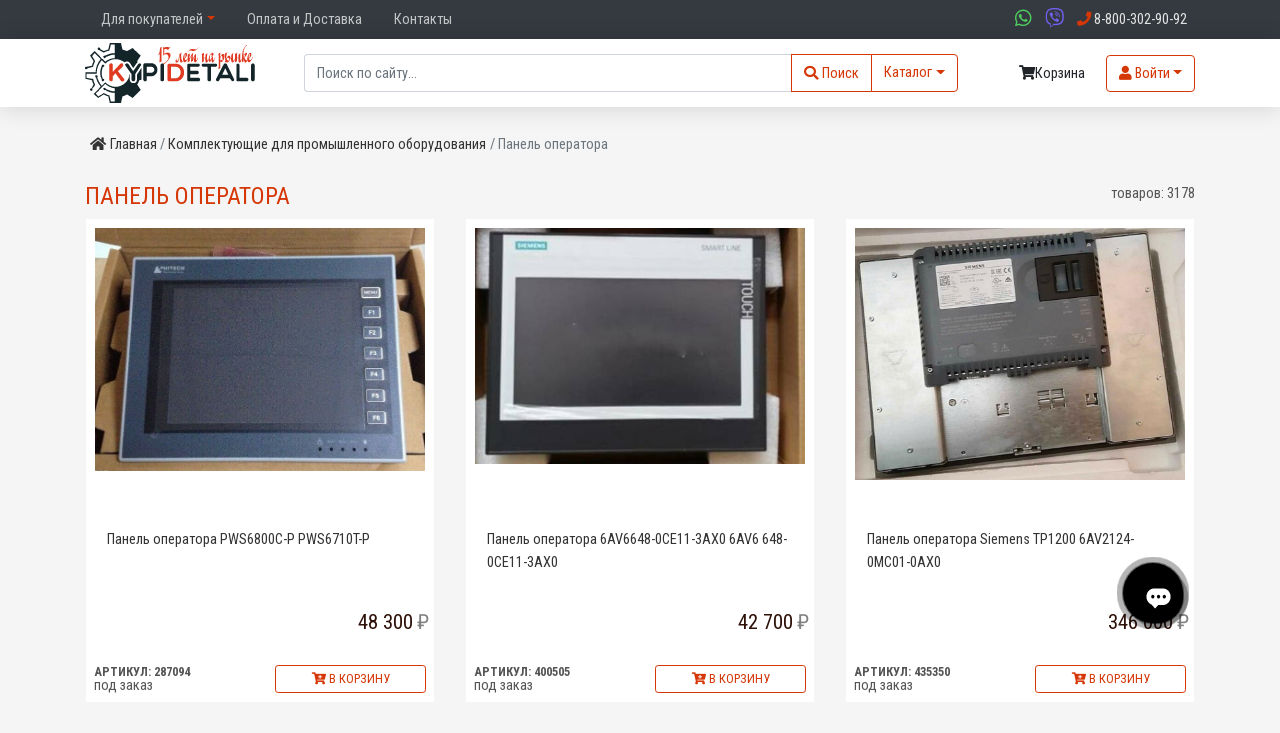

--- FILE ---
content_type: text/html; charset=UTF-8
request_url: https://kypidetali.ru/category/10003-panel_operatora
body_size: 11877
content:
<!DOCTYPE html>
<html lang="ru">
	<head>
		<meta charset="utf-8">
		<meta http-equiv="X-UA-Compatible" content="IE=edge">
		<meta name="csrf-token" content="l26kmgcjJ0wRopcelSO3ppLTToWU2COOBIEQAIhM">
		<meta name="viewport" content="width=device-width, initial-scale=1">
		<title>Панель оператора: интернет-магазин комплектующих и запчастей kypidetali.ru</title>
			<meta name="description" content="Панель оператора купить по выгодным ценам в интернет-магазине kypidetali.ru. Широкий выбор товаров. Быстрая доставка. В каталоге можно ознакомиться с ценами и характеристиками товаров. тел. 8-800-77-55-986">

 		<link rel="preload" as="style" href="https://kypidetali.ru/build/assets/app-BsSqn-fa.css" /><link rel="stylesheet" href="https://kypidetali.ru/build/assets/app-BsSqn-fa.css" data-navigate-track="reload" />
			<link rel="canonical" href="https://kypidetali.ru/category/10003-panel_operatora" />

		
		<link rel="preload" as="style" href="https://kypidetali.ru/build/assets/app_style-D6_CT_Js.css" /><link rel="stylesheet" href="https://kypidetali.ru/build/assets/app_style-D6_CT_Js.css" data-navigate-track="reload" />
		<link rel="dns-prefetch" href="//www.googletagmanager.com">
		<link rel="dns-prefetch" href="//mc.yandex.ru">
		<link rel="dns-prefetch" href="//yastatic.net">
		<link rel="dns-prefetch" href="//metrika.yandex.ru">
		<link rel="dns-prefetch" href="//code.jivosite.com/">
		<link rel="dns-prefetch" href="//clck.yandex.ru">
		<link rel="dns-prefetch" href="//mc.yandex.ru">

		<link rel="preconnect" href="https://mc.yandex.ru">
		<link rel="preconnect" href="https://www.googletagmanager.com">

		<link href="https://www.googletagmanager.com/gtag/js?id=UA-5111372-3" rel="preload" as="script">
		<link href="//yastatic.net/share2/share.js" rel="preload" as="script">

		
		<link rel="apple-touch-icon" sizes="180x180" href="/favicons/apple-touch-icon.png">
		<link rel="icon" href="/images/logo_small.svg">
		<link rel="manifest" href="/favicons/site.webmanifest">
		<link rel="mask-icon" href="/favicons/safari-pinned-tab.svg" color="#5bbad5">
		<link rel="shortcut icon" href="/favicons/favicon.ico">
		<meta name="msapplication-TileColor" content="#ffc40d">
		<meta name="msapplication-config" content="/favicons/browserconfig.xml">
		<meta name="theme-color" content="#ffffff">
	</head>
<body>
	<div id="app" class="app-main">
		<div class="fluid-container bg-dark">
			<div class="container-md">
				<nav class="navbar navbar-expand-lg navbar-light py-2">
					<button class="navbar-toggler btn-sm" type="button" data-toggle="collapse" data-target="#navbarMenu" aria-controls="navbarMenu" aria-expanded="false" aria-label="Меню">
						Меню <i class="fas fa-bars"></i>
					</button>
					<div class="collapse navbar-collapse" id="navbarMenu">
						<ul class="navbar-nav mr-auto">
	<li class="nav-item dropdown"><a class="nav-link dropdown-toggle" data-toggle="dropdown" role="button" aria-haspopup="true" aria-expanded="false">Для покупателей</a><ul class="dropdown-menu dropdown-menu-width"><li ><a class="nav-item" href="/warranty">Гарантийные обязательства</a></li><li ><a class="nav-item" href="/payment_return">Условия возврата средств</a></li></ul><li class="nav-item"><a class="nav-link menu-2" href="/payment_and_delivery">Оплата и Доставка</a></li><li class="nav-item"><a class="nav-link menu-1" href="/contacts">Контакты</a></li>
</ul>
					</div>
					<div class="ml-auto">
						<span class="d-inline workphone mr-1 mr-sm-2" title="WhatsApp">
							<a href="https://wa.me/%2B7-985-927-37-77" alt="WhatsApp me!" aria-label="сообщение в ватсапп">
								<i class="color-whatsapp fab fa-lg fa-whatsapp"></i>
							</a>
						</span>

						<span class="d-inline workphone mr-1 mr-sm-2" title="Viber">
							<a href="viber://add?number=%2B7-985-927-37-77" alt="Viber me!" aria-label="сообщение в ватсапп">
								<i class="color-viber fab fa-lg fa-viber"></i>
							</a>
						</span>

						<span class="workphone mr-1 mr-sm-2">
							<a href="tel:8-800-302-90-92" alt="8-800-302-90-92" aria-label="позвонить по телефону">
								<i class="color-brand fas fa-phone"></i>
								<span class="d-none d-sm-inline"> 8-800-302-90-92</span>
							</a>
						</span>

						
        				
						<div class="d-inline d-md-none">
        					<a class="btn btn-cart position-relative " href="/cart" title="корзина">
	<i class="fas fa-shopping-cart"></i>
			<span class="cart"></span>
		<span class="total_label d-none d-md-inline">Корзина</span>
		<div class="ml-2 total"></div>
	</a>
        				</div>

					</div>
				</nav>
			</div>
		</div>
		<div class="fluid-container shadow mb-1 mb-md-4 pt-1">
			<div class="container-md">
				<div class="row align-items-center mb-1">
					<div class="col d-flex justify-content-between align-items-center flex-wrap flex-sm-nowrap">
						<a href="/" class="logo mb-1 order-1">
							<img class="img img-fluid logo-small d-block d-md-none lazyload" alt="kypidetali.ru" data-src="/images/logo_small.svg">
							<img class="img img-fluid d-none d-md-block lazyload" data-src="/images/logo_new.svg" alt="kypidetali.ru">
						</a>
						<div class="flex-fill px-1 px-md-5 mb-1 order-4 order-sm-2">
							<form method="GET" action="/search">
								<div class="input-group search-input-group d-flex">
									<instant-search
										:search="&quot;&quot;"
									></instant-search>
									<div class="input-group-append">
										<button type="submit" class="btn btn-brand" aria-label="Поиск">
											<i class="pr-0 pr-lg-1 fas fa-search"></i><span class="d-none d-lg-inline">Поиск</span>
										</button>
									</div>
									<div class="input-group-append dropdown">
										<a href="#" class="btn btn-brand dropdown-toggle" id="dropdownCatalogButton" data-toggle="dropdown" aria-haspopup="true" aria-expanded="false" aria-label="каталог">
    <i class="d-inline d-md-none fas fa-bars"></i>
    <span class="d-none d-md-inline">Каталог</span>
</a>
<div class="dropdown-menu catalog" aria-labelledby="dropdownCatalogButton">
    <a class="dropdown-item pl-2 text-uppercase" href="/category/3651-kompletuyushie-prom-oborudovaniya">Комплектующие для промышленного оборудования</a>        
    
    
        <a class="dropdown-item pl-2 text-uppercase" href="/category/3978-programmnoe-po">Программное обеспечение</a>        
    
    
        <a class="dropdown-item pl-2 text-uppercase" href="/category/2971-dlya-avto">Для автомобилей</a>        
    
            <a class="dropdown-item pl-2 text-uppercase" href="/category/10248-zapcasti">Запчасти</a>
    
            <a class="dropdown-item pl-2 text-uppercase" href="/category/10322-selxoznaznacenie">Сельхозназначение</a>
    </div>
									</div>
								</div>
							</form>
		 				</div>
						<div class="d-none d-md-block mb-1 order-2 order-sm-3">
							<a class="btn btn-cart position-relative " href="/cart" title="корзина">
	<i class="fas fa-shopping-cart"></i>
			<span class="cart"></span>
		<span class="total_label d-none d-md-inline">Корзина</span>
		<div class="ml-2 total"></div>
	</a>
						</div>
															<div class="pl-2 d-inline-block mb-1 order-3 order-sm-4">
									<button type="button" class="btn btn-brand dropdown-toggle" data-toggle="dropdown" 	aria-haspopup="true" aria-expanded="false" aria-label="вход на сайт">
									    <i class="fas fa-user"></i> <span class="d-none d-md-inline">Войти</span>
									</button>
									<div class="dropdown-menu">
										<form class="px-2 py-2" action="https://kypidetali.ru/login" method="post">
	<input type="hidden" name="_token" value="l26kmgcjJ0wRopcelSO3ppLTToWU2COOBIEQAIhM">
	<div class="form-group">
		<div class="input-group input-group-sm mb-3">
			<div class="input-group-prepend">
				<span class="input-group-text color-brand" id="basic-addon1">@</span>
			</div>
			<input type="text" class="form-control form-control-sm" name="email" placeholder="почта" value="" autocomplete="off">
		</div>
	</div>
	<div class="form-group">
		<div class="input-group input-group-sm mb-3">
			<div class="input-group-prepend">
				<span class="input-group-text" id="basic-addon2">
					<i class="color-brand fas fa-lock"></i>
				</span>
			</div>
			<input type="password" class="form-control form-control-sm" placeholder="пароль" name="password" autocomplete="current-password">
		</div>
	</div>
	<div class="form-group">
		<div class="form-check">
        	<input type="checkbox" name="remember" class="form-check-input" id="remember">
        	<label class="form-check-label" for="remember">
          		Запомнить меня
        	</label>
      	</div>
	</div>
	<div class="form-group">
		<button type="submit" class="btn btn-brand btn-block">
			Войти <i class="fas fa-sign-in-alt"></i>
		</button>
	</div>
	<div class="form-group mb-0">
		<div class="dropdown-divider"></div>
		<a href="/register" class="d-block">Регистрация</a>
		<a class="d-block" href="/password/reset">Забыли пароль</a>
	</div>
</form>
									</div>
								</div>
												</div>
				</div>
			</div>
		</div>

					<div class="container-md">
				<div class="row mb-2">
					<div class="col-12">
							<ul class="breadcrumb">
                	        		<li class="breadcrumb-item d-none d-md-inline">
        			<a href="/"><i class="fas fa-home mr-1"></i>Главная</a>
        		</li>
        	                	                                    <li class="breadcrumb-item">
                        <a href="https://kypidetali.ru/category/3651-kompletuyushie-prom-oborudovaniya">
                            <span class="d-inline d-md-none">
                                <i class="fas fa-angle-left"></i>
                            </span> Комплектующие для промышленного оборудования
                        </a>
                    </li>
                                            	                <li class="breadcrumb-item active d-none d-md-inline">Панель оператора</li>
                        </ul>

					</div>
				</div>
			</div>
		
		<div class="container-md">
			<div class="row">
				<div class="col-12">
					<div class="content">
							<div class="row">
		<div class="col-12">
			<div class="row">
				<div class="col col-md-8">
					<h1 class="color-brand mb-2 p-0 category-header d-md-inline-block">Панель оператора</h1>
										
				</div>
				<div class="col col-md-4 text-right">

					<div class="d-none d-md-inline-block">
													товаров: <span id="product-count">3178</span>
											</div>
				</div>
			</div>
			
			<div class="row mb-2">
				
				<div class="col-12 " id="products-list">
					<div class="row">
					<div class="col-12 col-sm-6 col-lg-4 mb-4" id="product-287094">
	<div class="product-item">
		<div class="p-1 img-block">
			<a class="text-center d-block" href="/product/287094-panel-operatora-pws6800c-p-pws6710t-p">
									<img class="product_image img img-fluid lazyload" data-src="/images/products/2/8/7/0/9/4/374180.jpg"
						title="Панель оператора PWS6800C-P PWS6710T-P"
						alt="Панель оператора PWS6800C-P PWS6710T-P"
					>
							</a>
		</div>
		<div class="product-title my-1">
			<a href="/product/287094-panel-operatora-pws6800c-p-pws6710t-p">Панель оператора PWS6800C-P PWS6710T-P</a>
		</div>

		<div class="row price_block align-items-center mb-1">
			<div class="col-12 text-right">
			<span class="price"> 48 300</span>
		</div>
	</div>


		<div class="row bottom-block">
			
			<div class="col-6 line-height">
				<small class="reference">Артикул: 287094</small><br>
									<span class="in-order">
						под заказ
					</span>
							</div>
			<div class="col-6 text-right">
						  			<button type="button" class="add-to-cart-btn btn-brand px-1 btn btn-sm btn-block" title="Добавить в корзину" data-product="287094" >
		  				 <i class="fas fa-cart-plus"></i> В корзину
		  			</button>
							</div>
		</div>
	</div>
</div>
					<div class="col-12 col-sm-6 col-lg-4 mb-4" id="product-400505">
	<div class="product-item">
		<div class="p-1 img-block">
			<a class="text-center d-block" href="/product/400505-panel-operatora-6av6648-0ce11-3ax0-6av6-648-0ce11-3ax0">
									<img class="product_image img img-fluid lazyload" data-src="/images/products/4/0/0/5/0/5/372974.jpg"
						title="Панель оператора 6AV6648-0CE11-3AX0 6AV6 648-0CE11-3AX0"
						alt="Панель оператора 6AV6648-0CE11-3AX0 6AV6 648-0CE11-3AX0"
					>
							</a>
		</div>
		<div class="product-title my-1">
			<a href="/product/400505-panel-operatora-6av6648-0ce11-3ax0-6av6-648-0ce11-3ax0">Панель оператора 6AV6648-0CE11-3AX0 6AV6 648-0CE11-3AX0</a>
		</div>

		<div class="row price_block align-items-center mb-1">
			<div class="col-12 text-right">
			<span class="price"> 42 700</span>
		</div>
	</div>


		<div class="row bottom-block">
			
			<div class="col-6 line-height">
				<small class="reference">Артикул: 400505</small><br>
									<span class="in-order">
						под заказ
					</span>
							</div>
			<div class="col-6 text-right">
						  			<button type="button" class="add-to-cart-btn btn-brand px-1 btn btn-sm btn-block" title="Добавить в корзину" data-product="400505" >
		  				 <i class="fas fa-cart-plus"></i> В корзину
		  			</button>
							</div>
		</div>
	</div>
</div>
					<div class="col-12 col-sm-6 col-lg-4 mb-4" id="product-435350">
	<div class="product-item">
		<div class="p-1 img-block">
			<a class="text-center d-block" href="/product/435350-siemens-6av2124-0mc01-0ax0">
									<img class="product_image img img-fluid lazyload" data-src="/images/products/4/3/5/3/5/0/374970.jpg"
						title="Панель оператора Siemens TP1200 6AV2124-0MC01-0AX0"
						alt="Панель оператора Siemens TP1200 6AV2124-0MC01-0AX0"
					>
							</a>
		</div>
		<div class="product-title my-1">
			<a href="/product/435350-siemens-6av2124-0mc01-0ax0">Панель оператора Siemens TP1200 6AV2124-0MC01-0AX0</a>
		</div>

		<div class="row price_block align-items-center mb-1">
			<div class="col-12 text-right">
			<span class="price"> 346 000</span>
		</div>
	</div>


		<div class="row bottom-block">
			
			<div class="col-6 line-height">
				<small class="reference">Артикул: 435350</small><br>
									<span class="in-order">
						под заказ
					</span>
							</div>
			<div class="col-6 text-right">
						  			<button type="button" class="add-to-cart-btn btn-brand px-1 btn btn-sm btn-block" title="Добавить в корзину" data-product="435350" >
		  				 <i class="fas fa-cart-plus"></i> В корзину
		  			</button>
							</div>
		</div>
	</div>
</div>
					<div class="col-12 col-sm-6 col-lg-4 mb-4" id="product-565367">
	<div class="product-item">
		<div class="p-1 img-block">
			<a class="text-center d-block" href="/product/565367-panel-mcgs-tpc7062txkx">
									<img class="product_image img img-fluid lazyload" data-src="/images/products/5/6/5/3/6/7/374267.jpg"
						title="Панель оператора MCGS TPC7062TX(KX)"
						alt="Панель оператора MCGS TPC7062TX(KX)"
					>
							</a>
		</div>
		<div class="product-title my-1">
			<a href="/product/565367-panel-mcgs-tpc7062txkx">Панель оператора MCGS TPC7062TX(KX)</a>
		</div>

		<div class="row price_block align-items-center mb-1">
			<div class="col-12 text-right">
			<span class="price"> 17 600</span>
		</div>
	</div>


		<div class="row bottom-block">
			
			<div class="col-6 line-height">
				<small class="reference">Артикул: 565367</small><br>
									<span class="in-order">
						под заказ
					</span>
							</div>
			<div class="col-6 text-right">
						  			<button type="button" class="add-to-cart-btn btn-brand px-1 btn btn-sm btn-block" title="Добавить в корзину" data-product="565367" >
		  				 <i class="fas fa-cart-plus"></i> В корзину
		  			</button>
							</div>
		</div>
	</div>
</div>
					<div class="col-12 col-sm-6 col-lg-4 mb-4" id="product-609911">
	<div class="product-item">
		<div class="p-1 img-block">
			<a class="text-center d-block" href="/product/609911-panel-operatora-weinview-tk6071ip">
									<img class="product_image img img-fluid lazyload" data-src="/images/products/6/0/9/9/1/1/374902.jpg"
						title="Панель оператора Weinview TK6071ip"
						alt="Панель оператора Weinview TK6071ip"
					>
							</a>
		</div>
		<div class="product-title my-1">
			<a href="/product/609911-panel-operatora-weinview-tk6071ip">Панель оператора Weinview TK6071ip</a>
		</div>

		<div class="row price_block align-items-center mb-1">
			<div class="col-12 text-right">
			<span class="price"> 17 300</span>
		</div>
	</div>


		<div class="row bottom-block">
			
			<div class="col-6 line-height">
				<small class="reference">Артикул: 609911</small><br>
									<span class="in-order">
						под заказ
					</span>
							</div>
			<div class="col-6 text-right">
						  			<button type="button" class="add-to-cart-btn btn-brand px-1 btn btn-sm btn-block" title="Добавить в корзину" data-product="609911" >
		  				 <i class="fas fa-cart-plus"></i> В корзину
		  			</button>
							</div>
		</div>
	</div>
</div>
					<div class="col-12 col-sm-6 col-lg-4 mb-4" id="product-546880">
	<div class="product-item">
		<div class="p-1 img-block">
			<a class="text-center d-block" href="/product/546880-weintek-mt506lv4cn">
									<img class="product_image img img-fluid lazyload" data-src="/images/products/5/4/6/8/8/0/fe7878faf76583d71215b4ebccc7a881.jpg"
						title="Панель оператора Weintek MT506LV4CN"
						alt="Панель оператора Weintek MT506LV4CN"
					>
							</a>
		</div>
		<div class="product-title my-1">
			<a href="/product/546880-weintek-mt506lv4cn">Панель оператора Weintek MT506LV4CN</a>
		</div>

		<div class="row price_block align-items-center mb-1">
			<div class="col-12 text-right">
			<span class="price"> 42 500</span>
		</div>
	</div>


		<div class="row bottom-block">
			
			<div class="col-6 line-height">
				<small class="reference">Артикул: 546880</small><br>
									<span class="in-order">
						под заказ
					</span>
							</div>
			<div class="col-6 text-right">
						  			<button type="button" class="add-to-cart-btn btn-brand px-1 btn btn-sm btn-block" title="Добавить в корзину" data-product="546880" >
		  				 <i class="fas fa-cart-plus"></i> В корзину
		  			</button>
							</div>
		</div>
	</div>
</div>
					<div class="col-12 col-sm-6 col-lg-4 mb-4" id="product-400918">
	<div class="product-item">
		<div class="p-1 img-block">
			<a class="text-center d-block" href="/product/400918-panel-operatora-mitsubishi-gs2107-wtbd">
									<img class="product_image img img-fluid lazyload" data-src="/images/products/4/0/0/9/1/8/373163.jpg"
						title="Панель оператора Mitsubishi GS2107-WTBD"
						alt="Панель оператора Mitsubishi GS2107-WTBD"
					>
							</a>
		</div>
		<div class="product-title my-1">
			<a href="/product/400918-panel-operatora-mitsubishi-gs2107-wtbd">Панель оператора Mitsubishi GS2107-WTBD</a>
		</div>

		<div class="row price_block align-items-center mb-1">
			<div class="col-12 text-right">
			<span class="price"> 26 400</span>
		</div>
	</div>


		<div class="row bottom-block">
			
			<div class="col-6 line-height">
				<small class="reference">Артикул: 400918</small><br>
									<span class="in-order">
						под заказ
					</span>
							</div>
			<div class="col-6 text-right">
						  			<button type="button" class="add-to-cart-btn btn-brand px-1 btn btn-sm btn-block" title="Добавить в корзину" data-product="400918" >
		  				 <i class="fas fa-cart-plus"></i> В корзину
		  			</button>
							</div>
		</div>
	</div>
</div>
					<div class="col-12 col-sm-6 col-lg-4 mb-4" id="product-606371">
	<div class="product-item">
		<div class="p-1 img-block">
			<a class="text-center d-block" href="/product/606371-mitsubishi-pws6a00t-p">
									<img class="product_image img img-fluid lazyload" data-src="/images/products/6/0/6/3/7/1/68b472d71ad6b2f00d4d72c51d207c71.jpg"
						title="Панель оператора Hitech PWS6A00T-P"
						alt="Панель оператора Hitech PWS6A00T-P"
					>
							</a>
		</div>
		<div class="product-title my-1">
			<a href="/product/606371-mitsubishi-pws6a00t-p">Панель оператора Hitech PWS6A00T-P</a>
		</div>

		<div class="row price_block align-items-center mb-1">
			<div class="col-12 text-right">
			<span class="price"> 70 000</span>
		</div>
	</div>


		<div class="row bottom-block">
			
			<div class="col-6 line-height">
				<small class="reference">Артикул: 606371</small><br>
									<span class="in-order">
						под заказ
					</span>
							</div>
			<div class="col-6 text-right">
						  			<button type="button" class="add-to-cart-btn btn-brand px-1 btn btn-sm btn-block" title="Добавить в корзину" data-product="606371" >
		  				 <i class="fas fa-cart-plus"></i> В корзину
		  			</button>
							</div>
		</div>
	</div>
</div>
					<div class="col-12 col-sm-6 col-lg-4 mb-4" id="product-400914">
	<div class="product-item">
		<div class="p-1 img-block">
			<a class="text-center d-block" href="/product/400914-panel-operatora-pfxgp4501tadw">
									<img class="product_image img img-fluid lazyload" data-src="/images/products/4/0/0/9/1/4/373159.jpg"
						title="Панель оператора PFXGP4501TADW"
						alt="Панель оператора PFXGP4501TADW"
					>
							</a>
		</div>
		<div class="product-title my-1">
			<a href="/product/400914-panel-operatora-pfxgp4501tadw">Панель оператора PFXGP4501TADW</a>
		</div>

		<div class="row price_block align-items-center mb-1">
			<div class="col-12 text-right">
			<span class="price"> 74 000</span>
		</div>
	</div>


		<div class="row bottom-block">
			
			<div class="col-6 line-height">
				<small class="reference">Артикул: 400914</small><br>
									<span class="in-order">
						под заказ
					</span>
							</div>
			<div class="col-6 text-right">
						  			<button type="button" class="add-to-cart-btn btn-brand px-1 btn btn-sm btn-block" title="Добавить в корзину" data-product="400914" >
		  				 <i class="fas fa-cart-plus"></i> В корзину
		  			</button>
							</div>
		</div>
	</div>
</div>
					<div class="col-12 col-sm-6 col-lg-4 mb-4" id="product-400912">
	<div class="product-item">
		<div class="p-1 img-block">
			<a class="text-center d-block" href="/product/400912-panel-operatora-v9100ic">
									<img class="product_image img img-fluid lazyload" data-src="/images/products/4/0/0/9/1/2/373157.jpg"
						title="Панель оператора V9100iC"
						alt="Панель оператора V9100iC"
					>
							</a>
		</div>
		<div class="product-title my-1">
			<a href="/product/400912-panel-operatora-v9100ic">Панель оператора V9100iC</a>
		</div>

		<div class="row price_block align-items-center mb-1">
			<div class="col-12 text-right">
			<span class="price"> 234 100</span>
		</div>
	</div>


		<div class="row bottom-block">
			
			<div class="col-6 line-height">
				<small class="reference">Артикул: 400912</small><br>
									<span class="in-order">
						под заказ
					</span>
							</div>
			<div class="col-6 text-right">
						  			<button type="button" class="add-to-cart-btn btn-brand px-1 btn btn-sm btn-block" title="Добавить в корзину" data-product="400912" >
		  				 <i class="fas fa-cart-plus"></i> В корзину
		  			</button>
							</div>
		</div>
	</div>
</div>
					<div class="col-12 col-sm-6 col-lg-4 mb-4" id="product-435287">
	<div class="product-item">
		<div class="p-1 img-block">
			<a class="text-center d-block" href="/product/435287-panel-operatora-hakko-v806icd">
									<img class="product_image img img-fluid lazyload" data-src="/images/products/4/3/5/2/8/7/373586.jpg"
						title="Панель оператора HAKKO V806ICD"
						alt="Панель оператора HAKKO V806ICD"
					>
							</a>
		</div>
		<div class="product-title my-1">
			<a href="/product/435287-panel-operatora-hakko-v806icd">Панель оператора HAKKO V806ICD</a>
		</div>

		<div class="row price_block align-items-center mb-1">
			<div class="col-12 text-right">
			<span class="price"> 68 400</span>
		</div>
	</div>


		<div class="row bottom-block">
			
			<div class="col-6 line-height">
				<small class="reference">Артикул: 435287</small><br>
									<span class="in-order">
						под заказ
					</span>
							</div>
			<div class="col-6 text-right">
						  			<button type="button" class="add-to-cart-btn btn-brand px-1 btn btn-sm btn-block" title="Добавить в корзину" data-product="435287" >
		  				 <i class="fas fa-cart-plus"></i> В корзину
		  			</button>
							</div>
		</div>
	</div>
</div>
					<div class="col-12 col-sm-6 col-lg-4 mb-4" id="product-590704">
	<div class="product-item">
		<div class="p-1 img-block">
			<a class="text-center d-block" href="/product/590704-panel-operatora-pro-face-gp2301h-lg41-24v-3080028-03">
									<img class="product_image img img-fluid lazyload" data-src="/images/products/5/9/0/7/0/4/375432.jpg"
						title="Панель оператора Pro-face GP2301H-LG41-24V 3080028-03"
						alt="Панель оператора Pro-face GP2301H-LG41-24V 3080028-03"
					>
							</a>
		</div>
		<div class="product-title my-1">
			<a href="/product/590704-panel-operatora-pro-face-gp2301h-lg41-24v-3080028-03">Панель оператора Pro-face GP2301H-LG41-24V 3080028-03</a>
		</div>

		<div class="row price_block align-items-center mb-1">
			<div class="col-12 text-right">
			<span class="price"> 126 000</span>
		</div>
	</div>


		<div class="row bottom-block">
			
			<div class="col-6 line-height">
				<small class="reference">Артикул: 590704</small><br>
									<span class="in-order">
						под заказ
					</span>
							</div>
			<div class="col-6 text-right">
						  			<button type="button" class="add-to-cart-btn btn-brand px-1 btn btn-sm btn-block" title="Добавить в корзину" data-product="590704" >
		  				 <i class="fas fa-cart-plus"></i> В корзину
		  			</button>
							</div>
		</div>
	</div>
</div>
					<div class="col-12 col-sm-6 col-lg-4 mb-4" id="product-591099">
	<div class="product-item">
		<div class="p-1 img-block">
			<a class="text-center d-block" href="/product/591099-proface-ast3301-b1-d24">
									<img class="product_image img img-fluid lazyload" data-src="/images/products/5/9/1/0/9/9/644731753735170bab14c67b290ae06e.jpg"
						title="Панель оператора Proface AST3301-B1-D24"
						alt="Панель оператора Proface AST3301-B1-D24"
					>
							</a>
		</div>
		<div class="product-title my-1">
			<a href="/product/591099-proface-ast3301-b1-d24">Панель оператора Proface AST3301-B1-D24</a>
		</div>

		<div class="row price_block align-items-center mb-1">
			<div class="col-12 text-right">
			<span class="price"> 56 800</span>
		</div>
	</div>


		<div class="row bottom-block">
			
			<div class="col-6 line-height">
				<small class="reference">Артикул: 591099</small><br>
									<span class="in-order">
						под заказ
					</span>
							</div>
			<div class="col-6 text-right">
						  			<button type="button" class="add-to-cart-btn btn-brand px-1 btn btn-sm btn-block" title="Добавить в корзину" data-product="591099" >
		  				 <i class="fas fa-cart-plus"></i> В корзину
		  			</button>
							</div>
		</div>
	</div>
</div>
					<div class="col-12 col-sm-6 col-lg-4 mb-4" id="product-619320">
	<div class="product-item">
		<div class="p-1 img-block">
			<a class="text-center d-block" href="/product/619320-panel-operatora-proface-hmi-gp2301-sc41-24v-2980070-03">
									<img class="product_image img img-fluid lazyload" data-src="/images/products/6/1/9/3/2/0/374773.jpg"
						title="Панель оператора Proface HMI GP2301-SC41-24V 2980070-03"
						alt="Панель оператора Proface HMI GP2301-SC41-24V 2980070-03"
					>
							</a>
		</div>
		<div class="product-title my-1">
			<a href="/product/619320-panel-operatora-proface-hmi-gp2301-sc41-24v-2980070-03">Панель оператора Proface HMI GP2301-SC41-24V 2980070-03</a>
		</div>

		<div class="row price_block align-items-center mb-1">
			<div class="col-12 text-right">
			<span class="price"> 39 400</span>
		</div>
	</div>


		<div class="row bottom-block">
			
			<div class="col-6 line-height">
				<small class="reference">Артикул: 619320</small><br>
									<span class="in-order">
						под заказ
					</span>
							</div>
			<div class="col-6 text-right">
						  			<button type="button" class="add-to-cart-btn btn-brand px-1 btn btn-sm btn-block" title="Добавить в корзину" data-product="619320" >
		  				 <i class="fas fa-cart-plus"></i> В корзину
		  			</button>
							</div>
		</div>
	</div>
</div>
					<div class="col-12 col-sm-6 col-lg-4 mb-4" id="product-546981">
	<div class="product-item">
		<div class="p-1 img-block">
			<a class="text-center d-block" href="/product/546981-weintek-mt8073ie">
									<img class="product_image img img-fluid lazyload" data-src="/images/products/5/4/6/9/8/1/fe45cca6f44221695e0931ab77da95ff.jpg"
						title="Weintek MT8073IE"
						alt="Weintek MT8073IE"
					>
							</a>
		</div>
		<div class="product-title my-1">
			<a href="/product/546981-weintek-mt8073ie">Weintek MT8073IE</a>
		</div>

		<div class="row price_block align-items-center mb-1">
			<div class="col-12 text-right">
			<span class="price"> 56 900</span>
		</div>
	</div>


		<div class="row bottom-block">
			
			<div class="col-6 line-height">
				<small class="reference">Артикул: 546981</small><br>
									<span class="in-order">
						под заказ
					</span>
							</div>
			<div class="col-6 text-right">
						  			<button type="button" class="add-to-cart-btn btn-brand px-1 btn btn-sm btn-block" title="Добавить в корзину" data-product="546981" >
		  				 <i class="fas fa-cart-plus"></i> В корзину
		  			</button>
							</div>
		</div>
	</div>
</div>
					<div class="col-12 col-sm-6 col-lg-4 mb-4" id="product-608267">
	<div class="product-item">
		<div class="p-1 img-block">
			<a class="text-center d-block" href="/product/608267-mitsubishi-tp08g-bt2">
									<img class="product_image img img-fluid lazyload" data-src="/images/products/6/0/8/2/6/7/628dc31637d644739a1d9a83be3a5a63.jpg"
						title="Delta TP08G-BT2"
						alt="Delta TP08G-BT2"
					>
							</a>
		</div>
		<div class="product-title my-1">
			<a href="/product/608267-mitsubishi-tp08g-bt2">Delta TP08G-BT2</a>
		</div>

		<div class="row price_block align-items-center mb-1">
			<div class="col-12 text-right">
			<span class="price"> 23 800</span>
		</div>
	</div>


		<div class="row bottom-block">
			
			<div class="col-6 line-height">
				<small class="reference">Артикул: 608267</small><br>
									<span class="in-order">
						под заказ
					</span>
							</div>
			<div class="col-6 text-right">
						  			<button type="button" class="add-to-cart-btn btn-brand px-1 btn btn-sm btn-block" title="Добавить в корзину" data-product="608267" >
		  				 <i class="fas fa-cart-plus"></i> В корзину
		  			</button>
							</div>
		</div>
	</div>
</div>
					<div class="col-12 col-sm-6 col-lg-4 mb-4" id="product-621270">
	<div class="product-item">
		<div class="p-1 img-block">
			<a class="text-center d-block" href="/product/621270-panel-operatora-omron-ns5-sq00-v2">
									<img class="product_image img img-fluid lazyload" data-src="/images/products/6/2/1/2/7/0/374943.jpg"
						title="Панель оператора NS5-SQ00-V2"
						alt="Панель оператора NS5-SQ00-V2"
					>
							</a>
		</div>
		<div class="product-title my-1">
			<a href="/product/621270-panel-operatora-omron-ns5-sq00-v2">Панель оператора NS5-SQ00-V2</a>
		</div>

		<div class="row price_block align-items-center mb-1">
			<div class="col-12 text-right">
			<span class="price"> 56 900</span>
		</div>
	</div>


		<div class="row bottom-block">
			
			<div class="col-6 line-height">
				<small class="reference">Артикул: 621270</small><br>
									<span class="in-order">
						под заказ
					</span>
							</div>
			<div class="col-6 text-right">
						  			<button type="button" class="add-to-cart-btn btn-brand px-1 btn btn-sm btn-block" title="Добавить в корзину" data-product="621270" >
		  				 <i class="fas fa-cart-plus"></i> В корзину
		  			</button>
							</div>
		</div>
	</div>
</div>
					<div class="col-12 col-sm-6 col-lg-4 mb-4" id="product-668050">
	<div class="product-item">
		<div class="p-1 img-block">
			<a class="text-center d-block" href="/product/668050-kinco-mt4434te">
									<img class="product_image img img-fluid lazyload" data-src="/images/products/6/6/8/0/5/0/375662.jpg"
						title="Панель оператора Kinco MT4434TE"
						alt="Панель оператора Kinco MT4434TE"
					>
							</a>
		</div>
		<div class="product-title my-1">
			<a href="/product/668050-kinco-mt4434te">Панель оператора Kinco MT4434TE</a>
		</div>

		<div class="row price_block align-items-center mb-1">
			<div class="col-12 text-right">
			<span class="price"> 12 900</span>
		</div>
	</div>


		<div class="row bottom-block">
			
			<div class="col-6 line-height">
				<small class="reference">Артикул: 668050</small><br>
									<span class="in-order">
						под заказ
					</span>
							</div>
			<div class="col-6 text-right">
						  			<button type="button" class="add-to-cart-btn btn-brand px-1 btn btn-sm btn-block" title="Добавить в корзину" data-product="668050" >
		  				 <i class="fas fa-cart-plus"></i> В корзину
		  			</button>
							</div>
		</div>
	</div>
</div>
			</div>

	<div class="row justify-content-center">
		<div class="col-auto text-center">
							<ul class="pagination">
        
                    <li class="page-item disabled"><span class="page-link">&laquo;</span></li>
        
        
                    
            
            
                                                                        <li class="page-item active"><span class="page-link">1</span></li>
                                                                            
                        <li class="page-item"><a class="page-link" href="https://kypidetali.ru/category/10003-panel_operatora?page=2">2</a></li>
                                                                            
                        <li class="page-item"><a class="page-link" href="https://kypidetali.ru/category/10003-panel_operatora?page=3">3</a></li>
                                                                            
                        <li class="page-item"><a class="page-link" href="https://kypidetali.ru/category/10003-panel_operatora?page=4">4</a></li>
                                                                    
                            <li class="page-item disabled"><span class="page-link">...</span></li>
            
            
                                
            
            
                                                                    
                        <li class="page-item"><a class="page-link" href="https://kypidetali.ru/category/10003-panel_operatora?page=176">176</a></li>
                                                                            
                        <li class="page-item"><a class="page-link" href="https://kypidetali.ru/category/10003-panel_operatora?page=177">177</a></li>
                                                        
        
                    <li class="page-item"><a class="page-link" href="https://kypidetali.ru/category/10003-panel_operatora?page=2" rel="next">&raquo;</a></li>
            </ul>

					</div>
	</div>

				</div>
			</div>

							<div class="row">
					<div class="col-12 d-none d-md-block category-description">
	  					<p style="text-align: justify;">Панель оператора является устройством, которое предоставляет возможность контакта между человеком и микропроцессорной техникой для выполнения процессов управления и регулирования производственными процессами, а также отдельными единицами оборудования и механизмами. Одним из основных предназначений панели оператора считается загрузка программного обеспечения в программные логические контроллеры либо иные устройства, к которым она подключается.</p>
<p style="text-align: justify;">При помощи панели оператора осуществляется контроль и изменение значений показателей работы оборудования. При мониторинге производственных процессов, панель оператора предоставляет возможность отображения на дисплее осуществление данного процесса, а также внесение изменений в работу системы управления.</p>
<p style="text-align: justify;">Логическое функционирование панели оператора устанавливается в ходе настройки конфигурации на персональном компьютере с применением специальных программ, написанных под управляющее устройство. Панель оператора предназначается для осуществления определённых процедур:</p>
<ul style="text-align: justify;">
<li>Отражение состояния процесса производства в реальном времени, с применением различной графики и определённых символов.</li>
<li>Отражение сенсоров, благодаря которым производится администрирование предмета управления в производственном процессе.</li>
<li>Непосредственно производится управление программным логическим контроллером либо иным управляющим устройством, к которому подключена панель оператора.</li>
<li>Получение и сохранение информации с датчиков и прочих устройств в ПЛК.</li>
<li>Быстрые и результативные смены режимов функционирования с помощью загрузки следующих задач.</li>
</ul>
<p style="text-align: justify;">Наша компания представляет широкий ассортимент панелей оператора для различных устройств управления производственными процессами, включая программируемые логические контролеры, а также большой выбор комплектующих и запасных частей для разного оборудования.</p>
					</div>
				</div>
			        </div>
    </div>
					</div>
				</div>
			</div>
		</div>

	</div>
	<footer>
		<div class="fluid-container footer-border py-2">
			<div class="container-md">
				<div class="row footer pt-2">

					<div class="col-12 col-md-4 d-none d-md-block">

						<div class="d-flex justify-content-around">
							<div class="mr-1">
									<img style="padding: 4px; height: 30px"; data-src="/images/payments/logo_sberbank.svg" class="img img-fluid payment-logo lazyload" alt="">
							</div>
							<div class="mr-1">
								<img style="padding: 4px; height: 30px"; data-src="/images/payments/logo_yandex_money.svg" class="img img-fluid payment-logo lazyload" alt="">
							</div>
							<div class="mr-1">
								<img style="height: 30px"; data-src="/images/payments/logo_visa.svg" class="img img-fluid payment-logo lazyload" alt="">
							</div>
						</div>
						<div class="d-flex d-flex align-items-center justify-content-around mt-4">
															<div>
									<!-- Yandex.Metrika informer -->
									<a href="https://metrika.yandex.ru/stat/?id=7664428&amp;from=informer" target="_blank" rel="nofollow"><img src="https://informer.yandex.ru/informer/7664428/3_1_FFFFFFFF_EFEFEFFF_0_pageviews" style="width:88px; height:31px; border:0;" alt="Яндекс.Метрика" title="Яндекс.Метрика: данные за сегодня (просмотры, визиты и уникальные посетители)" class="ym-advanced-informer" data-cid="7664428" data-lang="ru" /></a>
									<!-- /Yandex.Metrika informer -->
								</div>
													</div>

					</div>

					<div class="col-6 col-md-4">
						<h4 class="title">Ссылки</h4>
						<ul class="list-unstyled">
														<li class="list-item">
								<a href="/conditions">Условия работы</a></li>
							<li class="list-item">
								<a href="/payment_and_delivery">Оплата и доставка</a></li>
							<li class="list-item">
								<a href="/payment_return">Условия возврата средств</a>
							</li>
						</ul>
					</div>

					<div class="col-6 col-md-4">
						<div>
							<h4 class="title">Контакты</h4>

							<div class="footer-phone">
								<a href="tel:8-800-302-90-92"><i class="color-brand fas fa-fw fa-phone"></i> 8-800-302-90-92</a>
							</div>

							<div class="footer-phone d-flex align-items-center">
								<a title="WhatsApp" href="https://wa.me/7-985-927-37-77"><i class="color-whatsapp mr-1 fab fa-fw fa-whatsapp"></i></a>

								<a title="Viber" href="viber://add?number=7-985-927-37-77"><i class="color-viber mr-1 fab fa-fw fa-viber"></i></a>
								<span>+7-985-927-37-77</span>
							</div>

							<div class="email">
								<i class="color-brand fas fa-fw fa-envelope"></i> zakaz@kypidetali.ru
							</div>
						</div>

	 					<div class="mt-2">
							<small>Поделиться в соц. сетях</small>
							<div class="ya-share2" data-curtain data-services="vkontakte,odnoklassniki,messenger,telegram,twitter,viber,whatsapp"></div>
						</div>
					</div>
				</div>
			</div>
		</div>
		<div class="fluid-container">
			<div class="container">
				<div class="row copyright-text">
					<div class="col-12 col-md-6 copyright">
						<div class="text-uppercase">
							<span class="color-brand">©</span> kypidetali.ru 2008 - 2026
						</div>
					</div>

					<div class="d-none d-md-block col-md-6 text-right dev">

						<a rel="nofollow noopener" href="//avpet.ru" target="_blank">
							<img class="img lazyload" height="30px" data-src="/images/logo_avpet.png" title="Разработка и сопровождение avpet.ru" alt="Разработка и сопровождение avpet.ru">
						</a>
					</div>

				</div>
			</div>
		</div>
	</footer>

	<div class="modal fade" id="LoginModal" tabindex="-1" role="dialog" aria-labelledby="LoginModalLabel" aria-hidden="true">
	<div class="modal-dialog modal-dialog-centered" role="document">
		<div class="modal-content">
			<div class="modal-header">
				<h5 class="modal-title" id="EventsModalLabel">Вход</h5>
				<button type="button" class="close" data-dismiss="modal" aria-label="Close">
					<span aria-hidden="true">&times;</span>
				</button>
			</div>
			<div class="modal-body">
				<div class="row justify-content-center">
					<div class="col-12 p-sm-2 p-md-5 mb-0 mb-md-5 login-form-background rounded">
						<p class="mb-2">Введите Email и пароль, чтобы войти на сайт</p>

						
						<form action="https://kypidetali.ru/login" method="post">
							<input type="hidden" name="_token" value="l26kmgcjJ0wRopcelSO3ppLTToWU2COOBIEQAIhM">

							<div class="input-group input-group-sm mb-3">
								<div class="input-group-prepend">
									<span class="input-group-text" id="basic-addon1">@</span>
								</div>
								<input type="text" class="form-control form-control-sm" name="email" placeholder="почта" value="" autocomplete="off">
							</div>

							<div class="input-group input-group-sm mb-3">
								<div class="input-group-prepend">
									<span class="input-group-text">
										<i class="fas fa-lock"></i>
									</span>
								</div>
								<input type="password" class="form-control form-control-sm" placeholder="пароль" name="password" autocomplete="current-password">
							</div>

							<div class="row">
								<div class="col-8">
									<div class="checkbox icheck">
										<label>
											<input type="checkbox" name="remember"> Запомнить меня
										</label>
									</div>
								</div>
							</div>

							<div class="row">
								<div class="col-8">
									<a href="/register" class="btn btn-sm btn-light btn-block btn-flat">Регистрация <i class="fas fa-user-plus"></i></a>
								</div>
								<!-- /.col -->
								<div class="col-4">
									<button type="submit" class="btn btn-sm btn-primary btn-block btn-flat">Войти <i class="fas fa-sign-in-alt"></i></button>
								</div>
								<div class="col-12 mt-3">
									<a href="/password/reset">Забыли пароль?</a>
								</div>
							</div>
						</form>
					</div>
				</div>
			</div>
		</div>
	</div>
</div>
	<div class="modal fade" id="PriceRequestModal" tabindex="-1" role="dialog" aria-labelledby="PriceRequestModalLabel" aria-hidden="true">
	<div class="modal-dialog modal-dialog-centered" role="document">
		<div class="modal-content">
			<form class="requestForm" method="POST" action="/send_message">
				<div class="modal-header">
					<h5 class="modal-title" id="PriceRequestModalLabel">Запрос цены для <span></span></h5>
					<button type="button" class="close" data-dismiss="modal" aria-label="Close">
						<span aria-hidden="true">&times;</span>
					</button>
				</div>
				<div class="modal-body">
					<div style="display:none;" class="response-block"></div>
					<input type="hidden" name="product_id" value="">
					<input type="hidden" class="modal" value="PriceRequestModal">
					<input type="hidden" name="_token" value="l26kmgcjJ0wRopcelSO3ppLTToWU2COOBIEQAIhM" autocomplete="off">					<input type="hidden" name="email_template" value="price_request">
					<input class="d-none" type="text" name="email" value="">
					<input class="d-none" type="text" name="url" value="">

					<div class="form-group">
						<input type="text" name="name" id="name" placeholder="Введите имя" class="form-control">
					</div>
					<div class="form-group">
						<input type="text" name="phone" id="phone" placeholder="Введите телефон" class="form-control">
					</div>
					<div class="form-group">
						<input type="text" name="contact" id="contact" placeholder="Введите e-mail" class="form-control">
					</div>
				</div>
				<div class="modal-footer">
	        		<button type="button" class="btn btn-sm btn-light" data-dismiss="modal">
	        			<i class="fas fa-times"></i> Закрыть
	        		</button>
	        		<button type="submit" class="send-request-btn btn btn-sm btn-brand">
	        			<i class="fas fa-envelope"></i> Отправить запрос
	        		</button>
				</div>
			</form>
		</div>
	</div>
</div>

	<a href="#top" id="cd-top"></a>

	<link rel="modulepreload" href="https://kypidetali.ru/build/assets/app-CbFf9tiK.js" /><link rel="modulepreload" href="https://kypidetali.ru/build/assets/vue.esm-bundler-DZxWb66V.js" /><script type="module" src="https://kypidetali.ru/build/assets/app-CbFf9tiK.js" data-navigate-track="reload"></script>
			<script async src="//yastatic.net/share2/share.js"></script>
		<!-- Google tag (gtag.js) -->
		<script async src="https://www.googletagmanager.com/gtag/js?id=UA-5111372-3"></script>
		<!-- Global site tag (gtag.js) - Google Analytics -->
		<script>
		  window.dataLayer = window.dataLayer || [];
		  function gtag(){dataLayer.push(arguments);}
		  gtag('js', new Date());

		  gtag('config', 'UA-5111372-3');
		</script>

		<!-- Yandex.Metrika counter -->
		<script async type="text/javascript" >
			setTimeout(() => {
				(function(m,e,t,r,i,k,a){m[i]=m[i]||function(){(m[i].a=m[i].a||[]).push(arguments)}; m[i].l=1*new Date(); for (var j = 0; j < document.scripts.length; j++) {if (document.scripts[j].src === r) { return; }} k=e.createElement(t),a=e.getElementsByTagName(t)[0],k.async=1,k.src=r,a.parentNode.insertBefore(k,a)}) (window, document, "script", "https://mc.yandex.ru/metrika/tag.js", "ym"); ym(7664428, "init", { clickmap:true, trackLinks:true, accurateTrackBounce:true, webvisor:false });
			}, 3000)
		</script>

		<!-- /Yandex.Metrika counter -->
	

	
	<script type="module">

		$(function () {
			$('[data-toggle="tooltip"]').tooltip()
		})

		$(function () {
			$('[data-toggle="popover"]').popover({
				trigger: 'focus'
			});
		});

		$('.dropdown-menu').click(function(e) {
    		e.stopPropagation();
		});

		$('.selectpicker').selectpicker();

		$('.requestForm').submit(function(e) {
			e.preventDefault();
			$('.send-request-btn').attr('disabled', true);
			var form = $(this)
			var data = form.serialize();
			var modal = form.find('.modal').val();

			var responseBlock = form.find('.response-block');
			responseBlock.empty()

			$.ajax({
				data: data,
				type: 'POST',
				url: '/send_message',
				success: function(data) {
					if (data.success) {
						form[0].reset();
						$('#'+modal).modal('hide')
						$.notify({
							icon: 'fas fa-envelope',
							message: "Сообщение отправлено"
						},{
							type: 'success',
							timer: 300,
							delay: 300,
						});
					} else {
						$.notify({
							icon: 'fas fa-envelope',
							message: "Сообщение не отправлено. Проверьте email"
						},{
							type: 'danger',
							timer: 1000,
							delay: 300,
						});
					}
				},
				error: function(data) {
					var errors = data.responseJSON;
					var errorsHtml = '<div class="alert alert-danger"><ul class="list-unstyled">';

					$.each( errors, function( key, value ) {
						errorsHtml += '<li>' + value + '</li>';
					});
					errorsHtml += '</ul></div>';
					responseBlock.empty().html( errorsHtml ).fadeIn( "slow" );
				}
			});
			$('.send-request-btn').removeAttr('disabled');
		});


		//var some_number = number_format(42661.55556, 2, ',', ' '); //gives 42 661,56
		window.number_format  = function (number, decimals = 0, dec_point = ',', thousands_sep = ' ')
		{
			//console.log(number)
	        number = number.toFixed(decimals);

	        var nstr = number.toString();
	        nstr += '';
	        var x = nstr.split('.');
	        var x1 = x[0];
	        var x2 = x.length > 1 ? dec_point + x[1] : '';
	        var rgx = /(\d+)(\d{3})/;

	        while (rgx.test(x1))
	            x1 = x1.replace(rgx, '$1' + thousands_sep + '$2');

	        return x1 + x2;
	    }

		window.UpdateCart = function (quantity)
		{
			var elItems = $('.btn-cart .cart');
			var elTotalLabel = $('.btn-cart .total_label');
			var elTotal = $('.btn-cart .total');

			if (quantity['items'] > 0) {
				elItems.text(quantity['items'])
			} else {
				elItems.text('')
			}

			if (quantity['total']) {
				elTotal.html(number_format(quantity['total']))
				elTotalLabel.text('')
			} else {
				elTotalLabel.text('Корзина')
			}
		}

		
		$('#PriceRequestModal').on('show.bs.modal', function (event) {
  			var button = $(event.relatedTarget)
  			var name = button.data('name')
			var id = button.data('product')
  			var modal = $(this)
  			modal.find('.modal-title span').text(name)
  			modal.find('.modal-body input[name ="product_id"]').val(id)
		})
	</script>

	
	<!-- Required to convert named colors to RGB -->
	<!--<script src="https://cdn.jsdelivr.net/npm/rgbcolor@^1/index.js"></script> -->
	<!-- Optional if you want blur -->
	<!-- <script src="https://cdn.jsdelivr.net/npm/stackblur-canvas@^1/dist/stackblur.min.js"></script> -->
	<!-- Main canvg code -->
	<!-- <script src="https://cdn.jsdelivr.net/npm/canvg/dist/browser/canvg.min.js"></script> -->

	<script type="module">

		$('#filter-form').on('change keyup', 'input, select', function(e){
			$('#filter-form').submit();
		})


		$('#reset-filters').click(function(e){
			e.preventDefault();
			$('#filter-form input[type$="input"]').val("");
			$('#filter-form input[type$="checkbox"]').removeAttr('checked');
			$('#filter-form input[type$="radio"]').removeAttr('checked');
			$('#filter-form select').val("").change()
			//$('input[name$="min_price"]').val("")
			//$('input[name$="max_price"]').val("")
			$('#filter-form').submit()
		})

		$('#filter-form').submit(function(e){
			e.preventDefault();
			$.ajax({
					type: 'POST',
					url: '/category/10003-panel_operatora',
					data: new FormData($("#filter-form")[0]),
					dataType:'json',
					processData: false,
					contentType: false,
					success: function(response) {
						//console.log(response.filter)
						if(response) {
							//filter update
							$('#products-list').fadeOut(500, function(){
    							$('#products-list').empty().html(response.html).fadeIn();
							});
							$('#product-count').text(response.count)
							//$('input[name$="min_price"]').val(response.options.min_price)
							//$('input[name$="max_price"]').val(response.options.max_price)

							//modify hash
							var newurl = window.location.protocol + "//" + window.location.host + window.location.pathname;
							window.history.pushState({ path: newurl }, '', newurl + '?' + $.param(response.filter));

							//$(document).scrollTop( $("#products-list").offset().top );
							/*
								$('html, body').animate({
									scrollTop: $("#products-list").offset().top
								}, 500);
							*/
						}
					},
					error: function(data){
						console.log(data.responseJSON);
						var errors = data.responseJSON;
						var errorsHtml = '<div class="alert alert-danger"><ul class="list-unstyled">';

						$.each( errors, function( key, value ) {
							errorsHtml += '<li>' + value[0] + '</li>';
						});
						errorsHtml += '</ul></div>';
						$( '#form-errors' ).html( errorsHtml ).fadeIn( "slow" );
					}

			});
		})

/*
		//sorting filter
		$(document).on('click', '.sorting li', function(e){
			e.preventDefault();

			$(this).addClass('selected').siblings().removeClass('selected')

    		var o = $(this).hasClass('sorting_asc') ? 'desc' : 'asc';
    		$(this).removeClass('sorting_asc').removeClass('sorting_desc');
    		$(this).addClass('sorting_'+o);

			var name = $(this).data('name');

			$('#filter-form input[name$="sort"]').val(name+'_'+o)
			$('#filter-form').submit()
		});
*/

		$(document).on('click', '.add-to-cart-btn', function(e) {
			var errors = [];
			var product_id = $(this).data('product')

			//if ($('#product-'+product_id).length) {
			//	var elProduct = $('#product-'+product_id);
			//}

			//get quantity
			//var elQuantity = $(this).parent().parent().find('.quantities-'+product_id)
			//var quantity = elQuantity.val()

			$.ajax({
				type: 'POST',
				data: {
					_token: $('meta[name="csrf-token"]').attr('content'),
					product_id: product_id,
					//quantity: quantity,
				},
				url: '/add-to-cart',
				success: function(data){
					if (data.success) {
						UpdateCart(data.quantity)
						$.notify({
							icon: 'fas fa-cart-plus',
							message: "Товар добавлен в корзину!"
						},{
							type: 'success',
							allow_dismiss: true,
							delay: 300,
							timer: 100

						});
					}
				},
				error: function(data){
					var errors = data.responseJSON;
					var errorsHtml = 'Ошибки при добавлении товара в корзину!<br>';
					$.each( errors, function( key, value ) {
						errorsHtml += '' + value + '<br>';
					});

					$.notify({
						icon: 'fas fa-wrench',
						message: errorsHtml
					},{
						type: 'danger',
						delay: 300,
						allow_dismiss: true,
						timer: 100
					});
				}
			});

		});

		$('.btn-filter').click(function(e) {
			e.preventDefault();
			$('.filter-block-body').toggleClass( "d-none" );
		});
	</script>

	
            <script>(function(a,m,o,c,r,m){a[m]={id:"425871",hash:"44d0abe0246486d6d802b933c0dc99514d3cbc607a1680dd635c23afaac7aa29",locale:"ru",inline:false,setMeta:function(p){this.params=(this.params||[]).concat([p])}};a[o]=a[o]||function(){(a[o].q=a[o].q||[]).push(arguments)};var d=a.document,s=d.createElement('script');s.async=true;s.id=m+'_script';s.src='https://gso.amocrm.ru/js/button.js';d.head&&d.head.appendChild(s)}(window,0,'amoSocialButton',0,0,'amo_social_button'));</script>
        <script>(function(a,m,o,c,r,m){a[m]={id:"425871",hash:"44d0abe0246486d6d802b933c0dc99514d3cbc607a1680dd635c23afaac7aa29",locale:"ru",inline:true,setMeta:function(p){this.params=(this.params||[]).concat([p])}};a[o]=a[o]||function(){(a[o].q=a[o].q||[]).push(arguments)};var d=a.document,s=d.createElement('script');s.async=true;s.id=m+'_script';s.src='https://gso.amocrm.ru/js/button.js';d.head&&d.head.appendChild(s)}(window,0,'amoSocialButton',0,0,'amo_social_button'));</script>
    </body>

</html>


--- FILE ---
content_type: application/javascript; charset=UTF-8
request_url: https://kypidetali.ru/build/assets/vue.esm-bundler-DZxWb66V.js
body_size: 164069
content:
const G_="modulepreload",Y_=function(e){return"/build/"+e},kd={},bA=function(t,n,i){let s=Promise.resolve();if(n&&n.length>0){document.getElementsByTagName("link");const r=document.querySelector("meta[property=csp-nonce]"),c=(r==null?void 0:r.nonce)||(r==null?void 0:r.getAttribute("nonce"));s=Promise.allSettled(n.map(u=>{if(u=Y_(u),u in kd)return;kd[u]=!0;const m=u.endsWith(".css"),g=m?'[rel="stylesheet"]':"";if(document.querySelector(`link[href="${u}"]${g}`))return;const y=document.createElement("link");if(y.rel=m?"stylesheet":G_,m||(y.as="script"),y.crossOrigin="",y.href=u,c&&y.setAttribute("nonce",c),document.head.appendChild(y),m)return new Promise((w,R)=>{y.addEventListener("load",w),y.addEventListener("error",()=>R(new Error(`Unable to preload CSS for ${u}`)))})}))}function a(r){const c=new Event("vite:preloadError",{cancelable:!0});if(c.payload=r,window.dispatchEvent(c),!c.defaultPrevented)throw r}return s.then(r=>{for(const c of r||[])c.status==="rejected"&&a(c.reason);return t().catch(a)})};function J_(e){return e&&e.__esModule&&Object.prototype.hasOwnProperty.call(e,"default")?e.default:e}function Q_(e){if(Object.prototype.hasOwnProperty.call(e,"__esModule"))return e;var t=e.default;if(typeof t=="function"){var n=function i(){return this instanceof i?Reflect.construct(t,arguments,this.constructor):t.apply(this,arguments)};n.prototype=t.prototype}else n={};return Object.defineProperty(n,"__esModule",{value:!0}),Object.keys(e).forEach(function(i){var s=Object.getOwnPropertyDescriptor(e,i);Object.defineProperty(n,i,s.get?s:{enumerable:!0,get:function(){return e[i]}})}),n}var ul={exports:{}};/*!
 * jQuery JavaScript Library v3.7.1
 * https://jquery.com/
 *
 * Copyright OpenJS Foundation and other contributors
 * Released under the MIT license
 * https://jquery.org/license
 *
 * Date: 2023-08-28T13:37Z
 */var Z_=ul.exports,Md;function ga(){return Md||(Md=1,function(e){(function(t,n){e.exports=t.document?n(t,!0):function(i){if(!i.document)throw new Error("jQuery requires a window with a document");return n(i)}})(typeof window<"u"?window:Z_,function(t,n){var i=[],s=Object.getPrototypeOf,a=i.slice,r=i.flat?function(o){return i.flat.call(o)}:function(o){return i.concat.apply([],o)},c=i.push,u=i.indexOf,m={},g=m.toString,y=m.hasOwnProperty,w=y.toString,R=w.call(Object),A={},O=function(l){return typeof l=="function"&&typeof l.nodeType!="number"&&typeof l.item!="function"},J=function(l){return l!=null&&l===l.window},W=t.document,Z={type:!0,src:!0,nonce:!0,noModule:!0};function M(o,l,f){f=f||W;var h,_,E=f.createElement("script");if(E.text=o,l)for(h in Z)_=l[h]||l.getAttribute&&l.getAttribute(h),_&&E.setAttribute(h,_);f.head.appendChild(E).parentNode.removeChild(E)}function L(o){return o==null?o+"":typeof o=="object"||typeof o=="function"?m[g.call(o)]||"object":typeof o}var G="3.7.1",ce=/HTML$/i,d=function(o,l){return new d.fn.init(o,l)};d.fn=d.prototype={jquery:G,constructor:d,length:0,toArray:function(){return a.call(this)},get:function(o){return o==null?a.call(this):o<0?this[o+this.length]:this[o]},pushStack:function(o){var l=d.merge(this.constructor(),o);return l.prevObject=this,l},each:function(o){return d.each(this,o)},map:function(o){return this.pushStack(d.map(this,function(l,f){return o.call(l,f,l)}))},slice:function(){return this.pushStack(a.apply(this,arguments))},first:function(){return this.eq(0)},last:function(){return this.eq(-1)},even:function(){return this.pushStack(d.grep(this,function(o,l){return(l+1)%2}))},odd:function(){return this.pushStack(d.grep(this,function(o,l){return l%2}))},eq:function(o){var l=this.length,f=+o+(o<0?l:0);return this.pushStack(f>=0&&f<l?[this[f]]:[])},end:function(){return this.prevObject||this.constructor()},push:c,sort:i.sort,splice:i.splice},d.extend=d.fn.extend=function(){var o,l,f,h,_,E,b=arguments[0]||{},H=1,P=arguments.length,j=!1;for(typeof b=="boolean"&&(j=b,b=arguments[H]||{},H++),typeof b!="object"&&!O(b)&&(b={}),H===P&&(b=this,H--);H<P;H++)if((o=arguments[H])!=null)for(l in o)h=o[l],!(l==="__proto__"||b===h)&&(j&&h&&(d.isPlainObject(h)||(_=Array.isArray(h)))?(f=b[l],_&&!Array.isArray(f)?E=[]:!_&&!d.isPlainObject(f)?E={}:E=f,_=!1,b[l]=d.extend(j,E,h)):h!==void 0&&(b[l]=h));return b},d.extend({expando:"jQuery"+(G+Math.random()).replace(/\D/g,""),isReady:!0,error:function(o){throw new Error(o)},noop:function(){},isPlainObject:function(o){var l,f;return!o||g.call(o)!=="[object Object]"?!1:(l=s(o),l?(f=y.call(l,"constructor")&&l.constructor,typeof f=="function"&&w.call(f)===R):!0)},isEmptyObject:function(o){var l;for(l in o)return!1;return!0},globalEval:function(o,l,f){M(o,{nonce:l&&l.nonce},f)},each:function(o,l){var f,h=0;if(ge(o))for(f=o.length;h<f&&l.call(o[h],h,o[h])!==!1;h++);else for(h in o)if(l.call(o[h],h,o[h])===!1)break;return o},text:function(o){var l,f="",h=0,_=o.nodeType;if(!_)for(;l=o[h++];)f+=d.text(l);return _===1||_===11?o.textContent:_===9?o.documentElement.textContent:_===3||_===4?o.nodeValue:f},makeArray:function(o,l){var f=l||[];return o!=null&&(ge(Object(o))?d.merge(f,typeof o=="string"?[o]:o):c.call(f,o)),f},inArray:function(o,l,f){return l==null?-1:u.call(l,o,f)},isXMLDoc:function(o){var l=o&&o.namespaceURI,f=o&&(o.ownerDocument||o).documentElement;return!ce.test(l||f&&f.nodeName||"HTML")},merge:function(o,l){for(var f=+l.length,h=0,_=o.length;h<f;h++)o[_++]=l[h];return o.length=_,o},grep:function(o,l,f){for(var h,_=[],E=0,b=o.length,H=!f;E<b;E++)h=!l(o[E],E),h!==H&&_.push(o[E]);return _},map:function(o,l,f){var h,_,E=0,b=[];if(ge(o))for(h=o.length;E<h;E++)_=l(o[E],E,f),_!=null&&b.push(_);else for(E in o)_=l(o[E],E,f),_!=null&&b.push(_);return r(b)},guid:1,support:A}),typeof Symbol=="function"&&(d.fn[Symbol.iterator]=i[Symbol.iterator]),d.each("Boolean Number String Function Array Date RegExp Object Error Symbol".split(" "),function(o,l){m["[object "+l+"]"]=l.toLowerCase()});function ge(o){var l=!!o&&"length"in o&&o.length,f=L(o);return O(o)||J(o)?!1:f==="array"||l===0||typeof l=="number"&&l>0&&l-1 in o}function X(o,l){return o.nodeName&&o.nodeName.toLowerCase()===l.toLowerCase()}var le=i.pop,ye=i.sort,oe=i.splice,he="[\\x20\\t\\r\\n\\f]",De=new RegExp("^"+he+"+|((?:^|[^\\\\])(?:\\\\.)*)"+he+"+$","g");d.contains=function(o,l){var f=l&&l.parentNode;return o===f||!!(f&&f.nodeType===1&&(o.contains?o.contains(f):o.compareDocumentPosition&&o.compareDocumentPosition(f)&16))};var He=/([\0-\x1f\x7f]|^-?\d)|^-$|[^\x80-\uFFFF\w-]/g;function Ce(o,l){return l?o==="\0"?"�":o.slice(0,-1)+"\\"+o.charCodeAt(o.length-1).toString(16)+" ":"\\"+o}d.escapeSelector=function(o){return(o+"").replace(He,Ce)};var Pe=W,we=c;(function(){var o,l,f,h,_,E=we,b,H,P,j,ie,fe=d.expando,ee=0,ve=0,je=Ss(),rt=Ss(),Ge=Ss(),Kt=Ss(),Pt=function(N,B){return N===B&&(_=!0),0},jn="checked|selected|async|autofocus|autoplay|controls|defer|disabled|hidden|ismap|loop|multiple|open|readonly|required|scoped",Wn="(?:\\\\[\\da-fA-F]{1,6}"+he+"?|\\\\[^\\r\\n\\f]|[\\w-]|[^\0-\\x7f])+",st="\\["+he+"*("+Wn+")(?:"+he+"*([*^$|!~]?=)"+he+`*(?:'((?:\\\\.|[^\\\\'])*)'|"((?:\\\\.|[^\\\\"])*)"|(`+Wn+"))|)"+he+"*\\]",Fi=":("+Wn+`)(?:\\((('((?:\\\\.|[^\\\\'])*)'|"((?:\\\\.|[^\\\\"])*)")|((?:\\\\.|[^\\\\()[\\]]|`+st+")*)|.*)\\)|)",ft=new RegExp(he+"+","g"),At=new RegExp("^"+he+"*,"+he+"*"),lr=new RegExp("^"+he+"*([>+~]|"+he+")"+he+"*"),Wr=new RegExp(he+"|>"),qn=new RegExp(Fi),ii=new RegExp("^"+Wn+"$"),zn={ID:new RegExp("^#("+Wn+")"),CLASS:new RegExp("^\\.("+Wn+")"),TAG:new RegExp("^("+Wn+"|[*])"),ATTR:new RegExp("^"+st),PSEUDO:new RegExp("^"+Fi),CHILD:new RegExp("^:(only|first|last|nth|nth-last)-(child|of-type)(?:\\("+he+"*(even|odd|(([+-]|)(\\d*)n|)"+he+"*(?:([+-]|)"+he+"*(\\d+)|))"+he+"*\\)|)","i"),bool:new RegExp("^(?:"+jn+")$","i"),needsContext:new RegExp("^"+he+"*[>+~]|:(even|odd|eq|gt|lt|nth|first|last)(?:\\("+he+"*((?:-\\d)?\\d*)"+he+"*\\)|)(?=[^-]|$)","i")},yi=/^(?:input|select|textarea|button)$/i,bi=/^h\d$/i,Nn=/^(?:#([\w-]+)|(\w+)|\.([\w-]+))$/,Co=/[+~]/,ri=new RegExp("\\\\[\\da-fA-F]{1,6}"+he+"?|\\\\([^\\r\\n\\f])","g"),Kn=function(N,B){var Y="0x"+N.slice(1)-65536;return B||(Y<0?String.fromCharCode(Y+65536):String.fromCharCode(Y>>10|55296,Y&1023|56320))},Hi=function(){Ti()},rf=Cs(function(N){return N.disabled===!0&&X(N,"fieldset")},{dir:"parentNode",next:"legend"});function Ts(){try{return b.activeElement}catch{}}try{E.apply(i=a.call(Pe.childNodes),Pe.childNodes),i[Pe.childNodes.length].nodeType}catch{E={apply:function(B,Y){we.apply(B,a.call(Y))},call:function(B){we.apply(B,a.call(arguments,1))}}}function nt(N,B,Y,te){var ue,Se,Ae,Le,Ne,it,Ue,Ke=B&&B.ownerDocument,Qe=B?B.nodeType:9;if(Y=Y||[],typeof N!="string"||!N||Qe!==1&&Qe!==9&&Qe!==11)return Y;if(!te&&(Ti(B),B=B||b,P)){if(Qe!==11&&(Ne=Nn.exec(N)))if(ue=Ne[1]){if(Qe===9)if(Ae=B.getElementById(ue)){if(Ae.id===ue)return E.call(Y,Ae),Y}else return Y;else if(Ke&&(Ae=Ke.getElementById(ue))&&nt.contains(B,Ae)&&Ae.id===ue)return E.call(Y,Ae),Y}else{if(Ne[2])return E.apply(Y,B.getElementsByTagName(N)),Y;if((ue=Ne[3])&&B.getElementsByClassName)return E.apply(Y,B.getElementsByClassName(ue)),Y}if(!Kt[N+" "]&&(!j||!j.test(N))){if(Ue=N,Ke=B,Qe===1&&(Wr.test(N)||lr.test(N))){for(Ke=Co.test(N)&&zr(B.parentNode)||B,(Ke!=B||!A.scope)&&((Le=B.getAttribute("id"))?Le=d.escapeSelector(Le):B.setAttribute("id",Le=fe)),it=si(N),Se=it.length;Se--;)it[Se]=(Le?"#"+Le:":scope")+" "+ur(it[Se]);Ue=it.join(",")}try{return E.apply(Y,Ke.querySelectorAll(Ue)),Y}catch{Kt(N,!0)}finally{Le===fe&&B.removeAttribute("id")}}}return Xa(N.replace(De,"$1"),B,Y,te)}function Ss(){var N=[];function B(Y,te){return N.push(Y+" ")>l.cacheLength&&delete B[N.shift()],B[Y+" "]=te}return B}function On(N){return N[fe]=!0,N}function cr(N){var B=b.createElement("fieldset");try{return!!N(B)}catch{return!1}finally{B.parentNode&&B.parentNode.removeChild(B),B=null}}function sf(N){return function(B){return X(B,"input")&&B.type===N}}function qr(N){return function(B){return(X(B,"input")||X(B,"button"))&&B.type===N}}function fr(N){return function(B){return"form"in B?B.parentNode&&B.disabled===!1?"label"in B?"label"in B.parentNode?B.parentNode.disabled===N:B.disabled===N:B.isDisabled===N||B.isDisabled!==!N&&rf(B)===N:B.disabled===N:"label"in B?B.disabled===N:!1}}function Mn(N){return On(function(B){return B=+B,On(function(Y,te){for(var ue,Se=N([],Y.length,B),Ae=Se.length;Ae--;)Y[ue=Se[Ae]]&&(Y[ue]=!(te[ue]=Y[ue]))})})}function zr(N){return N&&typeof N.getElementsByTagName<"u"&&N}function Ti(N){var B,Y=N?N.ownerDocument||N:Pe;return Y==b||Y.nodeType!==9||!Y.documentElement||(b=Y,H=b.documentElement,P=!d.isXMLDoc(b),ie=H.matches||H.webkitMatchesSelector||H.msMatchesSelector,H.msMatchesSelector&&Pe!=b&&(B=b.defaultView)&&B.top!==B&&B.addEventListener("unload",Hi),A.getById=cr(function(te){return H.appendChild(te).id=d.expando,!b.getElementsByName||!b.getElementsByName(d.expando).length}),A.disconnectedMatch=cr(function(te){return ie.call(te,"*")}),A.scope=cr(function(){return b.querySelectorAll(":scope")}),A.cssHas=cr(function(){try{return b.querySelector(":has(*,:jqfake)"),!1}catch{return!0}}),A.getById?(l.filter.ID=function(te){var ue=te.replace(ri,Kn);return function(Se){return Se.getAttribute("id")===ue}},l.find.ID=function(te,ue){if(typeof ue.getElementById<"u"&&P){var Se=ue.getElementById(te);return Se?[Se]:[]}}):(l.filter.ID=function(te){var ue=te.replace(ri,Kn);return function(Se){var Ae=typeof Se.getAttributeNode<"u"&&Se.getAttributeNode("id");return Ae&&Ae.value===ue}},l.find.ID=function(te,ue){if(typeof ue.getElementById<"u"&&P){var Se,Ae,Le,Ne=ue.getElementById(te);if(Ne){if(Se=Ne.getAttributeNode("id"),Se&&Se.value===te)return[Ne];for(Le=ue.getElementsByName(te),Ae=0;Ne=Le[Ae++];)if(Se=Ne.getAttributeNode("id"),Se&&Se.value===te)return[Ne]}return[]}}),l.find.TAG=function(te,ue){return typeof ue.getElementsByTagName<"u"?ue.getElementsByTagName(te):ue.querySelectorAll(te)},l.find.CLASS=function(te,ue){if(typeof ue.getElementsByClassName<"u"&&P)return ue.getElementsByClassName(te)},j=[],cr(function(te){var ue;H.appendChild(te).innerHTML="<a id='"+fe+"' href='' disabled='disabled'></a><select id='"+fe+"-\r\\' disabled='disabled'><option selected=''></option></select>",te.querySelectorAll("[selected]").length||j.push("\\["+he+"*(?:value|"+jn+")"),te.querySelectorAll("[id~="+fe+"-]").length||j.push("~="),te.querySelectorAll("a#"+fe+"+*").length||j.push(".#.+[+~]"),te.querySelectorAll(":checked").length||j.push(":checked"),ue=b.createElement("input"),ue.setAttribute("type","hidden"),te.appendChild(ue).setAttribute("name","D"),H.appendChild(te).disabled=!0,te.querySelectorAll(":disabled").length!==2&&j.push(":enabled",":disabled"),ue=b.createElement("input"),ue.setAttribute("name",""),te.appendChild(ue),te.querySelectorAll("[name='']").length||j.push("\\["+he+"*name"+he+"*="+he+`*(?:''|"")`)}),A.cssHas||j.push(":has"),j=j.length&&new RegExp(j.join("|")),Pt=function(te,ue){if(te===ue)return _=!0,0;var Se=!te.compareDocumentPosition-!ue.compareDocumentPosition;return Se||(Se=(te.ownerDocument||te)==(ue.ownerDocument||ue)?te.compareDocumentPosition(ue):1,Se&1||!A.sortDetached&&ue.compareDocumentPosition(te)===Se?te===b||te.ownerDocument==Pe&&nt.contains(Pe,te)?-1:ue===b||ue.ownerDocument==Pe&&nt.contains(Pe,ue)?1:h?u.call(h,te)-u.call(h,ue):0:Se&4?-1:1)}),b}nt.matches=function(N,B){return nt(N,null,null,B)},nt.matchesSelector=function(N,B){if(Ti(N),P&&!Kt[B+" "]&&(!j||!j.test(B)))try{var Y=ie.call(N,B);if(Y||A.disconnectedMatch||N.document&&N.document.nodeType!==11)return Y}catch{Kt(B,!0)}return nt(B,b,null,[N]).length>0},nt.contains=function(N,B){return(N.ownerDocument||N)!=b&&Ti(N),d.contains(N,B)},nt.attr=function(N,B){(N.ownerDocument||N)!=b&&Ti(N);var Y=l.attrHandle[B.toLowerCase()],te=Y&&y.call(l.attrHandle,B.toLowerCase())?Y(N,B,!P):void 0;return te!==void 0?te:N.getAttribute(B)},nt.error=function(N){throw new Error("Syntax error, unrecognized expression: "+N)},d.uniqueSort=function(N){var B,Y=[],te=0,ue=0;if(_=!A.sortStable,h=!A.sortStable&&a.call(N,0),ye.call(N,Pt),_){for(;B=N[ue++];)B===N[ue]&&(te=Y.push(ue));for(;te--;)oe.call(N,Y[te],1)}return h=null,N},d.fn.uniqueSort=function(){return this.pushStack(d.uniqueSort(a.apply(this)))},l=d.expr={cacheLength:50,createPseudo:On,match:zn,attrHandle:{},find:{},relative:{">":{dir:"parentNode",first:!0}," ":{dir:"parentNode"},"+":{dir:"previousSibling",first:!0},"~":{dir:"previousSibling"}},preFilter:{ATTR:function(N){return N[1]=N[1].replace(ri,Kn),N[3]=(N[3]||N[4]||N[5]||"").replace(ri,Kn),N[2]==="~="&&(N[3]=" "+N[3]+" "),N.slice(0,4)},CHILD:function(N){return N[1]=N[1].toLowerCase(),N[1].slice(0,3)==="nth"?(N[3]||nt.error(N[0]),N[4]=+(N[4]?N[5]+(N[6]||1):2*(N[3]==="even"||N[3]==="odd")),N[5]=+(N[7]+N[8]||N[3]==="odd")):N[3]&&nt.error(N[0]),N},PSEUDO:function(N){var B,Y=!N[6]&&N[2];return zn.CHILD.test(N[0])?null:(N[3]?N[2]=N[4]||N[5]||"":Y&&qn.test(Y)&&(B=si(Y,!0))&&(B=Y.indexOf(")",Y.length-B)-Y.length)&&(N[0]=N[0].slice(0,B),N[2]=Y.slice(0,B)),N.slice(0,3))}},filter:{TAG:function(N){var B=N.replace(ri,Kn).toLowerCase();return N==="*"?function(){return!0}:function(Y){return X(Y,B)}},CLASS:function(N){var B=je[N+" "];return B||(B=new RegExp("(^|"+he+")"+N+"("+he+"|$)"))&&je(N,function(Y){return B.test(typeof Y.className=="string"&&Y.className||typeof Y.getAttribute<"u"&&Y.getAttribute("class")||"")})},ATTR:function(N,B,Y){return function(te){var ue=nt.attr(te,N);return ue==null?B==="!=":B?(ue+="",B==="="?ue===Y:B==="!="?ue!==Y:B==="^="?Y&&ue.indexOf(Y)===0:B==="*="?Y&&ue.indexOf(Y)>-1:B==="$="?Y&&ue.slice(-Y.length)===Y:B==="~="?(" "+ue.replace(ft," ")+" ").indexOf(Y)>-1:B==="|="?ue===Y||ue.slice(0,Y.length+1)===Y+"-":!1):!0}},CHILD:function(N,B,Y,te,ue){var Se=N.slice(0,3)!=="nth",Ae=N.slice(-4)!=="last",Le=B==="of-type";return te===1&&ue===0?function(Ne){return!!Ne.parentNode}:function(Ne,it,Ue){var Ke,Qe,ke,Tt,Xt,Ht=Se!==Ae?"nextSibling":"previousSibling",In=Ne.parentNode,Xn=Le&&Ne.nodeName.toLowerCase(),dr=!Ue&&!Le,Lt=!1;if(In){if(Se){for(;Ht;){for(ke=Ne;ke=ke[Ht];)if(Le?X(ke,Xn):ke.nodeType===1)return!1;Xt=Ht=N==="only"&&!Xt&&"nextSibling"}return!0}if(Xt=[Ae?In.firstChild:In.lastChild],Ae&&dr){for(Qe=In[fe]||(In[fe]={}),Ke=Qe[N]||[],Tt=Ke[0]===ee&&Ke[1],Lt=Tt&&Ke[2],ke=Tt&&In.childNodes[Tt];ke=++Tt&&ke&&ke[Ht]||(Lt=Tt=0)||Xt.pop();)if(ke.nodeType===1&&++Lt&&ke===Ne){Qe[N]=[ee,Tt,Lt];break}}else if(dr&&(Qe=Ne[fe]||(Ne[fe]={}),Ke=Qe[N]||[],Tt=Ke[0]===ee&&Ke[1],Lt=Tt),Lt===!1)for(;(ke=++Tt&&ke&&ke[Ht]||(Lt=Tt=0)||Xt.pop())&&!((Le?X(ke,Xn):ke.nodeType===1)&&++Lt&&(dr&&(Qe=ke[fe]||(ke[fe]={}),Qe[N]=[ee,Lt]),ke===Ne)););return Lt-=ue,Lt===te||Lt%te===0&&Lt/te>=0}}},PSEUDO:function(N,B){var Y,te=l.pseudos[N]||l.setFilters[N.toLowerCase()]||nt.error("unsupported pseudo: "+N);return te[fe]?te(B):te.length>1?(Y=[N,N,"",B],l.setFilters.hasOwnProperty(N.toLowerCase())?On(function(ue,Se){for(var Ae,Le=te(ue,B),Ne=Le.length;Ne--;)Ae=u.call(ue,Le[Ne]),ue[Ae]=!(Se[Ae]=Le[Ne])}):function(ue){return te(ue,0,Y)}):te}},pseudos:{not:On(function(N){var B=[],Y=[],te=Si(N.replace(De,"$1"));return te[fe]?On(function(ue,Se,Ae,Le){for(var Ne,it=te(ue,null,Le,[]),Ue=ue.length;Ue--;)(Ne=it[Ue])&&(ue[Ue]=!(Se[Ue]=Ne))}):function(ue,Se,Ae){return B[0]=ue,te(B,null,Ae,Y),B[0]=null,!Y.pop()}}),has:On(function(N){return function(B){return nt(N,B).length>0}}),contains:On(function(N){return N=N.replace(ri,Kn),function(B){return(B.textContent||d.text(B)).indexOf(N)>-1}}),lang:On(function(N){return ii.test(N||"")||nt.error("unsupported lang: "+N),N=N.replace(ri,Kn).toLowerCase(),function(B){var Y;do if(Y=P?B.lang:B.getAttribute("xml:lang")||B.getAttribute("lang"))return Y=Y.toLowerCase(),Y===N||Y.indexOf(N+"-")===0;while((B=B.parentNode)&&B.nodeType===1);return!1}}),target:function(N){var B=t.location&&t.location.hash;return B&&B.slice(1)===N.id},root:function(N){return N===H},focus:function(N){return N===Ts()&&b.hasFocus()&&!!(N.type||N.href||~N.tabIndex)},enabled:fr(!1),disabled:fr(!0),checked:function(N){return X(N,"input")&&!!N.checked||X(N,"option")&&!!N.selected},selected:function(N){return N.parentNode&&N.parentNode.selectedIndex,N.selected===!0},empty:function(N){for(N=N.firstChild;N;N=N.nextSibling)if(N.nodeType<6)return!1;return!0},parent:function(N){return!l.pseudos.empty(N)},header:function(N){return bi.test(N.nodeName)},input:function(N){return yi.test(N.nodeName)},button:function(N){return X(N,"input")&&N.type==="button"||X(N,"button")},text:function(N){var B;return X(N,"input")&&N.type==="text"&&((B=N.getAttribute("type"))==null||B.toLowerCase()==="text")},first:Mn(function(){return[0]}),last:Mn(function(N,B){return[B-1]}),eq:Mn(function(N,B,Y){return[Y<0?Y+B:Y]}),even:Mn(function(N,B){for(var Y=0;Y<B;Y+=2)N.push(Y);return N}),odd:Mn(function(N,B){for(var Y=1;Y<B;Y+=2)N.push(Y);return N}),lt:Mn(function(N,B,Y){var te;for(Y<0?te=Y+B:Y>B?te=B:te=Y;--te>=0;)N.push(te);return N}),gt:Mn(function(N,B,Y){for(var te=Y<0?Y+B:Y;++te<B;)N.push(te);return N})}},l.pseudos.nth=l.pseudos.eq;for(o in{radio:!0,checkbox:!0,file:!0,password:!0,image:!0})l.pseudos[o]=sf(o);for(o in{submit:!0,reset:!0})l.pseudos[o]=qr(o);function Ka(){}Ka.prototype=l.filters=l.pseudos,l.setFilters=new Ka;function si(N,B){var Y,te,ue,Se,Ae,Le,Ne,it=rt[N+" "];if(it)return B?0:it.slice(0);for(Ae=N,Le=[],Ne=l.preFilter;Ae;){(!Y||(te=At.exec(Ae)))&&(te&&(Ae=Ae.slice(te[0].length)||Ae),Le.push(ue=[])),Y=!1,(te=lr.exec(Ae))&&(Y=te.shift(),ue.push({value:Y,type:te[0].replace(De," ")}),Ae=Ae.slice(Y.length));for(Se in l.filter)(te=zn[Se].exec(Ae))&&(!Ne[Se]||(te=Ne[Se](te)))&&(Y=te.shift(),ue.push({value:Y,type:Se,matches:te}),Ae=Ae.slice(Y.length));if(!Y)break}return B?Ae.length:Ae?nt.error(N):rt(N,Le).slice(0)}function ur(N){for(var B=0,Y=N.length,te="";B<Y;B++)te+=N[B].value;return te}function Cs(N,B,Y){var te=B.dir,ue=B.next,Se=ue||te,Ae=Y&&Se==="parentNode",Le=ve++;return B.first?function(Ne,it,Ue){for(;Ne=Ne[te];)if(Ne.nodeType===1||Ae)return N(Ne,it,Ue);return!1}:function(Ne,it,Ue){var Ke,Qe,ke=[ee,Le];if(Ue){for(;Ne=Ne[te];)if((Ne.nodeType===1||Ae)&&N(Ne,it,Ue))return!0}else for(;Ne=Ne[te];)if(Ne.nodeType===1||Ae)if(Qe=Ne[fe]||(Ne[fe]={}),ue&&X(Ne,ue))Ne=Ne[te]||Ne;else{if((Ke=Qe[Se])&&Ke[0]===ee&&Ke[1]===Le)return ke[2]=Ke[2];if(Qe[Se]=ke,ke[2]=N(Ne,it,Ue))return!0}return!1}}function wo(N){return N.length>1?function(B,Y,te){for(var ue=N.length;ue--;)if(!N[ue](B,Y,te))return!1;return!0}:N[0]}function of(N,B,Y){for(var te=0,ue=B.length;te<ue;te++)nt(N,B[te],Y);return Y}function ws(N,B,Y,te,ue){for(var Se,Ae=[],Le=0,Ne=N.length,it=B!=null;Le<Ne;Le++)(Se=N[Le])&&(!Y||Y(Se,te,ue))&&(Ae.push(Se),it&&B.push(Le));return Ae}function Ao(N,B,Y,te,ue,Se){return te&&!te[fe]&&(te=Ao(te)),ue&&!ue[fe]&&(ue=Ao(ue,Se)),On(function(Ae,Le,Ne,it){var Ue,Ke,Qe,ke,Tt=[],Xt=[],Ht=Le.length,In=Ae||of(B||"*",Ne.nodeType?[Ne]:Ne,[]),Xn=N&&(Ae||!B)?ws(In,Tt,N,Ne,it):In;if(Y?(ke=ue||(Ae?N:Ht||te)?[]:Le,Y(Xn,ke,Ne,it)):ke=Xn,te)for(Ue=ws(ke,Xt),te(Ue,[],Ne,it),Ke=Ue.length;Ke--;)(Qe=Ue[Ke])&&(ke[Xt[Ke]]=!(Xn[Xt[Ke]]=Qe));if(Ae){if(ue||N){if(ue){for(Ue=[],Ke=ke.length;Ke--;)(Qe=ke[Ke])&&Ue.push(Xn[Ke]=Qe);ue(null,ke=[],Ue,it)}for(Ke=ke.length;Ke--;)(Qe=ke[Ke])&&(Ue=ue?u.call(Ae,Qe):Tt[Ke])>-1&&(Ae[Ue]=!(Le[Ue]=Qe))}}else ke=ws(ke===Le?ke.splice(Ht,ke.length):ke),ue?ue(null,Le,ke,it):E.apply(Le,ke)})}function No(N){for(var B,Y,te,ue=N.length,Se=l.relative[N[0].type],Ae=Se||l.relative[" "],Le=Se?1:0,Ne=Cs(function(Ke){return Ke===B},Ae,!0),it=Cs(function(Ke){return u.call(B,Ke)>-1},Ae,!0),Ue=[function(Ke,Qe,ke){var Tt=!Se&&(ke||Qe!=f)||((B=Qe).nodeType?Ne(Ke,Qe,ke):it(Ke,Qe,ke));return B=null,Tt}];Le<ue;Le++)if(Y=l.relative[N[Le].type])Ue=[Cs(wo(Ue),Y)];else{if(Y=l.filter[N[Le].type].apply(null,N[Le].matches),Y[fe]){for(te=++Le;te<ue&&!l.relative[N[te].type];te++);return Ao(Le>1&&wo(Ue),Le>1&&ur(N.slice(0,Le-1).concat({value:N[Le-2].type===" "?"*":""})).replace(De,"$1"),Y,Le<te&&No(N.slice(Le,te)),te<ue&&No(N=N.slice(te)),te<ue&&ur(N))}Ue.push(Y)}return wo(Ue)}function $i(N,B){var Y=B.length>0,te=N.length>0,ue=function(Se,Ae,Le,Ne,it){var Ue,Ke,Qe,ke=0,Tt="0",Xt=Se&&[],Ht=[],In=f,Xn=Se||te&&l.find.TAG("*",it),dr=ee+=In==null?1:Math.random()||.1,Lt=Xn.length;for(it&&(f=Ae==b||Ae||it);Tt!==Lt&&(Ue=Xn[Tt])!=null;Tt++){if(te&&Ue){for(Ke=0,!Ae&&Ue.ownerDocument!=b&&(Ti(Ue),Le=!P);Qe=N[Ke++];)if(Qe(Ue,Ae||b,Le)){E.call(Ne,Ue);break}it&&(ee=dr)}Y&&((Ue=!Qe&&Ue)&&ke--,Se&&Xt.push(Ue))}if(ke+=Tt,Y&&Tt!==ke){for(Ke=0;Qe=B[Ke++];)Qe(Xt,Ht,Ae,Le);if(Se){if(ke>0)for(;Tt--;)Xt[Tt]||Ht[Tt]||(Ht[Tt]=le.call(Ne));Ht=ws(Ht)}E.apply(Ne,Ht),it&&!Se&&Ht.length>0&&ke+B.length>1&&d.uniqueSort(Ne)}return it&&(ee=dr,f=In),Xt};return Y?On(ue):ue}function Si(N,B){var Y,te=[],ue=[],Se=Ge[N+" "];if(!Se){for(B||(B=si(N)),Y=B.length;Y--;)Se=No(B[Y]),Se[fe]?te.push(Se):ue.push(Se);Se=Ge(N,$i(ue,te)),Se.selector=N}return Se}function Xa(N,B,Y,te){var ue,Se,Ae,Le,Ne,it=typeof N=="function"&&N,Ue=!te&&si(N=it.selector||N);if(Y=Y||[],Ue.length===1){if(Se=Ue[0]=Ue[0].slice(0),Se.length>2&&(Ae=Se[0]).type==="ID"&&B.nodeType===9&&P&&l.relative[Se[1].type]){if(B=(l.find.ID(Ae.matches[0].replace(ri,Kn),B)||[])[0],B)it&&(B=B.parentNode);else return Y;N=N.slice(Se.shift().value.length)}for(ue=zn.needsContext.test(N)?0:Se.length;ue--&&(Ae=Se[ue],!l.relative[Le=Ae.type]);)if((Ne=l.find[Le])&&(te=Ne(Ae.matches[0].replace(ri,Kn),Co.test(Se[0].type)&&zr(B.parentNode)||B))){if(Se.splice(ue,1),N=te.length&&ur(Se),!N)return E.apply(Y,te),Y;break}}return(it||Si(N,Ue))(te,B,!P,Y,!B||Co.test(N)&&zr(B.parentNode)||B),Y}A.sortStable=fe.split("").sort(Pt).join("")===fe,Ti(),A.sortDetached=cr(function(N){return N.compareDocumentPosition(b.createElement("fieldset"))&1}),d.find=nt,d.expr[":"]=d.expr.pseudos,d.unique=d.uniqueSort,nt.compile=Si,nt.select=Xa,nt.setDocument=Ti,nt.tokenize=si,nt.escape=d.escapeSelector,nt.getText=d.text,nt.isXML=d.isXMLDoc,nt.selectors=d.expr,nt.support=d.support,nt.uniqueSort=d.uniqueSort})();var ct=function(o,l,f){for(var h=[],_=f!==void 0;(o=o[l])&&o.nodeType!==9;)if(o.nodeType===1){if(_&&d(o).is(f))break;h.push(o)}return h},rn=function(o,l){for(var f=[];o;o=o.nextSibling)o.nodeType===1&&o!==l&&f.push(o);return f},It=d.expr.match.needsContext,Vt=/^<([a-z][^\/\0>:\x20\t\r\n\f]*)[\x20\t\r\n\f]*\/?>(?:<\/\1>|)$/i;function bt(o,l,f){return O(l)?d.grep(o,function(h,_){return!!l.call(h,_,h)!==f}):l.nodeType?d.grep(o,function(h){return h===l!==f}):typeof l!="string"?d.grep(o,function(h){return u.call(l,h)>-1!==f}):d.filter(l,o,f)}d.filter=function(o,l,f){var h=l[0];return f&&(o=":not("+o+")"),l.length===1&&h.nodeType===1?d.find.matchesSelector(h,o)?[h]:[]:d.find.matches(o,d.grep(l,function(_){return _.nodeType===1}))},d.fn.extend({find:function(o){var l,f,h=this.length,_=this;if(typeof o!="string")return this.pushStack(d(o).filter(function(){for(l=0;l<h;l++)if(d.contains(_[l],this))return!0}));for(f=this.pushStack([]),l=0;l<h;l++)d.find(o,_[l],f);return h>1?d.uniqueSort(f):f},filter:function(o){return this.pushStack(bt(this,o||[],!1))},not:function(o){return this.pushStack(bt(this,o||[],!0))},is:function(o){return!!bt(this,typeof o=="string"&&It.test(o)?d(o):o||[],!1).length}});var gt,ln=/^(?:\s*(<[\w\W]+>)[^>]*|#([\w-]+))$/,$e=d.fn.init=function(o,l,f){var h,_;if(!o)return this;if(f=f||gt,typeof o=="string")if(o[0]==="<"&&o[o.length-1]===">"&&o.length>=3?h=[null,o,null]:h=ln.exec(o),h&&(h[1]||!l))if(h[1]){if(l=l instanceof d?l[0]:l,d.merge(this,d.parseHTML(h[1],l&&l.nodeType?l.ownerDocument||l:W,!0)),Vt.test(h[1])&&d.isPlainObject(l))for(h in l)O(this[h])?this[h](l[h]):this.attr(h,l[h]);return this}else return _=W.getElementById(h[2]),_&&(this[0]=_,this.length=1),this;else return!l||l.jquery?(l||f).find(o):this.constructor(l).find(o);else{if(o.nodeType)return this[0]=o,this.length=1,this;if(O(o))return f.ready!==void 0?f.ready(o):o(d)}return d.makeArray(o,this)};$e.prototype=d.fn,gt=d(W);var Ie=/^(?:parents|prev(?:Until|All))/,ui={children:!0,contents:!0,next:!0,prev:!0};d.fn.extend({has:function(o){var l=d(o,this),f=l.length;return this.filter(function(){for(var h=0;h<f;h++)if(d.contains(this,l[h]))return!0})},closest:function(o,l){var f,h=0,_=this.length,E=[],b=typeof o!="string"&&d(o);if(!It.test(o)){for(;h<_;h++)for(f=this[h];f&&f!==l;f=f.parentNode)if(f.nodeType<11&&(b?b.index(f)>-1:f.nodeType===1&&d.find.matchesSelector(f,o))){E.push(f);break}}return this.pushStack(E.length>1?d.uniqueSort(E):E)},index:function(o){return o?typeof o=="string"?u.call(d(o),this[0]):u.call(this,o.jquery?o[0]:o):this[0]&&this[0].parentNode?this.first().prevAll().length:-1},add:function(o,l){return this.pushStack(d.uniqueSort(d.merge(this.get(),d(o,l))))},addBack:function(o){return this.add(o==null?this.prevObject:this.prevObject.filter(o))}});function Fe(o,l){for(;(o=o[l])&&o.nodeType!==1;);return o}d.each({parent:function(o){var l=o.parentNode;return l&&l.nodeType!==11?l:null},parents:function(o){return ct(o,"parentNode")},parentsUntil:function(o,l,f){return ct(o,"parentNode",f)},next:function(o){return Fe(o,"nextSibling")},prev:function(o){return Fe(o,"previousSibling")},nextAll:function(o){return ct(o,"nextSibling")},prevAll:function(o){return ct(o,"previousSibling")},nextUntil:function(o,l,f){return ct(o,"nextSibling",f)},prevUntil:function(o,l,f){return ct(o,"previousSibling",f)},siblings:function(o){return rn((o.parentNode||{}).firstChild,o)},children:function(o){return rn(o.firstChild)},contents:function(o){return o.contentDocument!=null&&s(o.contentDocument)?o.contentDocument:(X(o,"template")&&(o=o.content||o),d.merge([],o.childNodes))}},function(o,l){d.fn[o]=function(f,h){var _=d.map(this,l,f);return o.slice(-5)!=="Until"&&(h=f),h&&typeof h=="string"&&(_=d.filter(h,_)),this.length>1&&(ui[o]||d.uniqueSort(_),Ie.test(o)&&_.reverse()),this.pushStack(_)}});var Ft=/[^\x20\t\r\n\f]+/g;function di(o){var l={};return d.each(o.match(Ft)||[],function(f,h){l[h]=!0}),l}d.Callbacks=function(o){o=typeof o=="string"?di(o):d.extend({},o);var l,f,h,_,E=[],b=[],H=-1,P=function(){for(_=_||o.once,h=l=!0;b.length;H=-1)for(f=b.shift();++H<E.length;)E[H].apply(f[0],f[1])===!1&&o.stopOnFalse&&(H=E.length,f=!1);o.memory||(f=!1),l=!1,_&&(f?E=[]:E="")},j={add:function(){return E&&(f&&!l&&(H=E.length-1,b.push(f)),function ie(fe){d.each(fe,function(ee,ve){O(ve)?(!o.unique||!j.has(ve))&&E.push(ve):ve&&ve.length&&L(ve)!=="string"&&ie(ve)})}(arguments),f&&!l&&P()),this},remove:function(){return d.each(arguments,function(ie,fe){for(var ee;(ee=d.inArray(fe,E,ee))>-1;)E.splice(ee,1),ee<=H&&H--}),this},has:function(ie){return ie?d.inArray(ie,E)>-1:E.length>0},empty:function(){return E&&(E=[]),this},disable:function(){return _=b=[],E=f="",this},disabled:function(){return!E},lock:function(){return _=b=[],!f&&!l&&(E=f=""),this},locked:function(){return!!_},fireWith:function(ie,fe){return _||(fe=fe||[],fe=[ie,fe.slice?fe.slice():fe],b.push(fe),l||P()),this},fire:function(){return j.fireWith(this,arguments),this},fired:function(){return!!h}};return j};function Dt(o){return o}function F(o){throw o}function $(o,l,f,h){var _;try{o&&O(_=o.promise)?_.call(o).done(l).fail(f):o&&O(_=o.then)?_.call(o,l,f):l.apply(void 0,[o].slice(h))}catch(E){f.apply(void 0,[E])}}d.extend({Deferred:function(o){var l=[["notify","progress",d.Callbacks("memory"),d.Callbacks("memory"),2],["resolve","done",d.Callbacks("once memory"),d.Callbacks("once memory"),0,"resolved"],["reject","fail",d.Callbacks("once memory"),d.Callbacks("once memory"),1,"rejected"]],f="pending",h={state:function(){return f},always:function(){return _.done(arguments).fail(arguments),this},catch:function(E){return h.then(null,E)},pipe:function(){var E=arguments;return d.Deferred(function(b){d.each(l,function(H,P){var j=O(E[P[4]])&&E[P[4]];_[P[1]](function(){var ie=j&&j.apply(this,arguments);ie&&O(ie.promise)?ie.promise().progress(b.notify).done(b.resolve).fail(b.reject):b[P[0]+"With"](this,j?[ie]:arguments)})}),E=null}).promise()},then:function(E,b,H){var P=0;function j(ie,fe,ee,ve){return function(){var je=this,rt=arguments,Ge=function(){var Pt,jn;if(!(ie<P)){if(Pt=ee.apply(je,rt),Pt===fe.promise())throw new TypeError("Thenable self-resolution");jn=Pt&&(typeof Pt=="object"||typeof Pt=="function")&&Pt.then,O(jn)?ve?jn.call(Pt,j(P,fe,Dt,ve),j(P,fe,F,ve)):(P++,jn.call(Pt,j(P,fe,Dt,ve),j(P,fe,F,ve),j(P,fe,Dt,fe.notifyWith))):(ee!==Dt&&(je=void 0,rt=[Pt]),(ve||fe.resolveWith)(je,rt))}},Kt=ve?Ge:function(){try{Ge()}catch(Pt){d.Deferred.exceptionHook&&d.Deferred.exceptionHook(Pt,Kt.error),ie+1>=P&&(ee!==F&&(je=void 0,rt=[Pt]),fe.rejectWith(je,rt))}};ie?Kt():(d.Deferred.getErrorHook?Kt.error=d.Deferred.getErrorHook():d.Deferred.getStackHook&&(Kt.error=d.Deferred.getStackHook()),t.setTimeout(Kt))}}return d.Deferred(function(ie){l[0][3].add(j(0,ie,O(H)?H:Dt,ie.notifyWith)),l[1][3].add(j(0,ie,O(E)?E:Dt)),l[2][3].add(j(0,ie,O(b)?b:F))}).promise()},promise:function(E){return E!=null?d.extend(E,h):h}},_={};return d.each(l,function(E,b){var H=b[2],P=b[5];h[b[1]]=H.add,P&&H.add(function(){f=P},l[3-E][2].disable,l[3-E][3].disable,l[0][2].lock,l[0][3].lock),H.add(b[3].fire),_[b[0]]=function(){return _[b[0]+"With"](this===_?void 0:this,arguments),this},_[b[0]+"With"]=H.fireWith}),h.promise(_),o&&o.call(_,_),_},when:function(o){var l=arguments.length,f=l,h=Array(f),_=a.call(arguments),E=d.Deferred(),b=function(H){return function(P){h[H]=this,_[H]=arguments.length>1?a.call(arguments):P,--l||E.resolveWith(h,_)}};if(l<=1&&($(o,E.done(b(f)).resolve,E.reject,!l),E.state()==="pending"||O(_[f]&&_[f].then)))return E.then();for(;f--;)$(_[f],b(f),E.reject);return E.promise()}});var re=/^(Eval|Internal|Range|Reference|Syntax|Type|URI)Error$/;d.Deferred.exceptionHook=function(o,l){t.console&&t.console.warn&&o&&re.test(o.name)&&t.console.warn("jQuery.Deferred exception: "+o.message,o.stack,l)},d.readyException=function(o){t.setTimeout(function(){throw o})};var me=d.Deferred();d.fn.ready=function(o){return me.then(o).catch(function(l){d.readyException(l)}),this},d.extend({isReady:!1,readyWait:1,ready:function(o){(o===!0?--d.readyWait:d.isReady)||(d.isReady=!0,!(o!==!0&&--d.readyWait>0)&&me.resolveWith(W,[d]))}}),d.ready.then=me.then;function pe(){W.removeEventListener("DOMContentLoaded",pe),t.removeEventListener("load",pe),d.ready()}W.readyState==="complete"||W.readyState!=="loading"&&!W.documentElement.doScroll?t.setTimeout(d.ready):(W.addEventListener("DOMContentLoaded",pe),t.addEventListener("load",pe));var v=function(o,l,f,h,_,E,b){var H=0,P=o.length,j=f==null;if(L(f)==="object"){_=!0;for(H in f)v(o,l,H,f[H],!0,E,b)}else if(h!==void 0&&(_=!0,O(h)||(b=!0),j&&(b?(l.call(o,h),l=null):(j=l,l=function(ie,fe,ee){return j.call(d(ie),ee)})),l))for(;H<P;H++)l(o[H],f,b?h:h.call(o[H],H,l(o[H],f)));return _?o:j?l.call(o):P?l(o[0],f):E},x=/^-ms-/,I=/-([a-z])/g;function S(o,l){return l.toUpperCase()}function C(o){return o.replace(x,"ms-").replace(I,S)}var q=function(o){return o.nodeType===1||o.nodeType===9||!+o.nodeType};function z(){this.expando=d.expando+z.uid++}z.uid=1,z.prototype={cache:function(o){var l=o[this.expando];return l||(l={},q(o)&&(o.nodeType?o[this.expando]=l:Object.defineProperty(o,this.expando,{value:l,configurable:!0}))),l},set:function(o,l,f){var h,_=this.cache(o);if(typeof l=="string")_[C(l)]=f;else for(h in l)_[C(h)]=l[h];return _},get:function(o,l){return l===void 0?this.cache(o):o[this.expando]&&o[this.expando][C(l)]},access:function(o,l,f){return l===void 0||l&&typeof l=="string"&&f===void 0?this.get(o,l):(this.set(o,l,f),f!==void 0?f:l)},remove:function(o,l){var f,h=o[this.expando];if(h!==void 0){if(l!==void 0)for(Array.isArray(l)?l=l.map(C):(l=C(l),l=l in h?[l]:l.match(Ft)||[]),f=l.length;f--;)delete h[l[f]];(l===void 0||d.isEmptyObject(h))&&(o.nodeType?o[this.expando]=void 0:delete o[this.expando])}},hasData:function(o){var l=o[this.expando];return l!==void 0&&!d.isEmptyObject(l)}};var U=new z,K=new z,de=/^(?:\{[\w\W]*\}|\[[\w\W]*\])$/,be=/[A-Z]/g;function _e(o){return o==="true"?!0:o==="false"?!1:o==="null"?null:o===+o+""?+o:de.test(o)?JSON.parse(o):o}function Te(o,l,f){var h;if(f===void 0&&o.nodeType===1)if(h="data-"+l.replace(be,"-$&").toLowerCase(),f=o.getAttribute(h),typeof f=="string"){try{f=_e(f)}catch{}K.set(o,l,f)}else f=void 0;return f}d.extend({hasData:function(o){return K.hasData(o)||U.hasData(o)},data:function(o,l,f){return K.access(o,l,f)},removeData:function(o,l){K.remove(o,l)},_data:function(o,l,f){return U.access(o,l,f)},_removeData:function(o,l){U.remove(o,l)}}),d.fn.extend({data:function(o,l){var f,h,_,E=this[0],b=E&&E.attributes;if(o===void 0){if(this.length&&(_=K.get(E),E.nodeType===1&&!U.get(E,"hasDataAttrs"))){for(f=b.length;f--;)b[f]&&(h=b[f].name,h.indexOf("data-")===0&&(h=C(h.slice(5)),Te(E,h,_[h])));U.set(E,"hasDataAttrs",!0)}return _}return typeof o=="object"?this.each(function(){K.set(this,o)}):v(this,function(H){var P;if(E&&H===void 0)return P=K.get(E,o),P!==void 0||(P=Te(E,o),P!==void 0)?P:void 0;this.each(function(){K.set(this,o,H)})},null,l,arguments.length>1,null,!0)},removeData:function(o){return this.each(function(){K.remove(this,o)})}}),d.extend({queue:function(o,l,f){var h;if(o)return l=(l||"fx")+"queue",h=U.get(o,l),f&&(!h||Array.isArray(f)?h=U.access(o,l,d.makeArray(f)):h.push(f)),h||[]},dequeue:function(o,l){l=l||"fx";var f=d.queue(o,l),h=f.length,_=f.shift(),E=d._queueHooks(o,l),b=function(){d.dequeue(o,l)};_==="inprogress"&&(_=f.shift(),h--),_&&(l==="fx"&&f.unshift("inprogress"),delete E.stop,_.call(o,b,E)),!h&&E&&E.empty.fire()},_queueHooks:function(o,l){var f=l+"queueHooks";return U.get(o,f)||U.access(o,f,{empty:d.Callbacks("once memory").add(function(){U.remove(o,[l+"queue",f])})})}}),d.fn.extend({queue:function(o,l){var f=2;return typeof o!="string"&&(l=o,o="fx",f--),arguments.length<f?d.queue(this[0],o):l===void 0?this:this.each(function(){var h=d.queue(this,o,l);d._queueHooks(this,o),o==="fx"&&h[0]!=="inprogress"&&d.dequeue(this,o)})},dequeue:function(o){return this.each(function(){d.dequeue(this,o)})},clearQueue:function(o){return this.queue(o||"fx",[])},promise:function(o,l){var f,h=1,_=d.Deferred(),E=this,b=this.length,H=function(){--h||_.resolveWith(E,[E])};for(typeof o!="string"&&(l=o,o=void 0),o=o||"fx";b--;)f=U.get(E[b],o+"queueHooks"),f&&f.empty&&(h++,f.empty.add(H));return H(),_.promise(l)}});var xe=/[+-]?(?:\d*\.|)\d+(?:[eE][+-]?\d+|)/.source,Me=new RegExp("^(?:([+-])=|)("+xe+")([a-z%]*)$","i"),Re=["Top","Right","Bottom","Left"],Ve=W.documentElement,Ye=function(o){return d.contains(o.ownerDocument,o)},Je={composed:!0};Ve.getRootNode&&(Ye=function(o){return d.contains(o.ownerDocument,o)||o.getRootNode(Je)===o.ownerDocument});var et=function(o,l){return o=l||o,o.style.display==="none"||o.style.display===""&&Ye(o)&&d.css(o,"display")==="none"};function tt(o,l,f,h){var _,E,b=20,H=h?function(){return h.cur()}:function(){return d.css(o,l,"")},P=H(),j=f&&f[3]||(d.cssNumber[l]?"":"px"),ie=o.nodeType&&(d.cssNumber[l]||j!=="px"&&+P)&&Me.exec(d.css(o,l));if(ie&&ie[3]!==j){for(P=P/2,j=j||ie[3],ie=+P||1;b--;)d.style(o,l,ie+j),(1-E)*(1-(E=H()/P||.5))<=0&&(b=0),ie=ie/E;ie=ie*2,d.style(o,l,ie+j),f=f||[]}return f&&(ie=+ie||+P||0,_=f[1]?ie+(f[1]+1)*f[2]:+f[2],h&&(h.unit=j,h.start=ie,h.end=_)),_}var mt={};function sn(o){var l,f=o.ownerDocument,h=o.nodeName,_=mt[h];return _||(l=f.body.appendChild(f.createElement(h)),_=d.css(l,"display"),l.parentNode.removeChild(l),_==="none"&&(_="block"),mt[h]=_,_)}function zt(o,l){for(var f,h,_=[],E=0,b=o.length;E<b;E++)h=o[E],h.style&&(f=h.style.display,l?(f==="none"&&(_[E]=U.get(h,"display")||null,_[E]||(h.style.display="")),h.style.display===""&&et(h)&&(_[E]=sn(h))):f!=="none"&&(_[E]="none",U.set(h,"display",f)));for(E=0;E<b;E++)_[E]!=null&&(o[E].style.display=_[E]);return o}d.fn.extend({show:function(){return zt(this,!0)},hide:function(){return zt(this)},toggle:function(o){return typeof o=="boolean"?o?this.show():this.hide():this.each(function(){et(this)?d(this).show():d(this).hide()})}});var wt=/^(?:checkbox|radio)$/i,lt=/<([a-z][^\/\0>\x20\t\r\n\f]*)/i,Bt=/^$|^module$|\/(?:java|ecma)script/i;(function(){var o=W.createDocumentFragment(),l=o.appendChild(W.createElement("div")),f=W.createElement("input");f.setAttribute("type","radio"),f.setAttribute("checked","checked"),f.setAttribute("name","t"),l.appendChild(f),A.checkClone=l.cloneNode(!0).cloneNode(!0).lastChild.checked,l.innerHTML="<textarea>x</textarea>",A.noCloneChecked=!!l.cloneNode(!0).lastChild.defaultValue,l.innerHTML="<option></option>",A.option=!!l.lastChild})();var ze={thead:[1,"<table>","</table>"],col:[2,"<table><colgroup>","</colgroup></table>"],tr:[2,"<table><tbody>","</tbody></table>"],td:[3,"<table><tbody><tr>","</tr></tbody></table>"],_default:[0,"",""]};ze.tbody=ze.tfoot=ze.colgroup=ze.caption=ze.thead,ze.th=ze.td,A.option||(ze.optgroup=ze.option=[1,"<select multiple='multiple'>","</select>"]);function yt(o,l){var f;return typeof o.getElementsByTagName<"u"?f=o.getElementsByTagName(l||"*"):typeof o.querySelectorAll<"u"?f=o.querySelectorAll(l||"*"):f=[],l===void 0||l&&X(o,l)?d.merge([o],f):f}function xt(o,l){for(var f=0,h=o.length;f<h;f++)U.set(o[f],"globalEval",!l||U.get(l[f],"globalEval"))}var En=/<|&#?\w+;/;function vs(o,l,f,h,_){for(var E,b,H,P,j,ie,fe=l.createDocumentFragment(),ee=[],ve=0,je=o.length;ve<je;ve++)if(E=o[ve],E||E===0)if(L(E)==="object")d.merge(ee,E.nodeType?[E]:E);else if(!En.test(E))ee.push(l.createTextNode(E));else{for(b=b||fe.appendChild(l.createElement("div")),H=(lt.exec(E)||["",""])[1].toLowerCase(),P=ze[H]||ze._default,b.innerHTML=P[1]+d.htmlPrefilter(E)+P[2],ie=P[0];ie--;)b=b.lastChild;d.merge(ee,b.childNodes),b=fe.firstChild,b.textContent=""}for(fe.textContent="",ve=0;E=ee[ve++];){if(h&&d.inArray(E,h)>-1){_&&_.push(E);continue}if(j=Ye(E),b=yt(fe.appendChild(E),"script"),j&&xt(b),f)for(ie=0;E=b[ie++];)Bt.test(E.type||"")&&f.push(E)}return fe}var kr=/^([^.]*)(?:\.(.+)|)/;function ti(){return!0}function ni(){return!1}function xi(o,l,f,h,_,E){var b,H;if(typeof l=="object"){typeof f!="string"&&(h=h||f,f=void 0);for(H in l)xi(o,H,f,h,l[H],E);return o}if(h==null&&_==null?(_=f,h=f=void 0):_==null&&(typeof f=="string"?(_=h,h=void 0):(_=h,h=f,f=void 0)),_===!1)_=ni;else if(!_)return o;return E===1&&(b=_,_=function(P){return d().off(P),b.apply(this,arguments)},_.guid=b.guid||(b.guid=d.guid++)),o.each(function(){d.event.add(this,l,_,h,f)})}d.event={global:{},add:function(o,l,f,h,_){var E,b,H,P,j,ie,fe,ee,ve,je,rt,Ge=U.get(o);if(q(o))for(f.handler&&(E=f,f=E.handler,_=E.selector),_&&d.find.matchesSelector(Ve,_),f.guid||(f.guid=d.guid++),(P=Ge.events)||(P=Ge.events=Object.create(null)),(b=Ge.handle)||(b=Ge.handle=function(Kt){return typeof d<"u"&&d.event.triggered!==Kt.type?d.event.dispatch.apply(o,arguments):void 0}),l=(l||"").match(Ft)||[""],j=l.length;j--;)H=kr.exec(l[j])||[],ve=rt=H[1],je=(H[2]||"").split(".").sort(),ve&&(fe=d.event.special[ve]||{},ve=(_?fe.delegateType:fe.bindType)||ve,fe=d.event.special[ve]||{},ie=d.extend({type:ve,origType:rt,data:h,handler:f,guid:f.guid,selector:_,needsContext:_&&d.expr.match.needsContext.test(_),namespace:je.join(".")},E),(ee=P[ve])||(ee=P[ve]=[],ee.delegateCount=0,(!fe.setup||fe.setup.call(o,h,je,b)===!1)&&o.addEventListener&&o.addEventListener(ve,b)),fe.add&&(fe.add.call(o,ie),ie.handler.guid||(ie.handler.guid=f.guid)),_?ee.splice(ee.delegateCount++,0,ie):ee.push(ie),d.event.global[ve]=!0)},remove:function(o,l,f,h,_){var E,b,H,P,j,ie,fe,ee,ve,je,rt,Ge=U.hasData(o)&&U.get(o);if(!(!Ge||!(P=Ge.events))){for(l=(l||"").match(Ft)||[""],j=l.length;j--;){if(H=kr.exec(l[j])||[],ve=rt=H[1],je=(H[2]||"").split(".").sort(),!ve){for(ve in P)d.event.remove(o,ve+l[j],f,h,!0);continue}for(fe=d.event.special[ve]||{},ve=(h?fe.delegateType:fe.bindType)||ve,ee=P[ve]||[],H=H[2]&&new RegExp("(^|\\.)"+je.join("\\.(?:.*\\.|)")+"(\\.|$)"),b=E=ee.length;E--;)ie=ee[E],(_||rt===ie.origType)&&(!f||f.guid===ie.guid)&&(!H||H.test(ie.namespace))&&(!h||h===ie.selector||h==="**"&&ie.selector)&&(ee.splice(E,1),ie.selector&&ee.delegateCount--,fe.remove&&fe.remove.call(o,ie));b&&!ee.length&&((!fe.teardown||fe.teardown.call(o,je,Ge.handle)===!1)&&d.removeEvent(o,ve,Ge.handle),delete P[ve])}d.isEmptyObject(P)&&U.remove(o,"handle events")}},dispatch:function(o){var l,f,h,_,E,b,H=new Array(arguments.length),P=d.event.fix(o),j=(U.get(this,"events")||Object.create(null))[P.type]||[],ie=d.event.special[P.type]||{};for(H[0]=P,l=1;l<arguments.length;l++)H[l]=arguments[l];if(P.delegateTarget=this,!(ie.preDispatch&&ie.preDispatch.call(this,P)===!1)){for(b=d.event.handlers.call(this,P,j),l=0;(_=b[l++])&&!P.isPropagationStopped();)for(P.currentTarget=_.elem,f=0;(E=_.handlers[f++])&&!P.isImmediatePropagationStopped();)(!P.rnamespace||E.namespace===!1||P.rnamespace.test(E.namespace))&&(P.handleObj=E,P.data=E.data,h=((d.event.special[E.origType]||{}).handle||E.handler).apply(_.elem,H),h!==void 0&&(P.result=h)===!1&&(P.preventDefault(),P.stopPropagation()));return ie.postDispatch&&ie.postDispatch.call(this,P),P.result}},handlers:function(o,l){var f,h,_,E,b,H=[],P=l.delegateCount,j=o.target;if(P&&j.nodeType&&!(o.type==="click"&&o.button>=1)){for(;j!==this;j=j.parentNode||this)if(j.nodeType===1&&!(o.type==="click"&&j.disabled===!0)){for(E=[],b={},f=0;f<P;f++)h=l[f],_=h.selector+" ",b[_]===void 0&&(b[_]=h.needsContext?d(_,this).index(j)>-1:d.find(_,this,null,[j]).length),b[_]&&E.push(h);E.length&&H.push({elem:j,handlers:E})}}return j=this,P<l.length&&H.push({elem:j,handlers:l.slice(P)}),H},addProp:function(o,l){Object.defineProperty(d.Event.prototype,o,{enumerable:!0,configurable:!0,get:O(l)?function(){if(this.originalEvent)return l(this.originalEvent)}:function(){if(this.originalEvent)return this.originalEvent[o]},set:function(f){Object.defineProperty(this,o,{enumerable:!0,configurable:!0,writable:!0,value:f})}})},fix:function(o){return o[d.expando]?o:new d.Event(o)},special:{load:{noBubble:!0},click:{setup:function(o){var l=this||o;return wt.test(l.type)&&l.click&&X(l,"input")&&tr(l,"click",!0),!1},trigger:function(o){var l=this||o;return wt.test(l.type)&&l.click&&X(l,"input")&&tr(l,"click"),!0},_default:function(o){var l=o.target;return wt.test(l.type)&&l.click&&X(l,"input")&&U.get(l,"click")||X(l,"a")}},beforeunload:{postDispatch:function(o){o.result!==void 0&&o.originalEvent&&(o.originalEvent.returnValue=o.result)}}}};function tr(o,l,f){if(!f){U.get(o,l)===void 0&&d.event.add(o,l,ti);return}U.set(o,l,!1),d.event.add(o,l,{namespace:!1,handler:function(h){var _,E=U.get(this,l);if(h.isTrigger&1&&this[l]){if(E)(d.event.special[l]||{}).delegateType&&h.stopPropagation();else if(E=a.call(arguments),U.set(this,l,E),this[l](),_=U.get(this,l),U.set(this,l,!1),E!==_)return h.stopImmediatePropagation(),h.preventDefault(),_}else E&&(U.set(this,l,d.event.trigger(E[0],E.slice(1),this)),h.stopPropagation(),h.isImmediatePropagationStopped=ti)}})}d.removeEvent=function(o,l,f){o.removeEventListener&&o.removeEventListener(l,f)},d.Event=function(o,l){if(!(this instanceof d.Event))return new d.Event(o,l);o&&o.type?(this.originalEvent=o,this.type=o.type,this.isDefaultPrevented=o.defaultPrevented||o.defaultPrevented===void 0&&o.returnValue===!1?ti:ni,this.target=o.target&&o.target.nodeType===3?o.target.parentNode:o.target,this.currentTarget=o.currentTarget,this.relatedTarget=o.relatedTarget):this.type=o,l&&d.extend(this,l),this.timeStamp=o&&o.timeStamp||Date.now(),this[d.expando]=!0},d.Event.prototype={constructor:d.Event,isDefaultPrevented:ni,isPropagationStopped:ni,isImmediatePropagationStopped:ni,isSimulated:!1,preventDefault:function(){var o=this.originalEvent;this.isDefaultPrevented=ti,o&&!this.isSimulated&&o.preventDefault()},stopPropagation:function(){var o=this.originalEvent;this.isPropagationStopped=ti,o&&!this.isSimulated&&o.stopPropagation()},stopImmediatePropagation:function(){var o=this.originalEvent;this.isImmediatePropagationStopped=ti,o&&!this.isSimulated&&o.stopImmediatePropagation(),this.stopPropagation()}},d.each({altKey:!0,bubbles:!0,cancelable:!0,changedTouches:!0,ctrlKey:!0,detail:!0,eventPhase:!0,metaKey:!0,pageX:!0,pageY:!0,shiftKey:!0,view:!0,char:!0,code:!0,charCode:!0,key:!0,keyCode:!0,button:!0,buttons:!0,clientX:!0,clientY:!0,offsetX:!0,offsetY:!0,pointerId:!0,pointerType:!0,screenX:!0,screenY:!0,targetTouches:!0,toElement:!0,touches:!0,which:!0},d.event.addProp),d.each({focus:"focusin",blur:"focusout"},function(o,l){function f(h){if(W.documentMode){var _=U.get(this,"handle"),E=d.event.fix(h);E.type=h.type==="focusin"?"focus":"blur",E.isSimulated=!0,_(h),E.target===E.currentTarget&&_(E)}else d.event.simulate(l,h.target,d.event.fix(h))}d.event.special[o]={setup:function(){var h;if(tr(this,o,!0),W.documentMode)h=U.get(this,l),h||this.addEventListener(l,f),U.set(this,l,(h||0)+1);else return!1},trigger:function(){return tr(this,o),!0},teardown:function(){var h;if(W.documentMode)h=U.get(this,l)-1,h?U.set(this,l,h):(this.removeEventListener(l,f),U.remove(this,l));else return!1},_default:function(h){return U.get(h.target,o)},delegateType:l},d.event.special[l]={setup:function(){var h=this.ownerDocument||this.document||this,_=W.documentMode?this:h,E=U.get(_,l);E||(W.documentMode?this.addEventListener(l,f):h.addEventListener(o,f,!0)),U.set(_,l,(E||0)+1)},teardown:function(){var h=this.ownerDocument||this.document||this,_=W.documentMode?this:h,E=U.get(_,l)-1;E?U.set(_,l,E):(W.documentMode?this.removeEventListener(l,f):h.removeEventListener(o,f,!0),U.remove(_,l))}}}),d.each({mouseenter:"mouseover",mouseleave:"mouseout",pointerenter:"pointerover",pointerleave:"pointerout"},function(o,l){d.event.special[o]={delegateType:l,bindType:l,handle:function(f){var h,_=this,E=f.relatedTarget,b=f.handleObj;return(!E||E!==_&&!d.contains(_,E))&&(f.type=b.origType,h=b.handler.apply(this,arguments),f.type=l),h}}}),d.fn.extend({on:function(o,l,f,h){return xi(this,o,l,f,h)},one:function(o,l,f,h){return xi(this,o,l,f,h,1)},off:function(o,l,f){var h,_;if(o&&o.preventDefault&&o.handleObj)return h=o.handleObj,d(o.delegateTarget).off(h.namespace?h.origType+"."+h.namespace:h.origType,h.selector,h.handler),this;if(typeof o=="object"){for(_ in o)this.off(_,l,o[_]);return this}return(l===!1||typeof l=="function")&&(f=l,l=void 0),f===!1&&(f=ni),this.each(function(){d.event.remove(this,o,f,l)})}});var Ri=/<script|<style|<link/i,Mr=/checked\s*(?:[^=]|=\s*.checked.)/i,Di=/^\s*<!\[CDATA\[|\]\]>\s*$/g;function Fr(o,l){return X(o,"table")&&X(l.nodeType!==11?l:l.firstChild,"tr")&&d(o).children("tbody")[0]||o}function _s(o){return o.type=(o.getAttribute("type")!==null)+"/"+o.type,o}function nr(o){return(o.type||"").slice(0,5)==="true/"?o.type=o.type.slice(5):o.removeAttribute("type"),o}function Hr(o,l){var f,h,_,E,b,H,P;if(l.nodeType===1){if(U.hasData(o)&&(E=U.get(o),P=E.events,P)){U.remove(l,"handle events");for(_ in P)for(f=0,h=P[_].length;f<h;f++)d.event.add(l,_,P[_][f])}K.hasData(o)&&(b=K.access(o),H=d.extend({},b),K.set(l,H))}}function oo(o,l){var f=l.nodeName.toLowerCase();f==="input"&&wt.test(o.type)?l.checked=o.checked:(f==="input"||f==="textarea")&&(l.defaultValue=o.defaultValue)}function ir(o,l,f,h){l=r(l);var _,E,b,H,P,j,ie=0,fe=o.length,ee=fe-1,ve=l[0],je=O(ve);if(je||fe>1&&typeof ve=="string"&&!A.checkClone&&Mr.test(ve))return o.each(function(rt){var Ge=o.eq(rt);je&&(l[0]=ve.call(this,rt,Ge.html())),ir(Ge,l,f,h)});if(fe&&(_=vs(l,o[0].ownerDocument,!1,o,h),E=_.firstChild,_.childNodes.length===1&&(_=E),E||h)){for(b=d.map(yt(_,"script"),_s),H=b.length;ie<fe;ie++)P=_,ie!==ee&&(P=d.clone(P,!0,!0),H&&d.merge(b,yt(P,"script"))),f.call(o[ie],P,ie);if(H)for(j=b[b.length-1].ownerDocument,d.map(b,nr),ie=0;ie<H;ie++)P=b[ie],Bt.test(P.type||"")&&!U.access(P,"globalEval")&&d.contains(j,P)&&(P.src&&(P.type||"").toLowerCase()!=="module"?d._evalUrl&&!P.noModule&&d._evalUrl(P.src,{nonce:P.nonce||P.getAttribute("nonce")},j):M(P.textContent.replace(Di,""),P,j))}return o}function ao(o,l,f){for(var h,_=l?d.filter(l,o):o,E=0;(h=_[E])!=null;E++)!f&&h.nodeType===1&&d.cleanData(yt(h)),h.parentNode&&(f&&Ye(h)&&xt(yt(h,"script")),h.parentNode.removeChild(h));return o}d.extend({htmlPrefilter:function(o){return o},clone:function(o,l,f){var h,_,E,b,H=o.cloneNode(!0),P=Ye(o);if(!A.noCloneChecked&&(o.nodeType===1||o.nodeType===11)&&!d.isXMLDoc(o))for(b=yt(H),E=yt(o),h=0,_=E.length;h<_;h++)oo(E[h],b[h]);if(l)if(f)for(E=E||yt(o),b=b||yt(H),h=0,_=E.length;h<_;h++)Hr(E[h],b[h]);else Hr(o,H);return b=yt(H,"script"),b.length>0&&xt(b,!P&&yt(o,"script")),H},cleanData:function(o){for(var l,f,h,_=d.event.special,E=0;(f=o[E])!==void 0;E++)if(q(f)){if(l=f[U.expando]){if(l.events)for(h in l.events)_[h]?d.event.remove(f,h):d.removeEvent(f,h,l.handle);f[U.expando]=void 0}f[K.expando]&&(f[K.expando]=void 0)}}}),d.fn.extend({detach:function(o){return ao(this,o,!0)},remove:function(o){return ao(this,o)},text:function(o){return v(this,function(l){return l===void 0?d.text(this):this.empty().each(function(){(this.nodeType===1||this.nodeType===11||this.nodeType===9)&&(this.textContent=l)})},null,o,arguments.length)},append:function(){return ir(this,arguments,function(o){if(this.nodeType===1||this.nodeType===11||this.nodeType===9){var l=Fr(this,o);l.appendChild(o)}})},prepend:function(){return ir(this,arguments,function(o){if(this.nodeType===1||this.nodeType===11||this.nodeType===9){var l=Fr(this,o);l.insertBefore(o,l.firstChild)}})},before:function(){return ir(this,arguments,function(o){this.parentNode&&this.parentNode.insertBefore(o,this)})},after:function(){return ir(this,arguments,function(o){this.parentNode&&this.parentNode.insertBefore(o,this.nextSibling)})},empty:function(){for(var o,l=0;(o=this[l])!=null;l++)o.nodeType===1&&(d.cleanData(yt(o,!1)),o.textContent="");return this},clone:function(o,l){return o=o??!1,l=l??o,this.map(function(){return d.clone(this,o,l)})},html:function(o){return v(this,function(l){var f=this[0]||{},h=0,_=this.length;if(l===void 0&&f.nodeType===1)return f.innerHTML;if(typeof l=="string"&&!Ri.test(l)&&!ze[(lt.exec(l)||["",""])[1].toLowerCase()]){l=d.htmlPrefilter(l);try{for(;h<_;h++)f=this[h]||{},f.nodeType===1&&(d.cleanData(yt(f,!1)),f.innerHTML=l);f=0}catch{}}f&&this.empty().append(l)},null,o,arguments.length)},replaceWith:function(){var o=[];return ir(this,arguments,function(l){var f=this.parentNode;d.inArray(this,o)<0&&(d.cleanData(yt(this)),f&&f.replaceChild(l,this))},o)}}),d.each({appendTo:"append",prependTo:"prepend",insertBefore:"before",insertAfter:"after",replaceAll:"replaceWith"},function(o,l){d.fn[o]=function(f){for(var h,_=[],E=d(f),b=E.length-1,H=0;H<=b;H++)h=H===b?this:this.clone(!0),d(E[H])[l](h),c.apply(_,h.get());return this.pushStack(_)}});var hi=new RegExp("^("+xe+")(?!px)[a-z%]+$","i"),pi=/^--/,Es=function(o){var l=o.ownerDocument.defaultView;return(!l||!l.opener)&&(l=t),l.getComputedStyle(o)},gi=function(o,l,f){var h,_,E={};for(_ in l)E[_]=o.style[_],o.style[_]=l[_];h=f.call(o);for(_ in l)o.style[_]=E[_];return h},$r=new RegExp(Re.join("|"),"i");(function(){function o(){if(j){P.style.cssText="position:absolute;left:-11111px;width:60px;margin-top:1px;padding:0;border:0",j.style.cssText="position:relative;display:block;box-sizing:border-box;overflow:scroll;margin:auto;border:1px;padding:1px;width:60%;top:1%",Ve.appendChild(P).appendChild(j);var ie=t.getComputedStyle(j);f=ie.top!=="1%",H=l(ie.marginLeft)===12,j.style.right="60%",E=l(ie.right)===36,h=l(ie.width)===36,j.style.position="absolute",_=l(j.offsetWidth/3)===12,Ve.removeChild(P),j=null}}function l(ie){return Math.round(parseFloat(ie))}var f,h,_,E,b,H,P=W.createElement("div"),j=W.createElement("div");j.style&&(j.style.backgroundClip="content-box",j.cloneNode(!0).style.backgroundClip="",A.clearCloneStyle=j.style.backgroundClip==="content-box",d.extend(A,{boxSizingReliable:function(){return o(),h},pixelBoxStyles:function(){return o(),E},pixelPosition:function(){return o(),f},reliableMarginLeft:function(){return o(),H},scrollboxSize:function(){return o(),_},reliableTrDimensions:function(){var ie,fe,ee,ve;return b==null&&(ie=W.createElement("table"),fe=W.createElement("tr"),ee=W.createElement("div"),ie.style.cssText="position:absolute;left:-11111px;border-collapse:separate",fe.style.cssText="box-sizing:content-box;border:1px solid",fe.style.height="1px",ee.style.height="9px",ee.style.display="block",Ve.appendChild(ie).appendChild(fe).appendChild(ee),ve=t.getComputedStyle(fe),b=parseInt(ve.height,10)+parseInt(ve.borderTopWidth,10)+parseInt(ve.borderBottomWidth,10)===fe.offsetHeight,Ve.removeChild(ie)),b}}))})();function Vr(o,l,f){var h,_,E,b,H=pi.test(l),P=o.style;return f=f||Es(o),f&&(b=f.getPropertyValue(l)||f[l],H&&b&&(b=b.replace(De,"$1")||void 0),b===""&&!Ye(o)&&(b=d.style(o,l)),!A.pixelBoxStyles()&&hi.test(b)&&$r.test(l)&&(h=P.width,_=P.minWidth,E=P.maxWidth,P.minWidth=P.maxWidth=P.width=b,b=f.width,P.width=h,P.minWidth=_,P.maxWidth=E)),b!==void 0?b+"":b}function La(o,l){return{get:function(){if(o()){delete this.get;return}return(this.get=l).apply(this,arguments)}}}var mi=["Webkit","Moz","ms"],rr=W.createElement("div").style,Br={};function lo(o){for(var l=o[0].toUpperCase()+o.slice(1),f=mi.length;f--;)if(o=mi[f]+l,o in rr)return o}function ys(o){var l=d.cssProps[o]||Br[o];return l||(o in rr?o:Br[o]=lo(o)||o)}var Wc=/^(none|table(?!-c[ea]).+)/,qc={position:"absolute",visibility:"hidden",display:"block"},Pa={letterSpacing:"0",fontWeight:"400"};function ka(o,l,f){var h=Me.exec(l);return h?Math.max(0,h[2]-(f||0))+(h[3]||"px"):l}function co(o,l,f,h,_,E){var b=l==="width"?1:0,H=0,P=0,j=0;if(f===(h?"border":"content"))return 0;for(;b<4;b+=2)f==="margin"&&(j+=d.css(o,f+Re[b],!0,_)),h?(f==="content"&&(P-=d.css(o,"padding"+Re[b],!0,_)),f!=="margin"&&(P-=d.css(o,"border"+Re[b]+"Width",!0,_))):(P+=d.css(o,"padding"+Re[b],!0,_),f!=="padding"?P+=d.css(o,"border"+Re[b]+"Width",!0,_):H+=d.css(o,"border"+Re[b]+"Width",!0,_));return!h&&E>=0&&(P+=Math.max(0,Math.ceil(o["offset"+l[0].toUpperCase()+l.slice(1)]-E-P-H-.5))||0),P+j}function Ma(o,l,f){var h=Es(o),_=!A.boxSizingReliable()||f,E=_&&d.css(o,"boxSizing",!1,h)==="border-box",b=E,H=Vr(o,l,h),P="offset"+l[0].toUpperCase()+l.slice(1);if(hi.test(H)){if(!f)return H;H="auto"}return(!A.boxSizingReliable()&&E||!A.reliableTrDimensions()&&X(o,"tr")||H==="auto"||!parseFloat(H)&&d.css(o,"display",!1,h)==="inline")&&o.getClientRects().length&&(E=d.css(o,"boxSizing",!1,h)==="border-box",b=P in o,b&&(H=o[P])),H=parseFloat(H)||0,H+co(o,l,f||(E?"border":"content"),b,h,H)+"px"}d.extend({cssHooks:{opacity:{get:function(o,l){if(l){var f=Vr(o,"opacity");return f===""?"1":f}}}},cssNumber:{animationIterationCount:!0,aspectRatio:!0,borderImageSlice:!0,columnCount:!0,flexGrow:!0,flexShrink:!0,fontWeight:!0,gridArea:!0,gridColumn:!0,gridColumnEnd:!0,gridColumnStart:!0,gridRow:!0,gridRowEnd:!0,gridRowStart:!0,lineHeight:!0,opacity:!0,order:!0,orphans:!0,scale:!0,widows:!0,zIndex:!0,zoom:!0,fillOpacity:!0,floodOpacity:!0,stopOpacity:!0,strokeMiterlimit:!0,strokeOpacity:!0},cssProps:{},style:function(o,l,f,h){if(!(!o||o.nodeType===3||o.nodeType===8||!o.style)){var _,E,b,H=C(l),P=pi.test(l),j=o.style;if(P||(l=ys(H)),b=d.cssHooks[l]||d.cssHooks[H],f!==void 0){if(E=typeof f,E==="string"&&(_=Me.exec(f))&&_[1]&&(f=tt(o,l,_),E="number"),f==null||f!==f)return;E==="number"&&!P&&(f+=_&&_[3]||(d.cssNumber[H]?"":"px")),!A.clearCloneStyle&&f===""&&l.indexOf("background")===0&&(j[l]="inherit"),(!b||!("set"in b)||(f=b.set(o,f,h))!==void 0)&&(P?j.setProperty(l,f):j[l]=f)}else return b&&"get"in b&&(_=b.get(o,!1,h))!==void 0?_:j[l]}},css:function(o,l,f,h){var _,E,b,H=C(l),P=pi.test(l);return P||(l=ys(H)),b=d.cssHooks[l]||d.cssHooks[H],b&&"get"in b&&(_=b.get(o,!0,f)),_===void 0&&(_=Vr(o,l,h)),_==="normal"&&l in Pa&&(_=Pa[l]),f===""||f?(E=parseFloat(_),f===!0||isFinite(E)?E||0:_):_}}),d.each(["height","width"],function(o,l){d.cssHooks[l]={get:function(f,h,_){if(h)return Wc.test(d.css(f,"display"))&&(!f.getClientRects().length||!f.getBoundingClientRect().width)?gi(f,qc,function(){return Ma(f,l,_)}):Ma(f,l,_)},set:function(f,h,_){var E,b=Es(f),H=!A.scrollboxSize()&&b.position==="absolute",P=H||_,j=P&&d.css(f,"boxSizing",!1,b)==="border-box",ie=_?co(f,l,_,j,b):0;return j&&H&&(ie-=Math.ceil(f["offset"+l[0].toUpperCase()+l.slice(1)]-parseFloat(b[l])-co(f,l,"border",!1,b)-.5)),ie&&(E=Me.exec(h))&&(E[3]||"px")!=="px"&&(f.style[l]=h,h=d.css(f,l)),ka(f,h,ie)}}}),d.cssHooks.marginLeft=La(A.reliableMarginLeft,function(o,l){if(l)return(parseFloat(Vr(o,"marginLeft"))||o.getBoundingClientRect().left-gi(o,{marginLeft:0},function(){return o.getBoundingClientRect().left}))+"px"}),d.each({margin:"",padding:"",border:"Width"},function(o,l){d.cssHooks[o+l]={expand:function(f){for(var h=0,_={},E=typeof f=="string"?f.split(" "):[f];h<4;h++)_[o+Re[h]+l]=E[h]||E[h-2]||E[0];return _}},o!=="margin"&&(d.cssHooks[o+l].set=ka)}),d.fn.extend({css:function(o,l){return v(this,function(f,h,_){var E,b,H={},P=0;if(Array.isArray(h)){for(E=Es(f),b=h.length;P<b;P++)H[h[P]]=d.css(f,h[P],!1,E);return H}return _!==void 0?d.style(f,h,_):d.css(f,h)},o,l,arguments.length>1)}});function cn(o,l,f,h,_){return new cn.prototype.init(o,l,f,h,_)}d.Tween=cn,cn.prototype={constructor:cn,init:function(o,l,f,h,_,E){this.elem=o,this.prop=f,this.easing=_||d.easing._default,this.options=l,this.start=this.now=this.cur(),this.end=h,this.unit=E||(d.cssNumber[f]?"":"px")},cur:function(){var o=cn.propHooks[this.prop];return o&&o.get?o.get(this):cn.propHooks._default.get(this)},run:function(o){var l,f=cn.propHooks[this.prop];return this.options.duration?this.pos=l=d.easing[this.easing](o,this.options.duration*o,0,1,this.options.duration):this.pos=l=o,this.now=(this.end-this.start)*l+this.start,this.options.step&&this.options.step.call(this.elem,this.now,this),f&&f.set?f.set(this):cn.propHooks._default.set(this),this}},cn.prototype.init.prototype=cn.prototype,cn.propHooks={_default:{get:function(o){var l;return o.elem.nodeType!==1||o.elem[o.prop]!=null&&o.elem.style[o.prop]==null?o.elem[o.prop]:(l=d.css(o.elem,o.prop,""),!l||l==="auto"?0:l)},set:function(o){d.fx.step[o.prop]?d.fx.step[o.prop](o):o.elem.nodeType===1&&(d.cssHooks[o.prop]||o.elem.style[ys(o.prop)]!=null)?d.style(o.elem,o.prop,o.now+o.unit):o.elem[o.prop]=o.now}}},cn.propHooks.scrollTop=cn.propHooks.scrollLeft={set:function(o){o.elem.nodeType&&o.elem.parentNode&&(o.elem[o.prop]=o.now)}},d.easing={linear:function(o){return o},swing:function(o){return .5-Math.cos(o*Math.PI)/2},_default:"swing"},d.fx=cn.prototype.init,d.fx.step={};var Li,sr,zc=/^(?:toggle|show|hide)$/,Ur=/queueHooks$/;function vi(){sr&&(W.hidden===!1&&t.requestAnimationFrame?t.requestAnimationFrame(vi):t.setTimeout(vi,d.fx.interval),d.fx.tick())}function Fa(){return t.setTimeout(function(){Li=void 0}),Li=Date.now()}function _i(o,l){var f,h=0,_={height:o};for(l=l?1:0;h<4;h+=2-l)f=Re[h],_["margin"+f]=_["padding"+f]=o;return l&&(_.opacity=_.width=o),_}function Bn(o,l,f){for(var h,_=(on.tweeners[l]||[]).concat(on.tweeners["*"]),E=0,b=_.length;E<b;E++)if(h=_[E].call(f,l,o))return h}function fo(o,l,f){var h,_,E,b,H,P,j,ie,fe="width"in l||"height"in l,ee=this,ve={},je=o.style,rt=o.nodeType&&et(o),Ge=U.get(o,"fxshow");f.queue||(b=d._queueHooks(o,"fx"),b.unqueued==null&&(b.unqueued=0,H=b.empty.fire,b.empty.fire=function(){b.unqueued||H()}),b.unqueued++,ee.always(function(){ee.always(function(){b.unqueued--,d.queue(o,"fx").length||b.empty.fire()})}));for(h in l)if(_=l[h],zc.test(_)){if(delete l[h],E=E||_==="toggle",_===(rt?"hide":"show"))if(_==="show"&&Ge&&Ge[h]!==void 0)rt=!0;else continue;ve[h]=Ge&&Ge[h]||d.style(o,h)}if(P=!d.isEmptyObject(l),!(!P&&d.isEmptyObject(ve))){fe&&o.nodeType===1&&(f.overflow=[je.overflow,je.overflowX,je.overflowY],j=Ge&&Ge.display,j==null&&(j=U.get(o,"display")),ie=d.css(o,"display"),ie==="none"&&(j?ie=j:(zt([o],!0),j=o.style.display||j,ie=d.css(o,"display"),zt([o]))),(ie==="inline"||ie==="inline-block"&&j!=null)&&d.css(o,"float")==="none"&&(P||(ee.done(function(){je.display=j}),j==null&&(ie=je.display,j=ie==="none"?"":ie)),je.display="inline-block")),f.overflow&&(je.overflow="hidden",ee.always(function(){je.overflow=f.overflow[0],je.overflowX=f.overflow[1],je.overflowY=f.overflow[2]})),P=!1;for(h in ve)P||(Ge?"hidden"in Ge&&(rt=Ge.hidden):Ge=U.access(o,"fxshow",{display:j}),E&&(Ge.hidden=!rt),rt&&zt([o],!0),ee.done(function(){rt||zt([o]),U.remove(o,"fxshow");for(h in ve)d.style(o,h,ve[h])})),P=Bn(rt?Ge[h]:0,h,ee),h in Ge||(Ge[h]=P.start,rt&&(P.end=P.start,P.start=0))}}function Kc(o,l){var f,h,_,E,b;for(f in o)if(h=C(f),_=l[h],E=o[f],Array.isArray(E)&&(_=E[1],E=o[f]=E[0]),f!==h&&(o[h]=E,delete o[f]),b=d.cssHooks[h],b&&"expand"in b){E=b.expand(E),delete o[h];for(f in E)f in o||(o[f]=E[f],l[f]=_)}else l[h]=_}function on(o,l,f){var h,_,E=0,b=on.prefilters.length,H=d.Deferred().always(function(){delete P.elem}),P=function(){if(_)return!1;for(var fe=Li||Fa(),ee=Math.max(0,j.startTime+j.duration-fe),ve=ee/j.duration||0,je=1-ve,rt=0,Ge=j.tweens.length;rt<Ge;rt++)j.tweens[rt].run(je);return H.notifyWith(o,[j,je,ee]),je<1&&Ge?ee:(Ge||H.notifyWith(o,[j,1,0]),H.resolveWith(o,[j]),!1)},j=H.promise({elem:o,props:d.extend({},l),opts:d.extend(!0,{specialEasing:{},easing:d.easing._default},f),originalProperties:l,originalOptions:f,startTime:Li||Fa(),duration:f.duration,tweens:[],createTween:function(fe,ee){var ve=d.Tween(o,j.opts,fe,ee,j.opts.specialEasing[fe]||j.opts.easing);return j.tweens.push(ve),ve},stop:function(fe){var ee=0,ve=fe?j.tweens.length:0;if(_)return this;for(_=!0;ee<ve;ee++)j.tweens[ee].run(1);return fe?(H.notifyWith(o,[j,1,0]),H.resolveWith(o,[j,fe])):H.rejectWith(o,[j,fe]),this}}),ie=j.props;for(Kc(ie,j.opts.specialEasing);E<b;E++)if(h=on.prefilters[E].call(j,o,ie,j.opts),h)return O(h.stop)&&(d._queueHooks(j.elem,j.opts.queue).stop=h.stop.bind(h)),h;return d.map(ie,Bn,j),O(j.opts.start)&&j.opts.start.call(o,j),j.progress(j.opts.progress).done(j.opts.done,j.opts.complete).fail(j.opts.fail).always(j.opts.always),d.fx.timer(d.extend(P,{elem:o,anim:j,queue:j.opts.queue})),j}d.Animation=d.extend(on,{tweeners:{"*":[function(o,l){var f=this.createTween(o,l);return tt(f.elem,o,Me.exec(l),f),f}]},tweener:function(o,l){O(o)?(l=o,o=["*"]):o=o.match(Ft);for(var f,h=0,_=o.length;h<_;h++)f=o[h],on.tweeners[f]=on.tweeners[f]||[],on.tweeners[f].unshift(l)},prefilters:[fo],prefilter:function(o,l){l?on.prefilters.unshift(o):on.prefilters.push(o)}}),d.speed=function(o,l,f){var h=o&&typeof o=="object"?d.extend({},o):{complete:f||!f&&l||O(o)&&o,duration:o,easing:f&&l||l&&!O(l)&&l};return d.fx.off?h.duration=0:typeof h.duration!="number"&&(h.duration in d.fx.speeds?h.duration=d.fx.speeds[h.duration]:h.duration=d.fx.speeds._default),(h.queue==null||h.queue===!0)&&(h.queue="fx"),h.old=h.complete,h.complete=function(){O(h.old)&&h.old.call(this),h.queue&&d.dequeue(this,h.queue)},h},d.fn.extend({fadeTo:function(o,l,f,h){return this.filter(et).css("opacity",0).show().end().animate({opacity:l},o,f,h)},animate:function(o,l,f,h){var _=d.isEmptyObject(o),E=d.speed(l,f,h),b=function(){var H=on(this,d.extend({},o),E);(_||U.get(this,"finish"))&&H.stop(!0)};return b.finish=b,_||E.queue===!1?this.each(b):this.queue(E.queue,b)},stop:function(o,l,f){var h=function(_){var E=_.stop;delete _.stop,E(f)};return typeof o!="string"&&(f=l,l=o,o=void 0),l&&this.queue(o||"fx",[]),this.each(function(){var _=!0,E=o!=null&&o+"queueHooks",b=d.timers,H=U.get(this);if(E)H[E]&&H[E].stop&&h(H[E]);else for(E in H)H[E]&&H[E].stop&&Ur.test(E)&&h(H[E]);for(E=b.length;E--;)b[E].elem===this&&(o==null||b[E].queue===o)&&(b[E].anim.stop(f),_=!1,b.splice(E,1));(_||!f)&&d.dequeue(this,o)})},finish:function(o){return o!==!1&&(o=o||"fx"),this.each(function(){var l,f=U.get(this),h=f[o+"queue"],_=f[o+"queueHooks"],E=d.timers,b=h?h.length:0;for(f.finish=!0,d.queue(this,o,[]),_&&_.stop&&_.stop.call(this,!0),l=E.length;l--;)E[l].elem===this&&E[l].queue===o&&(E[l].anim.stop(!0),E.splice(l,1));for(l=0;l<b;l++)h[l]&&h[l].finish&&h[l].finish.call(this);delete f.finish})}}),d.each(["toggle","show","hide"],function(o,l){var f=d.fn[l];d.fn[l]=function(h,_,E){return h==null||typeof h=="boolean"?f.apply(this,arguments):this.animate(_i(l,!0),h,_,E)}}),d.each({slideDown:_i("show"),slideUp:_i("hide"),slideToggle:_i("toggle"),fadeIn:{opacity:"show"},fadeOut:{opacity:"hide"},fadeToggle:{opacity:"toggle"}},function(o,l){d.fn[o]=function(f,h,_){return this.animate(l,f,h,_)}}),d.timers=[],d.fx.tick=function(){var o,l=0,f=d.timers;for(Li=Date.now();l<f.length;l++)o=f[l],!o()&&f[l]===o&&f.splice(l--,1);f.length||d.fx.stop(),Li=void 0},d.fx.timer=function(o){d.timers.push(o),d.fx.start()},d.fx.interval=13,d.fx.start=function(){sr||(sr=!0,vi())},d.fx.stop=function(){sr=null},d.fx.speeds={slow:600,fast:200,_default:400},d.fn.delay=function(o,l){return o=d.fx&&d.fx.speeds[o]||o,l=l||"fx",this.queue(l,function(f,h){var _=t.setTimeout(f,o);h.stop=function(){t.clearTimeout(_)}})},function(){var o=W.createElement("input"),l=W.createElement("select"),f=l.appendChild(W.createElement("option"));o.type="checkbox",A.checkOn=o.value!=="",A.optSelected=f.selected,o=W.createElement("input"),o.value="t",o.type="radio",A.radioValue=o.value==="t"}();var uo,or=d.expr.attrHandle;d.fn.extend({attr:function(o,l){return v(this,d.attr,o,l,arguments.length>1)},removeAttr:function(o){return this.each(function(){d.removeAttr(this,o)})}}),d.extend({attr:function(o,l,f){var h,_,E=o.nodeType;if(!(E===3||E===8||E===2)){if(typeof o.getAttribute>"u")return d.prop(o,l,f);if((E!==1||!d.isXMLDoc(o))&&(_=d.attrHooks[l.toLowerCase()]||(d.expr.match.bool.test(l)?uo:void 0)),f!==void 0){if(f===null){d.removeAttr(o,l);return}return _&&"set"in _&&(h=_.set(o,f,l))!==void 0?h:(o.setAttribute(l,f+""),f)}return _&&"get"in _&&(h=_.get(o,l))!==null?h:(h=d.find.attr(o,l),h??void 0)}},attrHooks:{type:{set:function(o,l){if(!A.radioValue&&l==="radio"&&X(o,"input")){var f=o.value;return o.setAttribute("type",l),f&&(o.value=f),l}}}},removeAttr:function(o,l){var f,h=0,_=l&&l.match(Ft);if(_&&o.nodeType===1)for(;f=_[h++];)o.removeAttribute(f)}}),uo={set:function(o,l,f){return l===!1?d.removeAttr(o,f):o.setAttribute(f,f),f}},d.each(d.expr.match.bool.source.match(/\w+/g),function(o,l){var f=or[l]||d.find.attr;or[l]=function(h,_,E){var b,H,P=_.toLowerCase();return E||(H=or[P],or[P]=b,b=f(h,_,E)!=null?P:null,or[P]=H),b}});var ho=/^(?:input|select|textarea|button)$/i,po=/^(?:a|area)$/i;d.fn.extend({prop:function(o,l){return v(this,d.prop,o,l,arguments.length>1)},removeProp:function(o){return this.each(function(){delete this[d.propFix[o]||o]})}}),d.extend({prop:function(o,l,f){var h,_,E=o.nodeType;if(!(E===3||E===8||E===2))return(E!==1||!d.isXMLDoc(o))&&(l=d.propFix[l]||l,_=d.propHooks[l]),f!==void 0?_&&"set"in _&&(h=_.set(o,f,l))!==void 0?h:o[l]=f:_&&"get"in _&&(h=_.get(o,l))!==null?h:o[l]},propHooks:{tabIndex:{get:function(o){var l=d.find.attr(o,"tabindex");return l?parseInt(l,10):ho.test(o.nodeName)||po.test(o.nodeName)&&o.href?0:-1}}},propFix:{for:"htmlFor",class:"className"}}),A.optSelected||(d.propHooks.selected={get:function(o){var l=o.parentNode;return l&&l.parentNode&&l.parentNode.selectedIndex,null},set:function(o){var l=o.parentNode;l&&(l.selectedIndex,l.parentNode&&l.parentNode.selectedIndex)}}),d.each(["tabIndex","readOnly","maxLength","cellSpacing","cellPadding","rowSpan","colSpan","useMap","frameBorder","contentEditable"],function(){d.propFix[this.toLowerCase()]=this});function Pi(o){var l=o.match(Ft)||[];return l.join(" ")}function ki(o){return o.getAttribute&&o.getAttribute("class")||""}function ar(o){return Array.isArray(o)?o:typeof o=="string"?o.match(Ft)||[]:[]}d.fn.extend({addClass:function(o){var l,f,h,_,E,b;return O(o)?this.each(function(H){d(this).addClass(o.call(this,H,ki(this)))}):(l=ar(o),l.length?this.each(function(){if(h=ki(this),f=this.nodeType===1&&" "+Pi(h)+" ",f){for(E=0;E<l.length;E++)_=l[E],f.indexOf(" "+_+" ")<0&&(f+=_+" ");b=Pi(f),h!==b&&this.setAttribute("class",b)}}):this)},removeClass:function(o){var l,f,h,_,E,b;return O(o)?this.each(function(H){d(this).removeClass(o.call(this,H,ki(this)))}):arguments.length?(l=ar(o),l.length?this.each(function(){if(h=ki(this),f=this.nodeType===1&&" "+Pi(h)+" ",f){for(E=0;E<l.length;E++)for(_=l[E];f.indexOf(" "+_+" ")>-1;)f=f.replace(" "+_+" "," ");b=Pi(f),h!==b&&this.setAttribute("class",b)}}):this):this.attr("class","")},toggleClass:function(o,l){var f,h,_,E,b=typeof o,H=b==="string"||Array.isArray(o);return O(o)?this.each(function(P){d(this).toggleClass(o.call(this,P,ki(this),l),l)}):typeof l=="boolean"&&H?l?this.addClass(o):this.removeClass(o):(f=ar(o),this.each(function(){if(H)for(E=d(this),_=0;_<f.length;_++)h=f[_],E.hasClass(h)?E.removeClass(h):E.addClass(h);else(o===void 0||b==="boolean")&&(h=ki(this),h&&U.set(this,"__className__",h),this.setAttribute&&this.setAttribute("class",h||o===!1?"":U.get(this,"__className__")||""))}))},hasClass:function(o){var l,f,h=0;for(l=" "+o+" ";f=this[h++];)if(f.nodeType===1&&(" "+Pi(ki(f))+" ").indexOf(l)>-1)return!0;return!1}});var kn=/\r/g;d.fn.extend({val:function(o){var l,f,h,_=this[0];return arguments.length?(h=O(o),this.each(function(E){var b;this.nodeType===1&&(h?b=o.call(this,E,d(this).val()):b=o,b==null?b="":typeof b=="number"?b+="":Array.isArray(b)&&(b=d.map(b,function(H){return H==null?"":H+""})),l=d.valHooks[this.type]||d.valHooks[this.nodeName.toLowerCase()],(!l||!("set"in l)||l.set(this,b,"value")===void 0)&&(this.value=b))})):_?(l=d.valHooks[_.type]||d.valHooks[_.nodeName.toLowerCase()],l&&"get"in l&&(f=l.get(_,"value"))!==void 0?f:(f=_.value,typeof f=="string"?f.replace(kn,""):f??"")):void 0}}),d.extend({valHooks:{option:{get:function(o){var l=d.find.attr(o,"value");return l??Pi(d.text(o))}},select:{get:function(o){var l,f,h,_=o.options,E=o.selectedIndex,b=o.type==="select-one",H=b?null:[],P=b?E+1:_.length;for(E<0?h=P:h=b?E:0;h<P;h++)if(f=_[h],(f.selected||h===E)&&!f.disabled&&(!f.parentNode.disabled||!X(f.parentNode,"optgroup"))){if(l=d(f).val(),b)return l;H.push(l)}return H},set:function(o,l){for(var f,h,_=o.options,E=d.makeArray(l),b=_.length;b--;)h=_[b],(h.selected=d.inArray(d.valHooks.option.get(h),E)>-1)&&(f=!0);return f||(o.selectedIndex=-1),E}}}}),d.each(["radio","checkbox"],function(){d.valHooks[this]={set:function(o,l){if(Array.isArray(l))return o.checked=d.inArray(d(o).val(),l)>-1}},A.checkOn||(d.valHooks[this].get=function(o){return o.getAttribute("value")===null?"on":o.value})});var jr=t.location,Ha={guid:Date.now()},go=/\?/;d.parseXML=function(o){var l,f;if(!o||typeof o!="string")return null;try{l=new t.DOMParser().parseFromString(o,"text/xml")}catch{}return f=l&&l.getElementsByTagName("parsererror")[0],(!l||f)&&d.error("Invalid XML: "+(f?d.map(f.childNodes,function(h){return h.textContent}).join(`
`):o)),l};var mo=/^(?:focusinfocus|focusoutblur)$/,$a=function(o){o.stopPropagation()};d.extend(d.event,{trigger:function(o,l,f,h){var _,E,b,H,P,j,ie,fe,ee=[f||W],ve=y.call(o,"type")?o.type:o,je=y.call(o,"namespace")?o.namespace.split("."):[];if(E=fe=b=f=f||W,!(f.nodeType===3||f.nodeType===8)&&!mo.test(ve+d.event.triggered)&&(ve.indexOf(".")>-1&&(je=ve.split("."),ve=je.shift(),je.sort()),P=ve.indexOf(":")<0&&"on"+ve,o=o[d.expando]?o:new d.Event(ve,typeof o=="object"&&o),o.isTrigger=h?2:3,o.namespace=je.join("."),o.rnamespace=o.namespace?new RegExp("(^|\\.)"+je.join("\\.(?:.*\\.|)")+"(\\.|$)"):null,o.result=void 0,o.target||(o.target=f),l=l==null?[o]:d.makeArray(l,[o]),ie=d.event.special[ve]||{},!(!h&&ie.trigger&&ie.trigger.apply(f,l)===!1))){if(!h&&!ie.noBubble&&!J(f)){for(H=ie.delegateType||ve,mo.test(H+ve)||(E=E.parentNode);E;E=E.parentNode)ee.push(E),b=E;b===(f.ownerDocument||W)&&ee.push(b.defaultView||b.parentWindow||t)}for(_=0;(E=ee[_++])&&!o.isPropagationStopped();)fe=E,o.type=_>1?H:ie.bindType||ve,j=(U.get(E,"events")||Object.create(null))[o.type]&&U.get(E,"handle"),j&&j.apply(E,l),j=P&&E[P],j&&j.apply&&q(E)&&(o.result=j.apply(E,l),o.result===!1&&o.preventDefault());return o.type=ve,!h&&!o.isDefaultPrevented()&&(!ie._default||ie._default.apply(ee.pop(),l)===!1)&&q(f)&&P&&O(f[ve])&&!J(f)&&(b=f[P],b&&(f[P]=null),d.event.triggered=ve,o.isPropagationStopped()&&fe.addEventListener(ve,$a),f[ve](),o.isPropagationStopped()&&fe.removeEventListener(ve,$a),d.event.triggered=void 0,b&&(f[P]=b)),o.result}},simulate:function(o,l,f){var h=d.extend(new d.Event,f,{type:o,isSimulated:!0});d.event.trigger(h,null,l)}}),d.fn.extend({trigger:function(o,l){return this.each(function(){d.event.trigger(o,l,this)})},triggerHandler:function(o,l){var f=this[0];if(f)return d.event.trigger(o,l,f,!0)}});var Va=/\[\]$/,vo=/\r?\n/g,Xc=/^(?:submit|button|image|reset|file)$/i,Gc=/^(?:input|select|textarea|keygen)/i;function _o(o,l,f,h){var _;if(Array.isArray(l))d.each(l,function(E,b){f||Va.test(o)?h(o,b):_o(o+"["+(typeof b=="object"&&b!=null?E:"")+"]",b,f,h)});else if(!f&&L(l)==="object")for(_ in l)_o(o+"["+_+"]",l[_],f,h);else h(o,l)}d.param=function(o,l){var f,h=[],_=function(E,b){var H=O(b)?b():b;h[h.length]=encodeURIComponent(E)+"="+encodeURIComponent(H??"")};if(o==null)return"";if(Array.isArray(o)||o.jquery&&!d.isPlainObject(o))d.each(o,function(){_(this.name,this.value)});else for(f in o)_o(f,o[f],l,_);return h.join("&")},d.fn.extend({serialize:function(){return d.param(this.serializeArray())},serializeArray:function(){return this.map(function(){var o=d.prop(this,"elements");return o?d.makeArray(o):this}).filter(function(){var o=this.type;return this.name&&!d(this).is(":disabled")&&Gc.test(this.nodeName)&&!Xc.test(o)&&(this.checked||!wt.test(o))}).map(function(o,l){var f=d(this).val();return f==null?null:Array.isArray(f)?d.map(f,function(h){return{name:l.name,value:h.replace(vo,`\r
`)}}):{name:l.name,value:f.replace(vo,`\r
`)}}).get()}});var Eo=/%20/g,Ba=/#.*$/,Yc=/([?&])_=[^&]*/,bs=/^(.*?):[ \t]*([^\r\n]*)$/mg,Jc=/^(?:about|app|app-storage|.+-extension|file|res|widget):$/,yo=/^(?:GET|HEAD)$/,Qc=/^\/\//,Ua={},bo={},ja="*/".concat("*"),To=W.createElement("a");To.href=jr.href;function Wa(o){return function(l,f){typeof l!="string"&&(f=l,l="*");var h,_=0,E=l.toLowerCase().match(Ft)||[];if(O(f))for(;h=E[_++];)h[0]==="+"?(h=h.slice(1)||"*",(o[h]=o[h]||[]).unshift(f)):(o[h]=o[h]||[]).push(f)}}function qa(o,l,f,h){var _={},E=o===bo;function b(H){var P;return _[H]=!0,d.each(o[H]||[],function(j,ie){var fe=ie(l,f,h);if(typeof fe=="string"&&!E&&!_[fe])return l.dataTypes.unshift(fe),b(fe),!1;if(E)return!(P=fe)}),P}return b(l.dataTypes[0])||!_["*"]&&b("*")}function So(o,l){var f,h,_=d.ajaxSettings.flatOptions||{};for(f in l)l[f]!==void 0&&((_[f]?o:h||(h={}))[f]=l[f]);return h&&d.extend(!0,o,h),o}function Zc(o,l,f){for(var h,_,E,b,H=o.contents,P=o.dataTypes;P[0]==="*";)P.shift(),h===void 0&&(h=o.mimeType||l.getResponseHeader("Content-Type"));if(h){for(_ in H)if(H[_]&&H[_].test(h)){P.unshift(_);break}}if(P[0]in f)E=P[0];else{for(_ in f){if(!P[0]||o.converters[_+" "+P[0]]){E=_;break}b||(b=_)}E=E||b}if(E)return E!==P[0]&&P.unshift(E),f[E]}function ef(o,l,f,h){var _,E,b,H,P,j={},ie=o.dataTypes.slice();if(ie[1])for(b in o.converters)j[b.toLowerCase()]=o.converters[b];for(E=ie.shift();E;)if(o.responseFields[E]&&(f[o.responseFields[E]]=l),!P&&h&&o.dataFilter&&(l=o.dataFilter(l,o.dataType)),P=E,E=ie.shift(),E){if(E==="*")E=P;else if(P!=="*"&&P!==E){if(b=j[P+" "+E]||j["* "+E],!b){for(_ in j)if(H=_.split(" "),H[1]===E&&(b=j[P+" "+H[0]]||j["* "+H[0]],b)){b===!0?b=j[_]:j[_]!==!0&&(E=H[0],ie.unshift(H[1]));break}}if(b!==!0)if(b&&o.throws)l=b(l);else try{l=b(l)}catch(fe){return{state:"parsererror",error:b?fe:"No conversion from "+P+" to "+E}}}}return{state:"success",data:l}}d.extend({active:0,lastModified:{},etag:{},ajaxSettings:{url:jr.href,type:"GET",isLocal:Jc.test(jr.protocol),global:!0,processData:!0,async:!0,contentType:"application/x-www-form-urlencoded; charset=UTF-8",accepts:{"*":ja,text:"text/plain",html:"text/html",xml:"application/xml, text/xml",json:"application/json, text/javascript"},contents:{xml:/\bxml\b/,html:/\bhtml/,json:/\bjson\b/},responseFields:{xml:"responseXML",text:"responseText",json:"responseJSON"},converters:{"* text":String,"text html":!0,"text json":JSON.parse,"text xml":d.parseXML},flatOptions:{url:!0,context:!0}},ajaxSetup:function(o,l){return l?So(So(o,d.ajaxSettings),l):So(d.ajaxSettings,o)},ajaxPrefilter:Wa(Ua),ajaxTransport:Wa(bo),ajax:function(o,l){typeof o=="object"&&(l=o,o=void 0),l=l||{};var f,h,_,E,b,H,P,j,ie,fe,ee=d.ajaxSetup({},l),ve=ee.context||ee,je=ee.context&&(ve.nodeType||ve.jquery)?d(ve):d.event,rt=d.Deferred(),Ge=d.Callbacks("once memory"),Kt=ee.statusCode||{},Pt={},jn={},Wn="canceled",st={readyState:0,getResponseHeader:function(ft){var At;if(P){if(!E)for(E={};At=bs.exec(_);)E[At[1].toLowerCase()+" "]=(E[At[1].toLowerCase()+" "]||[]).concat(At[2]);At=E[ft.toLowerCase()+" "]}return At==null?null:At.join(", ")},getAllResponseHeaders:function(){return P?_:null},setRequestHeader:function(ft,At){return P==null&&(ft=jn[ft.toLowerCase()]=jn[ft.toLowerCase()]||ft,Pt[ft]=At),this},overrideMimeType:function(ft){return P==null&&(ee.mimeType=ft),this},statusCode:function(ft){var At;if(ft)if(P)st.always(ft[st.status]);else for(At in ft)Kt[At]=[Kt[At],ft[At]];return this},abort:function(ft){var At=ft||Wn;return f&&f.abort(At),Fi(0,At),this}};if(rt.promise(st),ee.url=((o||ee.url||jr.href)+"").replace(Qc,jr.protocol+"//"),ee.type=l.method||l.type||ee.method||ee.type,ee.dataTypes=(ee.dataType||"*").toLowerCase().match(Ft)||[""],ee.crossDomain==null){H=W.createElement("a");try{H.href=ee.url,H.href=H.href,ee.crossDomain=To.protocol+"//"+To.host!=H.protocol+"//"+H.host}catch{ee.crossDomain=!0}}if(ee.data&&ee.processData&&typeof ee.data!="string"&&(ee.data=d.param(ee.data,ee.traditional)),qa(Ua,ee,l,st),P)return st;j=d.event&&ee.global,j&&d.active++===0&&d.event.trigger("ajaxStart"),ee.type=ee.type.toUpperCase(),ee.hasContent=!yo.test(ee.type),h=ee.url.replace(Ba,""),ee.hasContent?ee.data&&ee.processData&&(ee.contentType||"").indexOf("application/x-www-form-urlencoded")===0&&(ee.data=ee.data.replace(Eo,"+")):(fe=ee.url.slice(h.length),ee.data&&(ee.processData||typeof ee.data=="string")&&(h+=(go.test(h)?"&":"?")+ee.data,delete ee.data),ee.cache===!1&&(h=h.replace(Yc,"$1"),fe=(go.test(h)?"&":"?")+"_="+Ha.guid+++fe),ee.url=h+fe),ee.ifModified&&(d.lastModified[h]&&st.setRequestHeader("If-Modified-Since",d.lastModified[h]),d.etag[h]&&st.setRequestHeader("If-None-Match",d.etag[h])),(ee.data&&ee.hasContent&&ee.contentType!==!1||l.contentType)&&st.setRequestHeader("Content-Type",ee.contentType),st.setRequestHeader("Accept",ee.dataTypes[0]&&ee.accepts[ee.dataTypes[0]]?ee.accepts[ee.dataTypes[0]]+(ee.dataTypes[0]!=="*"?", "+ja+"; q=0.01":""):ee.accepts["*"]);for(ie in ee.headers)st.setRequestHeader(ie,ee.headers[ie]);if(ee.beforeSend&&(ee.beforeSend.call(ve,st,ee)===!1||P))return st.abort();if(Wn="abort",Ge.add(ee.complete),st.done(ee.success),st.fail(ee.error),f=qa(bo,ee,l,st),!f)Fi(-1,"No Transport");else{if(st.readyState=1,j&&je.trigger("ajaxSend",[st,ee]),P)return st;ee.async&&ee.timeout>0&&(b=t.setTimeout(function(){st.abort("timeout")},ee.timeout));try{P=!1,f.send(Pt,Fi)}catch(ft){if(P)throw ft;Fi(-1,ft)}}function Fi(ft,At,lr,Wr){var qn,ii,zn,yi,bi,Nn=At;P||(P=!0,b&&t.clearTimeout(b),f=void 0,_=Wr||"",st.readyState=ft>0?4:0,qn=ft>=200&&ft<300||ft===304,lr&&(yi=Zc(ee,st,lr)),!qn&&d.inArray("script",ee.dataTypes)>-1&&d.inArray("json",ee.dataTypes)<0&&(ee.converters["text script"]=function(){}),yi=ef(ee,yi,st,qn),qn?(ee.ifModified&&(bi=st.getResponseHeader("Last-Modified"),bi&&(d.lastModified[h]=bi),bi=st.getResponseHeader("etag"),bi&&(d.etag[h]=bi)),ft===204||ee.type==="HEAD"?Nn="nocontent":ft===304?Nn="notmodified":(Nn=yi.state,ii=yi.data,zn=yi.error,qn=!zn)):(zn=Nn,(ft||!Nn)&&(Nn="error",ft<0&&(ft=0))),st.status=ft,st.statusText=(At||Nn)+"",qn?rt.resolveWith(ve,[ii,Nn,st]):rt.rejectWith(ve,[st,Nn,zn]),st.statusCode(Kt),Kt=void 0,j&&je.trigger(qn?"ajaxSuccess":"ajaxError",[st,ee,qn?ii:zn]),Ge.fireWith(ve,[st,Nn]),j&&(je.trigger("ajaxComplete",[st,ee]),--d.active||d.event.trigger("ajaxStop")))}return st},getJSON:function(o,l,f){return d.get(o,l,f,"json")},getScript:function(o,l){return d.get(o,void 0,l,"script")}}),d.each(["get","post"],function(o,l){d[l]=function(f,h,_,E){return O(h)&&(E=E||_,_=h,h=void 0),d.ajax(d.extend({url:f,type:l,dataType:E,data:h,success:_},d.isPlainObject(f)&&f))}}),d.ajaxPrefilter(function(o){var l;for(l in o.headers)l.toLowerCase()==="content-type"&&(o.contentType=o.headers[l]||"")}),d._evalUrl=function(o,l,f){return d.ajax({url:o,type:"GET",dataType:"script",cache:!0,async:!1,global:!1,converters:{"text script":function(){}},dataFilter:function(h){d.globalEval(h,l,f)}})},d.fn.extend({wrapAll:function(o){var l;return this[0]&&(O(o)&&(o=o.call(this[0])),l=d(o,this[0].ownerDocument).eq(0).clone(!0),this[0].parentNode&&l.insertBefore(this[0]),l.map(function(){for(var f=this;f.firstElementChild;)f=f.firstElementChild;return f}).append(this)),this},wrapInner:function(o){return O(o)?this.each(function(l){d(this).wrapInner(o.call(this,l))}):this.each(function(){var l=d(this),f=l.contents();f.length?f.wrapAll(o):l.append(o)})},wrap:function(o){var l=O(o);return this.each(function(f){d(this).wrapAll(l?o.call(this,f):o)})},unwrap:function(o){return this.parent(o).not("body").each(function(){d(this).replaceWith(this.childNodes)}),this}}),d.expr.pseudos.hidden=function(o){return!d.expr.pseudos.visible(o)},d.expr.pseudos.visible=function(o){return!!(o.offsetWidth||o.offsetHeight||o.getClientRects().length)},d.ajaxSettings.xhr=function(){try{return new t.XMLHttpRequest}catch{}};var Ei={0:200,1223:204},Un=d.ajaxSettings.xhr();A.cors=!!Un&&"withCredentials"in Un,A.ajax=Un=!!Un,d.ajaxTransport(function(o){var l,f;if(A.cors||Un&&!o.crossDomain)return{send:function(h,_){var E,b=o.xhr();if(b.open(o.type,o.url,o.async,o.username,o.password),o.xhrFields)for(E in o.xhrFields)b[E]=o.xhrFields[E];o.mimeType&&b.overrideMimeType&&b.overrideMimeType(o.mimeType),!o.crossDomain&&!h["X-Requested-With"]&&(h["X-Requested-With"]="XMLHttpRequest");for(E in h)b.setRequestHeader(E,h[E]);l=function(H){return function(){l&&(l=f=b.onload=b.onerror=b.onabort=b.ontimeout=b.onreadystatechange=null,H==="abort"?b.abort():H==="error"?typeof b.status!="number"?_(0,"error"):_(b.status,b.statusText):_(Ei[b.status]||b.status,b.statusText,(b.responseType||"text")!=="text"||typeof b.responseText!="string"?{binary:b.response}:{text:b.responseText},b.getAllResponseHeaders()))}},b.onload=l(),f=b.onerror=b.ontimeout=l("error"),b.onabort!==void 0?b.onabort=f:b.onreadystatechange=function(){b.readyState===4&&t.setTimeout(function(){l&&f()})},l=l("abort");try{b.send(o.hasContent&&o.data||null)}catch(H){if(l)throw H}},abort:function(){l&&l()}}}),d.ajaxPrefilter(function(o){o.crossDomain&&(o.contents.script=!1)}),d.ajaxSetup({accepts:{script:"text/javascript, application/javascript, application/ecmascript, application/x-ecmascript"},contents:{script:/\b(?:java|ecma)script\b/},converters:{"text script":function(o){return d.globalEval(o),o}}}),d.ajaxPrefilter("script",function(o){o.cache===void 0&&(o.cache=!1),o.crossDomain&&(o.type="GET")}),d.ajaxTransport("script",function(o){if(o.crossDomain||o.scriptAttrs){var l,f;return{send:function(h,_){l=d("<script>").attr(o.scriptAttrs||{}).prop({charset:o.scriptCharset,src:o.url}).on("load error",f=function(E){l.remove(),f=null,E&&_(E.type==="error"?404:200,E.type)}),W.head.appendChild(l[0])},abort:function(){f&&f()}}}});var za=[],Mi=/(=)\?(?=&|$)|\?\?/;d.ajaxSetup({jsonp:"callback",jsonpCallback:function(){var o=za.pop()||d.expando+"_"+Ha.guid++;return this[o]=!0,o}}),d.ajaxPrefilter("json jsonp",function(o,l,f){var h,_,E,b=o.jsonp!==!1&&(Mi.test(o.url)?"url":typeof o.data=="string"&&(o.contentType||"").indexOf("application/x-www-form-urlencoded")===0&&Mi.test(o.data)&&"data");if(b||o.dataTypes[0]==="jsonp")return h=o.jsonpCallback=O(o.jsonpCallback)?o.jsonpCallback():o.jsonpCallback,b?o[b]=o[b].replace(Mi,"$1"+h):o.jsonp!==!1&&(o.url+=(go.test(o.url)?"&":"?")+o.jsonp+"="+h),o.converters["script json"]=function(){return E||d.error(h+" was not called"),E[0]},o.dataTypes[0]="json",_=t[h],t[h]=function(){E=arguments},f.always(function(){_===void 0?d(t).removeProp(h):t[h]=_,o[h]&&(o.jsonpCallback=l.jsonpCallback,za.push(h)),E&&O(_)&&_(E[0]),E=_=void 0}),"script"}),A.createHTMLDocument=function(){var o=W.implementation.createHTMLDocument("").body;return o.innerHTML="<form></form><form></form>",o.childNodes.length===2}(),d.parseHTML=function(o,l,f){if(typeof o!="string")return[];typeof l=="boolean"&&(f=l,l=!1);var h,_,E;return l||(A.createHTMLDocument?(l=W.implementation.createHTMLDocument(""),h=l.createElement("base"),h.href=W.location.href,l.head.appendChild(h)):l=W),_=Vt.exec(o),E=!f&&[],_?[l.createElement(_[1])]:(_=vs([o],l,E),E&&E.length&&d(E).remove(),d.merge([],_.childNodes))},d.fn.load=function(o,l,f){var h,_,E,b=this,H=o.indexOf(" ");return H>-1&&(h=Pi(o.slice(H)),o=o.slice(0,H)),O(l)?(f=l,l=void 0):l&&typeof l=="object"&&(_="POST"),b.length>0&&d.ajax({url:o,type:_||"GET",dataType:"html",data:l}).done(function(P){E=arguments,b.html(h?d("<div>").append(d.parseHTML(P)).find(h):P)}).always(f&&function(P,j){b.each(function(){f.apply(this,E||[P.responseText,j,P])})}),this},d.expr.pseudos.animated=function(o){return d.grep(d.timers,function(l){return o===l.elem}).length},d.offset={setOffset:function(o,l,f){var h,_,E,b,H,P,j,ie=d.css(o,"position"),fe=d(o),ee={};ie==="static"&&(o.style.position="relative"),H=fe.offset(),E=d.css(o,"top"),P=d.css(o,"left"),j=(ie==="absolute"||ie==="fixed")&&(E+P).indexOf("auto")>-1,j?(h=fe.position(),b=h.top,_=h.left):(b=parseFloat(E)||0,_=parseFloat(P)||0),O(l)&&(l=l.call(o,f,d.extend({},H))),l.top!=null&&(ee.top=l.top-H.top+b),l.left!=null&&(ee.left=l.left-H.left+_),"using"in l?l.using.call(o,ee):fe.css(ee)}},d.fn.extend({offset:function(o){if(arguments.length)return o===void 0?this:this.each(function(_){d.offset.setOffset(this,o,_)});var l,f,h=this[0];if(h)return h.getClientRects().length?(l=h.getBoundingClientRect(),f=h.ownerDocument.defaultView,{top:l.top+f.pageYOffset,left:l.left+f.pageXOffset}):{top:0,left:0}},position:function(){if(this[0]){var o,l,f,h=this[0],_={top:0,left:0};if(d.css(h,"position")==="fixed")l=h.getBoundingClientRect();else{for(l=this.offset(),f=h.ownerDocument,o=h.offsetParent||f.documentElement;o&&(o===f.body||o===f.documentElement)&&d.css(o,"position")==="static";)o=o.parentNode;o&&o!==h&&o.nodeType===1&&(_=d(o).offset(),_.top+=d.css(o,"borderTopWidth",!0),_.left+=d.css(o,"borderLeftWidth",!0))}return{top:l.top-_.top-d.css(h,"marginTop",!0),left:l.left-_.left-d.css(h,"marginLeft",!0)}}},offsetParent:function(){return this.map(function(){for(var o=this.offsetParent;o&&d.css(o,"position")==="static";)o=o.offsetParent;return o||Ve})}}),d.each({scrollLeft:"pageXOffset",scrollTop:"pageYOffset"},function(o,l){var f=l==="pageYOffset";d.fn[o]=function(h){return v(this,function(_,E,b){var H;if(J(_)?H=_:_.nodeType===9&&(H=_.defaultView),b===void 0)return H?H[l]:_[E];H?H.scrollTo(f?H.pageXOffset:b,f?b:H.pageYOffset):_[E]=b},o,h,arguments.length)}}),d.each(["top","left"],function(o,l){d.cssHooks[l]=La(A.pixelPosition,function(f,h){if(h)return h=Vr(f,l),hi.test(h)?d(f).position()[l]+"px":h})}),d.each({Height:"height",Width:"width"},function(o,l){d.each({padding:"inner"+o,content:l,"":"outer"+o},function(f,h){d.fn[h]=function(_,E){var b=arguments.length&&(f||typeof _!="boolean"),H=f||(_===!0||E===!0?"margin":"border");return v(this,function(P,j,ie){var fe;return J(P)?h.indexOf("outer")===0?P["inner"+o]:P.document.documentElement["client"+o]:P.nodeType===9?(fe=P.documentElement,Math.max(P.body["scroll"+o],fe["scroll"+o],P.body["offset"+o],fe["offset"+o],fe["client"+o])):ie===void 0?d.css(P,j,H):d.style(P,j,ie,H)},l,b?_:void 0,b)}})}),d.each(["ajaxStart","ajaxStop","ajaxComplete","ajaxError","ajaxSuccess","ajaxSend"],function(o,l){d.fn[l]=function(f){return this.on(l,f)}}),d.fn.extend({bind:function(o,l,f){return this.on(o,null,l,f)},unbind:function(o,l){return this.off(o,null,l)},delegate:function(o,l,f,h){return this.on(l,o,f,h)},undelegate:function(o,l,f){return arguments.length===1?this.off(o,"**"):this.off(l,o||"**",f)},hover:function(o,l){return this.on("mouseenter",o).on("mouseleave",l||o)}}),d.each("blur focus focusin focusout resize scroll click dblclick mousedown mouseup mousemove mouseover mouseout mouseenter mouseleave change select submit keydown keypress keyup contextmenu".split(" "),function(o,l){d.fn[l]=function(f,h){return arguments.length>0?this.on(l,null,f,h):this.trigger(l)}});var yn=/^[\s\uFEFF\xA0]+|([^\s\uFEFF\xA0])[\s\uFEFF\xA0]+$/g;d.proxy=function(o,l){var f,h,_;if(typeof l=="string"&&(f=o[l],l=o,o=f),!!O(o))return h=a.call(arguments,2),_=function(){return o.apply(l||this,h.concat(a.call(arguments)))},_.guid=o.guid=o.guid||d.guid++,_},d.holdReady=function(o){o?d.readyWait++:d.ready(!0)},d.isArray=Array.isArray,d.parseJSON=JSON.parse,d.nodeName=X,d.isFunction=O,d.isWindow=J,d.camelCase=C,d.type=L,d.now=Date.now,d.isNumeric=function(o){var l=d.type(o);return(l==="number"||l==="string")&&!isNaN(o-parseFloat(o))},d.trim=function(o){return o==null?"":(o+"").replace(yn,"$1")};var tf=t.jQuery,nf=t.$;return d.noConflict=function(o){return t.$===d&&(t.$=nf),o&&t.jQuery===d&&(t.jQuery=tf),d},typeof n>"u"&&(t.jQuery=t.$=d),d})}(ul)),ul.exports}var eE=ga();const TA=J_(eE);var $o={exports:{}};/**!
 * @fileOverview Kickass library to create and place poppers near their reference elements.
 * @version 1.16.1
 * @license
 * Copyright (c) 2016 Federico Zivolo and contributors
 *
 * Permission is hereby granted, free of charge, to any person obtaining a copy
 * of this software and associated documentation files (the "Software"), to deal
 * in the Software without restriction, including without limitation the rights
 * to use, copy, modify, merge, publish, distribute, sublicense, and/or sell
 * copies of the Software, and to permit persons to whom the Software is
 * furnished to do so, subject to the following conditions:
 *
 * The above copyright notice and this permission notice shall be included in all
 * copies or substantial portions of the Software.
 *
 * THE SOFTWARE IS PROVIDED "AS IS", WITHOUT WARRANTY OF ANY KIND, EXPRESS OR
 * IMPLIED, INCLUDING BUT NOT LIMITED TO THE WARRANTIES OF MERCHANTABILITY,
 * FITNESS FOR A PARTICULAR PURPOSE AND NONINFRINGEMENT. IN NO EVENT SHALL THE
 * AUTHORS OR COPYRIGHT HOLDERS BE LIABLE FOR ANY CLAIM, DAMAGES OR OTHER
 * LIABILITY, WHETHER IN AN ACTION OF CONTRACT, TORT OR OTHERWISE, ARISING FROM,
 * OUT OF OR IN CONNECTION WITH THE SOFTWARE OR THE USE OR OTHER DEALINGS IN THE
 * SOFTWARE.
 */var ma=typeof window<"u"&&typeof document<"u"&&typeof navigator<"u",tE=function(){for(var e=["Edge","Trident","Firefox"],t=0;t<e.length;t+=1)if(ma&&navigator.userAgent.indexOf(e[t])>=0)return 1;return 0}();function nE(e){var t=!1;return function(){t||(t=!0,window.Promise.resolve().then(function(){t=!1,e()}))}}function iE(e){var t=!1;return function(){t||(t=!0,setTimeout(function(){t=!1,e()},tE))}}var rE=ma&&window.Promise,sE=rE?nE:iE;function fp(e){var t={};return e&&t.toString.call(e)==="[object Function]"}function ps(e,t){if(e.nodeType!==1)return[];var n=e.ownerDocument.defaultView,i=n.getComputedStyle(e,null);return t?i[t]:i}function cu(e){return e.nodeName==="HTML"?e:e.parentNode||e.host}function va(e){if(!e)return document.body;switch(e.nodeName){case"HTML":case"BODY":return e.ownerDocument.body;case"#document":return e.body}var t=ps(e),n=t.overflow,i=t.overflowX,s=t.overflowY;return/(auto|scroll|overlay)/.test(n+s+i)?e:va(cu(e))}function up(e){return e&&e.referenceNode?e.referenceNode:e}var Fd=ma&&!!(window.MSInputMethodContext&&document.documentMode),Hd=ma&&/MSIE 10/.test(navigator.userAgent);function Qs(e){return e===11?Fd:e===10?Hd:Fd||Hd}function $s(e){if(!e)return document.documentElement;for(var t=Qs(10)?document.body:null,n=e.offsetParent||null;n===t&&e.nextElementSibling;)n=(e=e.nextElementSibling).offsetParent;var i=n&&n.nodeName;return!i||i==="BODY"||i==="HTML"?e?e.ownerDocument.documentElement:document.documentElement:["TH","TD","TABLE"].indexOf(n.nodeName)!==-1&&ps(n,"position")==="static"?$s(n):n}function oE(e){var t=e.nodeName;return t==="BODY"?!1:t==="HTML"||$s(e.firstElementChild)===e}function Of(e){return e.parentNode!==null?Of(e.parentNode):e}function Nl(e,t){if(!e||!e.nodeType||!t||!t.nodeType)return document.documentElement;var n=e.compareDocumentPosition(t)&Node.DOCUMENT_POSITION_FOLLOWING,i=n?e:t,s=n?t:e,a=document.createRange();a.setStart(i,0),a.setEnd(s,0);var r=a.commonAncestorContainer;if(e!==r&&t!==r||i.contains(s))return oE(r)?r:$s(r);var c=Of(e);return c.host?Nl(c.host,t):Nl(e,Of(t).host)}function Vs(e){var t=arguments.length>1&&arguments[1]!==void 0?arguments[1]:"top",n=t==="top"?"scrollTop":"scrollLeft",i=e.nodeName;if(i==="BODY"||i==="HTML"){var s=e.ownerDocument.documentElement,a=e.ownerDocument.scrollingElement||s;return a[n]}return e[n]}function aE(e,t){var n=arguments.length>2&&arguments[2]!==void 0?arguments[2]:!1,i=Vs(t,"top"),s=Vs(t,"left"),a=n?-1:1;return e.top+=i*a,e.bottom+=i*a,e.left+=s*a,e.right+=s*a,e}function $d(e,t){var n=t==="x"?"Left":"Top",i=n==="Left"?"Right":"Bottom";return parseFloat(e["border"+n+"Width"])+parseFloat(e["border"+i+"Width"])}function Vd(e,t,n,i){return Math.max(t["offset"+e],t["scroll"+e],n["client"+e],n["offset"+e],n["scroll"+e],Qs(10)?parseInt(n["offset"+e])+parseInt(i["margin"+(e==="Height"?"Top":"Left")])+parseInt(i["margin"+(e==="Height"?"Bottom":"Right")]):0)}function dp(e){var t=e.body,n=e.documentElement,i=Qs(10)&&getComputedStyle(n);return{height:Vd("Height",t,n,i),width:Vd("Width",t,n,i)}}var lE=function(e,t){if(!(e instanceof t))throw new TypeError("Cannot call a class as a function")},cE=function(){function e(t,n){for(var i=0;i<n.length;i++){var s=n[i];s.enumerable=s.enumerable||!1,s.configurable=!0,"value"in s&&(s.writable=!0),Object.defineProperty(t,s.key,s)}}return function(t,n,i){return n&&e(t.prototype,n),i&&e(t,i),t}}(),Bs=function(e,t,n){return t in e?Object.defineProperty(e,t,{value:n,enumerable:!0,configurable:!0,writable:!0}):e[t]=n,e},Yn=Object.assign||function(e){for(var t=1;t<arguments.length;t++){var n=arguments[t];for(var i in n)Object.prototype.hasOwnProperty.call(n,i)&&(e[i]=n[i])}return e};function Ar(e){return Yn({},e,{right:e.left+e.width,bottom:e.top+e.height})}function If(e){var t={};try{if(Qs(10)){t=e.getBoundingClientRect();var n=Vs(e,"top"),i=Vs(e,"left");t.top+=n,t.left+=i,t.bottom+=n,t.right+=i}else t=e.getBoundingClientRect()}catch{}var s={left:t.left,top:t.top,width:t.right-t.left,height:t.bottom-t.top},a=e.nodeName==="HTML"?dp(e.ownerDocument):{},r=a.width||e.clientWidth||s.width,c=a.height||e.clientHeight||s.height,u=e.offsetWidth-r,m=e.offsetHeight-c;if(u||m){var g=ps(e);u-=$d(g,"x"),m-=$d(g,"y"),s.width-=u,s.height-=m}return Ar(s)}function fu(e,t){var n=arguments.length>2&&arguments[2]!==void 0?arguments[2]:!1,i=Qs(10),s=t.nodeName==="HTML",a=If(e),r=If(t),c=va(e),u=ps(t),m=parseFloat(u.borderTopWidth),g=parseFloat(u.borderLeftWidth);n&&s&&(r.top=Math.max(r.top,0),r.left=Math.max(r.left,0));var y=Ar({top:a.top-r.top-m,left:a.left-r.left-g,width:a.width,height:a.height});if(y.marginTop=0,y.marginLeft=0,!i&&s){var w=parseFloat(u.marginTop),R=parseFloat(u.marginLeft);y.top-=m-w,y.bottom-=m-w,y.left-=g-R,y.right-=g-R,y.marginTop=w,y.marginLeft=R}return(i&&!n?t.contains(c):t===c&&c.nodeName!=="BODY")&&(y=aE(y,t)),y}function fE(e){var t=arguments.length>1&&arguments[1]!==void 0?arguments[1]:!1,n=e.ownerDocument.documentElement,i=fu(e,n),s=Math.max(n.clientWidth,window.innerWidth||0),a=Math.max(n.clientHeight,window.innerHeight||0),r=t?0:Vs(n),c=t?0:Vs(n,"left"),u={top:r-i.top+i.marginTop,left:c-i.left+i.marginLeft,width:s,height:a};return Ar(u)}function hp(e){var t=e.nodeName;if(t==="BODY"||t==="HTML")return!1;if(ps(e,"position")==="fixed")return!0;var n=cu(e);return n?hp(n):!1}function pp(e){if(!e||!e.parentElement||Qs())return document.documentElement;for(var t=e.parentElement;t&&ps(t,"transform")==="none";)t=t.parentElement;return t||document.documentElement}function uu(e,t,n,i){var s=arguments.length>4&&arguments[4]!==void 0?arguments[4]:!1,a={top:0,left:0},r=s?pp(e):Nl(e,up(t));if(i==="viewport")a=fE(r,s);else{var c=void 0;i==="scrollParent"?(c=va(cu(t)),c.nodeName==="BODY"&&(c=e.ownerDocument.documentElement)):i==="window"?c=e.ownerDocument.documentElement:c=i;var u=fu(c,r,s);if(c.nodeName==="HTML"&&!hp(r)){var m=dp(e.ownerDocument),g=m.height,y=m.width;a.top+=u.top-u.marginTop,a.bottom=g+u.top,a.left+=u.left-u.marginLeft,a.right=y+u.left}else a=u}n=n||0;var w=typeof n=="number";return a.left+=w?n:n.left||0,a.top+=w?n:n.top||0,a.right-=w?n:n.right||0,a.bottom-=w?n:n.bottom||0,a}function uE(e){var t=e.width,n=e.height;return t*n}function gp(e,t,n,i,s){var a=arguments.length>5&&arguments[5]!==void 0?arguments[5]:0;if(e.indexOf("auto")===-1)return e;var r=uu(n,i,a,s),c={top:{width:r.width,height:t.top-r.top},right:{width:r.right-t.right,height:r.height},bottom:{width:r.width,height:r.bottom-t.bottom},left:{width:t.left-r.left,height:r.height}},u=Object.keys(c).map(function(w){return Yn({key:w},c[w],{area:uE(c[w])})}).sort(function(w,R){return R.area-w.area}),m=u.filter(function(w){var R=w.width,A=w.height;return R>=n.clientWidth&&A>=n.clientHeight}),g=m.length>0?m[0].key:u[0].key,y=e.split("-")[1];return g+(y?"-"+y:"")}function mp(e,t,n){var i=arguments.length>3&&arguments[3]!==void 0?arguments[3]:null,s=i?pp(t):Nl(t,up(n));return fu(n,s,i)}function vp(e){var t=e.ownerDocument.defaultView,n=t.getComputedStyle(e),i=parseFloat(n.marginTop||0)+parseFloat(n.marginBottom||0),s=parseFloat(n.marginLeft||0)+parseFloat(n.marginRight||0),a={width:e.offsetWidth+s,height:e.offsetHeight+i};return a}function Ol(e){var t={left:"right",right:"left",bottom:"top",top:"bottom"};return e.replace(/left|right|bottom|top/g,function(n){return t[n]})}function _p(e,t,n){n=n.split("-")[0];var i=vp(e),s={width:i.width,height:i.height},a=["right","left"].indexOf(n)!==-1,r=a?"top":"left",c=a?"left":"top",u=a?"height":"width",m=a?"width":"height";return s[r]=t[r]+t[u]/2-i[u]/2,n===c?s[c]=t[c]-i[m]:s[c]=t[Ol(c)],s}function _a(e,t){return Array.prototype.find?e.find(t):e.filter(t)[0]}function dE(e,t,n){if(Array.prototype.findIndex)return e.findIndex(function(s){return s[t]===n});var i=_a(e,function(s){return s[t]===n});return e.indexOf(i)}function Ep(e,t,n){var i=n===void 0?e:e.slice(0,dE(e,"name",n));return i.forEach(function(s){s.function&&console.warn("`modifier.function` is deprecated, use `modifier.fn`!");var a=s.function||s.fn;s.enabled&&fp(a)&&(t.offsets.popper=Ar(t.offsets.popper),t.offsets.reference=Ar(t.offsets.reference),t=a(t,s))}),t}function hE(){if(!this.state.isDestroyed){var e={instance:this,styles:{},arrowStyles:{},attributes:{},flipped:!1,offsets:{}};e.offsets.reference=mp(this.state,this.popper,this.reference,this.options.positionFixed),e.placement=gp(this.options.placement,e.offsets.reference,this.popper,this.reference,this.options.modifiers.flip.boundariesElement,this.options.modifiers.flip.padding),e.originalPlacement=e.placement,e.positionFixed=this.options.positionFixed,e.offsets.popper=_p(this.popper,e.offsets.reference,e.placement),e.offsets.popper.position=this.options.positionFixed?"fixed":"absolute",e=Ep(this.modifiers,e),this.state.isCreated?this.options.onUpdate(e):(this.state.isCreated=!0,this.options.onCreate(e))}}function yp(e,t){return e.some(function(n){var i=n.name,s=n.enabled;return s&&i===t})}function du(e){for(var t=[!1,"ms","Webkit","Moz","O"],n=e.charAt(0).toUpperCase()+e.slice(1),i=0;i<t.length;i++){var s=t[i],a=s?""+s+n:e;if(typeof document.body.style[a]<"u")return a}return null}function pE(){return this.state.isDestroyed=!0,yp(this.modifiers,"applyStyle")&&(this.popper.removeAttribute("x-placement"),this.popper.style.position="",this.popper.style.top="",this.popper.style.left="",this.popper.style.right="",this.popper.style.bottom="",this.popper.style.willChange="",this.popper.style[du("transform")]=""),this.disableEventListeners(),this.options.removeOnDestroy&&this.popper.parentNode.removeChild(this.popper),this}function bp(e){var t=e.ownerDocument;return t?t.defaultView:window}function Tp(e,t,n,i){var s=e.nodeName==="BODY",a=s?e.ownerDocument.defaultView:e;a.addEventListener(t,n,{passive:!0}),s||Tp(va(a.parentNode),t,n,i),i.push(a)}function gE(e,t,n,i){n.updateBound=i,bp(e).addEventListener("resize",n.updateBound,{passive:!0});var s=va(e);return Tp(s,"scroll",n.updateBound,n.scrollParents),n.scrollElement=s,n.eventsEnabled=!0,n}function mE(){this.state.eventsEnabled||(this.state=gE(this.reference,this.options,this.state,this.scheduleUpdate))}function vE(e,t){return bp(e).removeEventListener("resize",t.updateBound),t.scrollParents.forEach(function(n){n.removeEventListener("scroll",t.updateBound)}),t.updateBound=null,t.scrollParents=[],t.scrollElement=null,t.eventsEnabled=!1,t}function _E(){this.state.eventsEnabled&&(cancelAnimationFrame(this.scheduleUpdate),this.state=vE(this.reference,this.state))}function hu(e){return e!==""&&!isNaN(parseFloat(e))&&isFinite(e)}function xf(e,t){Object.keys(t).forEach(function(n){var i="";["width","height","top","right","bottom","left"].indexOf(n)!==-1&&hu(t[n])&&(i="px"),e.style[n]=t[n]+i})}function EE(e,t){Object.keys(t).forEach(function(n){var i=t[n];i!==!1?e.setAttribute(n,t[n]):e.removeAttribute(n)})}function yE(e){return xf(e.instance.popper,e.styles),EE(e.instance.popper,e.attributes),e.arrowElement&&Object.keys(e.arrowStyles).length&&xf(e.arrowElement,e.arrowStyles),e}function bE(e,t,n,i,s){var a=mp(s,t,e,n.positionFixed),r=gp(n.placement,a,t,e,n.modifiers.flip.boundariesElement,n.modifiers.flip.padding);return t.setAttribute("x-placement",r),xf(t,{position:n.positionFixed?"fixed":"absolute"}),n}function TE(e,t){var n=e.offsets,i=n.popper,s=n.reference,a=Math.round,r=Math.floor,c=function(W){return W},u=a(s.width),m=a(i.width),g=["left","right"].indexOf(e.placement)!==-1,y=e.placement.indexOf("-")!==-1,w=u%2===m%2,R=u%2===1&&m%2===1,A=t?g||y||w?a:r:c,O=t?a:c;return{left:A(R&&!y&&t?i.left-1:i.left),top:O(i.top),bottom:O(i.bottom),right:A(i.right)}}var SE=ma&&/Firefox/i.test(navigator.userAgent);function CE(e,t){var n=t.x,i=t.y,s=e.offsets.popper,a=_a(e.instance.modifiers,function(M){return M.name==="applyStyle"}).gpuAcceleration;a!==void 0&&console.warn("WARNING: `gpuAcceleration` option moved to `computeStyle` modifier and will not be supported in future versions of Popper.js!");var r=a!==void 0?a:t.gpuAcceleration,c=$s(e.instance.popper),u=If(c),m={position:s.position},g=TE(e,window.devicePixelRatio<2||!SE),y=n==="bottom"?"top":"bottom",w=i==="right"?"left":"right",R=du("transform"),A=void 0,O=void 0;if(y==="bottom"?c.nodeName==="HTML"?O=-c.clientHeight+g.bottom:O=-u.height+g.bottom:O=g.top,w==="right"?c.nodeName==="HTML"?A=-c.clientWidth+g.right:A=-u.width+g.right:A=g.left,r&&R)m[R]="translate3d("+A+"px, "+O+"px, 0)",m[y]=0,m[w]=0,m.willChange="transform";else{var J=y==="bottom"?-1:1,W=w==="right"?-1:1;m[y]=O*J,m[w]=A*W,m.willChange=y+", "+w}var Z={"x-placement":e.placement};return e.attributes=Yn({},Z,e.attributes),e.styles=Yn({},m,e.styles),e.arrowStyles=Yn({},e.offsets.arrow,e.arrowStyles),e}function Sp(e,t,n){var i=_a(e,function(c){var u=c.name;return u===t}),s=!!i&&e.some(function(c){return c.name===n&&c.enabled&&c.order<i.order});if(!s){var a="`"+t+"`",r="`"+n+"`";console.warn(r+" modifier is required by "+a+" modifier in order to work, be sure to include it before "+a+"!")}return s}function wE(e,t){var n;if(!Sp(e.instance.modifiers,"arrow","keepTogether"))return e;var i=t.element;if(typeof i=="string"){if(i=e.instance.popper.querySelector(i),!i)return e}else if(!e.instance.popper.contains(i))return console.warn("WARNING: `arrow.element` must be child of its popper element!"),e;var s=e.placement.split("-")[0],a=e.offsets,r=a.popper,c=a.reference,u=["left","right"].indexOf(s)!==-1,m=u?"height":"width",g=u?"Top":"Left",y=g.toLowerCase(),w=u?"left":"top",R=u?"bottom":"right",A=vp(i)[m];c[R]-A<r[y]&&(e.offsets.popper[y]-=r[y]-(c[R]-A)),c[y]+A>r[R]&&(e.offsets.popper[y]+=c[y]+A-r[R]),e.offsets.popper=Ar(e.offsets.popper);var O=c[y]+c[m]/2-A/2,J=ps(e.instance.popper),W=parseFloat(J["margin"+g]),Z=parseFloat(J["border"+g+"Width"]),M=O-e.offsets.popper[y]-W-Z;return M=Math.max(Math.min(r[m]-A,M),0),e.arrowElement=i,e.offsets.arrow=(n={},Bs(n,y,Math.round(M)),Bs(n,w,""),n),e}function AE(e){return e==="end"?"start":e==="start"?"end":e}var Cp=["auto-start","auto","auto-end","top-start","top","top-end","right-start","right","right-end","bottom-end","bottom","bottom-start","left-end","left","left-start"],cf=Cp.slice(3);function Bd(e){var t=arguments.length>1&&arguments[1]!==void 0?arguments[1]:!1,n=cf.indexOf(e),i=cf.slice(n+1).concat(cf.slice(0,n));return t?i.reverse():i}var ff={FLIP:"flip",CLOCKWISE:"clockwise",COUNTERCLOCKWISE:"counterclockwise"};function NE(e,t){if(yp(e.instance.modifiers,"inner")||e.flipped&&e.placement===e.originalPlacement)return e;var n=uu(e.instance.popper,e.instance.reference,t.padding,t.boundariesElement,e.positionFixed),i=e.placement.split("-")[0],s=Ol(i),a=e.placement.split("-")[1]||"",r=[];switch(t.behavior){case ff.FLIP:r=[i,s];break;case ff.CLOCKWISE:r=Bd(i);break;case ff.COUNTERCLOCKWISE:r=Bd(i,!0);break;default:r=t.behavior}return r.forEach(function(c,u){if(i!==c||r.length===u+1)return e;i=e.placement.split("-")[0],s=Ol(i);var m=e.offsets.popper,g=e.offsets.reference,y=Math.floor,w=i==="left"&&y(m.right)>y(g.left)||i==="right"&&y(m.left)<y(g.right)||i==="top"&&y(m.bottom)>y(g.top)||i==="bottom"&&y(m.top)<y(g.bottom),R=y(m.left)<y(n.left),A=y(m.right)>y(n.right),O=y(m.top)<y(n.top),J=y(m.bottom)>y(n.bottom),W=i==="left"&&R||i==="right"&&A||i==="top"&&O||i==="bottom"&&J,Z=["top","bottom"].indexOf(i)!==-1,M=!!t.flipVariations&&(Z&&a==="start"&&R||Z&&a==="end"&&A||!Z&&a==="start"&&O||!Z&&a==="end"&&J),L=!!t.flipVariationsByContent&&(Z&&a==="start"&&A||Z&&a==="end"&&R||!Z&&a==="start"&&J||!Z&&a==="end"&&O),G=M||L;(w||W||G)&&(e.flipped=!0,(w||W)&&(i=r[u+1]),G&&(a=AE(a)),e.placement=i+(a?"-"+a:""),e.offsets.popper=Yn({},e.offsets.popper,_p(e.instance.popper,e.offsets.reference,e.placement)),e=Ep(e.instance.modifiers,e,"flip"))}),e}function OE(e){var t=e.offsets,n=t.popper,i=t.reference,s=e.placement.split("-")[0],a=Math.floor,r=["top","bottom"].indexOf(s)!==-1,c=r?"right":"bottom",u=r?"left":"top",m=r?"width":"height";return n[c]<a(i[u])&&(e.offsets.popper[u]=a(i[u])-n[m]),n[u]>a(i[c])&&(e.offsets.popper[u]=a(i[c])),e}function IE(e,t,n,i){var s=e.match(/((?:\-|\+)?\d*\.?\d*)(.*)/),a=+s[1],r=s[2];if(!a)return e;if(r.indexOf("%")===0){var c=void 0;switch(r){case"%p":c=n;break;case"%":case"%r":default:c=i}var u=Ar(c);return u[t]/100*a}else if(r==="vh"||r==="vw"){var m=void 0;return r==="vh"?m=Math.max(document.documentElement.clientHeight,window.innerHeight||0):m=Math.max(document.documentElement.clientWidth,window.innerWidth||0),m/100*a}else return a}function xE(e,t,n,i){var s=[0,0],a=["right","left"].indexOf(i)!==-1,r=e.split(/(\+|\-)/).map(function(g){return g.trim()}),c=r.indexOf(_a(r,function(g){return g.search(/,|\s/)!==-1}));r[c]&&r[c].indexOf(",")===-1&&console.warn("Offsets separated by white space(s) are deprecated, use a comma (,) instead.");var u=/\s*,\s*|\s+/,m=c!==-1?[r.slice(0,c).concat([r[c].split(u)[0]]),[r[c].split(u)[1]].concat(r.slice(c+1))]:[r];return m=m.map(function(g,y){var w=(y===1?!a:a)?"height":"width",R=!1;return g.reduce(function(A,O){return A[A.length-1]===""&&["+","-"].indexOf(O)!==-1?(A[A.length-1]=O,R=!0,A):R?(A[A.length-1]+=O,R=!1,A):A.concat(O)},[]).map(function(A){return IE(A,w,t,n)})}),m.forEach(function(g,y){g.forEach(function(w,R){hu(w)&&(s[y]+=w*(g[R-1]==="-"?-1:1))})}),s}function RE(e,t){var n=t.offset,i=e.placement,s=e.offsets,a=s.popper,r=s.reference,c=i.split("-")[0],u=void 0;return hu(+n)?u=[+n,0]:u=xE(n,a,r,c),c==="left"?(a.top+=u[0],a.left-=u[1]):c==="right"?(a.top+=u[0],a.left+=u[1]):c==="top"?(a.left+=u[0],a.top-=u[1]):c==="bottom"&&(a.left+=u[0],a.top+=u[1]),e.popper=a,e}function DE(e,t){var n=t.boundariesElement||$s(e.instance.popper);e.instance.reference===n&&(n=$s(n));var i=du("transform"),s=e.instance.popper.style,a=s.top,r=s.left,c=s[i];s.top="",s.left="",s[i]="";var u=uu(e.instance.popper,e.instance.reference,t.padding,n,e.positionFixed);s.top=a,s.left=r,s[i]=c,t.boundaries=u;var m=t.priority,g=e.offsets.popper,y={primary:function(R){var A=g[R];return g[R]<u[R]&&!t.escapeWithReference&&(A=Math.max(g[R],u[R])),Bs({},R,A)},secondary:function(R){var A=R==="right"?"left":"top",O=g[A];return g[R]>u[R]&&!t.escapeWithReference&&(O=Math.min(g[A],u[R]-(R==="right"?g.width:g.height))),Bs({},A,O)}};return m.forEach(function(w){var R=["left","top"].indexOf(w)!==-1?"primary":"secondary";g=Yn({},g,y[R](w))}),e.offsets.popper=g,e}function LE(e){var t=e.placement,n=t.split("-")[0],i=t.split("-")[1];if(i){var s=e.offsets,a=s.reference,r=s.popper,c=["bottom","top"].indexOf(n)!==-1,u=c?"left":"top",m=c?"width":"height",g={start:Bs({},u,a[u]),end:Bs({},u,a[u]+a[m]-r[m])};e.offsets.popper=Yn({},r,g[i])}return e}function PE(e){if(!Sp(e.instance.modifiers,"hide","preventOverflow"))return e;var t=e.offsets.reference,n=_a(e.instance.modifiers,function(i){return i.name==="preventOverflow"}).boundaries;if(t.bottom<n.top||t.left>n.right||t.top>n.bottom||t.right<n.left){if(e.hide===!0)return e;e.hide=!0,e.attributes["x-out-of-boundaries"]=""}else{if(e.hide===!1)return e;e.hide=!1,e.attributes["x-out-of-boundaries"]=!1}return e}function kE(e){var t=e.placement,n=t.split("-")[0],i=e.offsets,s=i.popper,a=i.reference,r=["left","right"].indexOf(n)!==-1,c=["top","left"].indexOf(n)===-1;return s[r?"left":"top"]=a[n]-(c?s[r?"width":"height"]:0),e.placement=Ol(t),e.offsets.popper=Ar(s),e}var ME={shift:{order:100,enabled:!0,fn:LE},offset:{order:200,enabled:!0,fn:RE,offset:0},preventOverflow:{order:300,enabled:!0,fn:DE,priority:["left","right","top","bottom"],padding:5,boundariesElement:"scrollParent"},keepTogether:{order:400,enabled:!0,fn:OE},arrow:{order:500,enabled:!0,fn:wE,element:"[x-arrow]"},flip:{order:600,enabled:!0,fn:NE,behavior:"flip",padding:5,boundariesElement:"viewport",flipVariations:!1,flipVariationsByContent:!1},inner:{order:700,enabled:!1,fn:kE},hide:{order:800,enabled:!0,fn:PE},computeStyle:{order:850,enabled:!0,fn:CE,gpuAcceleration:!0,x:"bottom",y:"right"},applyStyle:{order:900,enabled:!0,fn:yE,onLoad:bE,gpuAcceleration:void 0}},FE={placement:"bottom",positionFixed:!1,eventsEnabled:!0,removeOnDestroy:!1,onCreate:function(){},onUpdate:function(){},modifiers:ME},Ql=function(){function e(t,n){var i=this,s=arguments.length>2&&arguments[2]!==void 0?arguments[2]:{};lE(this,e),this.scheduleUpdate=function(){return requestAnimationFrame(i.update)},this.update=sE(this.update.bind(this)),this.options=Yn({},e.Defaults,s),this.state={isDestroyed:!1,isCreated:!1,scrollParents:[]},this.reference=t&&t.jquery?t[0]:t,this.popper=n&&n.jquery?n[0]:n,this.options.modifiers={},Object.keys(Yn({},e.Defaults.modifiers,s.modifiers)).forEach(function(r){i.options.modifiers[r]=Yn({},e.Defaults.modifiers[r]||{},s.modifiers?s.modifiers[r]:{})}),this.modifiers=Object.keys(this.options.modifiers).map(function(r){return Yn({name:r},i.options.modifiers[r])}).sort(function(r,c){return r.order-c.order}),this.modifiers.forEach(function(r){r.enabled&&fp(r.onLoad)&&r.onLoad(i.reference,i.popper,i.options,r,i.state)}),this.update();var a=this.options.eventsEnabled;a&&this.enableEventListeners(),this.state.eventsEnabled=a}return cE(e,[{key:"update",value:function(){return hE.call(this)}},{key:"destroy",value:function(){return pE.call(this)}},{key:"enableEventListeners",value:function(){return mE.call(this)}},{key:"disableEventListeners",value:function(){return _E.call(this)}}]),e}();Ql.Utils=(typeof window<"u"?window:global).PopperUtils;Ql.placements=Cp;Ql.Defaults=FE;const HE=Object.freeze(Object.defineProperty({__proto__:null,default:Ql},Symbol.toStringTag,{value:"Module"})),$E=Q_(HE);/*!
  * Bootstrap v4.6.2 (https://getbootstrap.com/)
  * Copyright 2011-2022 The Bootstrap Authors (https://github.com/twbs/bootstrap/graphs/contributors)
  * Licensed under MIT (https://github.com/twbs/bootstrap/blob/main/LICENSE)
  */var VE=$o.exports,Ud;function BE(){return Ud||(Ud=1,function(e,t){(function(n,i){i(t,ga(),$E)})(VE,function(n,i,s){function a(Q){return Q&&typeof Q=="object"&&"default"in Q?Q:{default:Q}}var r=a(i),c=a(s);function u(Q,V){for(var k=0;k<V.length;k++){var p=V[k];p.enumerable=p.enumerable||!1,p.configurable=!0,"value"in p&&(p.writable=!0),Object.defineProperty(Q,p.key,p)}}function m(Q,V,k){return k&&u(Q,k),Object.defineProperty(Q,"prototype",{writable:!1}),Q}function g(){return g=Object.assign?Object.assign.bind():function(Q){for(var V=1;V<arguments.length;V++){var k=arguments[V];for(var p in k)Object.prototype.hasOwnProperty.call(k,p)&&(Q[p]=k[p])}return Q},g.apply(this,arguments)}function y(Q,V){Q.prototype=Object.create(V.prototype),Q.prototype.constructor=Q,w(Q,V)}function w(Q,V){return w=Object.setPrototypeOf?Object.setPrototypeOf.bind():function(p,T){return p.__proto__=T,p},w(Q,V)}var R="transitionend",A=1e6,O=1e3;function J(Q){return Q===null||typeof Q>"u"?""+Q:{}.toString.call(Q).match(/\s([a-z]+)/i)[1].toLowerCase()}function W(){return{bindType:R,delegateType:R,handle:function(V){if(r.default(V.target).is(this))return V.handleObj.handler.apply(this,arguments)}}}function Z(Q){var V=this,k=!1;return r.default(this).one(L.TRANSITION_END,function(){k=!0}),setTimeout(function(){k||L.triggerTransitionEnd(V)},Q),this}function M(){r.default.fn.emulateTransitionEnd=Z,r.default.event.special[L.TRANSITION_END]=W()}var L={TRANSITION_END:"bsTransitionEnd",getUID:function(V){do V+=~~(Math.random()*A);while(document.getElementById(V));return V},getSelectorFromElement:function(V){var k=V.getAttribute("data-target");if(!k||k==="#"){var p=V.getAttribute("href");k=p&&p!=="#"?p.trim():""}try{return document.querySelector(k)?k:null}catch{return null}},getTransitionDurationFromElement:function(V){if(!V)return 0;var k=r.default(V).css("transition-duration"),p=r.default(V).css("transition-delay"),T=parseFloat(k),D=parseFloat(p);return!T&&!D?0:(k=k.split(",")[0],p=p.split(",")[0],(parseFloat(k)+parseFloat(p))*O)},reflow:function(V){return V.offsetHeight},triggerTransitionEnd:function(V){r.default(V).trigger(R)},supportsTransitionEnd:function(){return!!R},isElement:function(V){return(V[0]||V).nodeType},typeCheckConfig:function(V,k,p){for(var T in p)if(Object.prototype.hasOwnProperty.call(p,T)){var D=p[T],ne=k[T],ae=ne&&L.isElement(ne)?"element":J(ne);if(!new RegExp(D).test(ae))throw new Error(V.toUpperCase()+": "+('Option "'+T+'" provided type "'+ae+'" ')+('but expected type "'+D+'".'))}},findShadowRoot:function(V){if(!document.documentElement.attachShadow)return null;if(typeof V.getRootNode=="function"){var k=V.getRootNode();return k instanceof ShadowRoot?k:null}return V instanceof ShadowRoot?V:V.parentNode?L.findShadowRoot(V.parentNode):null},jQueryDetection:function(){if(typeof r.default>"u")throw new TypeError("Bootstrap's JavaScript requires jQuery. jQuery must be included before Bootstrap's JavaScript.");var V=r.default.fn.jquery.split(" ")[0].split("."),k=1,p=2,T=9,D=1,ne=4;if(V[0]<p&&V[1]<T||V[0]===k&&V[1]===T&&V[2]<D||V[0]>=ne)throw new Error("Bootstrap's JavaScript requires at least jQuery v1.9.1 but less than v4.0.0")}};L.jQueryDetection(),M();var G="alert",ce="4.6.2",d="bs.alert",ge="."+d,X=".data-api",le=r.default.fn[G],ye="alert",oe="fade",he="show",De="close"+ge,He="closed"+ge,Ce="click"+ge+X,Pe='[data-dismiss="alert"]',we=function(){function Q(k){this._element=k}var V=Q.prototype;return V.close=function(p){var T=this._element;p&&(T=this._getRootElement(p));var D=this._triggerCloseEvent(T);D.isDefaultPrevented()||this._removeElement(T)},V.dispose=function(){r.default.removeData(this._element,d),this._element=null},V._getRootElement=function(p){var T=L.getSelectorFromElement(p),D=!1;return T&&(D=document.querySelector(T)),D||(D=r.default(p).closest("."+ye)[0]),D},V._triggerCloseEvent=function(p){var T=r.default.Event(De);return r.default(p).trigger(T),T},V._removeElement=function(p){var T=this;if(r.default(p).removeClass(he),!r.default(p).hasClass(oe)){this._destroyElement(p);return}var D=L.getTransitionDurationFromElement(p);r.default(p).one(L.TRANSITION_END,function(ne){return T._destroyElement(p,ne)}).emulateTransitionEnd(D)},V._destroyElement=function(p){r.default(p).detach().trigger(He).remove()},Q._jQueryInterface=function(p){return this.each(function(){var T=r.default(this),D=T.data(d);D||(D=new Q(this),T.data(d,D)),p==="close"&&D[p](this)})},Q._handleDismiss=function(p){return function(T){T&&T.preventDefault(),p.close(this)}},m(Q,null,[{key:"VERSION",get:function(){return ce}}]),Q}();r.default(document).on(Ce,Pe,we._handleDismiss(new we)),r.default.fn[G]=we._jQueryInterface,r.default.fn[G].Constructor=we,r.default.fn[G].noConflict=function(){return r.default.fn[G]=le,we._jQueryInterface};var ct="button",rn="4.6.2",It="bs.button",Vt="."+It,bt=".data-api",gt=r.default.fn[ct],ln="active",$e="btn",Ie="focus",ui="click"+Vt+bt,Fe="focus"+Vt+bt+" "+("blur"+Vt+bt),Ft="load"+Vt+bt,di='[data-toggle^="button"]',Dt='[data-toggle="buttons"]',F='[data-toggle="button"]',$='[data-toggle="buttons"] .btn',re='input:not([type="hidden"])',me=".active",pe=".btn",v=function(){function Q(k){this._element=k,this.shouldAvoidTriggerChange=!1}var V=Q.prototype;return V.toggle=function(){var p=!0,T=!0,D=r.default(this._element).closest(Dt)[0];if(D){var ne=this._element.querySelector(re);if(ne){if(ne.type==="radio")if(ne.checked&&this._element.classList.contains(ln))p=!1;else{var ae=D.querySelector(me);ae&&r.default(ae).removeClass(ln)}p&&((ne.type==="checkbox"||ne.type==="radio")&&(ne.checked=!this._element.classList.contains(ln)),this.shouldAvoidTriggerChange||r.default(ne).trigger("change")),ne.focus(),T=!1}}this._element.hasAttribute("disabled")||this._element.classList.contains("disabled")||(T&&this._element.setAttribute("aria-pressed",!this._element.classList.contains(ln)),p&&r.default(this._element).toggleClass(ln))},V.dispose=function(){r.default.removeData(this._element,It),this._element=null},Q._jQueryInterface=function(p,T){return this.each(function(){var D=r.default(this),ne=D.data(It);ne||(ne=new Q(this),D.data(It,ne)),ne.shouldAvoidTriggerChange=T,p==="toggle"&&ne[p]()})},m(Q,null,[{key:"VERSION",get:function(){return rn}}]),Q}();r.default(document).on(ui,di,function(Q){var V=Q.target,k=V;if(r.default(V).hasClass($e)||(V=r.default(V).closest(pe)[0]),!V||V.hasAttribute("disabled")||V.classList.contains("disabled"))Q.preventDefault();else{var p=V.querySelector(re);if(p&&(p.hasAttribute("disabled")||p.classList.contains("disabled"))){Q.preventDefault();return}(k.tagName==="INPUT"||V.tagName!=="LABEL")&&v._jQueryInterface.call(r.default(V),"toggle",k.tagName==="INPUT")}}).on(Fe,di,function(Q){var V=r.default(Q.target).closest(pe)[0];r.default(V).toggleClass(Ie,/^focus(in)?$/.test(Q.type))}),r.default(window).on(Ft,function(){for(var Q=[].slice.call(document.querySelectorAll($)),V=0,k=Q.length;V<k;V++){var p=Q[V],T=p.querySelector(re);T.checked||T.hasAttribute("checked")?p.classList.add(ln):p.classList.remove(ln)}Q=[].slice.call(document.querySelectorAll(F));for(var D=0,ne=Q.length;D<ne;D++){var ae=Q[D];ae.getAttribute("aria-pressed")==="true"?ae.classList.add(ln):ae.classList.remove(ln)}}),r.default.fn[ct]=v._jQueryInterface,r.default.fn[ct].Constructor=v,r.default.fn[ct].noConflict=function(){return r.default.fn[ct]=gt,v._jQueryInterface};var x="carousel",I="4.6.2",S="bs.carousel",C="."+S,q=".data-api",z=r.default.fn[x],U=37,K=39,de=500,be=40,_e="carousel",Te="active",xe="slide",Me="carousel-item-right",Re="carousel-item-left",Ve="carousel-item-next",Ye="carousel-item-prev",Je="pointer-event",et="next",tt="prev",mt="left",sn="right",zt="slide"+C,wt="slid"+C,lt="keydown"+C,Bt="mouseenter"+C,ze="mouseleave"+C,yt="touchstart"+C,xt="touchmove"+C,En="touchend"+C,vs="pointerdown"+C,kr="pointerup"+C,ti="dragstart"+C,ni="load"+C+q,xi="click"+C+q,tr=".active",Ri=".active.carousel-item",Mr=".carousel-item",Di=".carousel-item img",Fr=".carousel-item-next, .carousel-item-prev",_s=".carousel-indicators",nr="[data-slide], [data-slide-to]",Hr='[data-ride="carousel"]',oo={interval:5e3,keyboard:!0,slide:!1,pause:"hover",wrap:!0,touch:!0},ir={interval:"(number|boolean)",keyboard:"boolean",slide:"(boolean|string)",pause:"(string|boolean)",wrap:"boolean",touch:"boolean"},ao={TOUCH:"touch",PEN:"pen"},hi=function(){function Q(k,p){this._items=null,this._interval=null,this._activeElement=null,this._isPaused=!1,this._isSliding=!1,this.touchTimeout=null,this.touchStartX=0,this.touchDeltaX=0,this._config=this._getConfig(p),this._element=k,this._indicatorsElement=this._element.querySelector(_s),this._touchSupported="ontouchstart"in document.documentElement||navigator.maxTouchPoints>0,this._pointerEvent=!!(window.PointerEvent||window.MSPointerEvent),this._addEventListeners()}var V=Q.prototype;return V.next=function(){this._isSliding||this._slide(et)},V.nextWhenVisible=function(){var p=r.default(this._element);!document.hidden&&p.is(":visible")&&p.css("visibility")!=="hidden"&&this.next()},V.prev=function(){this._isSliding||this._slide(tt)},V.pause=function(p){p||(this._isPaused=!0),this._element.querySelector(Fr)&&(L.triggerTransitionEnd(this._element),this.cycle(!0)),clearInterval(this._interval),this._interval=null},V.cycle=function(p){p||(this._isPaused=!1),this._interval&&(clearInterval(this._interval),this._interval=null),this._config.interval&&!this._isPaused&&(this._updateInterval(),this._interval=setInterval((document.visibilityState?this.nextWhenVisible:this.next).bind(this),this._config.interval))},V.to=function(p){var T=this;this._activeElement=this._element.querySelector(Ri);var D=this._getItemIndex(this._activeElement);if(!(p>this._items.length-1||p<0)){if(this._isSliding){r.default(this._element).one(wt,function(){return T.to(p)});return}if(D===p){this.pause(),this.cycle();return}var ne=p>D?et:tt;this._slide(ne,this._items[p])}},V.dispose=function(){r.default(this._element).off(C),r.default.removeData(this._element,S),this._items=null,this._config=null,this._element=null,this._interval=null,this._isPaused=null,this._isSliding=null,this._activeElement=null,this._indicatorsElement=null},V._getConfig=function(p){return p=g({},oo,p),L.typeCheckConfig(x,p,ir),p},V._handleSwipe=function(){var p=Math.abs(this.touchDeltaX);if(!(p<=be)){var T=p/this.touchDeltaX;this.touchDeltaX=0,T>0&&this.prev(),T<0&&this.next()}},V._addEventListeners=function(){var p=this;this._config.keyboard&&r.default(this._element).on(lt,function(T){return p._keydown(T)}),this._config.pause==="hover"&&r.default(this._element).on(Bt,function(T){return p.pause(T)}).on(ze,function(T){return p.cycle(T)}),this._config.touch&&this._addTouchEventListeners()},V._addTouchEventListeners=function(){var p=this;if(this._touchSupported){var T=function(Ee){p._pointerEvent&&ao[Ee.originalEvent.pointerType.toUpperCase()]?p.touchStartX=Ee.originalEvent.clientX:p._pointerEvent||(p.touchStartX=Ee.originalEvent.touches[0].clientX)},D=function(Ee){p.touchDeltaX=Ee.originalEvent.touches&&Ee.originalEvent.touches.length>1?0:Ee.originalEvent.touches[0].clientX-p.touchStartX},ne=function(Ee){p._pointerEvent&&ao[Ee.originalEvent.pointerType.toUpperCase()]&&(p.touchDeltaX=Ee.originalEvent.clientX-p.touchStartX),p._handleSwipe(),p._config.pause==="hover"&&(p.pause(),p.touchTimeout&&clearTimeout(p.touchTimeout),p.touchTimeout=setTimeout(function(We){return p.cycle(We)},de+p._config.interval))};r.default(this._element.querySelectorAll(Di)).on(ti,function(ae){return ae.preventDefault()}),this._pointerEvent?(r.default(this._element).on(vs,function(ae){return T(ae)}),r.default(this._element).on(kr,function(ae){return ne(ae)}),this._element.classList.add(Je)):(r.default(this._element).on(yt,function(ae){return T(ae)}),r.default(this._element).on(xt,function(ae){return D(ae)}),r.default(this._element).on(En,function(ae){return ne(ae)}))}},V._keydown=function(p){if(!/input|textarea/i.test(p.target.tagName))switch(p.which){case U:p.preventDefault(),this.prev();break;case K:p.preventDefault(),this.next();break}},V._getItemIndex=function(p){return this._items=p&&p.parentNode?[].slice.call(p.parentNode.querySelectorAll(Mr)):[],this._items.indexOf(p)},V._getItemByDirection=function(p,T){var D=p===et,ne=p===tt,ae=this._getItemIndex(T),Ee=this._items.length-1,We=ne&&ae===0||D&&ae===Ee;if(We&&!this._config.wrap)return T;var ht=p===tt?-1:1,vt=(ae+ht)%this._items.length;return vt===-1?this._items[this._items.length-1]:this._items[vt]},V._triggerSlideEvent=function(p,T){var D=this._getItemIndex(p),ne=this._getItemIndex(this._element.querySelector(Ri)),ae=r.default.Event(zt,{relatedTarget:p,direction:T,from:ne,to:D});return r.default(this._element).trigger(ae),ae},V._setActiveIndicatorElement=function(p){if(this._indicatorsElement){var T=[].slice.call(this._indicatorsElement.querySelectorAll(tr));r.default(T).removeClass(Te);var D=this._indicatorsElement.children[this._getItemIndex(p)];D&&r.default(D).addClass(Te)}},V._updateInterval=function(){var p=this._activeElement||this._element.querySelector(Ri);if(p){var T=parseInt(p.getAttribute("data-interval"),10);T?(this._config.defaultInterval=this._config.defaultInterval||this._config.interval,this._config.interval=T):this._config.interval=this._config.defaultInterval||this._config.interval}},V._slide=function(p,T){var D=this,ne=this._element.querySelector(Ri),ae=this._getItemIndex(ne),Ee=T||ne&&this._getItemByDirection(p,ne),We=this._getItemIndex(Ee),ht=!!this._interval,vt,en,Ci;if(p===et?(vt=Re,en=Ve,Ci=mt):(vt=Me,en=Ye,Ci=sn),Ee&&r.default(Ee).hasClass(Te)){this._isSliding=!1;return}var oi=this._triggerSlideEvent(Ee,Ci);if(!oi.isDefaultPrevented()&&!(!ne||!Ee)){this._isSliding=!0,ht&&this.pause(),this._setActiveIndicatorElement(Ee),this._activeElement=Ee;var Ns=r.default.Event(wt,{relatedTarget:Ee,direction:Ci,from:ae,to:We});if(r.default(this._element).hasClass(xe)){r.default(Ee).addClass(en),L.reflow(Ee),r.default(ne).addClass(vt),r.default(Ee).addClass(vt);var lf=L.getTransitionDurationFromElement(ne);r.default(ne).one(L.TRANSITION_END,function(){r.default(Ee).removeClass(vt+" "+en).addClass(Te),r.default(ne).removeClass(Te+" "+en+" "+vt),D._isSliding=!1,setTimeout(function(){return r.default(D._element).trigger(Ns)},0)}).emulateTransitionEnd(lf)}else r.default(ne).removeClass(Te),r.default(Ee).addClass(Te),this._isSliding=!1,r.default(this._element).trigger(Ns);ht&&this.cycle()}},Q._jQueryInterface=function(p){return this.each(function(){var T=r.default(this).data(S),D=g({},oo,r.default(this).data());typeof p=="object"&&(D=g({},D,p));var ne=typeof p=="string"?p:D.slide;if(T||(T=new Q(this,D),r.default(this).data(S,T)),typeof p=="number")T.to(p);else if(typeof ne=="string"){if(typeof T[ne]>"u")throw new TypeError('No method named "'+ne+'"');T[ne]()}else D.interval&&D.ride&&(T.pause(),T.cycle())})},Q._dataApiClickHandler=function(p){var T=L.getSelectorFromElement(this);if(T){var D=r.default(T)[0];if(!(!D||!r.default(D).hasClass(_e))){var ne=g({},r.default(D).data(),r.default(this).data()),ae=this.getAttribute("data-slide-to");ae&&(ne.interval=!1),Q._jQueryInterface.call(r.default(D),ne),ae&&r.default(D).data(S).to(ae),p.preventDefault()}}},m(Q,null,[{key:"VERSION",get:function(){return I}},{key:"Default",get:function(){return oo}}]),Q}();r.default(document).on(xi,nr,hi._dataApiClickHandler),r.default(window).on(ni,function(){for(var Q=[].slice.call(document.querySelectorAll(Hr)),V=0,k=Q.length;V<k;V++){var p=r.default(Q[V]);hi._jQueryInterface.call(p,p.data())}}),r.default.fn[x]=hi._jQueryInterface,r.default.fn[x].Constructor=hi,r.default.fn[x].noConflict=function(){return r.default.fn[x]=z,hi._jQueryInterface};var pi="collapse",Es="4.6.2",gi="bs.collapse",$r="."+gi,Vr=".data-api",La=r.default.fn[pi],mi="show",rr="collapse",Br="collapsing",lo="collapsed",ys="width",Wc="height",qc="show"+$r,Pa="shown"+$r,ka="hide"+$r,co="hidden"+$r,Ma="click"+$r+Vr,cn=".show, .collapsing",Li='[data-toggle="collapse"]',sr={toggle:!0,parent:""},zc={toggle:"boolean",parent:"(string|element)"},Ur=function(){function Q(k,p){this._isTransitioning=!1,this._element=k,this._config=this._getConfig(p),this._triggerArray=[].slice.call(document.querySelectorAll('[data-toggle="collapse"][href="#'+k.id+'"],'+('[data-toggle="collapse"][data-target="#'+k.id+'"]')));for(var T=[].slice.call(document.querySelectorAll(Li)),D=0,ne=T.length;D<ne;D++){var ae=T[D],Ee=L.getSelectorFromElement(ae),We=[].slice.call(document.querySelectorAll(Ee)).filter(function(ht){return ht===k});Ee!==null&&We.length>0&&(this._selector=Ee,this._triggerArray.push(ae))}this._parent=this._config.parent?this._getParent():null,this._config.parent||this._addAriaAndCollapsedClass(this._element,this._triggerArray),this._config.toggle&&this.toggle()}var V=Q.prototype;return V.toggle=function(){r.default(this._element).hasClass(mi)?this.hide():this.show()},V.show=function(){var p=this;if(!(this._isTransitioning||r.default(this._element).hasClass(mi))){var T,D;if(this._parent&&(T=[].slice.call(this._parent.querySelectorAll(cn)).filter(function(en){return typeof p._config.parent=="string"?en.getAttribute("data-parent")===p._config.parent:en.classList.contains(rr)}),T.length===0&&(T=null)),!(T&&(D=r.default(T).not(this._selector).data(gi),D&&D._isTransitioning))){var ne=r.default.Event(qc);if(r.default(this._element).trigger(ne),!ne.isDefaultPrevented()){T&&(Q._jQueryInterface.call(r.default(T).not(this._selector),"hide"),D||r.default(T).data(gi,null));var ae=this._getDimension();r.default(this._element).removeClass(rr).addClass(Br),this._element.style[ae]=0,this._triggerArray.length&&r.default(this._triggerArray).removeClass(lo).attr("aria-expanded",!0),this.setTransitioning(!0);var Ee=function(){r.default(p._element).removeClass(Br).addClass(rr+" "+mi),p._element.style[ae]="",p.setTransitioning(!1),r.default(p._element).trigger(Pa)},We=ae[0].toUpperCase()+ae.slice(1),ht="scroll"+We,vt=L.getTransitionDurationFromElement(this._element);r.default(this._element).one(L.TRANSITION_END,Ee).emulateTransitionEnd(vt),this._element.style[ae]=this._element[ht]+"px"}}}},V.hide=function(){var p=this;if(!(this._isTransitioning||!r.default(this._element).hasClass(mi))){var T=r.default.Event(ka);if(r.default(this._element).trigger(T),!T.isDefaultPrevented()){var D=this._getDimension();this._element.style[D]=this._element.getBoundingClientRect()[D]+"px",L.reflow(this._element),r.default(this._element).addClass(Br).removeClass(rr+" "+mi);var ne=this._triggerArray.length;if(ne>0)for(var ae=0;ae<ne;ae++){var Ee=this._triggerArray[ae],We=L.getSelectorFromElement(Ee);if(We!==null){var ht=r.default([].slice.call(document.querySelectorAll(We)));ht.hasClass(mi)||r.default(Ee).addClass(lo).attr("aria-expanded",!1)}}this.setTransitioning(!0);var vt=function(){p.setTransitioning(!1),r.default(p._element).removeClass(Br).addClass(rr).trigger(co)};this._element.style[D]="";var en=L.getTransitionDurationFromElement(this._element);r.default(this._element).one(L.TRANSITION_END,vt).emulateTransitionEnd(en)}}},V.setTransitioning=function(p){this._isTransitioning=p},V.dispose=function(){r.default.removeData(this._element,gi),this._config=null,this._parent=null,this._element=null,this._triggerArray=null,this._isTransitioning=null},V._getConfig=function(p){return p=g({},sr,p),p.toggle=!!p.toggle,L.typeCheckConfig(pi,p,zc),p},V._getDimension=function(){var p=r.default(this._element).hasClass(ys);return p?ys:Wc},V._getParent=function(){var p=this,T;L.isElement(this._config.parent)?(T=this._config.parent,typeof this._config.parent.jquery<"u"&&(T=this._config.parent[0])):T=document.querySelector(this._config.parent);var D='[data-toggle="collapse"][data-parent="'+this._config.parent+'"]',ne=[].slice.call(T.querySelectorAll(D));return r.default(ne).each(function(ae,Ee){p._addAriaAndCollapsedClass(Q._getTargetFromElement(Ee),[Ee])}),T},V._addAriaAndCollapsedClass=function(p,T){var D=r.default(p).hasClass(mi);T.length&&r.default(T).toggleClass(lo,!D).attr("aria-expanded",D)},Q._getTargetFromElement=function(p){var T=L.getSelectorFromElement(p);return T?document.querySelector(T):null},Q._jQueryInterface=function(p){return this.each(function(){var T=r.default(this),D=T.data(gi),ne=g({},sr,T.data(),typeof p=="object"&&p?p:{});if(!D&&ne.toggle&&typeof p=="string"&&/show|hide/.test(p)&&(ne.toggle=!1),D||(D=new Q(this,ne),T.data(gi,D)),typeof p=="string"){if(typeof D[p]>"u")throw new TypeError('No method named "'+p+'"');D[p]()}})},m(Q,null,[{key:"VERSION",get:function(){return Es}},{key:"Default",get:function(){return sr}}]),Q}();r.default(document).on(Ma,Li,function(Q){Q.currentTarget.tagName==="A"&&Q.preventDefault();var V=r.default(this),k=L.getSelectorFromElement(this),p=[].slice.call(document.querySelectorAll(k));r.default(p).each(function(){var T=r.default(this),D=T.data(gi),ne=D?"toggle":V.data();Ur._jQueryInterface.call(T,ne)})}),r.default.fn[pi]=Ur._jQueryInterface,r.default.fn[pi].Constructor=Ur,r.default.fn[pi].noConflict=function(){return r.default.fn[pi]=La,Ur._jQueryInterface};var vi="dropdown",Fa="4.6.2",_i="bs.dropdown",Bn="."+_i,fo=".data-api",Kc=r.default.fn[vi],on=27,uo=32,or=9,ho=38,po=40,Pi=3,ki=new RegExp(ho+"|"+po+"|"+on),ar="disabled",kn="show",jr="dropup",Ha="dropright",go="dropleft",mo="dropdown-menu-right",$a="position-static",Va="hide"+Bn,vo="hidden"+Bn,Xc="show"+Bn,Gc="shown"+Bn,_o="click"+Bn,Eo="click"+Bn+fo,Ba="keydown"+Bn+fo,Yc="keyup"+Bn+fo,bs='[data-toggle="dropdown"]',Jc=".dropdown form",yo=".dropdown-menu",Qc=".navbar-nav",Ua=".dropdown-menu .dropdown-item:not(.disabled):not(:disabled)",bo="top-start",ja="top-end",To="bottom-start",Wa="bottom-end",qa="right-start",So="left-start",Zc={offset:0,flip:!0,boundary:"scrollParent",reference:"toggle",display:"dynamic",popperConfig:null},ef={offset:"(number|string|function)",flip:"boolean",boundary:"(string|element)",reference:"(string|element)",display:"string",popperConfig:"(null|object)"},Ei=function(){function Q(k,p){this._element=k,this._popper=null,this._config=this._getConfig(p),this._menu=this._getMenuElement(),this._inNavbar=this._detectNavbar(),this._addEventListeners()}var V=Q.prototype;return V.toggle=function(){if(!(this._element.disabled||r.default(this._element).hasClass(ar))){var p=r.default(this._menu).hasClass(kn);Q._clearMenus(),!p&&this.show(!0)}},V.show=function(p){if(p===void 0&&(p=!1),!(this._element.disabled||r.default(this._element).hasClass(ar)||r.default(this._menu).hasClass(kn))){var T={relatedTarget:this._element},D=r.default.Event(Xc,T),ne=Q._getParentFromElement(this._element);if(r.default(ne).trigger(D),!D.isDefaultPrevented()){if(!this._inNavbar&&p){if(typeof c.default>"u")throw new TypeError("Bootstrap's dropdowns require Popper (https://popper.js.org)");var ae=this._element;this._config.reference==="parent"?ae=ne:L.isElement(this._config.reference)&&(ae=this._config.reference,typeof this._config.reference.jquery<"u"&&(ae=this._config.reference[0])),this._config.boundary!=="scrollParent"&&r.default(ne).addClass($a),this._popper=new c.default(ae,this._menu,this._getPopperConfig())}"ontouchstart"in document.documentElement&&r.default(ne).closest(Qc).length===0&&r.default(document.body).children().on("mouseover",null,r.default.noop),this._element.focus(),this._element.setAttribute("aria-expanded",!0),r.default(this._menu).toggleClass(kn),r.default(ne).toggleClass(kn).trigger(r.default.Event(Gc,T))}}},V.hide=function(){if(!(this._element.disabled||r.default(this._element).hasClass(ar)||!r.default(this._menu).hasClass(kn))){var p={relatedTarget:this._element},T=r.default.Event(Va,p),D=Q._getParentFromElement(this._element);r.default(D).trigger(T),!T.isDefaultPrevented()&&(this._popper&&this._popper.destroy(),r.default(this._menu).toggleClass(kn),r.default(D).toggleClass(kn).trigger(r.default.Event(vo,p)))}},V.dispose=function(){r.default.removeData(this._element,_i),r.default(this._element).off(Bn),this._element=null,this._menu=null,this._popper!==null&&(this._popper.destroy(),this._popper=null)},V.update=function(){this._inNavbar=this._detectNavbar(),this._popper!==null&&this._popper.scheduleUpdate()},V._addEventListeners=function(){var p=this;r.default(this._element).on(_o,function(T){T.preventDefault(),T.stopPropagation(),p.toggle()})},V._getConfig=function(p){return p=g({},this.constructor.Default,r.default(this._element).data(),p),L.typeCheckConfig(vi,p,this.constructor.DefaultType),p},V._getMenuElement=function(){if(!this._menu){var p=Q._getParentFromElement(this._element);p&&(this._menu=p.querySelector(yo))}return this._menu},V._getPlacement=function(){var p=r.default(this._element.parentNode),T=To;return p.hasClass(jr)?T=r.default(this._menu).hasClass(mo)?ja:bo:p.hasClass(Ha)?T=qa:p.hasClass(go)?T=So:r.default(this._menu).hasClass(mo)&&(T=Wa),T},V._detectNavbar=function(){return r.default(this._element).closest(".navbar").length>0},V._getOffset=function(){var p=this,T={};return typeof this._config.offset=="function"?T.fn=function(D){return D.offsets=g({},D.offsets,p._config.offset(D.offsets,p._element)),D}:T.offset=this._config.offset,T},V._getPopperConfig=function(){var p={placement:this._getPlacement(),modifiers:{offset:this._getOffset(),flip:{enabled:this._config.flip},preventOverflow:{boundariesElement:this._config.boundary}}};return this._config.display==="static"&&(p.modifiers.applyStyle={enabled:!1}),g({},p,this._config.popperConfig)},Q._jQueryInterface=function(p){return this.each(function(){var T=r.default(this).data(_i),D=typeof p=="object"?p:null;if(T||(T=new Q(this,D),r.default(this).data(_i,T)),typeof p=="string"){if(typeof T[p]>"u")throw new TypeError('No method named "'+p+'"');T[p]()}})},Q._clearMenus=function(p){if(!(p&&(p.which===Pi||p.type==="keyup"&&p.which!==or)))for(var T=[].slice.call(document.querySelectorAll(bs)),D=0,ne=T.length;D<ne;D++){var ae=Q._getParentFromElement(T[D]),Ee=r.default(T[D]).data(_i),We={relatedTarget:T[D]};if(p&&p.type==="click"&&(We.clickEvent=p),!!Ee){var ht=Ee._menu;if(r.default(ae).hasClass(kn)&&!(p&&(p.type==="click"&&/input|textarea/i.test(p.target.tagName)||p.type==="keyup"&&p.which===or)&&r.default.contains(ae,p.target))){var vt=r.default.Event(Va,We);r.default(ae).trigger(vt),!vt.isDefaultPrevented()&&("ontouchstart"in document.documentElement&&r.default(document.body).children().off("mouseover",null,r.default.noop),T[D].setAttribute("aria-expanded","false"),Ee._popper&&Ee._popper.destroy(),r.default(ht).removeClass(kn),r.default(ae).removeClass(kn).trigger(r.default.Event(vo,We)))}}}},Q._getParentFromElement=function(p){var T,D=L.getSelectorFromElement(p);return D&&(T=document.querySelector(D)),T||p.parentNode},Q._dataApiKeydownHandler=function(p){if(!(/input|textarea/i.test(p.target.tagName)?p.which===uo||p.which!==on&&(p.which!==po&&p.which!==ho||r.default(p.target).closest(yo).length):!ki.test(p.which))&&!(this.disabled||r.default(this).hasClass(ar))){var T=Q._getParentFromElement(this),D=r.default(T).hasClass(kn);if(!(!D&&p.which===on)){if(p.preventDefault(),p.stopPropagation(),!D||p.which===on||p.which===uo){p.which===on&&r.default(T.querySelector(bs)).trigger("focus"),r.default(this).trigger("click");return}var ne=[].slice.call(T.querySelectorAll(Ua)).filter(function(Ee){return r.default(Ee).is(":visible")});if(ne.length!==0){var ae=ne.indexOf(p.target);p.which===ho&&ae>0&&ae--,p.which===po&&ae<ne.length-1&&ae++,ae<0&&(ae=0),ne[ae].focus()}}}},m(Q,null,[{key:"VERSION",get:function(){return Fa}},{key:"Default",get:function(){return Zc}},{key:"DefaultType",get:function(){return ef}}]),Q}();r.default(document).on(Ba,bs,Ei._dataApiKeydownHandler).on(Ba,yo,Ei._dataApiKeydownHandler).on(Eo+" "+Yc,Ei._clearMenus).on(Eo,bs,function(Q){Q.preventDefault(),Q.stopPropagation(),Ei._jQueryInterface.call(r.default(this),"toggle")}).on(Eo,Jc,function(Q){Q.stopPropagation()}),r.default.fn[vi]=Ei._jQueryInterface,r.default.fn[vi].Constructor=Ei,r.default.fn[vi].noConflict=function(){return r.default.fn[vi]=Kc,Ei._jQueryInterface};var Un="modal",za="4.6.2",Mi="bs.modal",yn="."+Mi,tf=".data-api",nf=r.default.fn[Un],o=27,l="modal-dialog-scrollable",f="modal-scrollbar-measure",h="modal-backdrop",_="modal-open",E="fade",b="show",H="modal-static",P="hide"+yn,j="hidePrevented"+yn,ie="hidden"+yn,fe="show"+yn,ee="shown"+yn,ve="focusin"+yn,je="resize"+yn,rt="click.dismiss"+yn,Ge="keydown.dismiss"+yn,Kt="mouseup.dismiss"+yn,Pt="mousedown.dismiss"+yn,jn="click"+yn+tf,Wn=".modal-dialog",st=".modal-body",Fi='[data-toggle="modal"]',ft='[data-dismiss="modal"]',At=".fixed-top, .fixed-bottom, .is-fixed, .sticky-top",lr=".sticky-top",Wr={backdrop:!0,keyboard:!0,focus:!0,show:!0},qn={backdrop:"(boolean|string)",keyboard:"boolean",focus:"boolean",show:"boolean"},ii=function(){function Q(k,p){this._config=this._getConfig(p),this._element=k,this._dialog=k.querySelector(Wn),this._backdrop=null,this._isShown=!1,this._isBodyOverflowing=!1,this._ignoreBackdropClick=!1,this._isTransitioning=!1,this._scrollbarWidth=0}var V=Q.prototype;return V.toggle=function(p){return this._isShown?this.hide():this.show(p)},V.show=function(p){var T=this;if(!(this._isShown||this._isTransitioning)){var D=r.default.Event(fe,{relatedTarget:p});r.default(this._element).trigger(D),!D.isDefaultPrevented()&&(this._isShown=!0,r.default(this._element).hasClass(E)&&(this._isTransitioning=!0),this._checkScrollbar(),this._setScrollbar(),this._adjustDialog(),this._setEscapeEvent(),this._setResizeEvent(),r.default(this._element).on(rt,ft,function(ne){return T.hide(ne)}),r.default(this._dialog).on(Pt,function(){r.default(T._element).one(Kt,function(ne){r.default(ne.target).is(T._element)&&(T._ignoreBackdropClick=!0)})}),this._showBackdrop(function(){return T._showElement(p)}))}},V.hide=function(p){var T=this;if(p&&p.preventDefault(),!(!this._isShown||this._isTransitioning)){var D=r.default.Event(P);if(r.default(this._element).trigger(D),!(!this._isShown||D.isDefaultPrevented())){this._isShown=!1;var ne=r.default(this._element).hasClass(E);if(ne&&(this._isTransitioning=!0),this._setEscapeEvent(),this._setResizeEvent(),r.default(document).off(ve),r.default(this._element).removeClass(b),r.default(this._element).off(rt),r.default(this._dialog).off(Pt),ne){var ae=L.getTransitionDurationFromElement(this._element);r.default(this._element).one(L.TRANSITION_END,function(Ee){return T._hideModal(Ee)}).emulateTransitionEnd(ae)}else this._hideModal()}}},V.dispose=function(){[window,this._element,this._dialog].forEach(function(p){return r.default(p).off(yn)}),r.default(document).off(ve),r.default.removeData(this._element,Mi),this._config=null,this._element=null,this._dialog=null,this._backdrop=null,this._isShown=null,this._isBodyOverflowing=null,this._ignoreBackdropClick=null,this._isTransitioning=null,this._scrollbarWidth=null},V.handleUpdate=function(){this._adjustDialog()},V._getConfig=function(p){return p=g({},Wr,p),L.typeCheckConfig(Un,p,qn),p},V._triggerBackdropTransition=function(){var p=this,T=r.default.Event(j);if(r.default(this._element).trigger(T),!T.isDefaultPrevented()){var D=this._element.scrollHeight>document.documentElement.clientHeight;D||(this._element.style.overflowY="hidden"),this._element.classList.add(H);var ne=L.getTransitionDurationFromElement(this._dialog);r.default(this._element).off(L.TRANSITION_END),r.default(this._element).one(L.TRANSITION_END,function(){p._element.classList.remove(H),D||r.default(p._element).one(L.TRANSITION_END,function(){p._element.style.overflowY=""}).emulateTransitionEnd(p._element,ne)}).emulateTransitionEnd(ne),this._element.focus()}},V._showElement=function(p){var T=this,D=r.default(this._element).hasClass(E),ne=this._dialog?this._dialog.querySelector(st):null;(!this._element.parentNode||this._element.parentNode.nodeType!==Node.ELEMENT_NODE)&&document.body.appendChild(this._element),this._element.style.display="block",this._element.removeAttribute("aria-hidden"),this._element.setAttribute("aria-modal",!0),this._element.setAttribute("role","dialog"),r.default(this._dialog).hasClass(l)&&ne?ne.scrollTop=0:this._element.scrollTop=0,D&&L.reflow(this._element),r.default(this._element).addClass(b),this._config.focus&&this._enforceFocus();var ae=r.default.Event(ee,{relatedTarget:p}),Ee=function(){T._config.focus&&T._element.focus(),T._isTransitioning=!1,r.default(T._element).trigger(ae)};if(D){var We=L.getTransitionDurationFromElement(this._dialog);r.default(this._dialog).one(L.TRANSITION_END,Ee).emulateTransitionEnd(We)}else Ee()},V._enforceFocus=function(){var p=this;r.default(document).off(ve).on(ve,function(T){document!==T.target&&p._element!==T.target&&r.default(p._element).has(T.target).length===0&&p._element.focus()})},V._setEscapeEvent=function(){var p=this;this._isShown?r.default(this._element).on(Ge,function(T){p._config.keyboard&&T.which===o?(T.preventDefault(),p.hide()):!p._config.keyboard&&T.which===o&&p._triggerBackdropTransition()}):this._isShown||r.default(this._element).off(Ge)},V._setResizeEvent=function(){var p=this;this._isShown?r.default(window).on(je,function(T){return p.handleUpdate(T)}):r.default(window).off(je)},V._hideModal=function(){var p=this;this._element.style.display="none",this._element.setAttribute("aria-hidden",!0),this._element.removeAttribute("aria-modal"),this._element.removeAttribute("role"),this._isTransitioning=!1,this._showBackdrop(function(){r.default(document.body).removeClass(_),p._resetAdjustments(),p._resetScrollbar(),r.default(p._element).trigger(ie)})},V._removeBackdrop=function(){this._backdrop&&(r.default(this._backdrop).remove(),this._backdrop=null)},V._showBackdrop=function(p){var T=this,D=r.default(this._element).hasClass(E)?E:"";if(this._isShown&&this._config.backdrop){if(this._backdrop=document.createElement("div"),this._backdrop.className=h,D&&this._backdrop.classList.add(D),r.default(this._backdrop).appendTo(document.body),r.default(this._element).on(rt,function(We){if(T._ignoreBackdropClick){T._ignoreBackdropClick=!1;return}We.target===We.currentTarget&&(T._config.backdrop==="static"?T._triggerBackdropTransition():T.hide())}),D&&L.reflow(this._backdrop),r.default(this._backdrop).addClass(b),!p)return;if(!D){p();return}var ne=L.getTransitionDurationFromElement(this._backdrop);r.default(this._backdrop).one(L.TRANSITION_END,p).emulateTransitionEnd(ne)}else if(!this._isShown&&this._backdrop){r.default(this._backdrop).removeClass(b);var ae=function(){T._removeBackdrop(),p&&p()};if(r.default(this._element).hasClass(E)){var Ee=L.getTransitionDurationFromElement(this._backdrop);r.default(this._backdrop).one(L.TRANSITION_END,ae).emulateTransitionEnd(Ee)}else ae()}else p&&p()},V._adjustDialog=function(){var p=this._element.scrollHeight>document.documentElement.clientHeight;!this._isBodyOverflowing&&p&&(this._element.style.paddingLeft=this._scrollbarWidth+"px"),this._isBodyOverflowing&&!p&&(this._element.style.paddingRight=this._scrollbarWidth+"px")},V._resetAdjustments=function(){this._element.style.paddingLeft="",this._element.style.paddingRight=""},V._checkScrollbar=function(){var p=document.body.getBoundingClientRect();this._isBodyOverflowing=Math.round(p.left+p.right)<window.innerWidth,this._scrollbarWidth=this._getScrollbarWidth()},V._setScrollbar=function(){var p=this;if(this._isBodyOverflowing){var T=[].slice.call(document.querySelectorAll(At)),D=[].slice.call(document.querySelectorAll(lr));r.default(T).each(function(Ee,We){var ht=We.style.paddingRight,vt=r.default(We).css("padding-right");r.default(We).data("padding-right",ht).css("padding-right",parseFloat(vt)+p._scrollbarWidth+"px")}),r.default(D).each(function(Ee,We){var ht=We.style.marginRight,vt=r.default(We).css("margin-right");r.default(We).data("margin-right",ht).css("margin-right",parseFloat(vt)-p._scrollbarWidth+"px")});var ne=document.body.style.paddingRight,ae=r.default(document.body).css("padding-right");r.default(document.body).data("padding-right",ne).css("padding-right",parseFloat(ae)+this._scrollbarWidth+"px")}r.default(document.body).addClass(_)},V._resetScrollbar=function(){var p=[].slice.call(document.querySelectorAll(At));r.default(p).each(function(ne,ae){var Ee=r.default(ae).data("padding-right");r.default(ae).removeData("padding-right"),ae.style.paddingRight=Ee||""});var T=[].slice.call(document.querySelectorAll(""+lr));r.default(T).each(function(ne,ae){var Ee=r.default(ae).data("margin-right");typeof Ee<"u"&&r.default(ae).css("margin-right",Ee).removeData("margin-right")});var D=r.default(document.body).data("padding-right");r.default(document.body).removeData("padding-right"),document.body.style.paddingRight=D||""},V._getScrollbarWidth=function(){var p=document.createElement("div");p.className=f,document.body.appendChild(p);var T=p.getBoundingClientRect().width-p.clientWidth;return document.body.removeChild(p),T},Q._jQueryInterface=function(p,T){return this.each(function(){var D=r.default(this).data(Mi),ne=g({},Wr,r.default(this).data(),typeof p=="object"&&p?p:{});if(D||(D=new Q(this,ne),r.default(this).data(Mi,D)),typeof p=="string"){if(typeof D[p]>"u")throw new TypeError('No method named "'+p+'"');D[p](T)}else ne.show&&D.show(T)})},m(Q,null,[{key:"VERSION",get:function(){return za}},{key:"Default",get:function(){return Wr}}]),Q}();r.default(document).on(jn,Fi,function(Q){var V=this,k,p=L.getSelectorFromElement(this);p&&(k=document.querySelector(p));var T=r.default(k).data(Mi)?"toggle":g({},r.default(k).data(),r.default(this).data());(this.tagName==="A"||this.tagName==="AREA")&&Q.preventDefault();var D=r.default(k).one(fe,function(ne){ne.isDefaultPrevented()||D.one(ie,function(){r.default(V).is(":visible")&&V.focus()})});ii._jQueryInterface.call(r.default(k),T,this)}),r.default.fn[Un]=ii._jQueryInterface,r.default.fn[Un].Constructor=ii,r.default.fn[Un].noConflict=function(){return r.default.fn[Un]=nf,ii._jQueryInterface};var zn=["background","cite","href","itemtype","longdesc","poster","src","xlink:href"],yi=/^aria-[\w-]*$/i,bi={"*":["class","dir","id","lang","role",yi],a:["target","href","title","rel"],area:[],b:[],br:[],col:[],code:[],div:[],em:[],hr:[],h1:[],h2:[],h3:[],h4:[],h5:[],h6:[],i:[],img:["src","srcset","alt","title","width","height"],li:[],ol:[],p:[],pre:[],s:[],small:[],span:[],sub:[],sup:[],strong:[],u:[],ul:[]},Nn=/^(?:(?:https?|mailto|ftp|tel|file|sms):|[^#&/:?]*(?:[#/?]|$))/i,Co=/^data:(?:image\/(?:bmp|gif|jpeg|jpg|png|tiff|webp)|video\/(?:mpeg|mp4|ogg|webm)|audio\/(?:mp3|oga|ogg|opus));base64,[\d+/a-z]+=*$/i;function ri(Q,V){var k=Q.nodeName.toLowerCase();if(V.indexOf(k)!==-1)return zn.indexOf(k)!==-1?!!(Nn.test(Q.nodeValue)||Co.test(Q.nodeValue)):!0;for(var p=V.filter(function(ne){return ne instanceof RegExp}),T=0,D=p.length;T<D;T++)if(p[T].test(k))return!0;return!1}function Kn(Q,V,k){if(Q.length===0)return Q;if(k&&typeof k=="function")return k(Q);for(var p=new window.DOMParser,T=p.parseFromString(Q,"text/html"),D=Object.keys(V),ne=[].slice.call(T.body.querySelectorAll("*")),ae=function(en,Ci){var oi=ne[en],Ns=oi.nodeName.toLowerCase();if(D.indexOf(oi.nodeName.toLowerCase())===-1)return oi.parentNode.removeChild(oi),"continue";var lf=[].slice.call(oi.attributes),X_=[].concat(V["*"]||[],V[Ns]||[]);lf.forEach(function(Pd){ri(Pd,X_)||oi.removeAttribute(Pd.nodeName)})},Ee=0,We=ne.length;Ee<We;Ee++)var ht=ae(Ee);return T.body.innerHTML}var Hi="tooltip",rf="4.6.2",Ts="bs.tooltip",nt="."+Ts,Ss=r.default.fn[Hi],On="bs-tooltip",cr=new RegExp("(^|\\s)"+On+"\\S+","g"),sf=["sanitize","whiteList","sanitizeFn"],qr="fade",fr="show",Mn="show",zr="out",Ti=".tooltip-inner",Ka=".arrow",si="hover",ur="focus",Cs="click",wo="manual",of={AUTO:"auto",TOP:"top",RIGHT:"right",BOTTOM:"bottom",LEFT:"left"},ws={animation:!0,template:'<div class="tooltip" role="tooltip"><div class="arrow"></div><div class="tooltip-inner"></div></div>',trigger:"hover focus",title:"",delay:0,html:!1,selector:!1,placement:"top",offset:0,container:!1,fallbackPlacement:"flip",boundary:"scrollParent",customClass:"",sanitize:!0,sanitizeFn:null,whiteList:bi,popperConfig:null},Ao={animation:"boolean",template:"string",title:"(string|element|function)",trigger:"string",delay:"(number|object)",html:"boolean",selector:"(string|boolean)",placement:"(string|function)",offset:"(number|string|function)",container:"(string|element|boolean)",fallbackPlacement:"(string|array)",boundary:"(string|element)",customClass:"(string|function)",sanitize:"boolean",sanitizeFn:"(null|function)",whiteList:"object",popperConfig:"(null|object)"},No={HIDE:"hide"+nt,HIDDEN:"hidden"+nt,SHOW:"show"+nt,SHOWN:"shown"+nt,INSERTED:"inserted"+nt,CLICK:"click"+nt,FOCUSIN:"focusin"+nt,FOCUSOUT:"focusout"+nt,MOUSEENTER:"mouseenter"+nt,MOUSELEAVE:"mouseleave"+nt},$i=function(){function Q(k,p){if(typeof c.default>"u")throw new TypeError("Bootstrap's tooltips require Popper (https://popper.js.org)");this._isEnabled=!0,this._timeout=0,this._hoverState="",this._activeTrigger={},this._popper=null,this.element=k,this.config=this._getConfig(p),this.tip=null,this._setListeners()}var V=Q.prototype;return V.enable=function(){this._isEnabled=!0},V.disable=function(){this._isEnabled=!1},V.toggleEnabled=function(){this._isEnabled=!this._isEnabled},V.toggle=function(p){if(this._isEnabled)if(p){var T=this.constructor.DATA_KEY,D=r.default(p.currentTarget).data(T);D||(D=new this.constructor(p.currentTarget,this._getDelegateConfig()),r.default(p.currentTarget).data(T,D)),D._activeTrigger.click=!D._activeTrigger.click,D._isWithActiveTrigger()?D._enter(null,D):D._leave(null,D)}else{if(r.default(this.getTipElement()).hasClass(fr)){this._leave(null,this);return}this._enter(null,this)}},V.dispose=function(){clearTimeout(this._timeout),r.default.removeData(this.element,this.constructor.DATA_KEY),r.default(this.element).off(this.constructor.EVENT_KEY),r.default(this.element).closest(".modal").off("hide.bs.modal",this._hideModalHandler),this.tip&&r.default(this.tip).remove(),this._isEnabled=null,this._timeout=null,this._hoverState=null,this._activeTrigger=null,this._popper&&this._popper.destroy(),this._popper=null,this.element=null,this.config=null,this.tip=null},V.show=function(){var p=this;if(r.default(this.element).css("display")==="none")throw new Error("Please use show on visible elements");var T=r.default.Event(this.constructor.Event.SHOW);if(this.isWithContent()&&this._isEnabled){r.default(this.element).trigger(T);var D=L.findShadowRoot(this.element),ne=r.default.contains(D!==null?D:this.element.ownerDocument.documentElement,this.element);if(T.isDefaultPrevented()||!ne)return;var ae=this.getTipElement(),Ee=L.getUID(this.constructor.NAME);ae.setAttribute("id",Ee),this.element.setAttribute("aria-describedby",Ee),this.setContent(),this.config.animation&&r.default(ae).addClass(qr);var We=typeof this.config.placement=="function"?this.config.placement.call(this,ae,this.element):this.config.placement,ht=this._getAttachment(We);this.addAttachmentClass(ht);var vt=this._getContainer();r.default(ae).data(this.constructor.DATA_KEY,this),r.default.contains(this.element.ownerDocument.documentElement,this.tip)||r.default(ae).appendTo(vt),r.default(this.element).trigger(this.constructor.Event.INSERTED),this._popper=new c.default(this.element,ae,this._getPopperConfig(ht)),r.default(ae).addClass(fr),r.default(ae).addClass(this.config.customClass),"ontouchstart"in document.documentElement&&r.default(document.body).children().on("mouseover",null,r.default.noop);var en=function(){p.config.animation&&p._fixTransition();var Ns=p._hoverState;p._hoverState=null,r.default(p.element).trigger(p.constructor.Event.SHOWN),Ns===zr&&p._leave(null,p)};if(r.default(this.tip).hasClass(qr)){var Ci=L.getTransitionDurationFromElement(this.tip);r.default(this.tip).one(L.TRANSITION_END,en).emulateTransitionEnd(Ci)}else en()}},V.hide=function(p){var T=this,D=this.getTipElement(),ne=r.default.Event(this.constructor.Event.HIDE),ae=function(){T._hoverState!==Mn&&D.parentNode&&D.parentNode.removeChild(D),T._cleanTipClass(),T.element.removeAttribute("aria-describedby"),r.default(T.element).trigger(T.constructor.Event.HIDDEN),T._popper!==null&&T._popper.destroy(),p&&p()};if(r.default(this.element).trigger(ne),!ne.isDefaultPrevented()){if(r.default(D).removeClass(fr),"ontouchstart"in document.documentElement&&r.default(document.body).children().off("mouseover",null,r.default.noop),this._activeTrigger[Cs]=!1,this._activeTrigger[ur]=!1,this._activeTrigger[si]=!1,r.default(this.tip).hasClass(qr)){var Ee=L.getTransitionDurationFromElement(D);r.default(D).one(L.TRANSITION_END,ae).emulateTransitionEnd(Ee)}else ae();this._hoverState=""}},V.update=function(){this._popper!==null&&this._popper.scheduleUpdate()},V.isWithContent=function(){return!!this.getTitle()},V.addAttachmentClass=function(p){r.default(this.getTipElement()).addClass(On+"-"+p)},V.getTipElement=function(){return this.tip=this.tip||r.default(this.config.template)[0],this.tip},V.setContent=function(){var p=this.getTipElement();this.setElementContent(r.default(p.querySelectorAll(Ti)),this.getTitle()),r.default(p).removeClass(qr+" "+fr)},V.setElementContent=function(p,T){if(typeof T=="object"&&(T.nodeType||T.jquery)){this.config.html?r.default(T).parent().is(p)||p.empty().append(T):p.text(r.default(T).text());return}this.config.html?(this.config.sanitize&&(T=Kn(T,this.config.whiteList,this.config.sanitizeFn)),p.html(T)):p.text(T)},V.getTitle=function(){var p=this.element.getAttribute("data-original-title");return p||(p=typeof this.config.title=="function"?this.config.title.call(this.element):this.config.title),p},V._getPopperConfig=function(p){var T=this,D={placement:p,modifiers:{offset:this._getOffset(),flip:{behavior:this.config.fallbackPlacement},arrow:{element:Ka},preventOverflow:{boundariesElement:this.config.boundary}},onCreate:function(ae){ae.originalPlacement!==ae.placement&&T._handlePopperPlacementChange(ae)},onUpdate:function(ae){return T._handlePopperPlacementChange(ae)}};return g({},D,this.config.popperConfig)},V._getOffset=function(){var p=this,T={};return typeof this.config.offset=="function"?T.fn=function(D){return D.offsets=g({},D.offsets,p.config.offset(D.offsets,p.element)),D}:T.offset=this.config.offset,T},V._getContainer=function(){return this.config.container===!1?document.body:L.isElement(this.config.container)?r.default(this.config.container):r.default(document).find(this.config.container)},V._getAttachment=function(p){return of[p.toUpperCase()]},V._setListeners=function(){var p=this,T=this.config.trigger.split(" ");T.forEach(function(D){if(D==="click")r.default(p.element).on(p.constructor.Event.CLICK,p.config.selector,function(Ee){return p.toggle(Ee)});else if(D!==wo){var ne=D===si?p.constructor.Event.MOUSEENTER:p.constructor.Event.FOCUSIN,ae=D===si?p.constructor.Event.MOUSELEAVE:p.constructor.Event.FOCUSOUT;r.default(p.element).on(ne,p.config.selector,function(Ee){return p._enter(Ee)}).on(ae,p.config.selector,function(Ee){return p._leave(Ee)})}}),this._hideModalHandler=function(){p.element&&p.hide()},r.default(this.element).closest(".modal").on("hide.bs.modal",this._hideModalHandler),this.config.selector?this.config=g({},this.config,{trigger:"manual",selector:""}):this._fixTitle()},V._fixTitle=function(){var p=typeof this.element.getAttribute("data-original-title");(this.element.getAttribute("title")||p!=="string")&&(this.element.setAttribute("data-original-title",this.element.getAttribute("title")||""),this.element.setAttribute("title",""))},V._enter=function(p,T){var D=this.constructor.DATA_KEY;if(T=T||r.default(p.currentTarget).data(D),T||(T=new this.constructor(p.currentTarget,this._getDelegateConfig()),r.default(p.currentTarget).data(D,T)),p&&(T._activeTrigger[p.type==="focusin"?ur:si]=!0),r.default(T.getTipElement()).hasClass(fr)||T._hoverState===Mn){T._hoverState=Mn;return}if(clearTimeout(T._timeout),T._hoverState=Mn,!T.config.delay||!T.config.delay.show){T.show();return}T._timeout=setTimeout(function(){T._hoverState===Mn&&T.show()},T.config.delay.show)},V._leave=function(p,T){var D=this.constructor.DATA_KEY;if(T=T||r.default(p.currentTarget).data(D),T||(T=new this.constructor(p.currentTarget,this._getDelegateConfig()),r.default(p.currentTarget).data(D,T)),p&&(T._activeTrigger[p.type==="focusout"?ur:si]=!1),!T._isWithActiveTrigger()){if(clearTimeout(T._timeout),T._hoverState=zr,!T.config.delay||!T.config.delay.hide){T.hide();return}T._timeout=setTimeout(function(){T._hoverState===zr&&T.hide()},T.config.delay.hide)}},V._isWithActiveTrigger=function(){for(var p in this._activeTrigger)if(this._activeTrigger[p])return!0;return!1},V._getConfig=function(p){var T=r.default(this.element).data();return Object.keys(T).forEach(function(D){sf.indexOf(D)!==-1&&delete T[D]}),p=g({},this.constructor.Default,T,typeof p=="object"&&p?p:{}),typeof p.delay=="number"&&(p.delay={show:p.delay,hide:p.delay}),typeof p.title=="number"&&(p.title=p.title.toString()),typeof p.content=="number"&&(p.content=p.content.toString()),L.typeCheckConfig(Hi,p,this.constructor.DefaultType),p.sanitize&&(p.template=Kn(p.template,p.whiteList,p.sanitizeFn)),p},V._getDelegateConfig=function(){var p={};if(this.config)for(var T in this.config)this.constructor.Default[T]!==this.config[T]&&(p[T]=this.config[T]);return p},V._cleanTipClass=function(){var p=r.default(this.getTipElement()),T=p.attr("class").match(cr);T!==null&&T.length&&p.removeClass(T.join(""))},V._handlePopperPlacementChange=function(p){this.tip=p.instance.popper,this._cleanTipClass(),this.addAttachmentClass(this._getAttachment(p.placement))},V._fixTransition=function(){var p=this.getTipElement(),T=this.config.animation;p.getAttribute("x-placement")===null&&(r.default(p).removeClass(qr),this.config.animation=!1,this.hide(),this.show(),this.config.animation=T)},Q._jQueryInterface=function(p){return this.each(function(){var T=r.default(this),D=T.data(Ts),ne=typeof p=="object"&&p;if(!(!D&&/dispose|hide/.test(p))&&(D||(D=new Q(this,ne),T.data(Ts,D)),typeof p=="string")){if(typeof D[p]>"u")throw new TypeError('No method named "'+p+'"');D[p]()}})},m(Q,null,[{key:"VERSION",get:function(){return rf}},{key:"Default",get:function(){return ws}},{key:"NAME",get:function(){return Hi}},{key:"DATA_KEY",get:function(){return Ts}},{key:"Event",get:function(){return No}},{key:"EVENT_KEY",get:function(){return nt}},{key:"DefaultType",get:function(){return Ao}}]),Q}();r.default.fn[Hi]=$i._jQueryInterface,r.default.fn[Hi].Constructor=$i,r.default.fn[Hi].noConflict=function(){return r.default.fn[Hi]=Ss,$i._jQueryInterface};var Si="popover",Xa="4.6.2",N="bs.popover",B="."+N,Y=r.default.fn[Si],te="bs-popover",ue=new RegExp("(^|\\s)"+te+"\\S+","g"),Se="fade",Ae="show",Le=".popover-header",Ne=".popover-body",it=g({},$i.Default,{placement:"right",trigger:"click",content:"",template:'<div class="popover" role="tooltip"><div class="arrow"></div><h3 class="popover-header"></h3><div class="popover-body"></div></div>'}),Ue=g({},$i.DefaultType,{content:"(string|element|function)"}),Ke={HIDE:"hide"+B,HIDDEN:"hidden"+B,SHOW:"show"+B,SHOWN:"shown"+B,INSERTED:"inserted"+B,CLICK:"click"+B,FOCUSIN:"focusin"+B,FOCUSOUT:"focusout"+B,MOUSEENTER:"mouseenter"+B,MOUSELEAVE:"mouseleave"+B},Qe=function(Q){y(V,Q);function V(){return Q.apply(this,arguments)||this}var k=V.prototype;return k.isWithContent=function(){return this.getTitle()||this._getContent()},k.addAttachmentClass=function(T){r.default(this.getTipElement()).addClass(te+"-"+T)},k.getTipElement=function(){return this.tip=this.tip||r.default(this.config.template)[0],this.tip},k.setContent=function(){var T=r.default(this.getTipElement());this.setElementContent(T.find(Le),this.getTitle());var D=this._getContent();typeof D=="function"&&(D=D.call(this.element)),this.setElementContent(T.find(Ne),D),T.removeClass(Se+" "+Ae)},k._getContent=function(){return this.element.getAttribute("data-content")||this.config.content},k._cleanTipClass=function(){var T=r.default(this.getTipElement()),D=T.attr("class").match(ue);D!==null&&D.length>0&&T.removeClass(D.join(""))},V._jQueryInterface=function(T){return this.each(function(){var D=r.default(this).data(N),ne=typeof T=="object"?T:null;if(!(!D&&/dispose|hide/.test(T))&&(D||(D=new V(this,ne),r.default(this).data(N,D)),typeof T=="string")){if(typeof D[T]>"u")throw new TypeError('No method named "'+T+'"');D[T]()}})},m(V,null,[{key:"VERSION",get:function(){return Xa}},{key:"Default",get:function(){return it}},{key:"NAME",get:function(){return Si}},{key:"DATA_KEY",get:function(){return N}},{key:"Event",get:function(){return Ke}},{key:"EVENT_KEY",get:function(){return B}},{key:"DefaultType",get:function(){return Ue}}]),V}($i);r.default.fn[Si]=Qe._jQueryInterface,r.default.fn[Si].Constructor=Qe,r.default.fn[Si].noConflict=function(){return r.default.fn[Si]=Y,Qe._jQueryInterface};var ke="scrollspy",Tt="4.6.2",Xt="bs.scrollspy",Ht="."+Xt,In=".data-api",Xn=r.default.fn[ke],dr="dropdown-item",Lt="active",p_="activate"+Ht,g_="scroll"+Ht,m_="load"+Ht+In,v_="offset",Td="position",__='[data-spy="scroll"]',Sd=".nav, .list-group",af=".nav-link",E_=".nav-item",Cd=".list-group-item",y_=".dropdown",b_=".dropdown-item",T_=".dropdown-toggle",wd={offset:10,method:"auto",target:""},S_={offset:"number",method:"string",target:"(string|element)"},Oo=function(){function Q(k,p){var T=this;this._element=k,this._scrollElement=k.tagName==="BODY"?window:k,this._config=this._getConfig(p),this._selector=this._config.target+" "+af+","+(this._config.target+" "+Cd+",")+(this._config.target+" "+b_),this._offsets=[],this._targets=[],this._activeTarget=null,this._scrollHeight=0,r.default(this._scrollElement).on(g_,function(D){return T._process(D)}),this.refresh(),this._process()}var V=Q.prototype;return V.refresh=function(){var p=this,T=this._scrollElement===this._scrollElement.window?v_:Td,D=this._config.method==="auto"?T:this._config.method,ne=D===Td?this._getScrollTop():0;this._offsets=[],this._targets=[],this._scrollHeight=this._getScrollHeight();var ae=[].slice.call(document.querySelectorAll(this._selector));ae.map(function(Ee){var We,ht=L.getSelectorFromElement(Ee);if(ht&&(We=document.querySelector(ht)),We){var vt=We.getBoundingClientRect();if(vt.width||vt.height)return[r.default(We)[D]().top+ne,ht]}return null}).filter(Boolean).sort(function(Ee,We){return Ee[0]-We[0]}).forEach(function(Ee){p._offsets.push(Ee[0]),p._targets.push(Ee[1])})},V.dispose=function(){r.default.removeData(this._element,Xt),r.default(this._scrollElement).off(Ht),this._element=null,this._scrollElement=null,this._config=null,this._selector=null,this._offsets=null,this._targets=null,this._activeTarget=null,this._scrollHeight=null},V._getConfig=function(p){if(p=g({},wd,typeof p=="object"&&p?p:{}),typeof p.target!="string"&&L.isElement(p.target)){var T=r.default(p.target).attr("id");T||(T=L.getUID(ke),r.default(p.target).attr("id",T)),p.target="#"+T}return L.typeCheckConfig(ke,p,S_),p},V._getScrollTop=function(){return this._scrollElement===window?this._scrollElement.pageYOffset:this._scrollElement.scrollTop},V._getScrollHeight=function(){return this._scrollElement.scrollHeight||Math.max(document.body.scrollHeight,document.documentElement.scrollHeight)},V._getOffsetHeight=function(){return this._scrollElement===window?window.innerHeight:this._scrollElement.getBoundingClientRect().height},V._process=function(){var p=this._getScrollTop()+this._config.offset,T=this._getScrollHeight(),D=this._config.offset+T-this._getOffsetHeight();if(this._scrollHeight!==T&&this.refresh(),p>=D){var ne=this._targets[this._targets.length-1];this._activeTarget!==ne&&this._activate(ne);return}if(this._activeTarget&&p<this._offsets[0]&&this._offsets[0]>0){this._activeTarget=null,this._clear();return}for(var ae=this._offsets.length;ae--;){var Ee=this._activeTarget!==this._targets[ae]&&p>=this._offsets[ae]&&(typeof this._offsets[ae+1]>"u"||p<this._offsets[ae+1]);Ee&&this._activate(this._targets[ae])}},V._activate=function(p){this._activeTarget=p,this._clear();var T=this._selector.split(",").map(function(ne){return ne+'[data-target="'+p+'"],'+ne+'[href="'+p+'"]'}),D=r.default([].slice.call(document.querySelectorAll(T.join(","))));D.hasClass(dr)?(D.closest(y_).find(T_).addClass(Lt),D.addClass(Lt)):(D.addClass(Lt),D.parents(Sd).prev(af+", "+Cd).addClass(Lt),D.parents(Sd).prev(E_).children(af).addClass(Lt)),r.default(this._scrollElement).trigger(p_,{relatedTarget:p})},V._clear=function(){[].slice.call(document.querySelectorAll(this._selector)).filter(function(p){return p.classList.contains(Lt)}).forEach(function(p){return p.classList.remove(Lt)})},Q._jQueryInterface=function(p){return this.each(function(){var T=r.default(this).data(Xt),D=typeof p=="object"&&p;if(T||(T=new Q(this,D),r.default(this).data(Xt,T)),typeof p=="string"){if(typeof T[p]>"u")throw new TypeError('No method named "'+p+'"');T[p]()}})},m(Q,null,[{key:"VERSION",get:function(){return Tt}},{key:"Default",get:function(){return wd}}]),Q}();r.default(window).on(m_,function(){for(var Q=[].slice.call(document.querySelectorAll(__)),V=Q.length,k=V;k--;){var p=r.default(Q[k]);Oo._jQueryInterface.call(p,p.data())}}),r.default.fn[ke]=Oo._jQueryInterface,r.default.fn[ke].Constructor=Oo,r.default.fn[ke].noConflict=function(){return r.default.fn[ke]=Xn,Oo._jQueryInterface};var Io="tab",C_="4.6.2",Ga="bs.tab",xo="."+Ga,w_=".data-api",A_=r.default.fn[Io],N_="dropdown-menu",Ro="active",O_="disabled",Ad="fade",Nd="show",I_="hide"+xo,x_="hidden"+xo,R_="show"+xo,D_="shown"+xo,L_="click"+xo+w_,P_=".dropdown",k_=".nav, .list-group",Od=".active",Id="> li > .active",M_='[data-toggle="tab"], [data-toggle="pill"], [data-toggle="list"]',F_=".dropdown-toggle",H_="> .dropdown-menu .active",Do=function(){function Q(k){this._element=k}var V=Q.prototype;return V.show=function(){var p=this;if(!(this._element.parentNode&&this._element.parentNode.nodeType===Node.ELEMENT_NODE&&r.default(this._element).hasClass(Ro)||r.default(this._element).hasClass(O_)||this._element.hasAttribute("disabled"))){var T,D,ne=r.default(this._element).closest(k_)[0],ae=L.getSelectorFromElement(this._element);if(ne){var Ee=ne.nodeName==="UL"||ne.nodeName==="OL"?Id:Od;D=r.default.makeArray(r.default(ne).find(Ee)),D=D[D.length-1]}var We=r.default.Event(I_,{relatedTarget:this._element}),ht=r.default.Event(R_,{relatedTarget:D});if(D&&r.default(D).trigger(We),r.default(this._element).trigger(ht),!(ht.isDefaultPrevented()||We.isDefaultPrevented())){ae&&(T=document.querySelector(ae)),this._activate(this._element,ne);var vt=function(){var Ci=r.default.Event(x_,{relatedTarget:p._element}),oi=r.default.Event(D_,{relatedTarget:D});r.default(D).trigger(Ci),r.default(p._element).trigger(oi)};T?this._activate(T,T.parentNode,vt):vt()}}},V.dispose=function(){r.default.removeData(this._element,Ga),this._element=null},V._activate=function(p,T,D){var ne=this,ae=T&&(T.nodeName==="UL"||T.nodeName==="OL")?r.default(T).find(Id):r.default(T).children(Od),Ee=ae[0],We=D&&Ee&&r.default(Ee).hasClass(Ad),ht=function(){return ne._transitionComplete(p,Ee,D)};if(Ee&&We){var vt=L.getTransitionDurationFromElement(Ee);r.default(Ee).removeClass(Nd).one(L.TRANSITION_END,ht).emulateTransitionEnd(vt)}else ht()},V._transitionComplete=function(p,T,D){if(T){r.default(T).removeClass(Ro);var ne=r.default(T.parentNode).find(H_)[0];ne&&r.default(ne).removeClass(Ro),T.getAttribute("role")==="tab"&&T.setAttribute("aria-selected",!1)}r.default(p).addClass(Ro),p.getAttribute("role")==="tab"&&p.setAttribute("aria-selected",!0),L.reflow(p),p.classList.contains(Ad)&&p.classList.add(Nd);var ae=p.parentNode;if(ae&&ae.nodeName==="LI"&&(ae=ae.parentNode),ae&&r.default(ae).hasClass(N_)){var Ee=r.default(p).closest(P_)[0];if(Ee){var We=[].slice.call(Ee.querySelectorAll(F_));r.default(We).addClass(Ro)}p.setAttribute("aria-expanded",!0)}D&&D()},Q._jQueryInterface=function(p){return this.each(function(){var T=r.default(this),D=T.data(Ga);if(D||(D=new Q(this),T.data(Ga,D)),typeof p=="string"){if(typeof D[p]>"u")throw new TypeError('No method named "'+p+'"');D[p]()}})},m(Q,null,[{key:"VERSION",get:function(){return C_}}]),Q}();r.default(document).on(L_,M_,function(Q){Q.preventDefault(),Do._jQueryInterface.call(r.default(this),"show")}),r.default.fn[Io]=Do._jQueryInterface,r.default.fn[Io].Constructor=Do,r.default.fn[Io].noConflict=function(){return r.default.fn[Io]=A_,Do._jQueryInterface};var As="toast",$_="4.6.2",Ya="bs.toast",Lo="."+Ya,V_=r.default.fn[As],B_="fade",xd="hide",Po="show",Rd="showing",Dd="click.dismiss"+Lo,U_="hide"+Lo,j_="hidden"+Lo,W_="show"+Lo,q_="shown"+Lo,z_='[data-dismiss="toast"]',Ld={animation:!0,autohide:!0,delay:500},K_={animation:"boolean",autohide:"boolean",delay:"number"},Ja=function(){function Q(k,p){this._element=k,this._config=this._getConfig(p),this._timeout=null,this._setListeners()}var V=Q.prototype;return V.show=function(){var p=this,T=r.default.Event(W_);if(r.default(this._element).trigger(T),!T.isDefaultPrevented()){this._clearTimeout(),this._config.animation&&this._element.classList.add(B_);var D=function(){p._element.classList.remove(Rd),p._element.classList.add(Po),r.default(p._element).trigger(q_),p._config.autohide&&(p._timeout=setTimeout(function(){p.hide()},p._config.delay))};if(this._element.classList.remove(xd),L.reflow(this._element),this._element.classList.add(Rd),this._config.animation){var ne=L.getTransitionDurationFromElement(this._element);r.default(this._element).one(L.TRANSITION_END,D).emulateTransitionEnd(ne)}else D()}},V.hide=function(){if(this._element.classList.contains(Po)){var p=r.default.Event(U_);r.default(this._element).trigger(p),!p.isDefaultPrevented()&&this._close()}},V.dispose=function(){this._clearTimeout(),this._element.classList.contains(Po)&&this._element.classList.remove(Po),r.default(this._element).off(Dd),r.default.removeData(this._element,Ya),this._element=null,this._config=null},V._getConfig=function(p){return p=g({},Ld,r.default(this._element).data(),typeof p=="object"&&p?p:{}),L.typeCheckConfig(As,p,this.constructor.DefaultType),p},V._setListeners=function(){var p=this;r.default(this._element).on(Dd,z_,function(){return p.hide()})},V._close=function(){var p=this,T=function(){p._element.classList.add(xd),r.default(p._element).trigger(j_)};if(this._element.classList.remove(Po),this._config.animation){var D=L.getTransitionDurationFromElement(this._element);r.default(this._element).one(L.TRANSITION_END,T).emulateTransitionEnd(D)}else T()},V._clearTimeout=function(){clearTimeout(this._timeout),this._timeout=null},Q._jQueryInterface=function(p){return this.each(function(){var T=r.default(this),D=T.data(Ya),ne=typeof p=="object"&&p;if(D||(D=new Q(this,ne),T.data(Ya,D)),typeof p=="string"){if(typeof D[p]>"u")throw new TypeError('No method named "'+p+'"');D[p](this)}})},m(Q,null,[{key:"VERSION",get:function(){return $_}},{key:"DefaultType",get:function(){return K_}},{key:"Default",get:function(){return Ld}}]),Q}();r.default.fn[As]=Ja._jQueryInterface,r.default.fn[As].Constructor=Ja,r.default.fn[As].noConflict=function(){return r.default.fn[As]=V_,Ja._jQueryInterface},n.Alert=we,n.Button=v,n.Carousel=hi,n.Collapse=Ur,n.Dropdown=Ei,n.Modal=ii,n.Popover=Qe,n.Scrollspy=Oo,n.Tab=Do,n.Toast=Ja,n.Tooltip=$i,n.Util=L,Object.defineProperty(n,"__esModule",{value:!0})})}($o,$o.exports)),$o.exports}BE();function wp(e,t){return function(){return e.apply(t,arguments)}}const{toString:UE}=Object.prototype,{getPrototypeOf:pu}=Object,Zl=(e=>t=>{const n=UE.call(t);return e[n]||(e[n]=n.slice(8,-1).toLowerCase())})(Object.create(null)),fi=e=>(e=e.toLowerCase(),t=>Zl(t)===e),ec=e=>t=>typeof t===e,{isArray:Zs}=Array,Yo=ec("undefined");function jE(e){return e!==null&&!Yo(e)&&e.constructor!==null&&!Yo(e.constructor)&&$n(e.constructor.isBuffer)&&e.constructor.isBuffer(e)}const Ap=fi("ArrayBuffer");function WE(e){let t;return typeof ArrayBuffer<"u"&&ArrayBuffer.isView?t=ArrayBuffer.isView(e):t=e&&e.buffer&&Ap(e.buffer),t}const qE=ec("string"),$n=ec("function"),Np=ec("number"),tc=e=>e!==null&&typeof e=="object",zE=e=>e===!0||e===!1,dl=e=>{if(Zl(e)!=="object")return!1;const t=pu(e);return(t===null||t===Object.prototype||Object.getPrototypeOf(t)===null)&&!(Symbol.toStringTag in e)&&!(Symbol.iterator in e)},KE=fi("Date"),XE=fi("File"),GE=fi("Blob"),YE=fi("FileList"),JE=e=>tc(e)&&$n(e.pipe),QE=e=>{let t;return e&&(typeof FormData=="function"&&e instanceof FormData||$n(e.append)&&((t=Zl(e))==="formdata"||t==="object"&&$n(e.toString)&&e.toString()==="[object FormData]"))},ZE=fi("URLSearchParams"),[ey,ty,ny,iy]=["ReadableStream","Request","Response","Headers"].map(fi),ry=e=>e.trim?e.trim():e.replace(/^[\s\uFEFF\xA0]+|[\s\uFEFF\xA0]+$/g,"");function Ea(e,t,{allOwnKeys:n=!1}={}){if(e===null||typeof e>"u")return;let i,s;if(typeof e!="object"&&(e=[e]),Zs(e))for(i=0,s=e.length;i<s;i++)t.call(null,e[i],i,e);else{const a=n?Object.getOwnPropertyNames(e):Object.keys(e),r=a.length;let c;for(i=0;i<r;i++)c=a[i],t.call(null,e[c],c,e)}}function Op(e,t){t=t.toLowerCase();const n=Object.keys(e);let i=n.length,s;for(;i-- >0;)if(s=n[i],t===s.toLowerCase())return s;return null}const Yr=typeof globalThis<"u"?globalThis:typeof self<"u"?self:typeof window<"u"?window:global,Ip=e=>!Yo(e)&&e!==Yr;function Rf(){const{caseless:e}=Ip(this)&&this||{},t={},n=(i,s)=>{const a=e&&Op(t,s)||s;dl(t[a])&&dl(i)?t[a]=Rf(t[a],i):dl(i)?t[a]=Rf({},i):Zs(i)?t[a]=i.slice():t[a]=i};for(let i=0,s=arguments.length;i<s;i++)arguments[i]&&Ea(arguments[i],n);return t}const sy=(e,t,n,{allOwnKeys:i}={})=>(Ea(t,(s,a)=>{n&&$n(s)?e[a]=wp(s,n):e[a]=s},{allOwnKeys:i}),e),oy=e=>(e.charCodeAt(0)===65279&&(e=e.slice(1)),e),ay=(e,t,n,i)=>{e.prototype=Object.create(t.prototype,i),e.prototype.constructor=e,Object.defineProperty(e,"super",{value:t.prototype}),n&&Object.assign(e.prototype,n)},ly=(e,t,n,i)=>{let s,a,r;const c={};if(t=t||{},e==null)return t;do{for(s=Object.getOwnPropertyNames(e),a=s.length;a-- >0;)r=s[a],(!i||i(r,e,t))&&!c[r]&&(t[r]=e[r],c[r]=!0);e=n!==!1&&pu(e)}while(e&&(!n||n(e,t))&&e!==Object.prototype);return t},cy=(e,t,n)=>{e=String(e),(n===void 0||n>e.length)&&(n=e.length),n-=t.length;const i=e.indexOf(t,n);return i!==-1&&i===n},fy=e=>{if(!e)return null;if(Zs(e))return e;let t=e.length;if(!Np(t))return null;const n=new Array(t);for(;t-- >0;)n[t]=e[t];return n},uy=(e=>t=>e&&t instanceof e)(typeof Uint8Array<"u"&&pu(Uint8Array)),dy=(e,t)=>{const i=(e&&e[Symbol.iterator]).call(e);let s;for(;(s=i.next())&&!s.done;){const a=s.value;t.call(e,a[0],a[1])}},hy=(e,t)=>{let n;const i=[];for(;(n=e.exec(t))!==null;)i.push(n);return i},py=fi("HTMLFormElement"),gy=e=>e.toLowerCase().replace(/[-_\s]([a-z\d])(\w*)/g,function(n,i,s){return i.toUpperCase()+s}),jd=(({hasOwnProperty:e})=>(t,n)=>e.call(t,n))(Object.prototype),my=fi("RegExp"),xp=(e,t)=>{const n=Object.getOwnPropertyDescriptors(e),i={};Ea(n,(s,a)=>{let r;(r=t(s,a,e))!==!1&&(i[a]=r||s)}),Object.defineProperties(e,i)},vy=e=>{xp(e,(t,n)=>{if($n(e)&&["arguments","caller","callee"].indexOf(n)!==-1)return!1;const i=e[n];if($n(i)){if(t.enumerable=!1,"writable"in t){t.writable=!1;return}t.set||(t.set=()=>{throw Error("Can not rewrite read-only method '"+n+"'")})}})},_y=(e,t)=>{const n={},i=s=>{s.forEach(a=>{n[a]=!0})};return Zs(e)?i(e):i(String(e).split(t)),n},Ey=()=>{},yy=(e,t)=>e!=null&&Number.isFinite(e=+e)?e:t;function by(e){return!!(e&&$n(e.append)&&e[Symbol.toStringTag]==="FormData"&&e[Symbol.iterator])}const Ty=e=>{const t=new Array(10),n=(i,s)=>{if(tc(i)){if(t.indexOf(i)>=0)return;if(!("toJSON"in i)){t[s]=i;const a=Zs(i)?[]:{};return Ea(i,(r,c)=>{const u=n(r,s+1);!Yo(u)&&(a[c]=u)}),t[s]=void 0,a}}return i};return n(e,0)},Sy=fi("AsyncFunction"),Cy=e=>e&&(tc(e)||$n(e))&&$n(e.then)&&$n(e.catch),Rp=((e,t)=>e?setImmediate:t?((n,i)=>(Yr.addEventListener("message",({source:s,data:a})=>{s===Yr&&a===n&&i.length&&i.shift()()},!1),s=>{i.push(s),Yr.postMessage(n,"*")}))(`axios@${Math.random()}`,[]):n=>setTimeout(n))(typeof setImmediate=="function",$n(Yr.postMessage)),wy=typeof queueMicrotask<"u"?queueMicrotask.bind(Yr):typeof process<"u"&&process.nextTick||Rp,se={isArray:Zs,isArrayBuffer:Ap,isBuffer:jE,isFormData:QE,isArrayBufferView:WE,isString:qE,isNumber:Np,isBoolean:zE,isObject:tc,isPlainObject:dl,isReadableStream:ey,isRequest:ty,isResponse:ny,isHeaders:iy,isUndefined:Yo,isDate:KE,isFile:XE,isBlob:GE,isRegExp:my,isFunction:$n,isStream:JE,isURLSearchParams:ZE,isTypedArray:uy,isFileList:YE,forEach:Ea,merge:Rf,extend:sy,trim:ry,stripBOM:oy,inherits:ay,toFlatObject:ly,kindOf:Zl,kindOfTest:fi,endsWith:cy,toArray:fy,forEachEntry:dy,matchAll:hy,isHTMLForm:py,hasOwnProperty:jd,hasOwnProp:jd,reduceDescriptors:xp,freezeMethods:vy,toObjectSet:_y,toCamelCase:gy,noop:Ey,toFiniteNumber:yy,findKey:Op,global:Yr,isContextDefined:Ip,isSpecCompliantForm:by,toJSONObject:Ty,isAsyncFn:Sy,isThenable:Cy,setImmediate:Rp,asap:wy};function Ze(e,t,n,i,s){Error.call(this),Error.captureStackTrace?Error.captureStackTrace(this,this.constructor):this.stack=new Error().stack,this.message=e,this.name="AxiosError",t&&(this.code=t),n&&(this.config=n),i&&(this.request=i),s&&(this.response=s,this.status=s.status?s.status:null)}se.inherits(Ze,Error,{toJSON:function(){return{message:this.message,name:this.name,description:this.description,number:this.number,fileName:this.fileName,lineNumber:this.lineNumber,columnNumber:this.columnNumber,stack:this.stack,config:se.toJSONObject(this.config),code:this.code,status:this.status}}});const Dp=Ze.prototype,Lp={};["ERR_BAD_OPTION_VALUE","ERR_BAD_OPTION","ECONNABORTED","ETIMEDOUT","ERR_NETWORK","ERR_FR_TOO_MANY_REDIRECTS","ERR_DEPRECATED","ERR_BAD_RESPONSE","ERR_BAD_REQUEST","ERR_CANCELED","ERR_NOT_SUPPORT","ERR_INVALID_URL"].forEach(e=>{Lp[e]={value:e}});Object.defineProperties(Ze,Lp);Object.defineProperty(Dp,"isAxiosError",{value:!0});Ze.from=(e,t,n,i,s,a)=>{const r=Object.create(Dp);return se.toFlatObject(e,r,function(u){return u!==Error.prototype},c=>c!=="isAxiosError"),Ze.call(r,e.message,t,n,i,s),r.cause=e,r.name=e.name,a&&Object.assign(r,a),r};const Ay=null;function Df(e){return se.isPlainObject(e)||se.isArray(e)}function Pp(e){return se.endsWith(e,"[]")?e.slice(0,-2):e}function Wd(e,t,n){return e?e.concat(t).map(function(s,a){return s=Pp(s),!n&&a?"["+s+"]":s}).join(n?".":""):t}function Ny(e){return se.isArray(e)&&!e.some(Df)}const Oy=se.toFlatObject(se,{},null,function(t){return/^is[A-Z]/.test(t)});function nc(e,t,n){if(!se.isObject(e))throw new TypeError("target must be an object");t=t||new FormData,n=se.toFlatObject(n,{metaTokens:!0,dots:!1,indexes:!1},!1,function(O,J){return!se.isUndefined(J[O])});const i=n.metaTokens,s=n.visitor||g,a=n.dots,r=n.indexes,u=(n.Blob||typeof Blob<"u"&&Blob)&&se.isSpecCompliantForm(t);if(!se.isFunction(s))throw new TypeError("visitor must be a function");function m(A){if(A===null)return"";if(se.isDate(A))return A.toISOString();if(!u&&se.isBlob(A))throw new Ze("Blob is not supported. Use a Buffer instead.");return se.isArrayBuffer(A)||se.isTypedArray(A)?u&&typeof Blob=="function"?new Blob([A]):Buffer.from(A):A}function g(A,O,J){let W=A;if(A&&!J&&typeof A=="object"){if(se.endsWith(O,"{}"))O=i?O:O.slice(0,-2),A=JSON.stringify(A);else if(se.isArray(A)&&Ny(A)||(se.isFileList(A)||se.endsWith(O,"[]"))&&(W=se.toArray(A)))return O=Pp(O),W.forEach(function(M,L){!(se.isUndefined(M)||M===null)&&t.append(r===!0?Wd([O],L,a):r===null?O:O+"[]",m(M))}),!1}return Df(A)?!0:(t.append(Wd(J,O,a),m(A)),!1)}const y=[],w=Object.assign(Oy,{defaultVisitor:g,convertValue:m,isVisitable:Df});function R(A,O){if(!se.isUndefined(A)){if(y.indexOf(A)!==-1)throw Error("Circular reference detected in "+O.join("."));y.push(A),se.forEach(A,function(W,Z){(!(se.isUndefined(W)||W===null)&&s.call(t,W,se.isString(Z)?Z.trim():Z,O,w))===!0&&R(W,O?O.concat(Z):[Z])}),y.pop()}}if(!se.isObject(e))throw new TypeError("data must be an object");return R(e),t}function qd(e){const t={"!":"%21","'":"%27","(":"%28",")":"%29","~":"%7E","%20":"+","%00":"\0"};return encodeURIComponent(e).replace(/[!'()~]|%20|%00/g,function(i){return t[i]})}function gu(e,t){this._pairs=[],e&&nc(e,this,t)}const kp=gu.prototype;kp.append=function(t,n){this._pairs.push([t,n])};kp.toString=function(t){const n=t?function(i){return t.call(this,i,qd)}:qd;return this._pairs.map(function(s){return n(s[0])+"="+n(s[1])},"").join("&")};function Iy(e){return encodeURIComponent(e).replace(/%3A/gi,":").replace(/%24/g,"$").replace(/%2C/gi,",").replace(/%20/g,"+").replace(/%5B/gi,"[").replace(/%5D/gi,"]")}function Mp(e,t,n){if(!t)return e;const i=n&&n.encode||Iy;se.isFunction(n)&&(n={serialize:n});const s=n&&n.serialize;let a;if(s?a=s(t,n):a=se.isURLSearchParams(t)?t.toString():new gu(t,n).toString(i),a){const r=e.indexOf("#");r!==-1&&(e=e.slice(0,r)),e+=(e.indexOf("?")===-1?"?":"&")+a}return e}class zd{constructor(){this.handlers=[]}use(t,n,i){return this.handlers.push({fulfilled:t,rejected:n,synchronous:i?i.synchronous:!1,runWhen:i?i.runWhen:null}),this.handlers.length-1}eject(t){this.handlers[t]&&(this.handlers[t]=null)}clear(){this.handlers&&(this.handlers=[])}forEach(t){se.forEach(this.handlers,function(i){i!==null&&t(i)})}}const Fp={silentJSONParsing:!0,forcedJSONParsing:!0,clarifyTimeoutError:!1},xy=typeof URLSearchParams<"u"?URLSearchParams:gu,Ry=typeof FormData<"u"?FormData:null,Dy=typeof Blob<"u"?Blob:null,Ly={isBrowser:!0,classes:{URLSearchParams:xy,FormData:Ry,Blob:Dy},protocols:["http","https","file","blob","url","data"]},mu=typeof window<"u"&&typeof document<"u",Lf=typeof navigator=="object"&&navigator||void 0,Py=mu&&(!Lf||["ReactNative","NativeScript","NS"].indexOf(Lf.product)<0),ky=typeof WorkerGlobalScope<"u"&&self instanceof WorkerGlobalScope&&typeof self.importScripts=="function",My=mu&&window.location.href||"http://localhost",Fy=Object.freeze(Object.defineProperty({__proto__:null,hasBrowserEnv:mu,hasStandardBrowserEnv:Py,hasStandardBrowserWebWorkerEnv:ky,navigator:Lf,origin:My},Symbol.toStringTag,{value:"Module"})),gn={...Fy,...Ly};function Hy(e,t){return nc(e,new gn.classes.URLSearchParams,Object.assign({visitor:function(n,i,s,a){return gn.isNode&&se.isBuffer(n)?(this.append(i,n.toString("base64")),!1):a.defaultVisitor.apply(this,arguments)}},t))}function $y(e){return se.matchAll(/\w+|\[(\w*)]/g,e).map(t=>t[0]==="[]"?"":t[1]||t[0])}function Vy(e){const t={},n=Object.keys(e);let i;const s=n.length;let a;for(i=0;i<s;i++)a=n[i],t[a]=e[a];return t}function Hp(e){function t(n,i,s,a){let r=n[a++];if(r==="__proto__")return!0;const c=Number.isFinite(+r),u=a>=n.length;return r=!r&&se.isArray(s)?s.length:r,u?(se.hasOwnProp(s,r)?s[r]=[s[r],i]:s[r]=i,!c):((!s[r]||!se.isObject(s[r]))&&(s[r]=[]),t(n,i,s[r],a)&&se.isArray(s[r])&&(s[r]=Vy(s[r])),!c)}if(se.isFormData(e)&&se.isFunction(e.entries)){const n={};return se.forEachEntry(e,(i,s)=>{t($y(i),s,n,0)}),n}return null}function By(e,t,n){if(se.isString(e))try{return(t||JSON.parse)(e),se.trim(e)}catch(i){if(i.name!=="SyntaxError")throw i}return(n||JSON.stringify)(e)}const ya={transitional:Fp,adapter:["xhr","http","fetch"],transformRequest:[function(t,n){const i=n.getContentType()||"",s=i.indexOf("application/json")>-1,a=se.isObject(t);if(a&&se.isHTMLForm(t)&&(t=new FormData(t)),se.isFormData(t))return s?JSON.stringify(Hp(t)):t;if(se.isArrayBuffer(t)||se.isBuffer(t)||se.isStream(t)||se.isFile(t)||se.isBlob(t)||se.isReadableStream(t))return t;if(se.isArrayBufferView(t))return t.buffer;if(se.isURLSearchParams(t))return n.setContentType("application/x-www-form-urlencoded;charset=utf-8",!1),t.toString();let c;if(a){if(i.indexOf("application/x-www-form-urlencoded")>-1)return Hy(t,this.formSerializer).toString();if((c=se.isFileList(t))||i.indexOf("multipart/form-data")>-1){const u=this.env&&this.env.FormData;return nc(c?{"files[]":t}:t,u&&new u,this.formSerializer)}}return a||s?(n.setContentType("application/json",!1),By(t)):t}],transformResponse:[function(t){const n=this.transitional||ya.transitional,i=n&&n.forcedJSONParsing,s=this.responseType==="json";if(se.isResponse(t)||se.isReadableStream(t))return t;if(t&&se.isString(t)&&(i&&!this.responseType||s)){const r=!(n&&n.silentJSONParsing)&&s;try{return JSON.parse(t)}catch(c){if(r)throw c.name==="SyntaxError"?Ze.from(c,Ze.ERR_BAD_RESPONSE,this,null,this.response):c}}return t}],timeout:0,xsrfCookieName:"XSRF-TOKEN",xsrfHeaderName:"X-XSRF-TOKEN",maxContentLength:-1,maxBodyLength:-1,env:{FormData:gn.classes.FormData,Blob:gn.classes.Blob},validateStatus:function(t){return t>=200&&t<300},headers:{common:{Accept:"application/json, text/plain, */*","Content-Type":void 0}}};se.forEach(["delete","get","head","post","put","patch"],e=>{ya.headers[e]={}});const Uy=se.toObjectSet(["age","authorization","content-length","content-type","etag","expires","from","host","if-modified-since","if-unmodified-since","last-modified","location","max-forwards","proxy-authorization","referer","retry-after","user-agent"]),jy=e=>{const t={};let n,i,s;return e&&e.split(`
`).forEach(function(r){s=r.indexOf(":"),n=r.substring(0,s).trim().toLowerCase(),i=r.substring(s+1).trim(),!(!n||t[n]&&Uy[n])&&(n==="set-cookie"?t[n]?t[n].push(i):t[n]=[i]:t[n]=t[n]?t[n]+", "+i:i)}),t},Kd=Symbol("internals");function ko(e){return e&&String(e).trim().toLowerCase()}function hl(e){return e===!1||e==null?e:se.isArray(e)?e.map(hl):String(e)}function Wy(e){const t=Object.create(null),n=/([^\s,;=]+)\s*(?:=\s*([^,;]+))?/g;let i;for(;i=n.exec(e);)t[i[1]]=i[2];return t}const qy=e=>/^[-_a-zA-Z0-9^`|~,!#$%&'*+.]+$/.test(e.trim());function uf(e,t,n,i,s){if(se.isFunction(i))return i.call(this,t,n);if(s&&(t=n),!!se.isString(t)){if(se.isString(i))return t.indexOf(i)!==-1;if(se.isRegExp(i))return i.test(t)}}function zy(e){return e.trim().toLowerCase().replace(/([a-z\d])(\w*)/g,(t,n,i)=>n.toUpperCase()+i)}function Ky(e,t){const n=se.toCamelCase(" "+t);["get","set","has"].forEach(i=>{Object.defineProperty(e,i+n,{value:function(s,a,r){return this[i].call(this,t,s,a,r)},configurable:!0})})}let Pn=class{constructor(t){t&&this.set(t)}set(t,n,i){const s=this;function a(c,u,m){const g=ko(u);if(!g)throw new Error("header name must be a non-empty string");const y=se.findKey(s,g);(!y||s[y]===void 0||m===!0||m===void 0&&s[y]!==!1)&&(s[y||u]=hl(c))}const r=(c,u)=>se.forEach(c,(m,g)=>a(m,g,u));if(se.isPlainObject(t)||t instanceof this.constructor)r(t,n);else if(se.isString(t)&&(t=t.trim())&&!qy(t))r(jy(t),n);else if(se.isHeaders(t))for(const[c,u]of t.entries())a(u,c,i);else t!=null&&a(n,t,i);return this}get(t,n){if(t=ko(t),t){const i=se.findKey(this,t);if(i){const s=this[i];if(!n)return s;if(n===!0)return Wy(s);if(se.isFunction(n))return n.call(this,s,i);if(se.isRegExp(n))return n.exec(s);throw new TypeError("parser must be boolean|regexp|function")}}}has(t,n){if(t=ko(t),t){const i=se.findKey(this,t);return!!(i&&this[i]!==void 0&&(!n||uf(this,this[i],i,n)))}return!1}delete(t,n){const i=this;let s=!1;function a(r){if(r=ko(r),r){const c=se.findKey(i,r);c&&(!n||uf(i,i[c],c,n))&&(delete i[c],s=!0)}}return se.isArray(t)?t.forEach(a):a(t),s}clear(t){const n=Object.keys(this);let i=n.length,s=!1;for(;i--;){const a=n[i];(!t||uf(this,this[a],a,t,!0))&&(delete this[a],s=!0)}return s}normalize(t){const n=this,i={};return se.forEach(this,(s,a)=>{const r=se.findKey(i,a);if(r){n[r]=hl(s),delete n[a];return}const c=t?zy(a):String(a).trim();c!==a&&delete n[a],n[c]=hl(s),i[c]=!0}),this}concat(...t){return this.constructor.concat(this,...t)}toJSON(t){const n=Object.create(null);return se.forEach(this,(i,s)=>{i!=null&&i!==!1&&(n[s]=t&&se.isArray(i)?i.join(", "):i)}),n}[Symbol.iterator](){return Object.entries(this.toJSON())[Symbol.iterator]()}toString(){return Object.entries(this.toJSON()).map(([t,n])=>t+": "+n).join(`
`)}get[Symbol.toStringTag](){return"AxiosHeaders"}static from(t){return t instanceof this?t:new this(t)}static concat(t,...n){const i=new this(t);return n.forEach(s=>i.set(s)),i}static accessor(t){const i=(this[Kd]=this[Kd]={accessors:{}}).accessors,s=this.prototype;function a(r){const c=ko(r);i[c]||(Ky(s,r),i[c]=!0)}return se.isArray(t)?t.forEach(a):a(t),this}};Pn.accessor(["Content-Type","Content-Length","Accept","Accept-Encoding","User-Agent","Authorization"]);se.reduceDescriptors(Pn.prototype,({value:e},t)=>{let n=t[0].toUpperCase()+t.slice(1);return{get:()=>e,set(i){this[n]=i}}});se.freezeMethods(Pn);function df(e,t){const n=this||ya,i=t||n,s=Pn.from(i.headers);let a=i.data;return se.forEach(e,function(c){a=c.call(n,a,s.normalize(),t?t.status:void 0)}),s.normalize(),a}function $p(e){return!!(e&&e.__CANCEL__)}function eo(e,t,n){Ze.call(this,e??"canceled",Ze.ERR_CANCELED,t,n),this.name="CanceledError"}se.inherits(eo,Ze,{__CANCEL__:!0});function Vp(e,t,n){const i=n.config.validateStatus;!n.status||!i||i(n.status)?e(n):t(new Ze("Request failed with status code "+n.status,[Ze.ERR_BAD_REQUEST,Ze.ERR_BAD_RESPONSE][Math.floor(n.status/100)-4],n.config,n.request,n))}function Xy(e){const t=/^([-+\w]{1,25})(:?\/\/|:)/.exec(e);return t&&t[1]||""}function Gy(e,t){e=e||10;const n=new Array(e),i=new Array(e);let s=0,a=0,r;return t=t!==void 0?t:1e3,function(u){const m=Date.now(),g=i[a];r||(r=m),n[s]=u,i[s]=m;let y=a,w=0;for(;y!==s;)w+=n[y++],y=y%e;if(s=(s+1)%e,s===a&&(a=(a+1)%e),m-r<t)return;const R=g&&m-g;return R?Math.round(w*1e3/R):void 0}}function Yy(e,t){let n=0,i=1e3/t,s,a;const r=(m,g=Date.now())=>{n=g,s=null,a&&(clearTimeout(a),a=null),e.apply(null,m)};return[(...m)=>{const g=Date.now(),y=g-n;y>=i?r(m,g):(s=m,a||(a=setTimeout(()=>{a=null,r(s)},i-y)))},()=>s&&r(s)]}const Il=(e,t,n=3)=>{let i=0;const s=Gy(50,250);return Yy(a=>{const r=a.loaded,c=a.lengthComputable?a.total:void 0,u=r-i,m=s(u),g=r<=c;i=r;const y={loaded:r,total:c,progress:c?r/c:void 0,bytes:u,rate:m||void 0,estimated:m&&c&&g?(c-r)/m:void 0,event:a,lengthComputable:c!=null,[t?"download":"upload"]:!0};e(y)},n)},Xd=(e,t)=>{const n=e!=null;return[i=>t[0]({lengthComputable:n,total:e,loaded:i}),t[1]]},Gd=e=>(...t)=>se.asap(()=>e(...t)),Jy=gn.hasStandardBrowserEnv?((e,t)=>n=>(n=new URL(n,gn.origin),e.protocol===n.protocol&&e.host===n.host&&(t||e.port===n.port)))(new URL(gn.origin),gn.navigator&&/(msie|trident)/i.test(gn.navigator.userAgent)):()=>!0,Qy=gn.hasStandardBrowserEnv?{write(e,t,n,i,s,a){const r=[e+"="+encodeURIComponent(t)];se.isNumber(n)&&r.push("expires="+new Date(n).toGMTString()),se.isString(i)&&r.push("path="+i),se.isString(s)&&r.push("domain="+s),a===!0&&r.push("secure"),document.cookie=r.join("; ")},read(e){const t=document.cookie.match(new RegExp("(^|;\\s*)("+e+")=([^;]*)"));return t?decodeURIComponent(t[3]):null},remove(e){this.write(e,"",Date.now()-864e5)}}:{write(){},read(){return null},remove(){}};function Zy(e){return/^([a-z][a-z\d+\-.]*:)?\/\//i.test(e)}function eb(e,t){return t?e.replace(/\/?\/$/,"")+"/"+t.replace(/^\/+/,""):e}function Bp(e,t,n){let i=!Zy(t);return e&&(i||n==!1)?eb(e,t):t}const Yd=e=>e instanceof Pn?{...e}:e;function as(e,t){t=t||{};const n={};function i(m,g,y,w){return se.isPlainObject(m)&&se.isPlainObject(g)?se.merge.call({caseless:w},m,g):se.isPlainObject(g)?se.merge({},g):se.isArray(g)?g.slice():g}function s(m,g,y,w){if(se.isUndefined(g)){if(!se.isUndefined(m))return i(void 0,m,y,w)}else return i(m,g,y,w)}function a(m,g){if(!se.isUndefined(g))return i(void 0,g)}function r(m,g){if(se.isUndefined(g)){if(!se.isUndefined(m))return i(void 0,m)}else return i(void 0,g)}function c(m,g,y){if(y in t)return i(m,g);if(y in e)return i(void 0,m)}const u={url:a,method:a,data:a,baseURL:r,transformRequest:r,transformResponse:r,paramsSerializer:r,timeout:r,timeoutMessage:r,withCredentials:r,withXSRFToken:r,adapter:r,responseType:r,xsrfCookieName:r,xsrfHeaderName:r,onUploadProgress:r,onDownloadProgress:r,decompress:r,maxContentLength:r,maxBodyLength:r,beforeRedirect:r,transport:r,httpAgent:r,httpsAgent:r,cancelToken:r,socketPath:r,responseEncoding:r,validateStatus:c,headers:(m,g,y)=>s(Yd(m),Yd(g),y,!0)};return se.forEach(Object.keys(Object.assign({},e,t)),function(g){const y=u[g]||s,w=y(e[g],t[g],g);se.isUndefined(w)&&y!==c||(n[g]=w)}),n}const Up=e=>{const t=as({},e);let{data:n,withXSRFToken:i,xsrfHeaderName:s,xsrfCookieName:a,headers:r,auth:c}=t;t.headers=r=Pn.from(r),t.url=Mp(Bp(t.baseURL,t.url,t.allowAbsoluteUrls),e.params,e.paramsSerializer),c&&r.set("Authorization","Basic "+btoa((c.username||"")+":"+(c.password?unescape(encodeURIComponent(c.password)):"")));let u;if(se.isFormData(n)){if(gn.hasStandardBrowserEnv||gn.hasStandardBrowserWebWorkerEnv)r.setContentType(void 0);else if((u=r.getContentType())!==!1){const[m,...g]=u?u.split(";").map(y=>y.trim()).filter(Boolean):[];r.setContentType([m||"multipart/form-data",...g].join("; "))}}if(gn.hasStandardBrowserEnv&&(i&&se.isFunction(i)&&(i=i(t)),i||i!==!1&&Jy(t.url))){const m=s&&a&&Qy.read(a);m&&r.set(s,m)}return t},tb=typeof XMLHttpRequest<"u",nb=tb&&function(e){return new Promise(function(n,i){const s=Up(e);let a=s.data;const r=Pn.from(s.headers).normalize();let{responseType:c,onUploadProgress:u,onDownloadProgress:m}=s,g,y,w,R,A;function O(){R&&R(),A&&A(),s.cancelToken&&s.cancelToken.unsubscribe(g),s.signal&&s.signal.removeEventListener("abort",g)}let J=new XMLHttpRequest;J.open(s.method.toUpperCase(),s.url,!0),J.timeout=s.timeout;function W(){if(!J)return;const M=Pn.from("getAllResponseHeaders"in J&&J.getAllResponseHeaders()),G={data:!c||c==="text"||c==="json"?J.responseText:J.response,status:J.status,statusText:J.statusText,headers:M,config:e,request:J};Vp(function(d){n(d),O()},function(d){i(d),O()},G),J=null}"onloadend"in J?J.onloadend=W:J.onreadystatechange=function(){!J||J.readyState!==4||J.status===0&&!(J.responseURL&&J.responseURL.indexOf("file:")===0)||setTimeout(W)},J.onabort=function(){J&&(i(new Ze("Request aborted",Ze.ECONNABORTED,e,J)),J=null)},J.onerror=function(){i(new Ze("Network Error",Ze.ERR_NETWORK,e,J)),J=null},J.ontimeout=function(){let L=s.timeout?"timeout of "+s.timeout+"ms exceeded":"timeout exceeded";const G=s.transitional||Fp;s.timeoutErrorMessage&&(L=s.timeoutErrorMessage),i(new Ze(L,G.clarifyTimeoutError?Ze.ETIMEDOUT:Ze.ECONNABORTED,e,J)),J=null},a===void 0&&r.setContentType(null),"setRequestHeader"in J&&se.forEach(r.toJSON(),function(L,G){J.setRequestHeader(G,L)}),se.isUndefined(s.withCredentials)||(J.withCredentials=!!s.withCredentials),c&&c!=="json"&&(J.responseType=s.responseType),m&&([w,A]=Il(m,!0),J.addEventListener("progress",w)),u&&J.upload&&([y,R]=Il(u),J.upload.addEventListener("progress",y),J.upload.addEventListener("loadend",R)),(s.cancelToken||s.signal)&&(g=M=>{J&&(i(!M||M.type?new eo(null,e,J):M),J.abort(),J=null)},s.cancelToken&&s.cancelToken.subscribe(g),s.signal&&(s.signal.aborted?g():s.signal.addEventListener("abort",g)));const Z=Xy(s.url);if(Z&&gn.protocols.indexOf(Z)===-1){i(new Ze("Unsupported protocol "+Z+":",Ze.ERR_BAD_REQUEST,e));return}J.send(a||null)})},ib=(e,t)=>{const{length:n}=e=e?e.filter(Boolean):[];if(t||n){let i=new AbortController,s;const a=function(m){if(!s){s=!0,c();const g=m instanceof Error?m:this.reason;i.abort(g instanceof Ze?g:new eo(g instanceof Error?g.message:g))}};let r=t&&setTimeout(()=>{r=null,a(new Ze(`timeout ${t} of ms exceeded`,Ze.ETIMEDOUT))},t);const c=()=>{e&&(r&&clearTimeout(r),r=null,e.forEach(m=>{m.unsubscribe?m.unsubscribe(a):m.removeEventListener("abort",a)}),e=null)};e.forEach(m=>m.addEventListener("abort",a));const{signal:u}=i;return u.unsubscribe=()=>se.asap(c),u}},rb=function*(e,t){let n=e.byteLength;if(n<t){yield e;return}let i=0,s;for(;i<n;)s=i+t,yield e.slice(i,s),i=s},sb=async function*(e,t){for await(const n of ob(e))yield*rb(n,t)},ob=async function*(e){if(e[Symbol.asyncIterator]){yield*e;return}const t=e.getReader();try{for(;;){const{done:n,value:i}=await t.read();if(n)break;yield i}}finally{await t.cancel()}},Jd=(e,t,n,i)=>{const s=sb(e,t);let a=0,r,c=u=>{r||(r=!0,i&&i(u))};return new ReadableStream({async pull(u){try{const{done:m,value:g}=await s.next();if(m){c(),u.close();return}let y=g.byteLength;if(n){let w=a+=y;n(w)}u.enqueue(new Uint8Array(g))}catch(m){throw c(m),m}},cancel(u){return c(u),s.return()}},{highWaterMark:2})},ic=typeof fetch=="function"&&typeof Request=="function"&&typeof Response=="function",jp=ic&&typeof ReadableStream=="function",ab=ic&&(typeof TextEncoder=="function"?(e=>t=>e.encode(t))(new TextEncoder):async e=>new Uint8Array(await new Response(e).arrayBuffer())),Wp=(e,...t)=>{try{return!!e(...t)}catch{return!1}},lb=jp&&Wp(()=>{let e=!1;const t=new Request(gn.origin,{body:new ReadableStream,method:"POST",get duplex(){return e=!0,"half"}}).headers.has("Content-Type");return e&&!t}),Qd=64*1024,Pf=jp&&Wp(()=>se.isReadableStream(new Response("").body)),xl={stream:Pf&&(e=>e.body)};ic&&(e=>{["text","arrayBuffer","blob","formData","stream"].forEach(t=>{!xl[t]&&(xl[t]=se.isFunction(e[t])?n=>n[t]():(n,i)=>{throw new Ze(`Response type '${t}' is not supported`,Ze.ERR_NOT_SUPPORT,i)})})})(new Response);const cb=async e=>{if(e==null)return 0;if(se.isBlob(e))return e.size;if(se.isSpecCompliantForm(e))return(await new Request(gn.origin,{method:"POST",body:e}).arrayBuffer()).byteLength;if(se.isArrayBufferView(e)||se.isArrayBuffer(e))return e.byteLength;if(se.isURLSearchParams(e)&&(e=e+""),se.isString(e))return(await ab(e)).byteLength},fb=async(e,t)=>{const n=se.toFiniteNumber(e.getContentLength());return n??cb(t)},ub=ic&&(async e=>{let{url:t,method:n,data:i,signal:s,cancelToken:a,timeout:r,onDownloadProgress:c,onUploadProgress:u,responseType:m,headers:g,withCredentials:y="same-origin",fetchOptions:w}=Up(e);m=m?(m+"").toLowerCase():"text";let R=ib([s,a&&a.toAbortSignal()],r),A;const O=R&&R.unsubscribe&&(()=>{R.unsubscribe()});let J;try{if(u&&lb&&n!=="get"&&n!=="head"&&(J=await fb(g,i))!==0){let G=new Request(t,{method:"POST",body:i,duplex:"half"}),ce;if(se.isFormData(i)&&(ce=G.headers.get("content-type"))&&g.setContentType(ce),G.body){const[d,ge]=Xd(J,Il(Gd(u)));i=Jd(G.body,Qd,d,ge)}}se.isString(y)||(y=y?"include":"omit");const W="credentials"in Request.prototype;A=new Request(t,{...w,signal:R,method:n.toUpperCase(),headers:g.normalize().toJSON(),body:i,duplex:"half",credentials:W?y:void 0});let Z=await fetch(A);const M=Pf&&(m==="stream"||m==="response");if(Pf&&(c||M&&O)){const G={};["status","statusText","headers"].forEach(X=>{G[X]=Z[X]});const ce=se.toFiniteNumber(Z.headers.get("content-length")),[d,ge]=c&&Xd(ce,Il(Gd(c),!0))||[];Z=new Response(Jd(Z.body,Qd,d,()=>{ge&&ge(),O&&O()}),G)}m=m||"text";let L=await xl[se.findKey(xl,m)||"text"](Z,e);return!M&&O&&O(),await new Promise((G,ce)=>{Vp(G,ce,{data:L,headers:Pn.from(Z.headers),status:Z.status,statusText:Z.statusText,config:e,request:A})})}catch(W){throw O&&O(),W&&W.name==="TypeError"&&/fetch/i.test(W.message)?Object.assign(new Ze("Network Error",Ze.ERR_NETWORK,e,A),{cause:W.cause||W}):Ze.from(W,W&&W.code,e,A)}}),kf={http:Ay,xhr:nb,fetch:ub};se.forEach(kf,(e,t)=>{if(e){try{Object.defineProperty(e,"name",{value:t})}catch{}Object.defineProperty(e,"adapterName",{value:t})}});const Zd=e=>`- ${e}`,db=e=>se.isFunction(e)||e===null||e===!1,qp={getAdapter:e=>{e=se.isArray(e)?e:[e];const{length:t}=e;let n,i;const s={};for(let a=0;a<t;a++){n=e[a];let r;if(i=n,!db(n)&&(i=kf[(r=String(n)).toLowerCase()],i===void 0))throw new Ze(`Unknown adapter '${r}'`);if(i)break;s[r||"#"+a]=i}if(!i){const a=Object.entries(s).map(([c,u])=>`adapter ${c} `+(u===!1?"is not supported by the environment":"is not available in the build"));let r=t?a.length>1?`since :
`+a.map(Zd).join(`
`):" "+Zd(a[0]):"as no adapter specified";throw new Ze("There is no suitable adapter to dispatch the request "+r,"ERR_NOT_SUPPORT")}return i},adapters:kf};function hf(e){if(e.cancelToken&&e.cancelToken.throwIfRequested(),e.signal&&e.signal.aborted)throw new eo(null,e)}function eh(e){return hf(e),e.headers=Pn.from(e.headers),e.data=df.call(e,e.transformRequest),["post","put","patch"].indexOf(e.method)!==-1&&e.headers.setContentType("application/x-www-form-urlencoded",!1),qp.getAdapter(e.adapter||ya.adapter)(e).then(function(i){return hf(e),i.data=df.call(e,e.transformResponse,i),i.headers=Pn.from(i.headers),i},function(i){return $p(i)||(hf(e),i&&i.response&&(i.response.data=df.call(e,e.transformResponse,i.response),i.response.headers=Pn.from(i.response.headers))),Promise.reject(i)})}const zp="1.8.4",rc={};["object","boolean","number","function","string","symbol"].forEach((e,t)=>{rc[e]=function(i){return typeof i===e||"a"+(t<1?"n ":" ")+e}});const th={};rc.transitional=function(t,n,i){function s(a,r){return"[Axios v"+zp+"] Transitional option '"+a+"'"+r+(i?". "+i:"")}return(a,r,c)=>{if(t===!1)throw new Ze(s(r," has been removed"+(n?" in "+n:"")),Ze.ERR_DEPRECATED);return n&&!th[r]&&(th[r]=!0,console.warn(s(r," has been deprecated since v"+n+" and will be removed in the near future"))),t?t(a,r,c):!0}};rc.spelling=function(t){return(n,i)=>(console.warn(`${i} is likely a misspelling of ${t}`),!0)};function hb(e,t,n){if(typeof e!="object")throw new Ze("options must be an object",Ze.ERR_BAD_OPTION_VALUE);const i=Object.keys(e);let s=i.length;for(;s-- >0;){const a=i[s],r=t[a];if(r){const c=e[a],u=c===void 0||r(c,a,e);if(u!==!0)throw new Ze("option "+a+" must be "+u,Ze.ERR_BAD_OPTION_VALUE);continue}if(n!==!0)throw new Ze("Unknown option "+a,Ze.ERR_BAD_OPTION)}}const pl={assertOptions:hb,validators:rc},wi=pl.validators;let Qr=class{constructor(t){this.defaults=t,this.interceptors={request:new zd,response:new zd}}async request(t,n){try{return await this._request(t,n)}catch(i){if(i instanceof Error){let s={};Error.captureStackTrace?Error.captureStackTrace(s):s=new Error;const a=s.stack?s.stack.replace(/^.+\n/,""):"";try{i.stack?a&&!String(i.stack).endsWith(a.replace(/^.+\n.+\n/,""))&&(i.stack+=`
`+a):i.stack=a}catch{}}throw i}}_request(t,n){typeof t=="string"?(n=n||{},n.url=t):n=t||{},n=as(this.defaults,n);const{transitional:i,paramsSerializer:s,headers:a}=n;i!==void 0&&pl.assertOptions(i,{silentJSONParsing:wi.transitional(wi.boolean),forcedJSONParsing:wi.transitional(wi.boolean),clarifyTimeoutError:wi.transitional(wi.boolean)},!1),s!=null&&(se.isFunction(s)?n.paramsSerializer={serialize:s}:pl.assertOptions(s,{encode:wi.function,serialize:wi.function},!0)),n.allowAbsoluteUrls!==void 0||(this.defaults.allowAbsoluteUrls!==void 0?n.allowAbsoluteUrls=this.defaults.allowAbsoluteUrls:n.allowAbsoluteUrls=!0),pl.assertOptions(n,{baseUrl:wi.spelling("baseURL"),withXsrfToken:wi.spelling("withXSRFToken")},!0),n.method=(n.method||this.defaults.method||"get").toLowerCase();let r=a&&se.merge(a.common,a[n.method]);a&&se.forEach(["delete","get","head","post","put","patch","common"],A=>{delete a[A]}),n.headers=Pn.concat(r,a);const c=[];let u=!0;this.interceptors.request.forEach(function(O){typeof O.runWhen=="function"&&O.runWhen(n)===!1||(u=u&&O.synchronous,c.unshift(O.fulfilled,O.rejected))});const m=[];this.interceptors.response.forEach(function(O){m.push(O.fulfilled,O.rejected)});let g,y=0,w;if(!u){const A=[eh.bind(this),void 0];for(A.unshift.apply(A,c),A.push.apply(A,m),w=A.length,g=Promise.resolve(n);y<w;)g=g.then(A[y++],A[y++]);return g}w=c.length;let R=n;for(y=0;y<w;){const A=c[y++],O=c[y++];try{R=A(R)}catch(J){O.call(this,J);break}}try{g=eh.call(this,R)}catch(A){return Promise.reject(A)}for(y=0,w=m.length;y<w;)g=g.then(m[y++],m[y++]);return g}getUri(t){t=as(this.defaults,t);const n=Bp(t.baseURL,t.url,t.allowAbsoluteUrls);return Mp(n,t.params,t.paramsSerializer)}};se.forEach(["delete","get","head","options"],function(t){Qr.prototype[t]=function(n,i){return this.request(as(i||{},{method:t,url:n,data:(i||{}).data}))}});se.forEach(["post","put","patch"],function(t){function n(i){return function(a,r,c){return this.request(as(c||{},{method:t,headers:i?{"Content-Type":"multipart/form-data"}:{},url:a,data:r}))}}Qr.prototype[t]=n(),Qr.prototype[t+"Form"]=n(!0)});let pb=class Kp{constructor(t){if(typeof t!="function")throw new TypeError("executor must be a function.");let n;this.promise=new Promise(function(a){n=a});const i=this;this.promise.then(s=>{if(!i._listeners)return;let a=i._listeners.length;for(;a-- >0;)i._listeners[a](s);i._listeners=null}),this.promise.then=s=>{let a;const r=new Promise(c=>{i.subscribe(c),a=c}).then(s);return r.cancel=function(){i.unsubscribe(a)},r},t(function(a,r,c){i.reason||(i.reason=new eo(a,r,c),n(i.reason))})}throwIfRequested(){if(this.reason)throw this.reason}subscribe(t){if(this.reason){t(this.reason);return}this._listeners?this._listeners.push(t):this._listeners=[t]}unsubscribe(t){if(!this._listeners)return;const n=this._listeners.indexOf(t);n!==-1&&this._listeners.splice(n,1)}toAbortSignal(){const t=new AbortController,n=i=>{t.abort(i)};return this.subscribe(n),t.signal.unsubscribe=()=>this.unsubscribe(n),t.signal}static source(){let t;return{token:new Kp(function(s){t=s}),cancel:t}}};function gb(e){return function(n){return e.apply(null,n)}}function mb(e){return se.isObject(e)&&e.isAxiosError===!0}const Mf={Continue:100,SwitchingProtocols:101,Processing:102,EarlyHints:103,Ok:200,Created:201,Accepted:202,NonAuthoritativeInformation:203,NoContent:204,ResetContent:205,PartialContent:206,MultiStatus:207,AlreadyReported:208,ImUsed:226,MultipleChoices:300,MovedPermanently:301,Found:302,SeeOther:303,NotModified:304,UseProxy:305,Unused:306,TemporaryRedirect:307,PermanentRedirect:308,BadRequest:400,Unauthorized:401,PaymentRequired:402,Forbidden:403,NotFound:404,MethodNotAllowed:405,NotAcceptable:406,ProxyAuthenticationRequired:407,RequestTimeout:408,Conflict:409,Gone:410,LengthRequired:411,PreconditionFailed:412,PayloadTooLarge:413,UriTooLong:414,UnsupportedMediaType:415,RangeNotSatisfiable:416,ExpectationFailed:417,ImATeapot:418,MisdirectedRequest:421,UnprocessableEntity:422,Locked:423,FailedDependency:424,TooEarly:425,UpgradeRequired:426,PreconditionRequired:428,TooManyRequests:429,RequestHeaderFieldsTooLarge:431,UnavailableForLegalReasons:451,InternalServerError:500,NotImplemented:501,BadGateway:502,ServiceUnavailable:503,GatewayTimeout:504,HttpVersionNotSupported:505,VariantAlsoNegotiates:506,InsufficientStorage:507,LoopDetected:508,NotExtended:510,NetworkAuthenticationRequired:511};Object.entries(Mf).forEach(([e,t])=>{Mf[t]=e});function Xp(e){const t=new Qr(e),n=wp(Qr.prototype.request,t);return se.extend(n,Qr.prototype,t,{allOwnKeys:!0}),se.extend(n,t,null,{allOwnKeys:!0}),n.create=function(s){return Xp(as(e,s))},n}const qt=Xp(ya);qt.Axios=Qr;qt.CanceledError=eo;qt.CancelToken=pb;qt.isCancel=$p;qt.VERSION=zp;qt.toFormData=nc;qt.AxiosError=Ze;qt.Cancel=qt.CanceledError;qt.all=function(t){return Promise.all(t)};qt.spread=gb;qt.isAxiosError=mb;qt.mergeConfig=as;qt.AxiosHeaders=Pn;qt.formToJSON=e=>Hp(se.isHTMLForm(e)?new FormData(e):e);qt.getAdapter=qp.getAdapter;qt.HttpStatusCode=Mf;qt.default=qt;const{Axios:wA,AxiosError:AA,CanceledError:NA,isCancel:OA,CancelToken:IA,VERSION:xA,all:RA,Cancel:DA,isAxiosError:LA,spread:PA,toFormData:kA,AxiosHeaders:MA,HttpStatusCode:FA,formToJSON:HA,getAdapter:$A,mergeConfig:VA}=qt;var gl={exports:{}};/*!
 * Bootstrap-select v1.13.18 (https://developer.snapappointments.com/bootstrap-select)
 *
 * Copyright 2012-2020 SnapAppointments, LLC
 * Licensed under MIT (https://github.com/snapappointments/bootstrap-select/blob/master/LICENSE)
 */var vb=gl.exports,nh;function _b(){return nh||(nh=1,function(e){(function(t,n){t===void 0&&window!==void 0&&(t=window),e.exports?e.exports=n(ga()):n(t.jQuery)})(vb,function(t){(function(n){var i=["sanitize","whiteList","sanitizeFn"],s=["background","cite","href","itemtype","longdesc","poster","src","xlink:href"],a=/^aria-[\w-]*$/i,r={"*":["class","dir","id","lang","role","tabindex","style",a],a:["target","href","title","rel"],area:[],b:[],br:[],col:[],code:[],div:[],em:[],hr:[],h1:[],h2:[],h3:[],h4:[],h5:[],h6:[],i:[],img:["src","alt","title","width","height"],li:[],ol:[],p:[],pre:[],s:[],small:[],span:[],sub:[],sup:[],strong:[],u:[],ul:[]},c=/^(?:(?:https?|mailto|ftp|tel|file):|[^&:/?#]*(?:[/?#]|$))/gi,u=/^data:(?:image\/(?:bmp|gif|jpeg|jpg|png|tiff|webp)|video\/(?:mpeg|mp4|ogg|webm)|audio\/(?:mp3|oga|ogg|opus));base64,[a-z0-9+/]+=*$/i;function m(v,x){var I=v.nodeName.toLowerCase();if(n.inArray(I,x)!==-1)return n.inArray(I,s)!==-1?!!(v.nodeValue.match(c)||v.nodeValue.match(u)):!0;for(var S=n(x).filter(function(z,U){return U instanceof RegExp}),C=0,q=S.length;C<q;C++)if(I.match(S[C]))return!0;return!1}function g(v,x,I){if(I&&typeof I=="function")return I(v);for(var S=Object.keys(x),C=0,q=v.length;C<q;C++)for(var z=v[C].querySelectorAll("*"),U=0,K=z.length;U<K;U++){var de=z[U],be=de.nodeName.toLowerCase();if(S.indexOf(be)===-1){de.parentNode.removeChild(de);continue}for(var _e=[].slice.call(de.attributes),Te=[].concat(x["*"]||[],x[be]||[]),xe=0,Me=_e.length;xe<Me;xe++){var Re=_e[xe];m(Re,Te)||de.removeAttribute(Re.nodeName)}}}"classList"in document.createElement("_")||function(v){if("Element"in v){var x="classList",I="prototype",S=v.Element[I],C=Object,q=function(){var U=n(this);return{add:function(K){return K=Array.prototype.slice.call(arguments).join(" "),U.addClass(K)},remove:function(K){return K=Array.prototype.slice.call(arguments).join(" "),U.removeClass(K)},toggle:function(K,de){return U.toggleClass(K,de)},contains:function(K){return U.hasClass(K)}}};if(C.defineProperty){var z={get:q,enumerable:!0,configurable:!0};try{C.defineProperty(S,x,z)}catch(U){(U.number===void 0||U.number===-2146823252)&&(z.enumerable=!1,C.defineProperty(S,x,z))}}else C[I].__defineGetter__&&S.__defineGetter__(x,q)}}(window);var y=document.createElement("_");if(y.classList.add("c1","c2"),!y.classList.contains("c2")){var w=DOMTokenList.prototype.add,R=DOMTokenList.prototype.remove;DOMTokenList.prototype.add=function(){Array.prototype.forEach.call(arguments,w.bind(this))},DOMTokenList.prototype.remove=function(){Array.prototype.forEach.call(arguments,R.bind(this))}}if(y.classList.toggle("c3",!1),y.classList.contains("c3")){var A=DOMTokenList.prototype.toggle;DOMTokenList.prototype.toggle=function(v,x){return 1 in arguments&&!this.contains(v)==!x?x:A.call(this,v)}}y=null;function O(v,x){return v.length===x.length&&v.every(function(I,S){return I===x[S]})}String.prototype.startsWith||function(){var v=function(){try{var S={},C=Object.defineProperty,q=C(S,S,S)&&C}catch{}return q}(),x={}.toString,I=function(S){if(this==null)throw new TypeError;var C=String(this);if(S&&x.call(S)=="[object RegExp]")throw new TypeError;var q=C.length,z=String(S),U=z.length,K=arguments.length>1?arguments[1]:void 0,de=K?Number(K):0;de!=de&&(de=0);var be=Math.min(Math.max(de,0),q);if(U+be>q)return!1;for(var _e=-1;++_e<U;)if(C.charCodeAt(be+_e)!=z.charCodeAt(_e))return!1;return!0};v?v(String.prototype,"startsWith",{value:I,configurable:!0,writable:!0}):String.prototype.startsWith=I}(),Object.keys||(Object.keys=function(v,x,I){I=[];for(x in v)I.hasOwnProperty.call(v,x)&&I.push(x);return I}),HTMLSelectElement&&!HTMLSelectElement.prototype.hasOwnProperty("selectedOptions")&&Object.defineProperty(HTMLSelectElement.prototype,"selectedOptions",{get:function(){return this.querySelectorAll(":checked")}});function J(v,x){var I=v.selectedOptions,S=[],C;if(x){for(var q=0,z=I.length;q<z;q++)C=I[q],C.disabled||C.parentNode.tagName==="OPTGROUP"&&C.parentNode.disabled||S.push(C);return S}return I}function W(v,x){for(var I=[],S=x||v.selectedOptions,C,q=0,z=S.length;q<z;q++)C=S[q],C.disabled||C.parentNode.tagName==="OPTGROUP"&&C.parentNode.disabled||I.push(C.value);return v.multiple?I:I.length?I[0]:null}var Z={useDefault:!1,_set:n.valHooks.select.set};n.valHooks.select.set=function(v,x){return x&&!Z.useDefault&&n(v).data("selected",!0),Z._set.apply(this,arguments)};var M=null,L=function(){try{return new Event("change"),!0}catch{return!1}}();n.fn.triggerNative=function(v){var x=this[0],I;x.dispatchEvent?(L?I=new Event(v,{bubbles:!0}):(I=document.createEvent("Event"),I.initEvent(v,!0,!1)),x.dispatchEvent(I)):x.fireEvent?(I=document.createEventObject(),I.eventType=v,x.fireEvent("on"+v,I)):this.trigger(v)};function G(v,x,I,S){for(var C=["display","subtext","tokens"],q=!1,z=0;z<C.length;z++){var U=C[z],K=v[U];if(K&&(K=K.toString(),U==="display"&&(K=K.replace(/<[^>]+>/g,"")),S&&(K=we(K)),K=K.toUpperCase(),I==="contains"?q=K.indexOf(x)>=0:q=K.startsWith(x),q))break}return q}function ce(v){return parseInt(v,10)||0}var d={À:"A",Á:"A",Â:"A",Ã:"A",Ä:"A",Å:"A",à:"a",á:"a",â:"a",ã:"a",ä:"a",å:"a",Ç:"C",ç:"c",Ð:"D",ð:"d",È:"E",É:"E",Ê:"E",Ë:"E",è:"e",é:"e",ê:"e",ë:"e",Ì:"I",Í:"I",Î:"I",Ï:"I",ì:"i",í:"i",î:"i",ï:"i",Ñ:"N",ñ:"n",Ò:"O",Ó:"O",Ô:"O",Õ:"O",Ö:"O",Ø:"O",ò:"o",ó:"o",ô:"o",õ:"o",ö:"o",ø:"o",Ù:"U",Ú:"U",Û:"U",Ü:"U",ù:"u",ú:"u",û:"u",ü:"u",Ý:"Y",ý:"y",ÿ:"y",Æ:"Ae",æ:"ae",Þ:"Th",þ:"th",ß:"ss",Ā:"A",Ă:"A",Ą:"A",ā:"a",ă:"a",ą:"a",Ć:"C",Ĉ:"C",Ċ:"C",Č:"C",ć:"c",ĉ:"c",ċ:"c",č:"c",Ď:"D",Đ:"D",ď:"d",đ:"d",Ē:"E",Ĕ:"E",Ė:"E",Ę:"E",Ě:"E",ē:"e",ĕ:"e",ė:"e",ę:"e",ě:"e",Ĝ:"G",Ğ:"G",Ġ:"G",Ģ:"G",ĝ:"g",ğ:"g",ġ:"g",ģ:"g",Ĥ:"H",Ħ:"H",ĥ:"h",ħ:"h",Ĩ:"I",Ī:"I",Ĭ:"I",Į:"I",İ:"I",ĩ:"i",ī:"i",ĭ:"i",į:"i",ı:"i",Ĵ:"J",ĵ:"j",Ķ:"K",ķ:"k",ĸ:"k",Ĺ:"L",Ļ:"L",Ľ:"L",Ŀ:"L",Ł:"L",ĺ:"l",ļ:"l",ľ:"l",ŀ:"l",ł:"l",Ń:"N",Ņ:"N",Ň:"N",Ŋ:"N",ń:"n",ņ:"n",ň:"n",ŋ:"n",Ō:"O",Ŏ:"O",Ő:"O",ō:"o",ŏ:"o",ő:"o",Ŕ:"R",Ŗ:"R",Ř:"R",ŕ:"r",ŗ:"r",ř:"r",Ś:"S",Ŝ:"S",Ş:"S",Š:"S",ś:"s",ŝ:"s",ş:"s",š:"s",Ţ:"T",Ť:"T",Ŧ:"T",ţ:"t",ť:"t",ŧ:"t",Ũ:"U",Ū:"U",Ŭ:"U",Ů:"U",Ű:"U",Ų:"U",ũ:"u",ū:"u",ŭ:"u",ů:"u",ű:"u",ų:"u",Ŵ:"W",ŵ:"w",Ŷ:"Y",ŷ:"y",Ÿ:"Y",Ź:"Z",Ż:"Z",Ž:"Z",ź:"z",ż:"z",ž:"z",Ĳ:"IJ",ĳ:"ij",Œ:"Oe",œ:"oe",ŉ:"'n",ſ:"s"},ge=/[\xc0-\xd6\xd8-\xf6\xf8-\xff\u0100-\u017f]/g,X="\\u0300-\\u036f",le="\\ufe20-\\ufe2f",ye="\\u20d0-\\u20ff",oe="\\u1ab0-\\u1aff",he="\\u1dc0-\\u1dff",De=X+le+ye+oe+he,He="["+De+"]",Ce=RegExp(He,"g");function Pe(v){return d[v]}function we(v){return v=v.toString(),v&&v.replace(ge,Pe).replace(Ce,"")}var ct={"&":"&amp;","<":"&lt;",">":"&gt;",'"':"&quot;","'":"&#x27;","`":"&#x60;"},rn=function(v){var x=function(q){return v[q]},I="(?:"+Object.keys(v).join("|")+")",S=RegExp(I),C=RegExp(I,"g");return function(q){return q=q==null?"":""+q,S.test(q)?q.replace(C,x):q}},It=rn(ct),Vt={32:" ",48:"0",49:"1",50:"2",51:"3",52:"4",53:"5",54:"6",55:"7",56:"8",57:"9",59:";",65:"A",66:"B",67:"C",68:"D",69:"E",70:"F",71:"G",72:"H",73:"I",74:"J",75:"K",76:"L",77:"M",78:"N",79:"O",80:"P",81:"Q",82:"R",83:"S",84:"T",85:"U",86:"V",87:"W",88:"X",89:"Y",90:"Z",96:"0",97:"1",98:"2",99:"3",100:"4",101:"5",102:"6",103:"7",104:"8",105:"9"},bt={ESCAPE:27,ENTER:13,SPACE:32,TAB:9,ARROW_UP:38,ARROW_DOWN:40},gt={success:!1,major:"3"};try{gt.full=(n.fn.dropdown.Constructor.VERSION||"").split(" ")[0].split("."),gt.major=gt.full[0],gt.success=!0}catch{}var ln=0,$e=".bs.select",Ie={DISABLED:"disabled",DIVIDER:"divider",SHOW:"open",DROPUP:"dropup",MENU:"dropdown-menu",MENURIGHT:"dropdown-menu-right",MENULEFT:"dropdown-menu-left",BUTTONCLASS:"btn-default",POPOVERHEADER:"popover-title",ICONBASE:"glyphicon",TICKICON:"glyphicon-ok"},ui={MENU:"."+Ie.MENU},Fe={div:document.createElement("div"),span:document.createElement("span"),i:document.createElement("i"),subtext:document.createElement("small"),a:document.createElement("a"),li:document.createElement("li"),whitespace:document.createTextNode(" "),fragment:document.createDocumentFragment()};Fe.noResults=Fe.li.cloneNode(!1),Fe.noResults.className="no-results",Fe.a.setAttribute("role","option"),Fe.a.className="dropdown-item",Fe.subtext.className="text-muted",Fe.text=Fe.span.cloneNode(!1),Fe.text.className="text",Fe.checkMark=Fe.span.cloneNode(!1);var Ft=new RegExp(bt.ARROW_UP+"|"+bt.ARROW_DOWN),di=new RegExp("^"+bt.TAB+"$|"+bt.ESCAPE),Dt={li:function(v,x,I){var S=Fe.li.cloneNode(!1);return v&&(v.nodeType===1||v.nodeType===11?S.appendChild(v):S.innerHTML=v),typeof x<"u"&&x!==""&&(S.className=x),typeof I<"u"&&I!==null&&S.classList.add("optgroup-"+I),S},a:function(v,x,I){var S=Fe.a.cloneNode(!0);return v&&(v.nodeType===11?S.appendChild(v):S.insertAdjacentHTML("beforeend",v)),typeof x<"u"&&x!==""&&S.classList.add.apply(S.classList,x.split(/\s+/)),I&&S.setAttribute("style",I),S},text:function(v,x){var I=Fe.text.cloneNode(!1),S,C;if(v.content)I.innerHTML=v.content;else{if(I.textContent=v.text,v.icon){var q=Fe.whitespace.cloneNode(!1);C=(x===!0?Fe.i:Fe.span).cloneNode(!1),C.className=this.options.iconBase+" "+v.icon,Fe.fragment.appendChild(C),Fe.fragment.appendChild(q)}v.subtext&&(S=Fe.subtext.cloneNode(!1),S.textContent=v.subtext,I.appendChild(S))}if(x===!0)for(;I.childNodes.length>0;)Fe.fragment.appendChild(I.childNodes[0]);else Fe.fragment.appendChild(I);return Fe.fragment},label:function(v){var x=Fe.text.cloneNode(!1),I,S;if(x.innerHTML=v.display,v.icon){var C=Fe.whitespace.cloneNode(!1);S=Fe.span.cloneNode(!1),S.className=this.options.iconBase+" "+v.icon,Fe.fragment.appendChild(S),Fe.fragment.appendChild(C)}return v.subtext&&(I=Fe.subtext.cloneNode(!1),I.textContent=v.subtext,x.appendChild(I)),Fe.fragment.appendChild(x),Fe.fragment}};function F(v,x){v.length||(Fe.noResults.innerHTML=this.options.noneResultsText.replace("{0}",'"'+It(x)+'"'),this.$menuInner[0].firstChild.appendChild(Fe.noResults))}var $=function(v,x){var I=this;Z.useDefault||(n.valHooks.select.set=Z._set,Z.useDefault=!0),this.$element=n(v),this.$newElement=null,this.$button=null,this.$menu=null,this.options=x,this.selectpicker={main:{},search:{},current:{},view:{},isSearching:!1,keydown:{keyHistory:"",resetKeyHistory:{start:function(){return setTimeout(function(){I.selectpicker.keydown.keyHistory=""},800)}}}},this.sizeInfo={},this.options.title===null&&(this.options.title=this.$element.attr("title"));var S=this.options.windowPadding;typeof S=="number"&&(this.options.windowPadding=[S,S,S,S]),this.val=$.prototype.val,this.render=$.prototype.render,this.refresh=$.prototype.refresh,this.setStyle=$.prototype.setStyle,this.selectAll=$.prototype.selectAll,this.deselectAll=$.prototype.deselectAll,this.destroy=$.prototype.destroy,this.remove=$.prototype.remove,this.show=$.prototype.show,this.hide=$.prototype.hide,this.init()};$.VERSION="1.13.18",$.DEFAULTS={noneSelectedText:"Nothing selected",noneResultsText:"No results matched {0}",countSelectedText:function(v,x){return v==1?"{0} item selected":"{0} items selected"},maxOptionsText:function(v,x){return[v==1?"Limit reached ({n} item max)":"Limit reached ({n} items max)",x==1?"Group limit reached ({n} item max)":"Group limit reached ({n} items max)"]},selectAllText:"Select All",deselectAllText:"Deselect All",doneButton:!1,doneButtonText:"Close",multipleSeparator:", ",styleBase:"btn",style:Ie.BUTTONCLASS,size:"auto",title:null,selectedTextFormat:"values",width:!1,container:!1,hideDisabled:!1,showSubtext:!1,showIcon:!0,showContent:!0,dropupAuto:!0,header:!1,liveSearch:!1,liveSearchPlaceholder:null,liveSearchNormalize:!1,liveSearchStyle:"contains",actionsBox:!1,iconBase:Ie.ICONBASE,tickIcon:Ie.TICKICON,showTick:!1,template:{caret:'<span class="caret"></span>'},maxOptions:!1,mobile:!1,selectOnTab:!1,dropdownAlignRight:!1,windowPadding:0,virtualScroll:600,display:!1,sanitize:!0,sanitizeFn:null,whiteList:r},$.prototype={constructor:$,init:function(){var v=this,x=this.$element.attr("id"),I=this.$element[0],S=I.form;ln++,this.selectId="bs-select-"+ln,I.classList.add("bs-select-hidden"),this.multiple=this.$element.prop("multiple"),this.autofocus=this.$element.prop("autofocus"),I.classList.contains("show-tick")&&(this.options.showTick=!0),this.$newElement=this.createDropdown(),this.buildData(),this.$element.after(this.$newElement).prependTo(this.$newElement),S&&I.form===null&&(S.id||(S.id="form-"+this.selectId),I.setAttribute("form",S.id)),this.$button=this.$newElement.children("button"),this.$menu=this.$newElement.children(ui.MENU),this.$menuInner=this.$menu.children(".inner"),this.$searchbox=this.$menu.find("input"),I.classList.remove("bs-select-hidden"),this.options.dropdownAlignRight===!0&&this.$menu[0].classList.add(Ie.MENURIGHT),typeof x<"u"&&this.$button.attr("data-id",x),this.checkDisabled(),this.clickListener(),this.options.liveSearch?(this.liveSearchListener(),this.focusedParent=this.$searchbox[0]):this.focusedParent=this.$menuInner[0],this.setStyle(),this.render(),this.setWidth(),this.options.container?this.selectPosition():this.$element.on("hide"+$e,function(){if(v.isVirtual()){var C=v.$menuInner[0],q=C.firstChild.cloneNode(!1);C.replaceChild(q,C.firstChild),C.scrollTop=0}}),this.$menu.data("this",this),this.$newElement.data("this",this),this.options.mobile&&this.mobile(),this.$newElement.on({"hide.bs.dropdown":function(C){v.$element.trigger("hide"+$e,C)},"hidden.bs.dropdown":function(C){v.$element.trigger("hidden"+$e,C)},"show.bs.dropdown":function(C){v.$element.trigger("show"+$e,C)},"shown.bs.dropdown":function(C){v.$element.trigger("shown"+$e,C)}}),I.hasAttribute("required")&&this.$element.on("invalid"+$e,function(){v.$button[0].classList.add("bs-invalid"),v.$element.on("shown"+$e+".invalid",function(){v.$element.val(v.$element.val()).off("shown"+$e+".invalid")}).on("rendered"+$e,function(){this.validity.valid&&v.$button[0].classList.remove("bs-invalid"),v.$element.off("rendered"+$e)}),v.$button.on("blur"+$e,function(){v.$element.trigger("focus").trigger("blur"),v.$button.off("blur"+$e)})}),setTimeout(function(){v.buildList(),v.$element.trigger("loaded"+$e)})},createDropdown:function(){var v=this.multiple||this.options.showTick?" show-tick":"",x=this.multiple?' aria-multiselectable="true"':"",I="",S=this.autofocus?" autofocus":"";gt.major<4&&this.$element.parent().hasClass("input-group")&&(I=" input-group-btn");var C,q="",z="",U="",K="";return this.options.header&&(q='<div class="'+Ie.POPOVERHEADER+'"><button type="button" class="close" aria-hidden="true">&times;</button>'+this.options.header+"</div>"),this.options.liveSearch&&(z='<div class="bs-searchbox"><input type="search" class="form-control" autocomplete="off"'+(this.options.liveSearchPlaceholder===null?"":' placeholder="'+It(this.options.liveSearchPlaceholder)+'"')+' role="combobox" aria-label="Search" aria-controls="'+this.selectId+'" aria-autocomplete="list"></div>'),this.multiple&&this.options.actionsBox&&(U='<div class="bs-actionsbox"><div class="btn-group btn-group-sm btn-block"><button type="button" class="actions-btn bs-select-all btn '+Ie.BUTTONCLASS+'">'+this.options.selectAllText+'</button><button type="button" class="actions-btn bs-deselect-all btn '+Ie.BUTTONCLASS+'">'+this.options.deselectAllText+"</button></div></div>"),this.multiple&&this.options.doneButton&&(K='<div class="bs-donebutton"><div class="btn-group btn-block"><button type="button" class="btn btn-sm '+Ie.BUTTONCLASS+'">'+this.options.doneButtonText+"</button></div></div>"),C='<div class="dropdown bootstrap-select'+v+I+'"><button type="button" tabindex="-1" class="'+this.options.styleBase+' dropdown-toggle" '+(this.options.display==="static"?'data-display="static"':"")+'data-toggle="dropdown"'+S+' role="combobox" aria-owns="'+this.selectId+'" aria-haspopup="listbox" aria-expanded="false"><div class="filter-option"><div class="filter-option-inner"><div class="filter-option-inner-inner"></div></div> </div>'+(gt.major==="4"?"":'<span class="bs-caret">'+this.options.template.caret+"</span>")+'</button><div class="'+Ie.MENU+" "+(gt.major==="4"?"":Ie.SHOW)+'">'+q+z+U+'<div class="inner '+Ie.SHOW+'" role="listbox" id="'+this.selectId+'" tabindex="-1" '+x+'><ul class="'+Ie.MENU+" inner "+(gt.major==="4"?Ie.SHOW:"")+'" role="presentation"></ul></div>'+K+"</div></div>",n(C)},setPositionData:function(){this.selectpicker.view.canHighlight=[],this.selectpicker.view.size=0,this.selectpicker.view.firstHighlightIndex=!1;for(var v=0;v<this.selectpicker.current.data.length;v++){var x=this.selectpicker.current.data[v],I=!0;x.type==="divider"?(I=!1,x.height=this.sizeInfo.dividerHeight):x.type==="optgroup-label"?(I=!1,x.height=this.sizeInfo.dropdownHeaderHeight):x.height=this.sizeInfo.liHeight,x.disabled&&(I=!1),this.selectpicker.view.canHighlight.push(I),I&&(this.selectpicker.view.size++,x.posinset=this.selectpicker.view.size,this.selectpicker.view.firstHighlightIndex===!1&&(this.selectpicker.view.firstHighlightIndex=v)),x.position=(v===0?0:this.selectpicker.current.data[v-1].position)+x.height}},isVirtual:function(){return this.options.virtualScroll!==!1&&this.selectpicker.main.elements.length>=this.options.virtualScroll||this.options.virtualScroll===!0},createView:function(v,x,I){var S=this,C=0,q=[],z,U;if(this.selectpicker.isSearching=v,this.selectpicker.current=v?this.selectpicker.search:this.selectpicker.main,this.setPositionData(),x){if(I)C=this.$menuInner[0].scrollTop;else if(!S.multiple){var K=S.$element[0],de=(K.options[K.selectedIndex]||{}).liIndex;if(typeof de=="number"&&S.options.size!==!1){var be=S.selectpicker.main.data[de],_e=be&&be.position;_e&&(C=_e-(S.sizeInfo.menuInnerHeight+S.sizeInfo.liHeight)/2)}}}Te(C,!0),this.$menuInner.off("scroll.createView").on("scroll.createView",function(xe,Me){S.noScroll||Te(this.scrollTop,Me),S.noScroll=!1});function Te(xe,Me){var Re=S.selectpicker.current.elements.length,Ve=[],Ye,Je,et,tt,mt,sn,zt,wt,lt=!0,Bt=S.isVirtual();S.selectpicker.view.scrollTop=xe,Ye=Math.ceil(S.sizeInfo.menuInnerHeight/S.sizeInfo.liHeight*1.5),Je=Math.round(Re/Ye)||1;for(var ze=0;ze<Je;ze++){var yt=(ze+1)*Ye;if(ze===Je-1&&(yt=Re),Ve[ze]=[ze*Ye+(ze?1:0),yt],!Re)break;mt===void 0&&xe-1<=S.selectpicker.current.data[yt-1].position-S.sizeInfo.menuInnerHeight&&(mt=ze)}if(mt===void 0&&(mt=0),sn=[S.selectpicker.view.position0,S.selectpicker.view.position1],et=Math.max(0,mt-1),tt=Math.min(Je-1,mt+1),S.selectpicker.view.position0=Bt===!1?0:Math.max(0,Ve[et][0])||0,S.selectpicker.view.position1=Bt===!1?Re:Math.min(Re,Ve[tt][1])||0,zt=sn[0]!==S.selectpicker.view.position0||sn[1]!==S.selectpicker.view.position1,S.activeIndex!==void 0&&(U=S.selectpicker.main.elements[S.prevActiveIndex],q=S.selectpicker.main.elements[S.activeIndex],z=S.selectpicker.main.elements[S.selectedIndex],Me&&(S.activeIndex!==S.selectedIndex&&S.defocusItem(q),S.activeIndex=void 0),S.activeIndex&&S.activeIndex!==S.selectedIndex&&S.defocusItem(z)),S.prevActiveIndex!==void 0&&S.prevActiveIndex!==S.activeIndex&&S.prevActiveIndex!==S.selectedIndex&&S.defocusItem(U),(Me||zt)&&(wt=S.selectpicker.view.visibleElements?S.selectpicker.view.visibleElements.slice():[],Bt===!1?S.selectpicker.view.visibleElements=S.selectpicker.current.elements:S.selectpicker.view.visibleElements=S.selectpicker.current.elements.slice(S.selectpicker.view.position0,S.selectpicker.view.position1),S.setOptionStatus(),(v||Bt===!1&&Me)&&(lt=!O(wt,S.selectpicker.view.visibleElements)),(Me||Bt===!0)&&lt)){var xt=S.$menuInner[0],En=document.createDocumentFragment(),vs=xt.firstChild.cloneNode(!1),kr,ti,ni=S.selectpicker.view.visibleElements,xi=[];xt.replaceChild(vs,xt.firstChild);for(var ze=0,tr=ni.length;ze<tr;ze++){var Ri=ni[ze],Mr,Di;S.options.sanitize&&(Mr=Ri.lastChild,Mr&&(Di=S.selectpicker.current.data[ze+S.selectpicker.view.position0],Di&&Di.content&&!Di.sanitized&&(xi.push(Mr),Di.sanitized=!0))),En.appendChild(Ri)}if(S.options.sanitize&&xi.length&&g(xi,S.options.whiteList,S.options.sanitizeFn),Bt===!0?(kr=S.selectpicker.view.position0===0?0:S.selectpicker.current.data[S.selectpicker.view.position0-1].position,ti=S.selectpicker.view.position1>Re-1?0:S.selectpicker.current.data[Re-1].position-S.selectpicker.current.data[S.selectpicker.view.position1-1].position,xt.firstChild.style.marginTop=kr+"px",xt.firstChild.style.marginBottom=ti+"px"):(xt.firstChild.style.marginTop=0,xt.firstChild.style.marginBottom=0),xt.firstChild.appendChild(En),Bt===!0&&S.sizeInfo.hasScrollBar){var Fr=xt.firstChild.offsetWidth;if(Me&&Fr<S.sizeInfo.menuInnerInnerWidth&&S.sizeInfo.totalMenuWidth>S.sizeInfo.selectWidth)xt.firstChild.style.minWidth=S.sizeInfo.menuInnerInnerWidth+"px";else if(Fr>S.sizeInfo.menuInnerInnerWidth){S.$menu[0].style.minWidth=0;var _s=xt.firstChild.offsetWidth;_s>S.sizeInfo.menuInnerInnerWidth&&(S.sizeInfo.menuInnerInnerWidth=_s,xt.firstChild.style.minWidth=S.sizeInfo.menuInnerInnerWidth+"px"),S.$menu[0].style.minWidth=""}}}if(S.prevActiveIndex=S.activeIndex,!S.options.liveSearch)S.$menuInner.trigger("focus");else if(v&&Me){var nr=0,Hr;S.selectpicker.view.canHighlight[nr]||(nr=1+S.selectpicker.view.canHighlight.slice(1).indexOf(!0)),Hr=S.selectpicker.view.visibleElements[nr],S.defocusItem(S.selectpicker.view.currentActive),S.activeIndex=(S.selectpicker.current.data[nr]||{}).index,S.focusItem(Hr)}}n(window).off("resize"+$e+"."+this.selectId+".createView").on("resize"+$e+"."+this.selectId+".createView",function(){var xe=S.$newElement.hasClass(Ie.SHOW);xe&&Te(S.$menuInner[0].scrollTop)})},focusItem:function(v,x,I){if(v){x=x||this.selectpicker.main.data[this.activeIndex];var S=v.firstChild;S&&(S.setAttribute("aria-setsize",this.selectpicker.view.size),S.setAttribute("aria-posinset",x.posinset),I!==!0&&(this.focusedParent.setAttribute("aria-activedescendant",S.id),v.classList.add("active"),S.classList.add("active")))}},defocusItem:function(v){v&&(v.classList.remove("active"),v.firstChild&&v.firstChild.classList.remove("active"))},setPlaceholder:function(){var v=this,x=!1;if(this.options.title&&!this.multiple){this.selectpicker.view.titleOption||(this.selectpicker.view.titleOption=document.createElement("option")),x=!0;var I=this.$element[0],S=!1,C=!this.selectpicker.view.titleOption.parentNode,q=I.selectedIndex,z=I.options[q],U=window.performance&&window.performance.getEntriesByType("navigation"),K=U&&U.length?U[0].type!=="back_forward":window.performance.navigation.type!==2;C&&(this.selectpicker.view.titleOption.className="bs-title-option",this.selectpicker.view.titleOption.value="",S=!z||q===0&&z.defaultSelected===!1&&this.$element.data("selected")===void 0),(C||this.selectpicker.view.titleOption.index!==0)&&I.insertBefore(this.selectpicker.view.titleOption,I.firstChild),S&&K?I.selectedIndex=0:document.readyState!=="complete"&&window.addEventListener("pageshow",function(){v.selectpicker.view.displayedValue!==I.value&&v.render()})}return x},buildData:function(){var v=':not([hidden]):not([data-hidden="true"])',x=[],I=0,S=this.setPlaceholder()?1:0;this.options.hideDisabled&&(v+=":not(:disabled)");var C=this.$element[0].querySelectorAll("select > *"+v);function q(_e){var Te=x[x.length-1];Te&&Te.type==="divider"&&(Te.optID||_e.optID)||(_e=_e||{},_e.type="divider",x.push(_e))}function z(_e,Te){if(Te=Te||{},Te.divider=_e.getAttribute("data-divider")==="true",Te.divider)q({optID:Te.optID});else{var xe=x.length,Me=_e.style.cssText,Re=Me?It(Me):"",Ve=(_e.className||"")+(Te.optgroupClass||"");Te.optID&&(Ve="opt "+Ve),Te.optionClass=Ve.trim(),Te.inlineStyle=Re,Te.text=_e.textContent,Te.content=_e.getAttribute("data-content"),Te.tokens=_e.getAttribute("data-tokens"),Te.subtext=_e.getAttribute("data-subtext"),Te.icon=_e.getAttribute("data-icon"),_e.liIndex=xe,Te.display=Te.content||Te.text,Te.type="option",Te.index=xe,Te.option=_e,Te.selected=!!_e.selected,Te.disabled=Te.disabled||!!_e.disabled,x.push(Te)}}function U(_e,Te){var xe=Te[_e],Me=_e-1<S?!1:Te[_e-1],Re=Te[_e+1],Ve=xe.querySelectorAll("option"+v);if(Ve.length){var Ye={display:It(xe.label),subtext:xe.getAttribute("data-subtext"),icon:xe.getAttribute("data-icon"),type:"optgroup-label",optgroupClass:" "+(xe.className||"")},Je,et;I++,Me&&q({optID:I}),Ye.optID=I,x.push(Ye);for(var tt=0,mt=Ve.length;tt<mt;tt++){var sn=Ve[tt];tt===0&&(Je=x.length-1,et=Je+mt),z(sn,{headerIndex:Je,lastIndex:et,optID:Ye.optID,optgroupClass:Ye.optgroupClass,disabled:xe.disabled})}Re&&q({optID:I})}}for(var K=C.length,de=S;de<K;de++){var be=C[de];be.tagName!=="OPTGROUP"?z(be,{}):U(de,C)}this.selectpicker.main.data=this.selectpicker.current.data=x},buildList:function(){var v=this,x=this.selectpicker.main.data,I=[],S=0;(v.options.showTick||v.multiple)&&!Fe.checkMark.parentNode&&(Fe.checkMark.className=this.options.iconBase+" "+v.options.tickIcon+" check-mark",Fe.a.appendChild(Fe.checkMark));function C(K){var de,be=0;switch(K.type){case"divider":de=Dt.li(!1,Ie.DIVIDER,K.optID?K.optID+"div":void 0);break;case"option":de=Dt.li(Dt.a(Dt.text.call(v,K),K.optionClass,K.inlineStyle),"",K.optID),de.firstChild&&(de.firstChild.id=v.selectId+"-"+K.index);break;case"optgroup-label":de=Dt.li(Dt.label.call(v,K),"dropdown-header"+K.optgroupClass,K.optID);break}K.element=de,I.push(de),K.display&&(be+=K.display.length),K.subtext&&(be+=K.subtext.length),K.icon&&(be+=1),be>S&&(S=be,v.selectpicker.view.widestOption=I[I.length-1])}for(var q=x.length,z=0;z<q;z++){var U=x[z];C(U)}this.selectpicker.main.elements=this.selectpicker.current.elements=I},findLis:function(){return this.$menuInner.find(".inner > li")},render:function(){var v=this,x=this.$element[0],I=this.setPlaceholder()&&x.selectedIndex===0,S=J(x,this.options.hideDisabled),C=S.length,q=this.$button[0],z=q.querySelector(".filter-option-inner-inner"),U=document.createTextNode(this.options.multipleSeparator),K=Fe.fragment.cloneNode(!1),de,be,_e=!1;if(q.classList.toggle("bs-placeholder",v.multiple?!C:!W(x,S)),!v.multiple&&S.length===1&&(v.selectpicker.view.displayedValue=W(x,S)),this.options.selectedTextFormat==="static")K=Dt.text.call(this,{text:this.options.title},!0);else if(de=this.multiple&&this.options.selectedTextFormat.indexOf("count")!==-1&&C>1,de&&(be=this.options.selectedTextFormat.split(">"),de=be.length>1&&C>be[1]||be.length===1&&C>=2),de===!1){if(!I){for(var Te=0;Te<C&&Te<50;Te++){var xe=S[Te],Me=this.selectpicker.main.data[xe.liIndex],Re={};this.multiple&&Te>0&&K.appendChild(U.cloneNode(!1)),xe.title?Re.text=xe.title:Me&&(Me.content&&v.options.showContent?(Re.content=Me.content.toString(),_e=!0):(v.options.showIcon&&(Re.icon=Me.icon),v.options.showSubtext&&!v.multiple&&Me.subtext&&(Re.subtext=" "+Me.subtext),Re.text=xe.textContent.trim())),K.appendChild(Dt.text.call(this,Re,!0))}C>49&&K.appendChild(document.createTextNode("..."))}}else{var Ve=':not([hidden]):not([data-hidden="true"]):not([data-divider="true"])';this.options.hideDisabled&&(Ve+=":not(:disabled)");var Ye=this.$element[0].querySelectorAll("select > option"+Ve+", optgroup"+Ve+" option"+Ve).length,Je=typeof this.options.countSelectedText=="function"?this.options.countSelectedText(C,Ye):this.options.countSelectedText;K=Dt.text.call(this,{text:Je.replace("{0}",C.toString()).replace("{1}",Ye.toString())},!0)}if(this.options.title==null&&(this.options.title=this.$element.attr("title")),K.childNodes.length||(K=Dt.text.call(this,{text:typeof this.options.title<"u"?this.options.title:this.options.noneSelectedText},!0)),q.title=K.textContent.replace(/<[^>]*>?/g,"").trim(),this.options.sanitize&&_e&&g([K],v.options.whiteList,v.options.sanitizeFn),z.innerHTML="",z.appendChild(K),gt.major<4&&this.$newElement[0].classList.contains("bs3-has-addon")){var et=q.querySelector(".filter-expand"),tt=z.cloneNode(!0);tt.className="filter-expand",et?q.replaceChild(tt,et):q.appendChild(tt)}this.$element.trigger("rendered"+$e)},setStyle:function(v,x){var I=this.$button[0],S=this.$newElement[0],C=this.options.style.trim(),q;this.$element.attr("class")&&this.$newElement.addClass(this.$element.attr("class").replace(/selectpicker|mobile-device|bs-select-hidden|validate\[.*\]/gi,"")),gt.major<4&&(S.classList.add("bs3"),S.parentNode.classList&&S.parentNode.classList.contains("input-group")&&(S.previousElementSibling||S.nextElementSibling)&&(S.previousElementSibling||S.nextElementSibling).classList.contains("input-group-addon")&&S.classList.add("bs3-has-addon")),v?q=v.trim():q=C,x=="add"?q&&I.classList.add.apply(I.classList,q.split(" ")):x=="remove"?q&&I.classList.remove.apply(I.classList,q.split(" ")):(C&&I.classList.remove.apply(I.classList,C.split(" ")),q&&I.classList.add.apply(I.classList,q.split(" ")))},liHeight:function(v){if(!(!v&&(this.options.size===!1||Object.keys(this.sizeInfo).length))){var x=Fe.div.cloneNode(!1),I=Fe.div.cloneNode(!1),S=Fe.div.cloneNode(!1),C=document.createElement("ul"),q=Fe.li.cloneNode(!1),z=Fe.li.cloneNode(!1),U,K=Fe.a.cloneNode(!1),de=Fe.span.cloneNode(!1),be=this.options.header&&this.$menu.find("."+Ie.POPOVERHEADER).length>0?this.$menu.find("."+Ie.POPOVERHEADER)[0].cloneNode(!0):null,_e=this.options.liveSearch?Fe.div.cloneNode(!1):null,Te=this.options.actionsBox&&this.multiple&&this.$menu.find(".bs-actionsbox").length>0?this.$menu.find(".bs-actionsbox")[0].cloneNode(!0):null,xe=this.options.doneButton&&this.multiple&&this.$menu.find(".bs-donebutton").length>0?this.$menu.find(".bs-donebutton")[0].cloneNode(!0):null,Me=this.$element.find("option")[0];if(this.sizeInfo.selectWidth=this.$newElement[0].offsetWidth,de.className="text",K.className="dropdown-item "+(Me?Me.className:""),x.className=this.$menu[0].parentNode.className+" "+Ie.SHOW,x.style.width=0,this.options.width==="auto"&&(I.style.minWidth=0),I.className=Ie.MENU+" "+Ie.SHOW,S.className="inner "+Ie.SHOW,C.className=Ie.MENU+" inner "+(gt.major==="4"?Ie.SHOW:""),q.className=Ie.DIVIDER,z.className="dropdown-header",de.appendChild(document.createTextNode("​")),this.selectpicker.current.data.length)for(var Re=0;Re<this.selectpicker.current.data.length;Re++){var Ve=this.selectpicker.current.data[Re];if(Ve.type==="option"){U=Ve.element;break}}else U=Fe.li.cloneNode(!1),K.appendChild(de),U.appendChild(K);if(z.appendChild(de.cloneNode(!0)),this.selectpicker.view.widestOption&&C.appendChild(this.selectpicker.view.widestOption.cloneNode(!0)),C.appendChild(U),C.appendChild(q),C.appendChild(z),be&&I.appendChild(be),_e){var Ye=document.createElement("input");_e.className="bs-searchbox",Ye.className="form-control",_e.appendChild(Ye),I.appendChild(_e)}Te&&I.appendChild(Te),S.appendChild(C),I.appendChild(S),xe&&I.appendChild(xe),x.appendChild(I),document.body.appendChild(x);var Je=U.offsetHeight,et=z?z.offsetHeight:0,tt=be?be.offsetHeight:0,mt=_e?_e.offsetHeight:0,sn=Te?Te.offsetHeight:0,zt=xe?xe.offsetHeight:0,wt=n(q).outerHeight(!0),lt=window.getComputedStyle?window.getComputedStyle(I):!1,Bt=I.offsetWidth,ze=lt?null:n(I),yt={vert:ce(lt?lt.paddingTop:ze.css("paddingTop"))+ce(lt?lt.paddingBottom:ze.css("paddingBottom"))+ce(lt?lt.borderTopWidth:ze.css("borderTopWidth"))+ce(lt?lt.borderBottomWidth:ze.css("borderBottomWidth")),horiz:ce(lt?lt.paddingLeft:ze.css("paddingLeft"))+ce(lt?lt.paddingRight:ze.css("paddingRight"))+ce(lt?lt.borderLeftWidth:ze.css("borderLeftWidth"))+ce(lt?lt.borderRightWidth:ze.css("borderRightWidth"))},xt={vert:yt.vert+ce(lt?lt.marginTop:ze.css("marginTop"))+ce(lt?lt.marginBottom:ze.css("marginBottom"))+2,horiz:yt.horiz+ce(lt?lt.marginLeft:ze.css("marginLeft"))+ce(lt?lt.marginRight:ze.css("marginRight"))+2},En;S.style.overflowY="scroll",En=I.offsetWidth-Bt,document.body.removeChild(x),this.sizeInfo.liHeight=Je,this.sizeInfo.dropdownHeaderHeight=et,this.sizeInfo.headerHeight=tt,this.sizeInfo.searchHeight=mt,this.sizeInfo.actionsHeight=sn,this.sizeInfo.doneButtonHeight=zt,this.sizeInfo.dividerHeight=wt,this.sizeInfo.menuPadding=yt,this.sizeInfo.menuExtras=xt,this.sizeInfo.menuWidth=Bt,this.sizeInfo.menuInnerInnerWidth=Bt-yt.horiz,this.sizeInfo.totalMenuWidth=this.sizeInfo.menuWidth,this.sizeInfo.scrollBarWidth=En,this.sizeInfo.selectHeight=this.$newElement[0].offsetHeight,this.setPositionData()}},getSelectPosition:function(){var v=this,x=n(window),I=v.$newElement.offset(),S=n(v.options.container),C;v.options.container&&S.length&&!S.is("body")?(C=S.offset(),C.top+=parseInt(S.css("borderTopWidth")),C.left+=parseInt(S.css("borderLeftWidth"))):C={top:0,left:0};var q=v.options.windowPadding;this.sizeInfo.selectOffsetTop=I.top-C.top-x.scrollTop(),this.sizeInfo.selectOffsetBot=x.height()-this.sizeInfo.selectOffsetTop-this.sizeInfo.selectHeight-C.top-q[2],this.sizeInfo.selectOffsetLeft=I.left-C.left-x.scrollLeft(),this.sizeInfo.selectOffsetRight=x.width()-this.sizeInfo.selectOffsetLeft-this.sizeInfo.selectWidth-C.left-q[1],this.sizeInfo.selectOffsetTop-=q[0],this.sizeInfo.selectOffsetLeft-=q[3]},setMenuSize:function(v){this.getSelectPosition();var x=this.sizeInfo.selectWidth,I=this.sizeInfo.liHeight,S=this.sizeInfo.headerHeight,C=this.sizeInfo.searchHeight,q=this.sizeInfo.actionsHeight,z=this.sizeInfo.doneButtonHeight,U=this.sizeInfo.dividerHeight,K=this.sizeInfo.menuPadding,de,be,_e=0,Te,xe,Me,Re,Ve,Ye;if(this.options.dropupAuto&&(Ve=I*this.selectpicker.current.elements.length+K.vert,Ye=this.sizeInfo.selectOffsetTop-this.sizeInfo.selectOffsetBot>this.sizeInfo.menuExtras.vert&&Ve+this.sizeInfo.menuExtras.vert+50>this.sizeInfo.selectOffsetBot,this.selectpicker.isSearching===!0&&(Ye=this.selectpicker.dropup),this.$newElement.toggleClass(Ie.DROPUP,Ye),this.selectpicker.dropup=Ye),this.options.size==="auto")xe=this.selectpicker.current.elements.length>3?this.sizeInfo.liHeight*3+this.sizeInfo.menuExtras.vert-2:0,be=this.sizeInfo.selectOffsetBot-this.sizeInfo.menuExtras.vert,Te=xe+S+C+q+z,Re=Math.max(xe-K.vert,0),this.$newElement.hasClass(Ie.DROPUP)&&(be=this.sizeInfo.selectOffsetTop-this.sizeInfo.menuExtras.vert),Me=be,de=be-S-C-q-z-K.vert;else if(this.options.size&&this.options.size!="auto"&&this.selectpicker.current.elements.length>this.options.size){for(var Je=0;Je<this.options.size;Je++)this.selectpicker.current.data[Je].type==="divider"&&_e++;be=I*this.options.size+_e*U+K.vert,de=be-K.vert,Me=be+S+C+q+z,Te=Re=""}this.$menu.css({"max-height":Me+"px",overflow:"hidden","min-height":Te+"px"}),this.$menuInner.css({"max-height":de+"px","overflow-y":"auto","min-height":Re+"px"}),this.sizeInfo.menuInnerHeight=Math.max(de,1),this.selectpicker.current.data.length&&this.selectpicker.current.data[this.selectpicker.current.data.length-1].position>this.sizeInfo.menuInnerHeight&&(this.sizeInfo.hasScrollBar=!0,this.sizeInfo.totalMenuWidth=this.sizeInfo.menuWidth+this.sizeInfo.scrollBarWidth),this.options.dropdownAlignRight==="auto"&&this.$menu.toggleClass(Ie.MENURIGHT,this.sizeInfo.selectOffsetLeft>this.sizeInfo.selectOffsetRight&&this.sizeInfo.selectOffsetRight<this.sizeInfo.totalMenuWidth-x),this.dropdown&&this.dropdown._popper&&this.dropdown._popper.update()},setSize:function(v){if(this.liHeight(v),this.options.header&&this.$menu.css("padding-top",0),this.options.size!==!1){var x=this,I=n(window);this.setMenuSize(),this.options.liveSearch&&this.$searchbox.off("input.setMenuSize propertychange.setMenuSize").on("input.setMenuSize propertychange.setMenuSize",function(){return x.setMenuSize()}),this.options.size==="auto"?I.off("resize"+$e+"."+this.selectId+".setMenuSize scroll"+$e+"."+this.selectId+".setMenuSize").on("resize"+$e+"."+this.selectId+".setMenuSize scroll"+$e+"."+this.selectId+".setMenuSize",function(){return x.setMenuSize()}):this.options.size&&this.options.size!="auto"&&this.selectpicker.current.elements.length>this.options.size&&I.off("resize"+$e+"."+this.selectId+".setMenuSize scroll"+$e+"."+this.selectId+".setMenuSize")}this.createView(!1,!0,v)},setWidth:function(){var v=this;this.options.width==="auto"?requestAnimationFrame(function(){v.$menu.css("min-width","0"),v.$element.on("loaded"+$e,function(){v.liHeight(),v.setMenuSize();var x=v.$newElement.clone().appendTo("body"),I=x.css("width","auto").children("button").outerWidth();x.remove(),v.sizeInfo.selectWidth=Math.max(v.sizeInfo.totalMenuWidth,I),v.$newElement.css("width",v.sizeInfo.selectWidth+"px")})}):this.options.width==="fit"?(this.$menu.css("min-width",""),this.$newElement.css("width","").addClass("fit-width")):this.options.width?(this.$menu.css("min-width",""),this.$newElement.css("width",this.options.width)):(this.$menu.css("min-width",""),this.$newElement.css("width","")),this.$newElement.hasClass("fit-width")&&this.options.width!=="fit"&&this.$newElement[0].classList.remove("fit-width")},selectPosition:function(){this.$bsContainer=n('<div class="bs-container" />');var v=this,x=n(this.options.container),I,S,C,q=function(z){var U={},K=v.options.display||(n.fn.dropdown.Constructor.Default?n.fn.dropdown.Constructor.Default.display:!1);v.$bsContainer.addClass(z.attr("class").replace(/form-control|fit-width/gi,"")).toggleClass(Ie.DROPUP,z.hasClass(Ie.DROPUP)),I=z.offset(),x.is("body")?S={top:0,left:0}:(S=x.offset(),S.top+=parseInt(x.css("borderTopWidth"))-x.scrollTop(),S.left+=parseInt(x.css("borderLeftWidth"))-x.scrollLeft()),C=z.hasClass(Ie.DROPUP)?0:z[0].offsetHeight,(gt.major<4||K==="static")&&(U.top=I.top-S.top+C,U.left=I.left-S.left),U.width=z[0].offsetWidth,v.$bsContainer.css(U)};this.$button.on("click.bs.dropdown.data-api",function(){v.isDisabled()||(q(v.$newElement),v.$bsContainer.appendTo(v.options.container).toggleClass(Ie.SHOW,!v.$button.hasClass(Ie.SHOW)).append(v.$menu))}),n(window).off("resize"+$e+"."+this.selectId+" scroll"+$e+"."+this.selectId).on("resize"+$e+"."+this.selectId+" scroll"+$e+"."+this.selectId,function(){var z=v.$newElement.hasClass(Ie.SHOW);z&&q(v.$newElement)}),this.$element.on("hide"+$e,function(){v.$menu.data("height",v.$menu.height()),v.$bsContainer.detach()})},setOptionStatus:function(v){var x=this;if(x.noScroll=!1,x.selectpicker.view.visibleElements&&x.selectpicker.view.visibleElements.length)for(var I=0;I<x.selectpicker.view.visibleElements.length;I++){var S=x.selectpicker.current.data[I+x.selectpicker.view.position0],C=S.option;C&&(v!==!0&&x.setDisabled(S.index,S.disabled),x.setSelected(S.index,C.selected))}},setSelected:function(v,x){var I=this.selectpicker.main.elements[v],S=this.selectpicker.main.data[v],C=this.activeIndex!==void 0,q=this.activeIndex===v,z,U,K=q||x&&!this.multiple&&!C;S.selected=x,U=I.firstChild,x&&(this.selectedIndex=v),I.classList.toggle("selected",x),K?(this.focusItem(I,S),this.selectpicker.view.currentActive=I,this.activeIndex=v):this.defocusItem(I),U&&(U.classList.toggle("selected",x),x?U.setAttribute("aria-selected",!0):this.multiple?U.setAttribute("aria-selected",!1):U.removeAttribute("aria-selected")),!K&&!C&&x&&this.prevActiveIndex!==void 0&&(z=this.selectpicker.main.elements[this.prevActiveIndex],this.defocusItem(z))},setDisabled:function(v,x){var I=this.selectpicker.main.elements[v],S;this.selectpicker.main.data[v].disabled=x,S=I.firstChild,I.classList.toggle(Ie.DISABLED,x),S&&(gt.major==="4"&&S.classList.toggle(Ie.DISABLED,x),x?(S.setAttribute("aria-disabled",x),S.setAttribute("tabindex",-1)):(S.removeAttribute("aria-disabled"),S.setAttribute("tabindex",0)))},isDisabled:function(){return this.$element[0].disabled},checkDisabled:function(){this.isDisabled()?(this.$newElement[0].classList.add(Ie.DISABLED),this.$button.addClass(Ie.DISABLED).attr("aria-disabled",!0)):this.$button[0].classList.contains(Ie.DISABLED)&&(this.$newElement[0].classList.remove(Ie.DISABLED),this.$button.removeClass(Ie.DISABLED).attr("aria-disabled",!1))},clickListener:function(){var v=this,x=n(document);x.data("spaceSelect",!1),this.$button.on("keyup",function(C){/(32)/.test(C.keyCode.toString(10))&&x.data("spaceSelect")&&(C.preventDefault(),x.data("spaceSelect",!1))}),this.$newElement.on("show.bs.dropdown",function(){gt.major>3&&!v.dropdown&&(v.dropdown=v.$button.data("bs.dropdown"),v.dropdown._menu=v.$menu[0])}),this.$button.on("click.bs.dropdown.data-api",function(){v.$newElement.hasClass(Ie.SHOW)||v.setSize()});function I(){v.options.liveSearch?v.$searchbox.trigger("focus"):v.$menuInner.trigger("focus")}function S(){v.dropdown&&v.dropdown._popper&&v.dropdown._popper.state.isCreated?I():requestAnimationFrame(S)}this.$element.on("shown"+$e,function(){v.$menuInner[0].scrollTop!==v.selectpicker.view.scrollTop&&(v.$menuInner[0].scrollTop=v.selectpicker.view.scrollTop),gt.major>3?requestAnimationFrame(S):I()}),this.$menuInner.on("mouseenter","li a",function(C){var q=this.parentElement,z=v.isVirtual()?v.selectpicker.view.position0:0,U=Array.prototype.indexOf.call(q.parentElement.children,q),K=v.selectpicker.current.data[U+z];v.focusItem(q,K,!0)}),this.$menuInner.on("click","li a",function(C,q){var z=n(this),U=v.$element[0],K=v.isVirtual()?v.selectpicker.view.position0:0,de=v.selectpicker.current.data[z.parent().index()+K],be=de.index,_e=W(U),Te=U.selectedIndex,xe=U.options[Te],Me=!0;if(v.multiple&&v.options.maxOptions!==1&&C.stopPropagation(),C.preventDefault(),!v.isDisabled()&&!z.parent().hasClass(Ie.DISABLED)){var Re=de.option,Ve=n(Re),Ye=Re.selected,Je=Ve.parent("optgroup"),et=Je.find("option"),tt=v.options.maxOptions,mt=Je.data("maxOptions")||!1;if(be===v.activeIndex&&(q=!0),q||(v.prevActiveIndex=v.activeIndex,v.activeIndex=void 0),!v.multiple)xe&&(xe.selected=!1),Re.selected=!0,v.setSelected(be,!0);else if(Re.selected=!Ye,v.setSelected(be,!Ye),v.focusedParent.focus(),tt!==!1||mt!==!1){var sn=tt<J(U).length,zt=mt<Je.find("option:selected").length;if(tt&&sn||mt&&zt)if(tt&&tt==1)U.selectedIndex=-1,Re.selected=!0,v.setOptionStatus(!0);else if(mt&&mt==1){for(var wt=0;wt<et.length;wt++){var lt=et[wt];lt.selected=!1,v.setSelected(lt.liIndex,!1)}Re.selected=!0,v.setSelected(be,!0)}else{var Bt=typeof v.options.maxOptionsText=="string"?[v.options.maxOptionsText,v.options.maxOptionsText]:v.options.maxOptionsText,ze=typeof Bt=="function"?Bt(tt,mt):Bt,yt=ze[0].replace("{n}",tt),xt=ze[1].replace("{n}",mt),En=n('<div class="notify"></div>');ze[2]&&(yt=yt.replace("{var}",ze[2][tt>1?0:1]),xt=xt.replace("{var}",ze[2][mt>1?0:1])),Re.selected=!1,v.$menu.append(En),tt&&sn&&(En.append(n("<div>"+yt+"</div>")),Me=!1,v.$element.trigger("maxReached"+$e)),mt&&zt&&(En.append(n("<div>"+xt+"</div>")),Me=!1,v.$element.trigger("maxReachedGrp"+$e)),setTimeout(function(){v.setSelected(be,!1)},10),En[0].classList.add("fadeOut"),setTimeout(function(){En.remove()},1050)}}!v.multiple||v.multiple&&v.options.maxOptions===1?v.$button.trigger("focus"):v.options.liveSearch&&v.$searchbox.trigger("focus"),Me&&(v.multiple||Te!==U.selectedIndex)&&(M=[Re.index,Ve.prop("selected"),_e],v.$element.triggerNative("change"))}}),this.$menu.on("click","li."+Ie.DISABLED+" a, ."+Ie.POPOVERHEADER+", ."+Ie.POPOVERHEADER+" :not(.close)",function(C){C.currentTarget==this&&(C.preventDefault(),C.stopPropagation(),v.options.liveSearch&&!n(C.target).hasClass("close")?v.$searchbox.trigger("focus"):v.$button.trigger("focus"))}),this.$menuInner.on("click",".divider, .dropdown-header",function(C){C.preventDefault(),C.stopPropagation(),v.options.liveSearch?v.$searchbox.trigger("focus"):v.$button.trigger("focus")}),this.$menu.on("click","."+Ie.POPOVERHEADER+" .close",function(){v.$button.trigger("click")}),this.$searchbox.on("click",function(C){C.stopPropagation()}),this.$menu.on("click",".actions-btn",function(C){v.options.liveSearch?v.$searchbox.trigger("focus"):v.$button.trigger("focus"),C.preventDefault(),C.stopPropagation(),n(this).hasClass("bs-select-all")?v.selectAll():v.deselectAll()}),this.$button.on("focus"+$e,function(C){var q=v.$element[0].getAttribute("tabindex");q!==void 0&&C.originalEvent&&C.originalEvent.isTrusted&&(this.setAttribute("tabindex",q),v.$element[0].setAttribute("tabindex",-1),v.selectpicker.view.tabindex=q)}).on("blur"+$e,function(C){v.selectpicker.view.tabindex!==void 0&&C.originalEvent&&C.originalEvent.isTrusted&&(v.$element[0].setAttribute("tabindex",v.selectpicker.view.tabindex),this.setAttribute("tabindex",-1),v.selectpicker.view.tabindex=void 0)}),this.$element.on("change"+$e,function(){v.render(),v.$element.trigger("changed"+$e,M),M=null}).on("focus"+$e,function(){v.options.mobile||v.$button[0].focus()})},liveSearchListener:function(){var v=this;this.$button.on("click.bs.dropdown.data-api",function(){v.$searchbox.val()&&(v.$searchbox.val(""),v.selectpicker.search.previousValue=void 0)}),this.$searchbox.on("click.bs.dropdown.data-api focus.bs.dropdown.data-api touchend.bs.dropdown.data-api",function(x){x.stopPropagation()}),this.$searchbox.on("input propertychange",function(){var x=v.$searchbox[0].value;if(v.selectpicker.search.elements=[],v.selectpicker.search.data=[],x){var I,S=[],C=x.toUpperCase(),q={},z=[],U=v._searchStyle(),K=v.options.liveSearchNormalize;K&&(C=we(C));for(var I=0;I<v.selectpicker.main.data.length;I++){var de=v.selectpicker.main.data[I];q[I]||(q[I]=G(de,C,U,K)),q[I]&&de.headerIndex!==void 0&&z.indexOf(de.headerIndex)===-1&&(de.headerIndex>0&&(q[de.headerIndex-1]=!0,z.push(de.headerIndex-1)),q[de.headerIndex]=!0,z.push(de.headerIndex),q[de.lastIndex+1]=!0),q[I]&&de.type!=="optgroup-label"&&z.push(I)}for(var I=0,be=z.length;I<be;I++){var _e=z[I],Te=z[I-1],de=v.selectpicker.main.data[_e],xe=v.selectpicker.main.data[Te];(de.type!=="divider"||de.type==="divider"&&xe&&xe.type!=="divider"&&be-1!==I)&&(v.selectpicker.search.data.push(de),S.push(v.selectpicker.main.elements[_e]))}v.activeIndex=void 0,v.noScroll=!0,v.$menuInner.scrollTop(0),v.selectpicker.search.elements=S,v.createView(!0),F.call(v,S,x)}else v.selectpicker.search.previousValue&&(v.$menuInner.scrollTop(0),v.createView(!1));v.selectpicker.search.previousValue=x})},_searchStyle:function(){return this.options.liveSearchStyle||"contains"},val:function(v){var x=this.$element[0];if(typeof v<"u"){var I=W(x);if(M=[null,null,I],this.$element.val(v).trigger("changed"+$e,M),this.$newElement.hasClass(Ie.SHOW))if(this.multiple)this.setOptionStatus(!0);else{var S=(x.options[x.selectedIndex]||{}).liIndex;typeof S=="number"&&(this.setSelected(this.selectedIndex,!1),this.setSelected(S,!0))}return this.render(),M=null,this.$element}else return this.$element.val()},changeAll:function(v){if(this.multiple){typeof v>"u"&&(v=!0);var x=this.$element[0],I=0,S=0,C=W(x);x.classList.add("bs-select-hidden");for(var q=0,z=this.selectpicker.current.data,U=z.length;q<U;q++){var K=z[q],de=K.option;de&&!K.disabled&&K.type!=="divider"&&(K.selected&&I++,de.selected=v,v===!0&&S++)}x.classList.remove("bs-select-hidden"),I!==S&&(this.setOptionStatus(),M=[null,null,C],this.$element.triggerNative("change"))}},selectAll:function(){return this.changeAll(!0)},deselectAll:function(){return this.changeAll(!1)},toggle:function(v){v=v||window.event,v&&v.stopPropagation(),this.$button.trigger("click.bs.dropdown.data-api")},keydown:function(v){var x=n(this),I=x.hasClass("dropdown-toggle"),S=I?x.closest(".dropdown"):x.closest(ui.MENU),C=S.data("this"),q=C.findLis(),z,U,K,de,be,_e=!1,Te=v.which===bt.TAB&&!I&&!C.options.selectOnTab,xe=Ft.test(v.which)||Te,Me=C.$menuInner[0].scrollTop,Re=C.isVirtual(),Ve=Re===!0?C.selectpicker.view.position0:0;if(!(v.which>=112&&v.which<=123)){if(U=C.$newElement.hasClass(Ie.SHOW),!U&&(xe||v.which>=48&&v.which<=57||v.which>=96&&v.which<=105||v.which>=65&&v.which<=90)&&(C.$button.trigger("click.bs.dropdown.data-api"),C.options.liveSearch)){C.$searchbox.trigger("focus");return}if(v.which===bt.ESCAPE&&U&&(v.preventDefault(),C.$button.trigger("click.bs.dropdown.data-api").trigger("focus")),xe){if(!q.length)return;K=C.selectpicker.main.elements[C.activeIndex],z=K?Array.prototype.indexOf.call(K.parentElement.children,K):-1,z!==-1&&C.defocusItem(K),v.which===bt.ARROW_UP?(z!==-1&&z--,z+Ve<0&&(z+=q.length),C.selectpicker.view.canHighlight[z+Ve]||(z=C.selectpicker.view.canHighlight.slice(0,z+Ve).lastIndexOf(!0)-Ve,z===-1&&(z=q.length-1))):(v.which===bt.ARROW_DOWN||Te)&&(z++,z+Ve>=C.selectpicker.view.canHighlight.length&&(z=C.selectpicker.view.firstHighlightIndex),C.selectpicker.view.canHighlight[z+Ve]||(z=z+1+C.selectpicker.view.canHighlight.slice(z+Ve+1).indexOf(!0))),v.preventDefault();var Ye=Ve+z;v.which===bt.ARROW_UP?Ve===0&&z===q.length-1?(C.$menuInner[0].scrollTop=C.$menuInner[0].scrollHeight,Ye=C.selectpicker.current.elements.length-1):(de=C.selectpicker.current.data[Ye],be=de.position-de.height,_e=be<Me):(v.which===bt.ARROW_DOWN||Te)&&(z===C.selectpicker.view.firstHighlightIndex?(C.$menuInner[0].scrollTop=0,Ye=C.selectpicker.view.firstHighlightIndex):(de=C.selectpicker.current.data[Ye],be=de.position-C.sizeInfo.menuInnerHeight,_e=be>Me)),K=C.selectpicker.current.elements[Ye],C.activeIndex=C.selectpicker.current.data[Ye].index,C.focusItem(K),C.selectpicker.view.currentActive=K,_e&&(C.$menuInner[0].scrollTop=be),C.options.liveSearch?C.$searchbox.trigger("focus"):x.trigger("focus")}else if(!x.is("input")&&!di.test(v.which)||v.which===bt.SPACE&&C.selectpicker.keydown.keyHistory){var Je,et=[],tt;v.preventDefault(),C.selectpicker.keydown.keyHistory+=Vt[v.which],C.selectpicker.keydown.resetKeyHistory.cancel&&clearTimeout(C.selectpicker.keydown.resetKeyHistory.cancel),C.selectpicker.keydown.resetKeyHistory.cancel=C.selectpicker.keydown.resetKeyHistory.start(),tt=C.selectpicker.keydown.keyHistory,/^(.)\1+$/.test(tt)&&(tt=tt.charAt(0));for(var mt=0;mt<C.selectpicker.current.data.length;mt++){var sn=C.selectpicker.current.data[mt],zt;zt=G(sn,tt,"startsWith",!0),zt&&C.selectpicker.view.canHighlight[mt]&&et.push(sn.index)}if(et.length){var wt=0;q.removeClass("active").find("a").removeClass("active"),tt.length===1&&(wt=et.indexOf(C.activeIndex),wt===-1||wt===et.length-1?wt=0:wt++),Je=et[wt],de=C.selectpicker.main.data[Je],Me-de.position>0?(be=de.position-de.height,_e=!0):(be=de.position-C.sizeInfo.menuInnerHeight,_e=de.position>Me+C.sizeInfo.menuInnerHeight),K=C.selectpicker.main.elements[Je],C.activeIndex=et[wt],C.focusItem(K),K&&K.firstChild.focus(),_e&&(C.$menuInner[0].scrollTop=be),x.trigger("focus")}}U&&(v.which===bt.SPACE&&!C.selectpicker.keydown.keyHistory||v.which===bt.ENTER||v.which===bt.TAB&&C.options.selectOnTab)&&(v.which!==bt.SPACE&&v.preventDefault(),(!C.options.liveSearch||v.which!==bt.SPACE)&&(C.$menuInner.find(".active a").trigger("click",!0),x.trigger("focus"),C.options.liveSearch||(v.preventDefault(),n(document).data("spaceSelect",!0))))}},mobile:function(){this.options.mobile=!0,this.$element[0].classList.add("mobile-device")},refresh:function(){var v=n.extend({},this.options,this.$element.data());this.options=v,this.checkDisabled(),this.buildData(),this.setStyle(),this.render(),this.buildList(),this.setWidth(),this.setSize(!0),this.$element.trigger("refreshed"+$e)},hide:function(){this.$newElement.hide()},show:function(){this.$newElement.show()},remove:function(){this.$newElement.remove(),this.$element.remove()},destroy:function(){this.$newElement.before(this.$element).remove(),this.$bsContainer?this.$bsContainer.remove():this.$menu.remove(),this.selectpicker.view.titleOption&&this.selectpicker.view.titleOption.parentNode&&this.selectpicker.view.titleOption.parentNode.removeChild(this.selectpicker.view.titleOption),this.$element.off($e).removeData("selectpicker").removeClass("bs-select-hidden selectpicker"),n(window).off($e+"."+this.selectId)}};function re(v){var x=arguments,I=v;if([].shift.apply(x),!gt.success){try{gt.full=(n.fn.dropdown.Constructor.VERSION||"").split(" ")[0].split(".")}catch(U){$.BootstrapVersion?gt.full=$.BootstrapVersion.split(" ")[0].split("."):(gt.full=[gt.major,"0","0"],console.warn("There was an issue retrieving Bootstrap's version. Ensure Bootstrap is being loaded before bootstrap-select and there is no namespace collision. If loading Bootstrap asynchronously, the version may need to be manually specified via $.fn.selectpicker.Constructor.BootstrapVersion.",U))}gt.major=gt.full[0],gt.success=!0}if(gt.major==="4"){var S=[];$.DEFAULTS.style===Ie.BUTTONCLASS&&S.push({name:"style",className:"BUTTONCLASS"}),$.DEFAULTS.iconBase===Ie.ICONBASE&&S.push({name:"iconBase",className:"ICONBASE"}),$.DEFAULTS.tickIcon===Ie.TICKICON&&S.push({name:"tickIcon",className:"TICKICON"}),Ie.DIVIDER="dropdown-divider",Ie.SHOW="show",Ie.BUTTONCLASS="btn-light",Ie.POPOVERHEADER="popover-header",Ie.ICONBASE="",Ie.TICKICON="bs-ok-default";for(var C=0;C<S.length;C++){var v=S[C];$.DEFAULTS[v.name]=Ie[v.className]}}var q,z=this.each(function(){var U=n(this);if(U.is("select")){var K=U.data("selectpicker"),de=typeof I=="object"&&I;if(K){if(de)for(var xe in de)Object.prototype.hasOwnProperty.call(de,xe)&&(K.options[xe]=de[xe])}else{var be=U.data();for(var _e in be)Object.prototype.hasOwnProperty.call(be,_e)&&n.inArray(_e,i)!==-1&&delete be[_e];var Te=n.extend({},$.DEFAULTS,n.fn.selectpicker.defaults||{},be,de);Te.template=n.extend({},$.DEFAULTS.template,n.fn.selectpicker.defaults?n.fn.selectpicker.defaults.template:{},be.template,de.template),U.data("selectpicker",K=new $(this,Te))}typeof I=="string"&&(K[I]instanceof Function?q=K[I].apply(K,x):q=K.options[I])}});return typeof q<"u"?q:z}var me=n.fn.selectpicker;n.fn.selectpicker=re,n.fn.selectpicker.Constructor=$,n.fn.selectpicker.noConflict=function(){return n.fn.selectpicker=me,this};function pe(){if(n.fn.dropdown){var v=n.fn.dropdown.Constructor._dataApiKeydownHandler||n.fn.dropdown.Constructor.prototype.keydown;return v.apply(this,arguments)}}n(document).off("keydown.bs.dropdown.data-api").on("keydown.bs.dropdown.data-api",':not(.bootstrap-select) > [data-toggle="dropdown"]',pe).on("keydown.bs.dropdown.data-api",":not(.bootstrap-select) > .dropdown-menu",pe).on("keydown"+$e,'.bootstrap-select [data-toggle="dropdown"], .bootstrap-select [role="listbox"], .bootstrap-select .bs-searchbox input',$.prototype.keydown).on("focusin.modal",'.bootstrap-select [data-toggle="dropdown"], .bootstrap-select [role="listbox"], .bootstrap-select .bs-searchbox input',function(v){v.stopPropagation()}),n(window).on("load"+$e+".data-api",function(){n(".selectpicker").each(function(){var v=n(this);re.call(v,v.data())})})})(t)})}(gl)),gl.exports}_b();var ml={exports:{}};/*!
 * Bootstrap-select v1.13.18 (https://developer.snapappointments.com/bootstrap-select)
 *
 * Copyright 2012-2020 SnapAppointments, LLC
 * Licensed under MIT (https://github.com/snapappointments/bootstrap-select/blob/master/LICENSE)
 */var Eb=ml.exports,ih;function yb(){return ih||(ih=1,function(e){(function(t,n){t===void 0&&window!==void 0&&(t=window),e.exports?e.exports=n(ga()):n(t.jQuery)})(Eb,function(t){(function(n){n.fn.selectpicker.defaults={noneSelectedText:"Ничего не выбрано",noneResultsText:"Совпадений не найдено {0}",countSelectedText:"Выбрано {0} из {1}",maxOptionsText:["Достигнут предел ({n} {var} максимум)","Достигнут предел в группе ({n} {var} максимум)",["шт.","шт."]],doneButtonText:"Закрыть",selectAllText:"Выбрать все",deselectAllText:"Отменить все",multipleSeparator:", "}})(t)})}(ml)),ml.exports}yb();var rh={},sh;function bb(){return sh||(sh=1,function(e){(function(t){t(ga())})(function(t){var n={element:"body",position:null,type:"info",allow_dismiss:!0,newest_on_top:!1,showProgressbar:!1,placement:{from:"top",align:"right"},offset:20,spacing:10,z_index:1031,delay:5e3,timer:1e3,url_target:"_blank",mouse_over:null,animate:{enter:"animated fadeInDown",exit:"animated fadeOutUp"},onShow:null,onShown:null,onClose:null,onClosed:null,icon_type:"class",template:'<div data-notify="container" class="col-xs-11 col-sm-4 alert alert-{0}" role="alert"><button type="button" aria-hidden="true" class="close" data-notify="dismiss">&times;</button><span data-notify="icon"></span> <span data-notify="title">{1}</span> <span data-notify="message">{2}</span><div class="progress" data-notify="progressbar"><div class="progress-bar progress-bar-{0}" role="progressbar" aria-valuenow="0" aria-valuemin="0" aria-valuemax="100" style="width: 0%;"></div></div><a href="{3}" target="{4}" data-notify="url"></a></div>'};String.format=function(){for(var s=arguments[0],a=1;a<arguments.length;a++)s=s.replace(RegExp("\\{"+(a-1)+"\\}","gm"),arguments[a]);return s};function i(s,c,r){var c={content:{message:typeof c=="object"?c.message:c,title:c.title?c.title:"",icon:c.icon?c.icon:"",url:c.url?c.url:"#",target:c.target?c.target:"-"}};r=t.extend(!0,{},c,r),this.settings=t.extend(!0,{},n,r),this._defaults=n,this.settings.content.target=="-"&&(this.settings.content.target=this.settings.url_target),this.animations={start:"webkitAnimationStart oanimationstart MSAnimationStart animationstart",end:"webkitAnimationEnd oanimationend MSAnimationEnd animationend"},typeof this.settings.offset=="number"&&(this.settings.offset={x:this.settings.offset,y:this.settings.offset}),this.init()}t.extend(i.prototype,{init:function(){var s=this;this.buildNotify(),this.settings.content.icon&&this.setIcon(),this.settings.content.url!="#"&&this.styleURL(),this.styleDismiss(),this.placement(),this.bind(),this.notify={$ele:this.$ele,update:function(a,r){var c={};typeof a=="string"?c[a]=r:c=a;for(var a in c)switch(a){case"type":this.$ele.removeClass("alert-"+s.settings.type),this.$ele.find('[data-notify="progressbar"] > .progress-bar').removeClass("progress-bar-"+s.settings.type),s.settings.type=c[a],this.$ele.addClass("alert-"+c[a]).find('[data-notify="progressbar"] > .progress-bar').addClass("progress-bar-"+c[a]);break;case"icon":var u=this.$ele.find('[data-notify="icon"]');s.settings.icon_type.toLowerCase()=="class"?u.removeClass(s.settings.content.icon).addClass(c[a]):(u.is("img")||u.find("img"),u.attr("src",c[a]));break;case"progress":var m=s.settings.delay-s.settings.delay*(c[a]/100);this.$ele.data("notify-delay",m),this.$ele.find('[data-notify="progressbar"] > div').attr("aria-valuenow",c[a]).css("width",c[a]+"%");break;case"url":this.$ele.find('[data-notify="url"]').attr("href",c[a]);break;case"target":this.$ele.find('[data-notify="url"]').attr("target",c[a]);break;default:this.$ele.find('[data-notify="'+a+'"]').html(c[a])}var g=this.$ele.outerHeight()+parseInt(s.settings.spacing)+parseInt(s.settings.offset.y);s.reposition(g)},close:function(){s.close()}}},buildNotify:function(){var s=this.settings.content;this.$ele=t(String.format(this.settings.template,this.settings.type,s.title,s.message,s.url,s.target)),this.$ele.attr("data-notify-position",this.settings.placement.from+"-"+this.settings.placement.align),this.settings.allow_dismiss||this.$ele.find('[data-notify="dismiss"]').css("display","none"),(this.settings.delay<=0&&!this.settings.showProgressbar||!this.settings.showProgressbar)&&this.$ele.find('[data-notify="progressbar"]').remove()},setIcon:function(){this.settings.icon_type.toLowerCase()=="class"?this.$ele.find('[data-notify="icon"]').addClass(this.settings.content.icon):this.$ele.find('[data-notify="icon"]').is("img")?this.$ele.find('[data-notify="icon"]').attr("src",this.settings.content.icon):this.$ele.find('[data-notify="icon"]').append('<img src="'+this.settings.content.icon+'" alt="Notify Icon" />')},styleDismiss:function(){this.$ele.find('[data-notify="dismiss"]').css({position:"absolute",right:"10px",top:"5px",zIndex:this.settings.z_index+2})},styleURL:function(){this.$ele.find('[data-notify="url"]').css({backgroundImage:"url([data-uri])",height:"100%",left:"0px",position:"absolute",top:"0px",width:"100%",zIndex:this.settings.z_index+1})},placement:function(){var s=this,a=this.settings.offset.y,r={display:"inline-block",margin:"0px auto",position:this.settings.position?this.settings.position:this.settings.element==="body"?"fixed":"absolute",transition:"all .5s ease-in-out",zIndex:this.settings.z_index},c=!1,u=this.settings;switch(t('[data-notify-position="'+this.settings.placement.from+"-"+this.settings.placement.align+'"]:not([data-closing="true"])').each(function(){return a=Math.max(a,parseInt(t(this).css(u.placement.from))+parseInt(t(this).outerHeight())+parseInt(u.spacing))}),this.settings.newest_on_top==!0&&(a=this.settings.offset.y),r[this.settings.placement.from]=a+"px",this.settings.placement.align){case"left":case"right":r[this.settings.placement.align]=this.settings.offset.x+"px";break;case"center":r.left=0,r.right=0;break}this.$ele.css(r).addClass(this.settings.animate.enter),t.each(Array("webkit-","moz-","o-","ms-",""),function(m,g){s.$ele[0].style[g+"AnimationIterationCount"]=1}),t(this.settings.element).append(this.$ele),this.settings.newest_on_top==!0&&(a=parseInt(a)+parseInt(this.settings.spacing)+this.$ele.outerHeight(),this.reposition(a)),t.isFunction(s.settings.onShow)&&s.settings.onShow.call(this.$ele),this.$ele.one(this.animations.start,function(m){c=!0}).one(this.animations.end,function(m){t.isFunction(s.settings.onShown)&&s.settings.onShown.call(this)}),setTimeout(function(){c||t.isFunction(s.settings.onShown)&&s.settings.onShown.call(this)},600)},bind:function(){var s=this;if(this.$ele.find('[data-notify="dismiss"]').on("click",function(){s.close()}),this.$ele.mouseover(function(r){t(this).data("data-hover","true")}).mouseout(function(r){t(this).data("data-hover","false")}),this.$ele.data("data-hover","false"),this.settings.delay>0){s.$ele.data("notify-delay",s.settings.delay);var a=setInterval(function(){var r=parseInt(s.$ele.data("notify-delay"))-s.settings.timer;if(s.$ele.data("data-hover")==="false"&&s.settings.mouse_over=="pause"||s.settings.mouse_over!="pause"){var c=(s.settings.delay-r)/s.settings.delay*100;s.$ele.data("notify-delay",r),s.$ele.find('[data-notify="progressbar"] > div').attr("aria-valuenow",c).css("width",c+"%")}r<=-s.settings.timer&&(clearInterval(a),s.close())},s.settings.timer)}},close:function(){var s=this,a=parseInt(this.$ele.css(this.settings.placement.from)),r=!1;this.$ele.data("closing","true").addClass(this.settings.animate.exit),s.reposition(a),t.isFunction(s.settings.onClose)&&s.settings.onClose.call(this.$ele),this.$ele.one(this.animations.start,function(c){r=!0}).one(this.animations.end,function(c){t(this).remove(),t.isFunction(s.settings.onClosed)&&s.settings.onClosed.call(this)}),setTimeout(function(){r||(s.$ele.remove(),s.settings.onClosed&&s.settings.onClosed(s.$ele))},600)},reposition:function(s){var a=this,r='[data-notify-position="'+this.settings.placement.from+"-"+this.settings.placement.align+'"]:not([data-closing="true"])',c=this.$ele.nextAll(r);this.settings.newest_on_top==!0&&(c=this.$ele.prevAll(r)),c.each(function(){t(this).css(a.settings.placement.from,s),s=parseInt(s)+parseInt(a.settings.spacing)+t(this).outerHeight()})}}),t.notify=function(s,a){var r=new i(this,s,a);return r.notify},t.notifyDefaults=function(s){return n=t.extend(!0,{},n,s),n},t.notifyClose=function(s){typeof s>"u"||s=="all"?t("[data-notify]").find('[data-notify="dismiss"]').trigger("click"):t('[data-notify-position="'+s+'"]').find('[data-notify="dismiss"]').trigger("click")}})}()),rh}bb();/**
* @vue/shared v3.5.13
* (c) 2018-present Yuxi (Evan) You and Vue contributors
* @license MIT
**//*! #__NO_SIDE_EFFECTS__ */function nn(e){const t=Object.create(null);for(const n of e.split(","))t[n]=1;return n=>n in t}const at={},Zr=[],Wt=()=>{},Ls=()=>!1,xr=e=>e.charCodeAt(0)===111&&e.charCodeAt(1)===110&&(e.charCodeAt(2)>122||e.charCodeAt(2)<97),sc=e=>e.startsWith("onUpdate:"),ot=Object.assign,oc=(e,t)=>{const n=e.indexOf(t);n>-1&&e.splice(n,1)},Tb=Object.prototype.hasOwnProperty,pt=(e,t)=>Tb.call(e,t),Oe=Array.isArray,es=e=>gs(e)==="[object Map]",Rr=e=>gs(e)==="[object Set]",Ff=e=>gs(e)==="[object Date]",Gp=e=>gs(e)==="[object RegExp]",Be=e=>typeof e=="function",qe=e=>typeof e=="string",An=e=>typeof e=="symbol",Et=e=>e!==null&&typeof e=="object",ac=e=>(Et(e)||Be(e))&&Be(e.then)&&Be(e.catch),vu=Object.prototype.toString,gs=e=>vu.call(e),Yp=e=>gs(e).slice(8,-1),ba=e=>gs(e)==="[object Object]",lc=e=>qe(e)&&e!=="NaN"&&e[0]!=="-"&&""+parseInt(e,10)===e,Xi=nn(",key,ref,ref_for,ref_key,onVnodeBeforeMount,onVnodeMounted,onVnodeBeforeUpdate,onVnodeUpdated,onVnodeBeforeUnmount,onVnodeUnmounted"),Jp=nn("bind,cloak,else-if,else,for,html,if,model,on,once,pre,show,slot,text,memo"),cc=e=>{const t=Object.create(null);return n=>t[n]||(t[n]=e(n))},Sb=/-(\w)/g,Ct=cc(e=>e.replace(Sb,(t,n)=>n?n.toUpperCase():"")),Cb=/\B([A-Z])/g,mn=cc(e=>e.replace(Cb,"-$1").toLowerCase()),Dr=cc(e=>e.charAt(0).toUpperCase()+e.slice(1)),ts=cc(e=>e?`on${Dr(e)}`:""),dn=(e,t)=>!Object.is(e,t),ns=(e,...t)=>{for(let n=0;n<e.length;n++)e[n](...t)},_u=(e,t,n,i=!1)=>{Object.defineProperty(e,t,{configurable:!0,enumerable:!1,writable:i,value:n})},Jo=e=>{const t=parseFloat(e);return isNaN(t)?e:t},Qo=e=>{const t=qe(e)?Number(e):NaN;return isNaN(t)?e:t};let oh;const Ta=()=>oh||(oh=typeof globalThis<"u"?globalThis:typeof self<"u"?self:typeof window<"u"?window:typeof global<"u"?global:{}),wb=/^[_$a-zA-Z\xA0-\uFFFF][_$a-zA-Z0-9\xA0-\uFFFF]*$/;function Ab(e){return wb.test(e)?`__props.${e}`:`__props[${JSON.stringify(e)}]`}function Qp(e,t){return e+JSON.stringify(t,(n,i)=>typeof i=="function"?i.toString():i)}const Nb={TEXT:1,1:"TEXT",CLASS:2,2:"CLASS",STYLE:4,4:"STYLE",PROPS:8,8:"PROPS",FULL_PROPS:16,16:"FULL_PROPS",NEED_HYDRATION:32,32:"NEED_HYDRATION",STABLE_FRAGMENT:64,64:"STABLE_FRAGMENT",KEYED_FRAGMENT:128,128:"KEYED_FRAGMENT",UNKEYED_FRAGMENT:256,256:"UNKEYED_FRAGMENT",NEED_PATCH:512,512:"NEED_PATCH",DYNAMIC_SLOTS:1024,1024:"DYNAMIC_SLOTS",DEV_ROOT_FRAGMENT:2048,2048:"DEV_ROOT_FRAGMENT",CACHED:-1,"-1":"CACHED",BAIL:-2,"-2":"BAIL"},Ob={1:"TEXT",2:"CLASS",4:"STYLE",8:"PROPS",16:"FULL_PROPS",32:"NEED_HYDRATION",64:"STABLE_FRAGMENT",128:"KEYED_FRAGMENT",256:"UNKEYED_FRAGMENT",512:"NEED_PATCH",1024:"DYNAMIC_SLOTS",2048:"DEV_ROOT_FRAGMENT",[-1]:"HOISTED",[-2]:"BAIL"},Ib={ELEMENT:1,1:"ELEMENT",FUNCTIONAL_COMPONENT:2,2:"FUNCTIONAL_COMPONENT",STATEFUL_COMPONENT:4,4:"STATEFUL_COMPONENT",TEXT_CHILDREN:8,8:"TEXT_CHILDREN",ARRAY_CHILDREN:16,16:"ARRAY_CHILDREN",SLOTS_CHILDREN:32,32:"SLOTS_CHILDREN",TELEPORT:64,64:"TELEPORT",SUSPENSE:128,128:"SUSPENSE",COMPONENT_SHOULD_KEEP_ALIVE:256,256:"COMPONENT_SHOULD_KEEP_ALIVE",COMPONENT_KEPT_ALIVE:512,512:"COMPONENT_KEPT_ALIVE",COMPONENT:6,6:"COMPONENT"},xb={STABLE:1,1:"STABLE",DYNAMIC:2,2:"DYNAMIC",FORWARDED:3,3:"FORWARDED"},Rb={1:"STABLE",2:"DYNAMIC",3:"FORWARDED"},Db="Infinity,undefined,NaN,isFinite,isNaN,parseFloat,parseInt,decodeURI,decodeURIComponent,encodeURI,encodeURIComponent,Math,Number,Date,Array,Object,Boolean,String,RegExp,Map,Set,JSON,Intl,BigInt,console,Error,Symbol",Eu=nn(Db),Lb=Eu,ah=2;function Zp(e,t=0,n=e.length){if(t=Math.max(0,Math.min(t,e.length)),n=Math.max(0,Math.min(n,e.length)),t>n)return"";let i=e.split(/(\r?\n)/);const s=i.filter((c,u)=>u%2===1);i=i.filter((c,u)=>u%2===0);let a=0;const r=[];for(let c=0;c<i.length;c++)if(a+=i[c].length+(s[c]&&s[c].length||0),a>=t){for(let u=c-ah;u<=c+ah||n>a;u++){if(u<0||u>=i.length)continue;const m=u+1;r.push(`${m}${" ".repeat(Math.max(3-String(m).length,0))}|  ${i[u]}`);const g=i[u].length,y=s[u]&&s[u].length||0;if(u===c){const w=t-(a-(g+y)),R=Math.max(1,n>a?g-w:n-t);r.push("   |  "+" ".repeat(w)+"^".repeat(R))}else if(u>c){if(n>a){const w=Math.max(Math.min(n-a,g),1);r.push("   |  "+"^".repeat(w))}a+=g+y}}break}return r.join(`
`)}function to(e){if(Oe(e)){const t={};for(let n=0;n<e.length;n++){const i=e[n],s=qe(i)?yu(i):to(i);if(s)for(const a in s)t[a]=s[a]}return t}else if(qe(e)||Et(e))return e}const Pb=/;(?![^(]*\))/g,kb=/:([^]+)/,Mb=/\/\*[^]*?\*\//g;function yu(e){const t={};return e.replace(Mb,"").split(Pb).forEach(n=>{if(n){const i=n.split(kb);i.length>1&&(t[i[0].trim()]=i[1].trim())}}),t}function Fb(e){if(!e)return"";if(qe(e))return e;let t="";for(const n in e){const i=e[n];if(qe(i)||typeof i=="number"){const s=n.startsWith("--")?n:mn(n);t+=`${s}:${i};`}}return t}function no(e){let t="";if(qe(e))t=e;else if(Oe(e))for(let n=0;n<e.length;n++){const i=no(e[n]);i&&(t+=i+" ")}else if(Et(e))for(const n in e)e[n]&&(t+=n+" ");return t.trim()}function eg(e){if(!e)return null;let{class:t,style:n}=e;return t&&!qe(t)&&(e.class=no(t)),n&&(e.style=to(n)),e}const Hb="html,body,base,head,link,meta,style,title,address,article,aside,footer,header,hgroup,h1,h2,h3,h4,h5,h6,nav,section,div,dd,dl,dt,figcaption,figure,picture,hr,img,li,main,ol,p,pre,ul,a,b,abbr,bdi,bdo,br,cite,code,data,dfn,em,i,kbd,mark,q,rp,rt,ruby,s,samp,small,span,strong,sub,sup,time,u,var,wbr,area,audio,map,track,video,embed,object,param,source,canvas,script,noscript,del,ins,caption,col,colgroup,table,thead,tbody,td,th,tr,button,datalist,fieldset,form,input,label,legend,meter,optgroup,option,output,progress,select,textarea,details,dialog,menu,summary,template,blockquote,iframe,tfoot",$b="svg,animate,animateMotion,animateTransform,circle,clipPath,color-profile,defs,desc,discard,ellipse,feBlend,feColorMatrix,feComponentTransfer,feComposite,feConvolveMatrix,feDiffuseLighting,feDisplacementMap,feDistantLight,feDropShadow,feFlood,feFuncA,feFuncB,feFuncG,feFuncR,feGaussianBlur,feImage,feMerge,feMergeNode,feMorphology,feOffset,fePointLight,feSpecularLighting,feSpotLight,feTile,feTurbulence,filter,foreignObject,g,hatch,hatchpath,image,line,linearGradient,marker,mask,mesh,meshgradient,meshpatch,meshrow,metadata,mpath,path,pattern,polygon,polyline,radialGradient,rect,set,solidcolor,stop,switch,symbol,text,textPath,title,tspan,unknown,use,view",Vb="annotation,annotation-xml,maction,maligngroup,malignmark,math,menclose,merror,mfenced,mfrac,mfraction,mglyph,mi,mlabeledtr,mlongdiv,mmultiscripts,mn,mo,mover,mpadded,mphantom,mprescripts,mroot,mrow,ms,mscarries,mscarry,msgroup,msline,mspace,msqrt,msrow,mstack,mstyle,msub,msubsup,msup,mtable,mtd,mtext,mtr,munder,munderover,none,semantics",Bb="area,base,br,col,embed,hr,img,input,link,meta,param,source,track,wbr",tg=nn(Hb),ng=nn($b),ig=nn(Vb),rg=nn(Bb),sg="itemscope,allowfullscreen,formnovalidate,ismap,nomodule,novalidate,readonly",og=nn(sg),Ub=nn(sg+",async,autofocus,autoplay,controls,default,defer,disabled,hidden,inert,loop,open,required,reversed,scoped,seamless,checked,muted,multiple,selected");function bu(e){return!!e||e===""}const jb=/[>/="'\u0009\u000a\u000c\u0020]/,pf={};function Wb(e){if(pf.hasOwnProperty(e))return pf[e];const t=jb.test(e);return t&&console.error(`unsafe attribute name: ${e}`),pf[e]=!t}const qb={acceptCharset:"accept-charset",className:"class",htmlFor:"for",httpEquiv:"http-equiv"},zb=nn("accept,accept-charset,accesskey,action,align,allow,alt,async,autocapitalize,autocomplete,autofocus,autoplay,background,bgcolor,border,buffered,capture,challenge,charset,checked,cite,class,code,codebase,color,cols,colspan,content,contenteditable,contextmenu,controls,coords,crossorigin,csp,data,datetime,decoding,default,defer,dir,dirname,disabled,download,draggable,dropzone,enctype,enterkeyhint,for,form,formaction,formenctype,formmethod,formnovalidate,formtarget,headers,height,hidden,high,href,hreflang,http-equiv,icon,id,importance,inert,integrity,ismap,itemprop,keytype,kind,label,lang,language,loading,list,loop,low,manifest,max,maxlength,minlength,media,min,multiple,muted,name,novalidate,open,optimum,pattern,ping,placeholder,poster,preload,radiogroup,readonly,referrerpolicy,rel,required,reversed,rows,rowspan,sandbox,scope,scoped,selected,shape,size,sizes,slot,span,spellcheck,src,srcdoc,srclang,srcset,start,step,style,summary,tabindex,target,title,translate,type,usemap,value,width,wrap"),Kb=nn("xmlns,accent-height,accumulate,additive,alignment-baseline,alphabetic,amplitude,arabic-form,ascent,attributeName,attributeType,azimuth,baseFrequency,baseline-shift,baseProfile,bbox,begin,bias,by,calcMode,cap-height,class,clip,clipPathUnits,clip-path,clip-rule,color,color-interpolation,color-interpolation-filters,color-profile,color-rendering,contentScriptType,contentStyleType,crossorigin,cursor,cx,cy,d,decelerate,descent,diffuseConstant,direction,display,divisor,dominant-baseline,dur,dx,dy,edgeMode,elevation,enable-background,end,exponent,fill,fill-opacity,fill-rule,filter,filterRes,filterUnits,flood-color,flood-opacity,font-family,font-size,font-size-adjust,font-stretch,font-style,font-variant,font-weight,format,from,fr,fx,fy,g1,g2,glyph-name,glyph-orientation-horizontal,glyph-orientation-vertical,glyphRef,gradientTransform,gradientUnits,hanging,height,href,hreflang,horiz-adv-x,horiz-origin-x,id,ideographic,image-rendering,in,in2,intercept,k,k1,k2,k3,k4,kernelMatrix,kernelUnitLength,kerning,keyPoints,keySplines,keyTimes,lang,lengthAdjust,letter-spacing,lighting-color,limitingConeAngle,local,marker-end,marker-mid,marker-start,markerHeight,markerUnits,markerWidth,mask,maskContentUnits,maskUnits,mathematical,max,media,method,min,mode,name,numOctaves,offset,opacity,operator,order,orient,orientation,origin,overflow,overline-position,overline-thickness,panose-1,paint-order,path,pathLength,patternContentUnits,patternTransform,patternUnits,ping,pointer-events,points,pointsAtX,pointsAtY,pointsAtZ,preserveAlpha,preserveAspectRatio,primitiveUnits,r,radius,referrerPolicy,refX,refY,rel,rendering-intent,repeatCount,repeatDur,requiredExtensions,requiredFeatures,restart,result,rotate,rx,ry,scale,seed,shape-rendering,slope,spacing,specularConstant,specularExponent,speed,spreadMethod,startOffset,stdDeviation,stemh,stemv,stitchTiles,stop-color,stop-opacity,strikethrough-position,strikethrough-thickness,string,stroke,stroke-dasharray,stroke-dashoffset,stroke-linecap,stroke-linejoin,stroke-miterlimit,stroke-opacity,stroke-width,style,surfaceScale,systemLanguage,tabindex,tableValues,target,targetX,targetY,text-anchor,text-decoration,text-rendering,textLength,to,transform,transform-origin,type,u1,u2,underline-position,underline-thickness,unicode,unicode-bidi,unicode-range,units-per-em,v-alphabetic,v-hanging,v-ideographic,v-mathematical,values,vector-effect,version,vert-adv-y,vert-origin-x,vert-origin-y,viewBox,viewTarget,visibility,width,widths,word-spacing,writing-mode,x,x-height,x1,x2,xChannelSelector,xlink:actuate,xlink:arcrole,xlink:href,xlink:role,xlink:show,xlink:title,xlink:type,xmlns:xlink,xml:base,xml:lang,xml:space,y,y1,y2,yChannelSelector,z,zoomAndPan"),Xb=nn("accent,accentunder,actiontype,align,alignmentscope,altimg,altimg-height,altimg-valign,altimg-width,alttext,bevelled,close,columnsalign,columnlines,columnspan,denomalign,depth,dir,display,displaystyle,encoding,equalcolumns,equalrows,fence,fontstyle,fontweight,form,frame,framespacing,groupalign,height,href,id,indentalign,indentalignfirst,indentalignlast,indentshift,indentshiftfirst,indentshiftlast,indextype,justify,largetop,largeop,lquote,lspace,mathbackground,mathcolor,mathsize,mathvariant,maxsize,minlabelspacing,mode,other,overflow,position,rowalign,rowlines,rowspan,rquote,rspace,scriptlevel,scriptminsize,scriptsizemultiplier,selection,separator,separators,shift,side,src,stackalign,stretchy,subscriptshift,superscriptshift,symmetric,voffset,width,widths,xlink:href,xlink:show,xlink:type,xmlns");function Gb(e){if(e==null)return!1;const t=typeof e;return t==="string"||t==="number"||t==="boolean"}const Yb=/["'&<>]/;function Jb(e){const t=""+e,n=Yb.exec(t);if(!n)return t;let i="",s,a,r=0;for(a=n.index;a<t.length;a++){switch(t.charCodeAt(a)){case 34:s="&quot;";break;case 38:s="&amp;";break;case 39:s="&#39;";break;case 60:s="&lt;";break;case 62:s="&gt;";break;default:continue}r!==a&&(i+=t.slice(r,a)),r=a+1,i+=s}return r!==a?i+t.slice(r,a):i}const Qb=/^-?>|<!--|-->|--!>|<!-$/g;function Zb(e){return e.replace(Qb,"")}const ag=/[ !"#$%&'()*+,./:;<=>?@[\\\]^`{|}~]/g;function eT(e,t){return e.replace(ag,n=>t?n==='"'?'\\\\\\"':`\\\\${n}`:`\\${n}`)}function tT(e,t){if(e.length!==t.length)return!1;let n=!0;for(let i=0;n&&i<e.length;i++)n=Ji(e[i],t[i]);return n}function Ji(e,t){if(e===t)return!0;let n=Ff(e),i=Ff(t);if(n||i)return n&&i?e.getTime()===t.getTime():!1;if(n=An(e),i=An(t),n||i)return e===t;if(n=Oe(e),i=Oe(t),n||i)return n&&i?tT(e,t):!1;if(n=Et(e),i=Et(t),n||i){if(!n||!i)return!1;const s=Object.keys(e).length,a=Object.keys(t).length;if(s!==a)return!1;for(const r in e){const c=e.hasOwnProperty(r),u=t.hasOwnProperty(r);if(c&&!u||!c&&u||!Ji(e[r],t[r]))return!1}}return String(e)===String(t)}function Sa(e,t){return e.findIndex(n=>Ji(n,t))}const lg=e=>!!(e&&e.__v_isRef===!0),Tu=e=>qe(e)?e:e==null?"":Oe(e)||Et(e)&&(e.toString===vu||!Be(e.toString))?lg(e)?Tu(e.value):JSON.stringify(e,cg,2):String(e),cg=(e,t)=>lg(t)?cg(e,t.value):es(t)?{[`Map(${t.size})`]:[...t.entries()].reduce((n,[i,s],a)=>(n[gf(i,a)+" =>"]=s,n),{})}:Rr(t)?{[`Set(${t.size})`]:[...t.values()].map(n=>gf(n))}:An(t)?gf(t):Et(t)&&!Oe(t)&&!ba(t)?String(t):t,gf=(e,t="")=>{var n;return An(e)?`Symbol(${(n=e.description)!=null?n:t})`:e},BA=Object.freeze(Object.defineProperty({__proto__:null,EMPTY_ARR:Zr,EMPTY_OBJ:at,NO:Ls,NOOP:Wt,PatchFlagNames:Ob,PatchFlags:Nb,ShapeFlags:Ib,SlotFlags:xb,camelize:Ct,capitalize:Dr,cssVarNameEscapeSymbolsRE:ag,def:_u,escapeHtml:Jb,escapeHtmlComment:Zb,extend:ot,genCacheKey:Qp,genPropsAccessExp:Ab,generateCodeFrame:Zp,getEscapedCssVarName:eT,getGlobalThis:Ta,hasChanged:dn,hasOwn:pt,hyphenate:mn,includeBooleanAttr:bu,invokeArrayFns:ns,isArray:Oe,isBooleanAttr:Ub,isBuiltInDirective:Jp,isDate:Ff,isFunction:Be,isGloballyAllowed:Eu,isGloballyWhitelisted:Lb,isHTMLTag:tg,isIntegerKey:lc,isKnownHtmlAttr:zb,isKnownMathMLAttr:Xb,isKnownSvgAttr:Kb,isMap:es,isMathMLTag:ig,isModelListener:sc,isObject:Et,isOn:xr,isPlainObject:ba,isPromise:ac,isRegExp:Gp,isRenderableAttrValue:Gb,isReservedProp:Xi,isSSRSafeAttrName:Wb,isSVGTag:ng,isSet:Rr,isSpecialBooleanAttr:og,isString:qe,isSymbol:An,isVoidTag:rg,looseEqual:Ji,looseIndexOf:Sa,looseToNumber:Jo,makeMap:nn,normalizeClass:no,normalizeProps:eg,normalizeStyle:to,objectToString:vu,parseStringStyle:yu,propsToAttrMap:qb,remove:oc,slotFlagsText:Rb,stringifyStyle:Fb,toDisplayString:Tu,toHandlerKey:ts,toNumber:Qo,toRawType:Yp,toTypeString:gs},Symbol.toStringTag,{value:"Module"}));/**
* @vue/reactivity v3.5.13
* (c) 2018-present Yuxi (Evan) You and Vue contributors
* @license MIT
**/let Tn;class Su{constructor(t=!1){this.detached=t,this._active=!0,this.effects=[],this.cleanups=[],this._isPaused=!1,this.parent=Tn,!t&&Tn&&(this.index=(Tn.scopes||(Tn.scopes=[])).push(this)-1)}get active(){return this._active}pause(){if(this._active){this._isPaused=!0;let t,n;if(this.scopes)for(t=0,n=this.scopes.length;t<n;t++)this.scopes[t].pause();for(t=0,n=this.effects.length;t<n;t++)this.effects[t].pause()}}resume(){if(this._active&&this._isPaused){this._isPaused=!1;let t,n;if(this.scopes)for(t=0,n=this.scopes.length;t<n;t++)this.scopes[t].resume();for(t=0,n=this.effects.length;t<n;t++)this.effects[t].resume()}}run(t){if(this._active){const n=Tn;try{return Tn=this,t()}finally{Tn=n}}}on(){Tn=this}off(){Tn=this.parent}stop(t){if(this._active){this._active=!1;let n,i;for(n=0,i=this.effects.length;n<i;n++)this.effects[n].stop();for(this.effects.length=0,n=0,i=this.cleanups.length;n<i;n++)this.cleanups[n]();if(this.cleanups.length=0,this.scopes){for(n=0,i=this.scopes.length;n<i;n++)this.scopes[n].stop(!0);this.scopes.length=0}if(!this.detached&&this.parent&&!t){const s=this.parent.scopes.pop();s&&s!==this&&(this.parent.scopes[this.index]=s,s.index=this.index)}this.parent=void 0}}}function nT(e){return new Su(e)}function fg(){return Tn}function iT(e,t=!1){Tn&&Tn.cleanups.push(e)}let St;const mf=new WeakSet;class Zo{constructor(t){this.fn=t,this.deps=void 0,this.depsTail=void 0,this.flags=5,this.next=void 0,this.cleanup=void 0,this.scheduler=void 0,Tn&&Tn.active&&Tn.effects.push(this)}pause(){this.flags|=64}resume(){this.flags&64&&(this.flags&=-65,mf.has(this)&&(mf.delete(this),this.trigger()))}notify(){this.flags&2&&!(this.flags&32)||this.flags&8||dg(this)}run(){if(!(this.flags&1))return this.fn();this.flags|=2,lh(this),hg(this);const t=St,n=ci;St=this,ci=!0;try{return this.fn()}finally{pg(this),St=t,ci=n,this.flags&=-3}}stop(){if(this.flags&1){for(let t=this.deps;t;t=t.nextDep)Au(t);this.deps=this.depsTail=void 0,lh(this),this.onStop&&this.onStop(),this.flags&=-2}}trigger(){this.flags&64?mf.add(this):this.scheduler?this.scheduler():this.runIfDirty()}runIfDirty(){Hf(this)&&this.run()}get dirty(){return Hf(this)}}let ug=0,Uo,jo;function dg(e,t=!1){if(e.flags|=8,t){e.next=jo,jo=e;return}e.next=Uo,Uo=e}function Cu(){ug++}function wu(){if(--ug>0)return;if(jo){let t=jo;for(jo=void 0;t;){const n=t.next;t.next=void 0,t.flags&=-9,t=n}}let e;for(;Uo;){let t=Uo;for(Uo=void 0;t;){const n=t.next;if(t.next=void 0,t.flags&=-9,t.flags&1)try{t.trigger()}catch(i){e||(e=i)}t=n}}if(e)throw e}function hg(e){for(let t=e.deps;t;t=t.nextDep)t.version=-1,t.prevActiveLink=t.dep.activeLink,t.dep.activeLink=t}function pg(e){let t,n=e.depsTail,i=n;for(;i;){const s=i.prevDep;i.version===-1?(i===n&&(n=s),Au(i),rT(i)):t=i,i.dep.activeLink=i.prevActiveLink,i.prevActiveLink=void 0,i=s}e.deps=t,e.depsTail=n}function Hf(e){for(let t=e.deps;t;t=t.nextDep)if(t.dep.version!==t.version||t.dep.computed&&(gg(t.dep.computed)||t.dep.version!==t.version))return!0;return!!e._dirty}function gg(e){if(e.flags&4&&!(e.flags&16)||(e.flags&=-17,e.globalVersion===ea))return;e.globalVersion=ea;const t=e.dep;if(e.flags|=2,t.version>0&&!e.isSSR&&e.deps&&!Hf(e)){e.flags&=-3;return}const n=St,i=ci;St=e,ci=!0;try{hg(e);const s=e.fn(e._value);(t.version===0||dn(s,e._value))&&(e._value=s,t.version++)}catch(s){throw t.version++,s}finally{St=n,ci=i,pg(e),e.flags&=-3}}function Au(e,t=!1){const{dep:n,prevSub:i,nextSub:s}=e;if(i&&(i.nextSub=s,e.prevSub=void 0),s&&(s.prevSub=i,e.nextSub=void 0),n.subs===e&&(n.subs=i,!i&&n.computed)){n.computed.flags&=-5;for(let a=n.computed.deps;a;a=a.nextDep)Au(a,!0)}!t&&!--n.sc&&n.map&&n.map.delete(n.key)}function rT(e){const{prevDep:t,nextDep:n}=e;t&&(t.nextDep=n,e.prevDep=void 0),n&&(n.prevDep=t,e.nextDep=void 0)}function sT(e,t){e.effect instanceof Zo&&(e=e.effect.fn);const n=new Zo(e);t&&ot(n,t);try{n.run()}catch(s){throw n.stop(),s}const i=n.run.bind(n);return i.effect=n,i}function oT(e){e.effect.stop()}let ci=!0;const mg=[];function Lr(){mg.push(ci),ci=!1}function Pr(){const e=mg.pop();ci=e===void 0?!0:e}function lh(e){const{cleanup:t}=e;if(e.cleanup=void 0,t){const n=St;St=void 0;try{t()}finally{St=n}}}let ea=0;class aT{constructor(t,n){this.sub=t,this.dep=n,this.version=n.version,this.nextDep=this.prevDep=this.nextSub=this.prevSub=this.prevActiveLink=void 0}}class fc{constructor(t){this.computed=t,this.version=0,this.activeLink=void 0,this.subs=void 0,this.map=void 0,this.key=void 0,this.sc=0}track(t){if(!St||!ci||St===this.computed)return;let n=this.activeLink;if(n===void 0||n.sub!==St)n=this.activeLink=new aT(St,this),St.deps?(n.prevDep=St.depsTail,St.depsTail.nextDep=n,St.depsTail=n):St.deps=St.depsTail=n,vg(n);else if(n.version===-1&&(n.version=this.version,n.nextDep)){const i=n.nextDep;i.prevDep=n.prevDep,n.prevDep&&(n.prevDep.nextDep=i),n.prevDep=St.depsTail,n.nextDep=void 0,St.depsTail.nextDep=n,St.depsTail=n,St.deps===n&&(St.deps=i)}return n}trigger(t){this.version++,ea++,this.notify(t)}notify(t){Cu();try{for(let n=this.subs;n;n=n.prevSub)n.sub.notify()&&n.sub.dep.notify()}finally{wu()}}}function vg(e){if(e.dep.sc++,e.sub.flags&4){const t=e.dep.computed;if(t&&!e.dep.subs){t.flags|=20;for(let i=t.deps;i;i=i.nextDep)vg(i)}const n=e.dep.subs;n!==e&&(e.prevSub=n,n&&(n.nextSub=e)),e.dep.subs=e}}const Rl=new WeakMap,is=Symbol(""),$f=Symbol(""),ta=Symbol("");function hn(e,t,n){if(ci&&St){let i=Rl.get(e);i||Rl.set(e,i=new Map);let s=i.get(n);s||(i.set(n,s=new fc),s.map=i,s.key=n),s.track()}}function Wi(e,t,n,i,s,a){const r=Rl.get(e);if(!r){ea++;return}const c=u=>{u&&u.trigger()};if(Cu(),t==="clear")r.forEach(c);else{const u=Oe(e),m=u&&lc(n);if(u&&n==="length"){const g=Number(i);r.forEach((y,w)=>{(w==="length"||w===ta||!An(w)&&w>=g)&&c(y)})}else switch((n!==void 0||r.has(void 0))&&c(r.get(n)),m&&c(r.get(ta)),t){case"add":u?m&&c(r.get("length")):(c(r.get(is)),es(e)&&c(r.get($f)));break;case"delete":u||(c(r.get(is)),es(e)&&c(r.get($f)));break;case"set":es(e)&&c(r.get(is));break}}wu()}function lT(e,t){const n=Rl.get(e);return n&&n.get(t)}function Os(e){const t=dt(e);return t===e?t:(hn(t,"iterate",ta),Vn(e)?t:t.map(pn))}function uc(e){return hn(e=dt(e),"iterate",ta),e}const cT={__proto__:null,[Symbol.iterator](){return vf(this,Symbol.iterator,pn)},concat(...e){return Os(this).concat(...e.map(t=>Oe(t)?Os(t):t))},entries(){return vf(this,"entries",e=>(e[1]=pn(e[1]),e))},every(e,t){return Vi(this,"every",e,t,void 0,arguments)},filter(e,t){return Vi(this,"filter",e,t,n=>n.map(pn),arguments)},find(e,t){return Vi(this,"find",e,t,pn,arguments)},findIndex(e,t){return Vi(this,"findIndex",e,t,void 0,arguments)},findLast(e,t){return Vi(this,"findLast",e,t,pn,arguments)},findLastIndex(e,t){return Vi(this,"findLastIndex",e,t,void 0,arguments)},forEach(e,t){return Vi(this,"forEach",e,t,void 0,arguments)},includes(...e){return _f(this,"includes",e)},indexOf(...e){return _f(this,"indexOf",e)},join(e){return Os(this).join(e)},lastIndexOf(...e){return _f(this,"lastIndexOf",e)},map(e,t){return Vi(this,"map",e,t,void 0,arguments)},pop(){return Mo(this,"pop")},push(...e){return Mo(this,"push",e)},reduce(e,...t){return ch(this,"reduce",e,t)},reduceRight(e,...t){return ch(this,"reduceRight",e,t)},shift(){return Mo(this,"shift")},some(e,t){return Vi(this,"some",e,t,void 0,arguments)},splice(...e){return Mo(this,"splice",e)},toReversed(){return Os(this).toReversed()},toSorted(e){return Os(this).toSorted(e)},toSpliced(...e){return Os(this).toSpliced(...e)},unshift(...e){return Mo(this,"unshift",e)},values(){return vf(this,"values",pn)}};function vf(e,t,n){const i=uc(e),s=i[t]();return i!==e&&!Vn(e)&&(s._next=s.next,s.next=()=>{const a=s._next();return a.value&&(a.value=n(a.value)),a}),s}const fT=Array.prototype;function Vi(e,t,n,i,s,a){const r=uc(e),c=r!==e&&!Vn(e),u=r[t];if(u!==fT[t]){const y=u.apply(e,a);return c?pn(y):y}let m=n;r!==e&&(c?m=function(y,w){return n.call(this,pn(y),w,e)}:n.length>2&&(m=function(y,w){return n.call(this,y,w,e)}));const g=u.call(r,m,i);return c&&s?s(g):g}function ch(e,t,n,i){const s=uc(e);let a=n;return s!==e&&(Vn(e)?n.length>3&&(a=function(r,c,u){return n.call(this,r,c,u,e)}):a=function(r,c,u){return n.call(this,r,pn(c),u,e)}),s[t](a,...i)}function _f(e,t,n){const i=dt(e);hn(i,"iterate",ta);const s=i[t](...n);return(s===-1||s===!1)&&gc(n[0])?(n[0]=dt(n[0]),i[t](...n)):s}function Mo(e,t,n=[]){Lr(),Cu();const i=dt(e)[t].apply(e,n);return wu(),Pr(),i}const uT=nn("__proto__,__v_isRef,__isVue"),_g=new Set(Object.getOwnPropertyNames(Symbol).filter(e=>e!=="arguments"&&e!=="caller").map(e=>Symbol[e]).filter(An));function dT(e){An(e)||(e=String(e));const t=dt(this);return hn(t,"has",e),t.hasOwnProperty(e)}class Eg{constructor(t=!1,n=!1){this._isReadonly=t,this._isShallow=n}get(t,n,i){if(n==="__v_skip")return t.__v_skip;const s=this._isReadonly,a=this._isShallow;if(n==="__v_isReactive")return!s;if(n==="__v_isReadonly")return s;if(n==="__v_isShallow")return a;if(n==="__v_raw")return i===(s?a?wg:Cg:a?Sg:Tg).get(t)||Object.getPrototypeOf(t)===Object.getPrototypeOf(i)?t:void 0;const r=Oe(t);if(!s){let u;if(r&&(u=cT[n]))return u;if(n==="hasOwnProperty")return dT}const c=Reflect.get(t,n,Qt(t)?t:i);return(An(n)?_g.has(n):uT(n))||(s||hn(t,"get",n),a)?c:Qt(c)?r&&lc(n)?c:c.value:Et(c)?s?Nu(c):hc(c):c}}class yg extends Eg{constructor(t=!1){super(!1,t)}set(t,n,i,s){let a=t[n];if(!this._isShallow){const u=Nr(a);if(!Vn(i)&&!Nr(i)&&(a=dt(a),i=dt(i)),!Oe(t)&&Qt(a)&&!Qt(i))return u?!1:(a.value=i,!0)}const r=Oe(t)&&lc(n)?Number(n)<t.length:pt(t,n),c=Reflect.set(t,n,i,Qt(t)?t:s);return t===dt(s)&&(r?dn(i,a)&&Wi(t,"set",n,i):Wi(t,"add",n,i)),c}deleteProperty(t,n){const i=pt(t,n);t[n];const s=Reflect.deleteProperty(t,n);return s&&i&&Wi(t,"delete",n,void 0),s}has(t,n){const i=Reflect.has(t,n);return(!An(n)||!_g.has(n))&&hn(t,"has",n),i}ownKeys(t){return hn(t,"iterate",Oe(t)?"length":is),Reflect.ownKeys(t)}}class bg extends Eg{constructor(t=!1){super(!0,t)}set(t,n){return!0}deleteProperty(t,n){return!0}}const hT=new yg,pT=new bg,gT=new yg(!0),mT=new bg(!0),Vf=e=>e,Qa=e=>Reflect.getPrototypeOf(e);function vT(e,t,n){return function(...i){const s=this.__v_raw,a=dt(s),r=es(a),c=e==="entries"||e===Symbol.iterator&&r,u=e==="keys"&&r,m=s[e](...i),g=n?Vf:t?Bf:pn;return!t&&hn(a,"iterate",u?$f:is),{next(){const{value:y,done:w}=m.next();return w?{value:y,done:w}:{value:c?[g(y[0]),g(y[1])]:g(y),done:w}},[Symbol.iterator](){return this}}}}function Za(e){return function(...t){return e==="delete"?!1:e==="clear"?void 0:this}}function _T(e,t){const n={get(s){const a=this.__v_raw,r=dt(a),c=dt(s);e||(dn(s,c)&&hn(r,"get",s),hn(r,"get",c));const{has:u}=Qa(r),m=t?Vf:e?Bf:pn;if(u.call(r,s))return m(a.get(s));if(u.call(r,c))return m(a.get(c));a!==r&&a.get(s)},get size(){const s=this.__v_raw;return!e&&hn(dt(s),"iterate",is),Reflect.get(s,"size",s)},has(s){const a=this.__v_raw,r=dt(a),c=dt(s);return e||(dn(s,c)&&hn(r,"has",s),hn(r,"has",c)),s===c?a.has(s):a.has(s)||a.has(c)},forEach(s,a){const r=this,c=r.__v_raw,u=dt(c),m=t?Vf:e?Bf:pn;return!e&&hn(u,"iterate",is),c.forEach((g,y)=>s.call(a,m(g),m(y),r))}};return ot(n,e?{add:Za("add"),set:Za("set"),delete:Za("delete"),clear:Za("clear")}:{add(s){!t&&!Vn(s)&&!Nr(s)&&(s=dt(s));const a=dt(this);return Qa(a).has.call(a,s)||(a.add(s),Wi(a,"add",s,s)),this},set(s,a){!t&&!Vn(a)&&!Nr(a)&&(a=dt(a));const r=dt(this),{has:c,get:u}=Qa(r);let m=c.call(r,s);m||(s=dt(s),m=c.call(r,s));const g=u.call(r,s);return r.set(s,a),m?dn(a,g)&&Wi(r,"set",s,a):Wi(r,"add",s,a),this},delete(s){const a=dt(this),{has:r,get:c}=Qa(a);let u=r.call(a,s);u||(s=dt(s),u=r.call(a,s)),c&&c.call(a,s);const m=a.delete(s);return u&&Wi(a,"delete",s,void 0),m},clear(){const s=dt(this),a=s.size!==0,r=s.clear();return a&&Wi(s,"clear",void 0,void 0),r}}),["keys","values","entries",Symbol.iterator].forEach(s=>{n[s]=vT(s,e,t)}),n}function dc(e,t){const n=_T(e,t);return(i,s,a)=>s==="__v_isReactive"?!e:s==="__v_isReadonly"?e:s==="__v_raw"?i:Reflect.get(pt(n,s)&&s in i?n:i,s,a)}const ET={get:dc(!1,!1)},yT={get:dc(!1,!0)},bT={get:dc(!0,!1)},TT={get:dc(!0,!0)},Tg=new WeakMap,Sg=new WeakMap,Cg=new WeakMap,wg=new WeakMap;function ST(e){switch(e){case"Object":case"Array":return 1;case"Map":case"Set":case"WeakMap":case"WeakSet":return 2;default:return 0}}function CT(e){return e.__v_skip||!Object.isExtensible(e)?0:ST(Yp(e))}function hc(e){return Nr(e)?e:pc(e,!1,hT,ET,Tg)}function Ag(e){return pc(e,!1,gT,yT,Sg)}function Nu(e){return pc(e,!0,pT,bT,Cg)}function wT(e){return pc(e,!0,mT,TT,wg)}function pc(e,t,n,i,s){if(!Et(e)||e.__v_raw&&!(t&&e.__v_isReactive))return e;const a=s.get(e);if(a)return a;const r=CT(e);if(r===0)return e;const c=new Proxy(e,r===2?i:n);return s.set(e,c),c}function Tr(e){return Nr(e)?Tr(e.__v_raw):!!(e&&e.__v_isReactive)}function Nr(e){return!!(e&&e.__v_isReadonly)}function Vn(e){return!!(e&&e.__v_isShallow)}function gc(e){return e?!!e.__v_raw:!1}function dt(e){const t=e&&e.__v_raw;return t?dt(t):e}function Ng(e){return!pt(e,"__v_skip")&&Object.isExtensible(e)&&_u(e,"__v_skip",!0),e}const pn=e=>Et(e)?hc(e):e,Bf=e=>Et(e)?Nu(e):e;function Qt(e){return e?e.__v_isRef===!0:!1}function Wo(e){return Ig(e,!1)}function Og(e){return Ig(e,!0)}function Ig(e,t){return Qt(e)?e:new AT(e,t)}class AT{constructor(t,n){this.dep=new fc,this.__v_isRef=!0,this.__v_isShallow=!1,this._rawValue=n?t:dt(t),this._value=n?t:pn(t),this.__v_isShallow=n}get value(){return this.dep.track(),this._value}set value(t){const n=this._rawValue,i=this.__v_isShallow||Vn(t)||Nr(t);t=i?t:dt(t),dn(t,n)&&(this._rawValue=t,this._value=i?t:pn(t),this.dep.trigger())}}function NT(e){e.dep&&e.dep.trigger()}function mc(e){return Qt(e)?e.value:e}function OT(e){return Be(e)?e():mc(e)}const IT={get:(e,t,n)=>t==="__v_raw"?e:mc(Reflect.get(e,t,n)),set:(e,t,n,i)=>{const s=e[t];return Qt(s)&&!Qt(n)?(s.value=n,!0):Reflect.set(e,t,n,i)}};function Ou(e){return Tr(e)?e:new Proxy(e,IT)}class xT{constructor(t){this.__v_isRef=!0,this._value=void 0;const n=this.dep=new fc,{get:i,set:s}=t(n.track.bind(n),n.trigger.bind(n));this._get=i,this._set=s}get value(){return this._value=this._get()}set value(t){this._set(t)}}function xg(e){return new xT(e)}function RT(e){const t=Oe(e)?new Array(e.length):{};for(const n in e)t[n]=Rg(e,n);return t}class DT{constructor(t,n,i){this._object=t,this._key=n,this._defaultValue=i,this.__v_isRef=!0,this._value=void 0}get value(){const t=this._object[this._key];return this._value=t===void 0?this._defaultValue:t}set value(t){this._object[this._key]=t}get dep(){return lT(dt(this._object),this._key)}}class LT{constructor(t){this._getter=t,this.__v_isRef=!0,this.__v_isReadonly=!0,this._value=void 0}get value(){return this._value=this._getter()}}function PT(e,t,n){return Qt(e)?e:Be(e)?new LT(e):Et(e)&&arguments.length>1?Rg(e,t,n):Wo(e)}function Rg(e,t,n){const i=e[t];return Qt(i)?i:new DT(e,t,n)}class kT{constructor(t,n,i){this.fn=t,this.setter=n,this._value=void 0,this.dep=new fc(this),this.__v_isRef=!0,this.deps=void 0,this.depsTail=void 0,this.flags=16,this.globalVersion=ea-1,this.next=void 0,this.effect=this,this.__v_isReadonly=!n,this.isSSR=i}notify(){if(this.flags|=16,!(this.flags&8)&&St!==this)return dg(this,!0),!0}get value(){const t=this.dep.track();return gg(this),t&&(t.version=this.dep.version),this._value}set value(t){this.setter&&this.setter(t)}}function MT(e,t,n=!1){let i,s;return Be(e)?i=e:(i=e.get,s=e.set),new kT(i,s,n)}const FT={GET:"get",HAS:"has",ITERATE:"iterate"},HT={SET:"set",ADD:"add",DELETE:"delete",CLEAR:"clear"},el={},Dl=new WeakMap;let mr;function $T(){return mr}function Dg(e,t=!1,n=mr){if(n){let i=Dl.get(n);i||Dl.set(n,i=[]),i.push(e)}}function VT(e,t,n=at){const{immediate:i,deep:s,once:a,scheduler:r,augmentJob:c,call:u}=n,m=L=>s?L:Vn(L)||s===!1||s===0?qi(L,1):qi(L);let g,y,w,R,A=!1,O=!1;if(Qt(e)?(y=()=>e.value,A=Vn(e)):Tr(e)?(y=()=>m(e),A=!0):Oe(e)?(O=!0,A=e.some(L=>Tr(L)||Vn(L)),y=()=>e.map(L=>{if(Qt(L))return L.value;if(Tr(L))return m(L);if(Be(L))return u?u(L,2):L()})):Be(e)?t?y=u?()=>u(e,2):e:y=()=>{if(w){Lr();try{w()}finally{Pr()}}const L=mr;mr=g;try{return u?u(e,3,[R]):e(R)}finally{mr=L}}:y=Wt,t&&s){const L=y,G=s===!0?1/0:s;y=()=>qi(L(),G)}const J=fg(),W=()=>{g.stop(),J&&J.active&&oc(J.effects,g)};if(a&&t){const L=t;t=(...G)=>{L(...G),W()}}let Z=O?new Array(e.length).fill(el):el;const M=L=>{if(!(!(g.flags&1)||!g.dirty&&!L))if(t){const G=g.run();if(s||A||(O?G.some((ce,d)=>dn(ce,Z[d])):dn(G,Z))){w&&w();const ce=mr;mr=g;try{const d=[G,Z===el?void 0:O&&Z[0]===el?[]:Z,R];u?u(t,3,d):t(...d),Z=G}finally{mr=ce}}}else g.run()};return c&&c(M),g=new Zo(y),g.scheduler=r?()=>r(M,!1):M,R=L=>Dg(L,!1,g),w=g.onStop=()=>{const L=Dl.get(g);if(L){if(u)u(L,4);else for(const G of L)G();Dl.delete(g)}},t?i?M(!0):Z=g.run():r?r(M.bind(null,!0),!0):g.run(),W.pause=g.pause.bind(g),W.resume=g.resume.bind(g),W.stop=W,W}function qi(e,t=1/0,n){if(t<=0||!Et(e)||e.__v_skip||(n=n||new Set,n.has(e)))return e;if(n.add(e),t--,Qt(e))qi(e.value,t,n);else if(Oe(e))for(let i=0;i<e.length;i++)qi(e[i],t,n);else if(Rr(e)||es(e))e.forEach(i=>{qi(i,t,n)});else if(ba(e)){for(const i in e)qi(e[i],t,n);for(const i of Object.getOwnPropertySymbols(e))Object.prototype.propertyIsEnumerable.call(e,i)&&qi(e[i],t,n)}return e}/**
* @vue/runtime-core v3.5.13
* (c) 2018-present Yuxi (Evan) You and Vue contributors
* @license MIT
**/const Lg=[];function BT(e){Lg.push(e)}function UT(){Lg.pop()}function jT(e,t){}const WT={SETUP_FUNCTION:0,0:"SETUP_FUNCTION",RENDER_FUNCTION:1,1:"RENDER_FUNCTION",NATIVE_EVENT_HANDLER:5,5:"NATIVE_EVENT_HANDLER",COMPONENT_EVENT_HANDLER:6,6:"COMPONENT_EVENT_HANDLER",VNODE_HOOK:7,7:"VNODE_HOOK",DIRECTIVE_HOOK:8,8:"DIRECTIVE_HOOK",TRANSITION_HOOK:9,9:"TRANSITION_HOOK",APP_ERROR_HANDLER:10,10:"APP_ERROR_HANDLER",APP_WARN_HANDLER:11,11:"APP_WARN_HANDLER",FUNCTION_REF:12,12:"FUNCTION_REF",ASYNC_COMPONENT_LOADER:13,13:"ASYNC_COMPONENT_LOADER",SCHEDULER:14,14:"SCHEDULER",COMPONENT_UPDATE:15,15:"COMPONENT_UPDATE",APP_UNMOUNT_CLEANUP:16,16:"APP_UNMOUNT_CLEANUP"},qT={sp:"serverPrefetch hook",bc:"beforeCreate hook",c:"created hook",bm:"beforeMount hook",m:"mounted hook",bu:"beforeUpdate hook",u:"updated",bum:"beforeUnmount hook",um:"unmounted hook",a:"activated hook",da:"deactivated hook",ec:"errorCaptured hook",rtc:"renderTracked hook",rtg:"renderTriggered hook",0:"setup function",1:"render function",2:"watcher getter",3:"watcher callback",4:"watcher cleanup function",5:"native event handler",6:"component event handler",7:"vnode hook",8:"directive hook",9:"transition hook",10:"app errorHandler",11:"app warnHandler",12:"ref function",13:"async component loader",14:"scheduler flush",15:"component update",16:"app unmount cleanup function"};function io(e,t,n,i){try{return i?e(...i):e()}catch(s){ms(s,t,n)}}function Zn(e,t,n,i){if(Be(e)){const s=io(e,t,n,i);return s&&ac(s)&&s.catch(a=>{ms(a,t,n)}),s}if(Oe(e)){const s=[];for(let a=0;a<e.length;a++)s.push(Zn(e[a],t,n,i));return s}}function ms(e,t,n,i=!0){const s=t?t.vnode:null,{errorHandler:a,throwUnhandledErrorInProduction:r}=t&&t.appContext.config||at;if(t){let c=t.parent;const u=t.proxy,m=`https://vuejs.org/error-reference/#runtime-${n}`;for(;c;){const g=c.ec;if(g){for(let y=0;y<g.length;y++)if(g[y](e,u,m)===!1)return}c=c.parent}if(a){Lr(),io(a,null,10,[e,u,m]),Pr();return}}zT(e,n,s,i,r)}function zT(e,t,n,i=!0,s=!1){if(s)throw e;console.error(e)}const Sn=[];let Ni=-1;const ks=[];let vr=null,Rs=0;const Pg=Promise.resolve();let Ll=null;function vc(e){const t=Ll||Pg;return e?t.then(this?e.bind(this):e):t}function KT(e){let t=Ni+1,n=Sn.length;for(;t<n;){const i=t+n>>>1,s=Sn[i],a=ia(s);a<e||a===e&&s.flags&2?t=i+1:n=i}return t}function Iu(e){if(!(e.flags&1)){const t=ia(e),n=Sn[Sn.length-1];!n||!(e.flags&2)&&t>=ia(n)?Sn.push(e):Sn.splice(KT(t),0,e),e.flags|=1,kg()}}function kg(){Ll||(Ll=Pg.then(Mg))}function na(e){Oe(e)?ks.push(...e):vr&&e.id===-1?vr.splice(Rs+1,0,e):e.flags&1||(ks.push(e),e.flags|=1),kg()}function fh(e,t,n=Ni+1){for(;n<Sn.length;n++){const i=Sn[n];if(i&&i.flags&2){if(e&&i.id!==e.uid)continue;Sn.splice(n,1),n--,i.flags&4&&(i.flags&=-2),i(),i.flags&4||(i.flags&=-2)}}}function Pl(e){if(ks.length){const t=[...new Set(ks)].sort((n,i)=>ia(n)-ia(i));if(ks.length=0,vr){vr.push(...t);return}for(vr=t,Rs=0;Rs<vr.length;Rs++){const n=vr[Rs];n.flags&4&&(n.flags&=-2),n.flags&8||n(),n.flags&=-2}vr=null,Rs=0}}const ia=e=>e.id==null?e.flags&2?-1:1/0:e.id;function Mg(e){try{for(Ni=0;Ni<Sn.length;Ni++){const t=Sn[Ni];t&&!(t.flags&8)&&(t.flags&4&&(t.flags&=-2),io(t,t.i,t.i?15:14),t.flags&4||(t.flags&=-2))}}finally{for(;Ni<Sn.length;Ni++){const t=Sn[Ni];t&&(t.flags&=-2)}Ni=-1,Sn.length=0,Pl(),Ll=null,(Sn.length||ks.length)&&Mg()}}let Ds,tl=[];function Fg(e,t){var n,i;Ds=e,Ds?(Ds.enabled=!0,tl.forEach(({event:s,args:a})=>Ds.emit(s,...a)),tl=[]):typeof window<"u"&&window.HTMLElement&&!((i=(n=window.navigator)==null?void 0:n.userAgent)!=null&&i.includes("jsdom"))?((t.__VUE_DEVTOOLS_HOOK_REPLAY__=t.__VUE_DEVTOOLS_HOOK_REPLAY__||[]).push(a=>{Fg(a,t)}),setTimeout(()=>{Ds||(t.__VUE_DEVTOOLS_HOOK_REPLAY__=null,tl=[])},3e3)):tl=[]}let Jt=null,_c=null;function ra(e){const t=Jt;return Jt=e,_c=e&&e.type.__scopeId||null,t}function XT(e){_c=e}function GT(){_c=null}const YT=e=>xu;function xu(e,t=Jt,n){if(!t||e._n)return e;const i=(...s)=>{i._d&&Gf(-1);const a=ra(t);let r;try{r=e(...s)}finally{ra(a),i._d&&Gf(1)}return r};return i._n=!0,i._c=!0,i._d=!0,i}function JT(e,t){if(Jt===null)return e;const n=Na(Jt),i=e.dirs||(e.dirs=[]);for(let s=0;s<t.length;s++){let[a,r,c,u=at]=t[s];a&&(Be(a)&&(a={mounted:a,updated:a}),a.deep&&qi(r),i.push({dir:a,instance:n,value:r,oldValue:void 0,arg:c,modifiers:u}))}return e}function Oi(e,t,n,i){const s=e.dirs,a=t&&t.dirs;for(let r=0;r<s.length;r++){const c=s[r];a&&(c.oldValue=a[r].value);let u=c.dir[i];u&&(Lr(),Zn(u,n,8,[e.el,c,e,t]),Pr())}}const Hg=Symbol("_vte"),$g=e=>e.__isTeleport,qo=e=>e&&(e.disabled||e.disabled===""),uh=e=>e&&(e.defer||e.defer===""),dh=e=>typeof SVGElement<"u"&&e instanceof SVGElement,hh=e=>typeof MathMLElement=="function"&&e instanceof MathMLElement,Uf=(e,t)=>{const n=e&&e.to;return qe(n)?t?t(n):null:n},Vg={name:"Teleport",__isTeleport:!0,process(e,t,n,i,s,a,r,c,u,m){const{mc:g,pc:y,pbc:w,o:{insert:R,querySelector:A,createText:O,createComment:J}}=m,W=qo(t.props);let{shapeFlag:Z,children:M,dynamicChildren:L}=t;if(e==null){const G=t.el=O(""),ce=t.anchor=O("");R(G,n,i),R(ce,n,i);const d=(X,le)=>{Z&16&&(s&&s.isCE&&(s.ce._teleportTarget=X),g(M,X,le,s,a,r,c,u))},ge=()=>{const X=t.target=Uf(t.props,A),le=Bg(X,t,O,R);X&&(r!=="svg"&&dh(X)?r="svg":r!=="mathml"&&hh(X)&&(r="mathml"),W||(d(X,le),vl(t,!1)))};W&&(d(n,ce),vl(t,!0)),uh(t.props)?Gt(()=>{ge(),t.el.__isMounted=!0},a):ge()}else{if(uh(t.props)&&!e.el.__isMounted){Gt(()=>{Vg.process(e,t,n,i,s,a,r,c,u,m),delete e.el.__isMounted},a);return}t.el=e.el,t.targetStart=e.targetStart;const G=t.anchor=e.anchor,ce=t.target=e.target,d=t.targetAnchor=e.targetAnchor,ge=qo(e.props),X=ge?n:ce,le=ge?G:d;if(r==="svg"||dh(ce)?r="svg":(r==="mathml"||hh(ce))&&(r="mathml"),L?(w(e.dynamicChildren,L,X,s,a,r,c),Bu(e,t,!0)):u||y(e,t,X,le,s,a,r,c,!1),W)ge?t.props&&e.props&&t.props.to!==e.props.to&&(t.props.to=e.props.to):nl(t,n,G,m,1);else if((t.props&&t.props.to)!==(e.props&&e.props.to)){const ye=t.target=Uf(t.props,A);ye&&nl(t,ye,null,m,0)}else ge&&nl(t,ce,d,m,1);vl(t,W)}},remove(e,t,n,{um:i,o:{remove:s}},a){const{shapeFlag:r,children:c,anchor:u,targetStart:m,targetAnchor:g,target:y,props:w}=e;if(y&&(s(m),s(g)),a&&s(u),r&16){const R=a||!qo(w);for(let A=0;A<c.length;A++){const O=c[A];i(O,t,n,R,!!O.dynamicChildren)}}},move:nl,hydrate:QT};function nl(e,t,n,{o:{insert:i},m:s},a=2){a===0&&i(e.targetAnchor,t,n);const{el:r,anchor:c,shapeFlag:u,children:m,props:g}=e,y=a===2;if(y&&i(r,t,n),(!y||qo(g))&&u&16)for(let w=0;w<m.length;w++)s(m[w],t,n,2);y&&i(c,t,n)}function QT(e,t,n,i,s,a,{o:{nextSibling:r,parentNode:c,querySelector:u,insert:m,createText:g}},y){const w=t.target=Uf(t.props,u);if(w){const R=qo(t.props),A=w._lpa||w.firstChild;if(t.shapeFlag&16)if(R)t.anchor=y(r(e),t,c(e),n,i,s,a),t.targetStart=A,t.targetAnchor=A&&r(A);else{t.anchor=r(e);let O=A;for(;O;){if(O&&O.nodeType===8){if(O.data==="teleport start anchor")t.targetStart=O;else if(O.data==="teleport anchor"){t.targetAnchor=O,w._lpa=t.targetAnchor&&r(t.targetAnchor);break}}O=r(O)}t.targetAnchor||Bg(w,t,g,m),y(A&&r(A),t,w,n,i,s,a)}vl(t,R)}return t.anchor&&r(t.anchor)}const ZT=Vg;function vl(e,t){const n=e.ctx;if(n&&n.ut){let i,s;for(t?(i=e.el,s=e.anchor):(i=e.targetStart,s=e.targetAnchor);i&&i!==s;)i.nodeType===1&&i.setAttribute("data-v-owner",n.uid),i=i.nextSibling;n.ut()}}function Bg(e,t,n,i){const s=t.targetStart=n(""),a=t.targetAnchor=n("");return s[Hg]=a,e&&(i(s,e),i(a,e)),a}const _r=Symbol("_leaveCb"),il=Symbol("_enterCb");function Ru(){const e={isMounted:!1,isLeaving:!1,isUnmounting:!1,leavingVNodes:new Map};return wa(()=>{e.isMounted=!0}),Tc(()=>{e.isUnmounting=!0}),e}const Gn=[Function,Array],Du={mode:String,appear:Boolean,persisted:Boolean,onBeforeEnter:Gn,onEnter:Gn,onAfterEnter:Gn,onEnterCancelled:Gn,onBeforeLeave:Gn,onLeave:Gn,onAfterLeave:Gn,onLeaveCancelled:Gn,onBeforeAppear:Gn,onAppear:Gn,onAfterAppear:Gn,onAppearCancelled:Gn},Ug=e=>{const t=e.subTree;return t.component?Ug(t.component):t},eS={name:"BaseTransition",props:Du,setup(e,{slots:t}){const n=ei(),i=Ru();return()=>{const s=t.default&&Ec(t.default(),!0);if(!s||!s.length)return;const a=jg(s),r=dt(e),{mode:c}=r;if(i.isLeaving)return Ef(a);const u=ph(a);if(!u)return Ef(a);let m=Us(u,r,i,n,y=>m=y);u.type!==jt&&Qi(u,m);let g=n.subTree&&ph(n.subTree);if(g&&g.type!==jt&&!li(u,g)&&Ug(n).type!==jt){let y=Us(g,r,i,n);if(Qi(g,y),c==="out-in"&&u.type!==jt)return i.isLeaving=!0,y.afterLeave=()=>{i.isLeaving=!1,n.job.flags&8||n.update(),delete y.afterLeave,g=void 0},Ef(a);c==="in-out"&&u.type!==jt?y.delayLeave=(w,R,A)=>{const O=qg(i,g);O[String(g.key)]=g,w[_r]=()=>{R(),w[_r]=void 0,delete m.delayedLeave,g=void 0},m.delayedLeave=()=>{A(),delete m.delayedLeave,g=void 0}}:g=void 0}else g&&(g=void 0);return a}}};function jg(e){let t=e[0];if(e.length>1){for(const n of e)if(n.type!==jt){t=n;break}}return t}const Wg=eS;function qg(e,t){const{leavingVNodes:n}=e;let i=n.get(t.type);return i||(i=Object.create(null),n.set(t.type,i)),i}function Us(e,t,n,i,s){const{appear:a,mode:r,persisted:c=!1,onBeforeEnter:u,onEnter:m,onAfterEnter:g,onEnterCancelled:y,onBeforeLeave:w,onLeave:R,onAfterLeave:A,onLeaveCancelled:O,onBeforeAppear:J,onAppear:W,onAfterAppear:Z,onAppearCancelled:M}=t,L=String(e.key),G=qg(n,e),ce=(X,le)=>{X&&Zn(X,i,9,le)},d=(X,le)=>{const ye=le[1];ce(X,le),Oe(X)?X.every(oe=>oe.length<=1)&&ye():X.length<=1&&ye()},ge={mode:r,persisted:c,beforeEnter(X){let le=u;if(!n.isMounted)if(a)le=J||u;else return;X[_r]&&X[_r](!0);const ye=G[L];ye&&li(e,ye)&&ye.el[_r]&&ye.el[_r](),ce(le,[X])},enter(X){let le=m,ye=g,oe=y;if(!n.isMounted)if(a)le=W||m,ye=Z||g,oe=M||y;else return;let he=!1;const De=X[il]=He=>{he||(he=!0,He?ce(oe,[X]):ce(ye,[X]),ge.delayedLeave&&ge.delayedLeave(),X[il]=void 0)};le?d(le,[X,De]):De()},leave(X,le){const ye=String(e.key);if(X[il]&&X[il](!0),n.isUnmounting)return le();ce(w,[X]);let oe=!1;const he=X[_r]=De=>{oe||(oe=!0,le(),De?ce(O,[X]):ce(A,[X]),X[_r]=void 0,G[ye]===e&&delete G[ye])};G[ye]=e,R?d(R,[X,he]):he()},clone(X){const le=Us(X,t,n,i,s);return s&&s(le),le}};return ge}function Ef(e){if(Ca(e))return e=Ii(e),e.children=null,e}function ph(e){if(!Ca(e))return $g(e.type)&&e.children?jg(e.children):e;const{shapeFlag:t,children:n}=e;if(n){if(t&16)return n[0];if(t&32&&Be(n.default))return n.default()}}function Qi(e,t){e.shapeFlag&6&&e.component?(e.transition=t,Qi(e.component.subTree,t)):e.shapeFlag&128?(e.ssContent.transition=t.clone(e.ssContent),e.ssFallback.transition=t.clone(e.ssFallback)):e.transition=t}function Ec(e,t=!1,n){let i=[],s=0;for(let a=0;a<e.length;a++){let r=e[a];const c=n==null?r.key:String(n)+String(r.key!=null?r.key:a);r.type===tn?(r.patchFlag&128&&s++,i=i.concat(Ec(r.children,t,c))):(t||r.type!==jt)&&i.push(c!=null?Ii(r,{key:c}):r)}if(s>1)for(let a=0;a<i.length;a++)i[a].patchFlag=-2;return i}/*! #__NO_SIDE_EFFECTS__ */function Lu(e,t){return Be(e)?ot({name:e.name},t,{setup:e}):e}function tS(){const e=ei();return e?(e.appContext.config.idPrefix||"v")+"-"+e.ids[0]+e.ids[1]++:""}function Pu(e){e.ids=[e.ids[0]+e.ids[2]+++"-",0,0]}function nS(e){const t=ei(),n=Og(null);if(t){const s=t.refs===at?t.refs={}:t.refs;Object.defineProperty(s,e,{enumerable:!0,get:()=>n.value,set:a=>n.value=a})}return n}function sa(e,t,n,i,s=!1){if(Oe(e)){e.forEach((A,O)=>sa(A,t&&(Oe(t)?t[O]:t),n,i,s));return}if(Sr(i)&&!s){i.shapeFlag&512&&i.type.__asyncResolved&&i.component.subTree.component&&sa(e,t,n,i.component.subTree);return}const a=i.shapeFlag&4?Na(i.component):i.el,r=s?null:a,{i:c,r:u}=e,m=t&&t.r,g=c.refs===at?c.refs={}:c.refs,y=c.setupState,w=dt(y),R=y===at?()=>!1:A=>pt(w,A);if(m!=null&&m!==u&&(qe(m)?(g[m]=null,R(m)&&(y[m]=null)):Qt(m)&&(m.value=null)),Be(u))io(u,c,12,[r,g]);else{const A=qe(u),O=Qt(u);if(A||O){const J=()=>{if(e.f){const W=A?R(u)?y[u]:g[u]:u.value;s?Oe(W)&&oc(W,a):Oe(W)?W.includes(a)||W.push(a):A?(g[u]=[a],R(u)&&(y[u]=g[u])):(u.value=[a],e.k&&(g[e.k]=u.value))}else A?(g[u]=r,R(u)&&(y[u]=r)):O&&(u.value=r,e.k&&(g[e.k]=r))};r?(J.id=-1,Gt(J,n)):J()}}}let gh=!1;const Is=()=>{gh||(console.error("Hydration completed but contains mismatches."),gh=!0)},iS=e=>e.namespaceURI.includes("svg")&&e.tagName!=="foreignObject",rS=e=>e.namespaceURI.includes("MathML"),rl=e=>{if(e.nodeType===1){if(iS(e))return"svg";if(rS(e))return"mathml"}},Ps=e=>e.nodeType===8;function sS(e){const{mt:t,p:n,o:{patchProp:i,createText:s,nextSibling:a,parentNode:r,remove:c,insert:u,createComment:m}}=e,g=(M,L)=>{if(!L.hasChildNodes()){n(null,M,L),Pl(),L._vnode=M;return}y(L.firstChild,M,null,null,null),Pl(),L._vnode=M},y=(M,L,G,ce,d,ge=!1)=>{ge=ge||!!L.dynamicChildren;const X=Ps(M)&&M.data==="[",le=()=>O(M,L,G,ce,d,X),{type:ye,ref:oe,shapeFlag:he,patchFlag:De}=L;let He=M.nodeType;L.el=M,De===-2&&(ge=!1,L.dynamicChildren=null);let Ce=null;switch(ye){case Cr:He!==3?L.children===""?(u(L.el=s(""),r(M),M),Ce=M):Ce=le():(M.data!==L.children&&(Is(),M.data=L.children),Ce=a(M));break;case jt:Z(M)?(Ce=a(M),W(L.el=M.content.firstChild,M,G)):He!==8||X?Ce=le():Ce=a(M);break;case ss:if(X&&(M=a(M),He=M.nodeType),He===1||He===3){Ce=M;const Pe=!L.children.length;for(let we=0;we<L.staticCount;we++)Pe&&(L.children+=Ce.nodeType===1?Ce.outerHTML:Ce.data),we===L.staticCount-1&&(L.anchor=Ce),Ce=a(Ce);return X?a(Ce):Ce}else le();break;case tn:X?Ce=A(M,L,G,ce,d,ge):Ce=le();break;default:if(he&1)(He!==1||L.type.toLowerCase()!==M.tagName.toLowerCase())&&!Z(M)?Ce=le():Ce=w(M,L,G,ce,d,ge);else if(he&6){L.slotScopeIds=d;const Pe=r(M);if(X?Ce=J(M):Ps(M)&&M.data==="teleport start"?Ce=J(M,M.data,"teleport end"):Ce=a(M),t(L,Pe,null,G,ce,rl(Pe),ge),Sr(L)&&!L.type.__asyncResolved){let we;X?(we=Ot(tn),we.anchor=Ce?Ce.previousSibling:Pe.lastChild):we=M.nodeType===3?ju(""):Ot("div"),we.el=M,L.component.subTree=we}}else he&64?He!==8?Ce=le():Ce=L.type.hydrate(M,L,G,ce,d,ge,e,R):he&128&&(Ce=L.type.hydrate(M,L,G,ce,rl(r(M)),d,ge,e,y))}return oe!=null&&sa(oe,null,ce,L),Ce},w=(M,L,G,ce,d,ge)=>{ge=ge||!!L.dynamicChildren;const{type:X,props:le,patchFlag:ye,shapeFlag:oe,dirs:he,transition:De}=L,He=X==="input"||X==="option";if(He||ye!==-1){he&&Oi(L,null,G,"created");let Ce=!1;if(Z(M)){Ce=vm(null,De)&&G&&G.vnode.props&&G.vnode.props.appear;const we=M.content.firstChild;Ce&&De.beforeEnter(we),W(we,M,G),L.el=M=we}if(oe&16&&!(le&&(le.innerHTML||le.textContent))){let we=R(M.firstChild,L,M,G,ce,d,ge);for(;we;){sl(M,1)||Is();const ct=we;we=we.nextSibling,c(ct)}}else if(oe&8){let we=L.children;we[0]===`
`&&(M.tagName==="PRE"||M.tagName==="TEXTAREA")&&(we=we.slice(1)),M.textContent!==we&&(sl(M,0)||Is(),M.textContent=L.children)}if(le){if(He||!ge||ye&48){const we=M.tagName.includes("-");for(const ct in le)(He&&(ct.endsWith("value")||ct==="indeterminate")||xr(ct)&&!Xi(ct)||ct[0]==="."||we)&&i(M,ct,null,le[ct],void 0,G)}else if(le.onClick)i(M,"onClick",null,le.onClick,void 0,G);else if(ye&4&&Tr(le.style))for(const we in le.style)le.style[we]}let Pe;(Pe=le&&le.onVnodeBeforeMount)&&Rn(Pe,G,L),he&&Oi(L,null,G,"beforeMount"),((Pe=le&&le.onVnodeMounted)||he||Ce)&&Am(()=>{Pe&&Rn(Pe,G,L),Ce&&De.enter(M),he&&Oi(L,null,G,"mounted")},ce)}return M.nextSibling},R=(M,L,G,ce,d,ge,X)=>{X=X||!!L.dynamicChildren;const le=L.children,ye=le.length;for(let oe=0;oe<ye;oe++){const he=X?le[oe]:le[oe]=Dn(le[oe]),De=he.type===Cr;M?(De&&!X&&oe+1<ye&&Dn(le[oe+1]).type===Cr&&(u(s(M.data.slice(he.children.length)),G,a(M)),M.data=he.children),M=y(M,he,ce,d,ge,X)):De&&!he.children?u(he.el=s(""),G):(sl(G,1)||Is(),n(null,he,G,null,ce,d,rl(G),ge))}return M},A=(M,L,G,ce,d,ge)=>{const{slotScopeIds:X}=L;X&&(d=d?d.concat(X):X);const le=r(M),ye=R(a(M),L,le,G,ce,d,ge);return ye&&Ps(ye)&&ye.data==="]"?a(L.anchor=ye):(Is(),u(L.anchor=m("]"),le,ye),ye)},O=(M,L,G,ce,d,ge)=>{if(sl(M.parentElement,1)||Is(),L.el=null,ge){const ye=J(M);for(;;){const oe=a(M);if(oe&&oe!==ye)c(oe);else break}}const X=a(M),le=r(M);return c(M),n(null,L,le,X,G,ce,rl(le),d),G&&(G.vnode.el=L.el,wc(G,L.el)),X},J=(M,L="[",G="]")=>{let ce=0;for(;M;)if(M=a(M),M&&Ps(M)&&(M.data===L&&ce++,M.data===G)){if(ce===0)return a(M);ce--}return M},W=(M,L,G)=>{const ce=L.parentNode;ce&&ce.replaceChild(M,L);let d=G;for(;d;)d.vnode.el===L&&(d.vnode.el=d.subTree.el=M),d=d.parent},Z=M=>M.nodeType===1&&M.tagName==="TEMPLATE";return[g,y]}const mh="data-allow-mismatch",oS={0:"text",1:"children",2:"class",3:"style",4:"attribute"};function sl(e,t){if(t===0||t===1)for(;e&&!e.hasAttribute(mh);)e=e.parentElement;const n=e&&e.getAttribute(mh);if(n==null)return!1;if(n==="")return!0;{const i=n.split(",");return t===0&&i.includes("children")?!0:n.split(",").includes(oS[t])}}const aS=Ta().requestIdleCallback||(e=>setTimeout(e,1)),lS=Ta().cancelIdleCallback||(e=>clearTimeout(e)),cS=(e=1e4)=>t=>{const n=aS(t,{timeout:e});return()=>lS(n)};function fS(e){const{top:t,left:n,bottom:i,right:s}=e.getBoundingClientRect(),{innerHeight:a,innerWidth:r}=window;return(t>0&&t<a||i>0&&i<a)&&(n>0&&n<r||s>0&&s<r)}const uS=e=>(t,n)=>{const i=new IntersectionObserver(s=>{for(const a of s)if(a.isIntersecting){i.disconnect(),t();break}},e);return n(s=>{if(s instanceof Element){if(fS(s))return t(),i.disconnect(),!1;i.observe(s)}}),()=>i.disconnect()},dS=e=>t=>{if(e){const n=matchMedia(e);if(n.matches)t();else return n.addEventListener("change",t,{once:!0}),()=>n.removeEventListener("change",t)}},hS=(e=[])=>(t,n)=>{qe(e)&&(e=[e]);let i=!1;const s=r=>{i||(i=!0,a(),t(),r.target.dispatchEvent(new r.constructor(r.type,r)))},a=()=>{n(r=>{for(const c of e)r.removeEventListener(c,s)})};return n(r=>{for(const c of e)r.addEventListener(c,s,{once:!0})}),a};function pS(e,t){if(Ps(e)&&e.data==="["){let n=1,i=e.nextSibling;for(;i;){if(i.nodeType===1){if(t(i)===!1)break}else if(Ps(i))if(i.data==="]"){if(--n===0)break}else i.data==="["&&n++;i=i.nextSibling}}else t(e)}const Sr=e=>!!e.type.__asyncLoader;/*! #__NO_SIDE_EFFECTS__ */function gS(e){Be(e)&&(e={loader:e});const{loader:t,loadingComponent:n,errorComponent:i,delay:s=200,hydrate:a,timeout:r,suspensible:c=!0,onError:u}=e;let m=null,g,y=0;const w=()=>(y++,m=null,R()),R=()=>{let A;return m||(A=m=t().catch(O=>{if(O=O instanceof Error?O:new Error(String(O)),u)return new Promise((J,W)=>{u(O,()=>J(w()),()=>W(O),y+1)});throw O}).then(O=>A!==m&&m?m:(O&&(O.__esModule||O[Symbol.toStringTag]==="Module")&&(O=O.default),g=O,O)))};return Lu({name:"AsyncComponentWrapper",__asyncLoader:R,__asyncHydrate(A,O,J){const W=a?()=>{const Z=a(J,M=>pS(A,M));Z&&(O.bum||(O.bum=[])).push(Z)}:J;g?W():R().then(()=>!O.isUnmounted&&W())},get __asyncResolved(){return g},setup(){const A=Yt;if(Pu(A),g)return()=>yf(g,A);const O=M=>{m=null,ms(M,A,13,!i)};if(c&&A.suspense||js)return R().then(M=>()=>yf(M,A)).catch(M=>(O(M),()=>i?Ot(i,{error:M}):null));const J=Wo(!1),W=Wo(),Z=Wo(!!s);return s&&setTimeout(()=>{Z.value=!1},s),r!=null&&setTimeout(()=>{if(!J.value&&!W.value){const M=new Error(`Async component timed out after ${r}ms.`);O(M),W.value=M}},r),R().then(()=>{J.value=!0,A.parent&&Ca(A.parent.vnode)&&A.parent.update()}).catch(M=>{O(M),W.value=M}),()=>{if(J.value&&g)return yf(g,A);if(W.value&&i)return Ot(i,{error:W.value});if(n&&!Z.value)return Ot(n)}}})}function yf(e,t){const{ref:n,props:i,children:s,ce:a}=t.vnode,r=Ot(e,i,s);return r.ref=n,r.ce=a,delete t.vnode.ce,r}const Ca=e=>e.type.__isKeepAlive,mS={name:"KeepAlive",__isKeepAlive:!0,props:{include:[String,RegExp,Array],exclude:[String,RegExp,Array],max:[String,Number]},setup(e,{slots:t}){const n=ei(),i=n.ctx;if(!i.renderer)return()=>{const Z=t.default&&t.default();return Z&&Z.length===1?Z[0]:Z};const s=new Map,a=new Set;let r=null;const c=n.suspense,{renderer:{p:u,m,um:g,o:{createElement:y}}}=i,w=y("div");i.activate=(Z,M,L,G,ce)=>{const d=Z.component;m(Z,M,L,0,c),u(d.vnode,Z,M,L,d,c,G,Z.slotScopeIds,ce),Gt(()=>{d.isDeactivated=!1,d.a&&ns(d.a);const ge=Z.props&&Z.props.onVnodeMounted;ge&&Rn(ge,d.parent,Z)},c)},i.deactivate=Z=>{const M=Z.component;Ml(M.m),Ml(M.a),m(Z,w,null,1,c),Gt(()=>{M.da&&ns(M.da);const L=Z.props&&Z.props.onVnodeUnmounted;L&&Rn(L,M.parent,Z),M.isDeactivated=!0},c)};function R(Z){bf(Z),g(Z,n,c,!0)}function A(Z){s.forEach((M,L)=>{const G=eu(M.type);G&&!Z(G)&&O(L)})}function O(Z){const M=s.get(Z);M&&(!r||!li(M,r))?R(M):r&&bf(r),s.delete(Z),a.delete(Z)}Ms(()=>[e.include,e.exclude],([Z,M])=>{Z&&A(L=>Vo(Z,L)),M&&A(L=>!Vo(M,L))},{flush:"post",deep:!0});let J=null;const W=()=>{J!=null&&(Fl(n.subTree.type)?Gt(()=>{s.set(J,ol(n.subTree))},n.subTree.suspense):s.set(J,ol(n.subTree)))};return wa(W),bc(W),Tc(()=>{s.forEach(Z=>{const{subTree:M,suspense:L}=n,G=ol(M);if(Z.type===G.type&&Z.key===G.key){bf(G);const ce=G.component.da;ce&&Gt(ce,L);return}R(Z)})}),()=>{if(J=null,!t.default)return r=null;const Z=t.default(),M=Z[0];if(Z.length>1)return r=null,Z;if(!Zi(M)||!(M.shapeFlag&4)&&!(M.shapeFlag&128))return r=null,M;let L=ol(M);if(L.type===jt)return r=null,L;const G=L.type,ce=eu(Sr(L)?L.type.__asyncResolved||{}:G),{include:d,exclude:ge,max:X}=e;if(d&&(!ce||!Vo(d,ce))||ge&&ce&&Vo(ge,ce))return L.shapeFlag&=-257,r=L,M;const le=L.key==null?G:L.key,ye=s.get(le);return L.el&&(L=Ii(L),M.shapeFlag&128&&(M.ssContent=L)),J=le,ye?(L.el=ye.el,L.component=ye.component,L.transition&&Qi(L,L.transition),L.shapeFlag|=512,a.delete(le),a.add(le)):(a.add(le),X&&a.size>parseInt(X,10)&&O(a.values().next().value)),L.shapeFlag|=256,r=L,Fl(M.type)?M:L}}},vS=mS;function Vo(e,t){return Oe(e)?e.some(n=>Vo(n,t)):qe(e)?e.split(",").includes(t):Gp(e)?(e.lastIndex=0,e.test(t)):!1}function zg(e,t){Xg(e,"a",t)}function Kg(e,t){Xg(e,"da",t)}function Xg(e,t,n=Yt){const i=e.__wdc||(e.__wdc=()=>{let s=n;for(;s;){if(s.isDeactivated)return;s=s.parent}return e()});if(yc(t,i,n),n){let s=n.parent;for(;s&&s.parent;)Ca(s.parent.vnode)&&_S(i,t,n,s),s=s.parent}}function _S(e,t,n,i){const s=yc(t,e,i,!0);Sc(()=>{oc(i[t],s)},n)}function bf(e){e.shapeFlag&=-257,e.shapeFlag&=-513}function ol(e){return e.shapeFlag&128?e.ssContent:e}function yc(e,t,n=Yt,i=!1){if(n){const s=n[e]||(n[e]=[]),a=t.__weh||(t.__weh=(...r)=>{Lr();const c=cs(n),u=Zn(t,n,e,r);return c(),Pr(),u});return i?s.unshift(a):s.push(a),a}}const er=e=>(t,n=Yt)=>{(!js||e==="sp")&&yc(e,(...i)=>t(...i),n)},Gg=er("bm"),wa=er("m"),ku=er("bu"),bc=er("u"),Tc=er("bum"),Sc=er("um"),Yg=er("sp"),Jg=er("rtg"),Qg=er("rtc");function Zg(e,t=Yt){yc("ec",e,t)}const Mu="components",ES="directives";function yS(e,t){return Fu(Mu,e,!0,t)||e}const em=Symbol.for("v-ndc");function bS(e){return qe(e)?Fu(Mu,e,!1)||e:e||em}function TS(e){return Fu(ES,e)}function Fu(e,t,n=!0,i=!1){const s=Jt||Yt;if(s){const a=s.type;if(e===Mu){const c=eu(a,!1);if(c&&(c===t||c===Ct(t)||c===Dr(Ct(t))))return a}const r=vh(s[e]||a[e],t)||vh(s.appContext[e],t);return!r&&i?a:r}}function vh(e,t){return e&&(e[t]||e[Ct(t)]||e[Dr(Ct(t))])}function SS(e,t,n,i){let s;const a=n&&n[i],r=Oe(e);if(r||qe(e)){const c=r&&Tr(e);let u=!1;c&&(u=!Vn(e),e=uc(e)),s=new Array(e.length);for(let m=0,g=e.length;m<g;m++)s[m]=t(u?pn(e[m]):e[m],m,void 0,a&&a[m])}else if(typeof e=="number"){s=new Array(e);for(let c=0;c<e;c++)s[c]=t(c+1,c,void 0,a&&a[c])}else if(Et(e))if(e[Symbol.iterator])s=Array.from(e,(c,u)=>t(c,u,void 0,a&&a[u]));else{const c=Object.keys(e);s=new Array(c.length);for(let u=0,m=c.length;u<m;u++){const g=c[u];s[u]=t(e[g],g,u,a&&a[u])}}else s=[];return n&&(n[i]=s),s}function CS(e,t){for(let n=0;n<t.length;n++){const i=t[n];if(Oe(i))for(let s=0;s<i.length;s++)e[i[s].name]=i[s].fn;else i&&(e[i.name]=i.key?(...s)=>{const a=i.fn(...s);return a&&(a.key=i.key),a}:i.fn)}return e}function wS(e,t,n={},i,s){if(Jt.ce||Jt.parent&&Sr(Jt.parent)&&Jt.parent.ce)return t!=="default"&&(n.name=t),la(),Hl(tn,null,[Ot("slot",n,i&&i())],64);let a=e[t];a&&a._c&&(a._d=!1),la();const r=a&&Hu(a(n)),c=n.key||r&&r.key,u=Hl(tn,{key:(c&&!An(c)?c:`_${t}`)+(!r&&i?"_fb":"")},r||(i?i():[]),r&&e._===1?64:-2);return!s&&u.scopeId&&(u.slotScopeIds=[u.scopeId+"-s"]),a&&a._c&&(a._d=!0),u}function Hu(e){return e.some(t=>Zi(t)?!(t.type===jt||t.type===tn&&!Hu(t.children)):!0)?e:null}function AS(e,t){const n={};for(const i in e)n[t&&/[A-Z]/.test(i)?`on:${i}`:ts(i)]=e[i];return n}const jf=e=>e?Lm(e)?Na(e):jf(e.parent):null,zo=ot(Object.create(null),{$:e=>e,$el:e=>e.vnode.el,$data:e=>e.data,$props:e=>e.props,$attrs:e=>e.attrs,$slots:e=>e.slots,$refs:e=>e.refs,$parent:e=>jf(e.parent),$root:e=>jf(e.root),$host:e=>e.ce,$emit:e=>e.emit,$options:e=>$u(e),$forceUpdate:e=>e.f||(e.f=()=>{Iu(e.update)}),$nextTick:e=>e.n||(e.n=vc.bind(e.proxy)),$watch:e=>rC.bind(e)}),Tf=(e,t)=>e!==at&&!e.__isScriptSetup&&pt(e,t),Wf={get({_:e},t){if(t==="__v_skip")return!0;const{ctx:n,setupState:i,data:s,props:a,accessCache:r,type:c,appContext:u}=e;let m;if(t[0]!=="$"){const R=r[t];if(R!==void 0)switch(R){case 1:return i[t];case 2:return s[t];case 4:return n[t];case 3:return a[t]}else{if(Tf(i,t))return r[t]=1,i[t];if(s!==at&&pt(s,t))return r[t]=2,s[t];if((m=e.propsOptions[0])&&pt(m,t))return r[t]=3,a[t];if(n!==at&&pt(n,t))return r[t]=4,n[t];qf&&(r[t]=0)}}const g=zo[t];let y,w;if(g)return t==="$attrs"&&hn(e.attrs,"get",""),g(e);if((y=c.__cssModules)&&(y=y[t]))return y;if(n!==at&&pt(n,t))return r[t]=4,n[t];if(w=u.config.globalProperties,pt(w,t))return w[t]},set({_:e},t,n){const{data:i,setupState:s,ctx:a}=e;return Tf(s,t)?(s[t]=n,!0):i!==at&&pt(i,t)?(i[t]=n,!0):pt(e.props,t)||t[0]==="$"&&t.slice(1)in e?!1:(a[t]=n,!0)},has({_:{data:e,setupState:t,accessCache:n,ctx:i,appContext:s,propsOptions:a}},r){let c;return!!n[r]||e!==at&&pt(e,r)||Tf(t,r)||(c=a[0])&&pt(c,r)||pt(i,r)||pt(zo,r)||pt(s.config.globalProperties,r)},defineProperty(e,t,n){return n.get!=null?e._.accessCache[t]=0:pt(n,"value")&&this.set(e,t,n.value,null),Reflect.defineProperty(e,t,n)}},NS=ot({},Wf,{get(e,t){if(t!==Symbol.unscopables)return Wf.get(e,t,e)},has(e,t){return t[0]!=="_"&&!Eu(t)}});function OS(){return null}function IS(){return null}function xS(e){}function RS(e){}function DS(){return null}function LS(){}function PS(e,t){return null}function kS(){return tm().slots}function MS(){return tm().attrs}function tm(){const e=ei();return e.setupContext||(e.setupContext=Fm(e))}function oa(e){return Oe(e)?e.reduce((t,n)=>(t[n]=null,t),{}):e}function FS(e,t){const n=oa(e);for(const i in t){if(i.startsWith("__skip"))continue;let s=n[i];s?Oe(s)||Be(s)?s=n[i]={type:s,default:t[i]}:s.default=t[i]:s===null&&(s=n[i]={default:t[i]}),s&&t[`__skip_${i}`]&&(s.skipFactory=!0)}return n}function HS(e,t){return!e||!t?e||t:Oe(e)&&Oe(t)?e.concat(t):ot({},oa(e),oa(t))}function $S(e,t){const n={};for(const i in e)t.includes(i)||Object.defineProperty(n,i,{enumerable:!0,get:()=>e[i]});return n}function VS(e){const t=ei();let n=e();return Jf(),ac(n)&&(n=n.catch(i=>{throw cs(t),i})),[n,()=>cs(t)]}let qf=!0;function BS(e){const t=$u(e),n=e.proxy,i=e.ctx;qf=!1,t.beforeCreate&&_h(t.beforeCreate,e,"bc");const{data:s,computed:a,methods:r,watch:c,provide:u,inject:m,created:g,beforeMount:y,mounted:w,beforeUpdate:R,updated:A,activated:O,deactivated:J,beforeDestroy:W,beforeUnmount:Z,destroyed:M,unmounted:L,render:G,renderTracked:ce,renderTriggered:d,errorCaptured:ge,serverPrefetch:X,expose:le,inheritAttrs:ye,components:oe,directives:he,filters:De}=t;if(m&&US(m,i,null),r)for(const Pe in r){const we=r[Pe];Be(we)&&(i[Pe]=we.bind(n))}if(s){const Pe=s.call(n,n);Et(Pe)&&(e.data=hc(Pe))}if(qf=!0,a)for(const Pe in a){const we=a[Pe],ct=Be(we)?we.bind(n,n):Be(we.get)?we.get.bind(n,n):Wt,rn=!Be(we)&&Be(we.set)?we.set.bind(n):Wt,It=Hm({get:ct,set:rn});Object.defineProperty(i,Pe,{enumerable:!0,configurable:!0,get:()=>It.value,set:Vt=>It.value=Vt})}if(c)for(const Pe in c)nm(c[Pe],i,n,Pe);if(u){const Pe=Be(u)?u.call(n):u;Reflect.ownKeys(Pe).forEach(we=>{rm(we,Pe[we])})}g&&_h(g,e,"c");function Ce(Pe,we){Oe(we)?we.forEach(ct=>Pe(ct.bind(n))):we&&Pe(we.bind(n))}if(Ce(Gg,y),Ce(wa,w),Ce(ku,R),Ce(bc,A),Ce(zg,O),Ce(Kg,J),Ce(Zg,ge),Ce(Qg,ce),Ce(Jg,d),Ce(Tc,Z),Ce(Sc,L),Ce(Yg,X),Oe(le))if(le.length){const Pe=e.exposed||(e.exposed={});le.forEach(we=>{Object.defineProperty(Pe,we,{get:()=>n[we],set:ct=>n[we]=ct})})}else e.exposed||(e.exposed={});G&&e.render===Wt&&(e.render=G),ye!=null&&(e.inheritAttrs=ye),oe&&(e.components=oe),he&&(e.directives=he),X&&Pu(e)}function US(e,t,n=Wt){Oe(e)&&(e=zf(e));for(const i in e){const s=e[i];let a;Et(s)?"default"in s?a=Ko(s.from||i,s.default,!0):a=Ko(s.from||i):a=Ko(s),Qt(a)?Object.defineProperty(t,i,{enumerable:!0,configurable:!0,get:()=>a.value,set:r=>a.value=r}):t[i]=a}}function _h(e,t,n){Zn(Oe(e)?e.map(i=>i.bind(t.proxy)):e.bind(t.proxy),t,n)}function nm(e,t,n,i){let s=i.includes(".")?Tm(n,i):()=>n[i];if(qe(e)){const a=t[e];Be(a)&&Ms(s,a)}else if(Be(e))Ms(s,e.bind(n));else if(Et(e))if(Oe(e))e.forEach(a=>nm(a,t,n,i));else{const a=Be(e.handler)?e.handler.bind(n):t[e.handler];Be(a)&&Ms(s,a,e)}}function $u(e){const t=e.type,{mixins:n,extends:i}=t,{mixins:s,optionsCache:a,config:{optionMergeStrategies:r}}=e.appContext,c=a.get(t);let u;return c?u=c:!s.length&&!n&&!i?u=t:(u={},s.length&&s.forEach(m=>kl(u,m,r,!0)),kl(u,t,r)),Et(t)&&a.set(t,u),u}function kl(e,t,n,i=!1){const{mixins:s,extends:a}=t;a&&kl(e,a,n,!0),s&&s.forEach(r=>kl(e,r,n,!0));for(const r in t)if(!(i&&r==="expose")){const c=jS[r]||n&&n[r];e[r]=c?c(e[r],t[r]):t[r]}return e}const jS={data:Eh,props:yh,emits:yh,methods:Bo,computed:Bo,beforeCreate:bn,created:bn,beforeMount:bn,mounted:bn,beforeUpdate:bn,updated:bn,beforeDestroy:bn,beforeUnmount:bn,destroyed:bn,unmounted:bn,activated:bn,deactivated:bn,errorCaptured:bn,serverPrefetch:bn,components:Bo,directives:Bo,watch:qS,provide:Eh,inject:WS};function Eh(e,t){return t?e?function(){return ot(Be(e)?e.call(this,this):e,Be(t)?t.call(this,this):t)}:t:e}function WS(e,t){return Bo(zf(e),zf(t))}function zf(e){if(Oe(e)){const t={};for(let n=0;n<e.length;n++)t[e[n]]=e[n];return t}return e}function bn(e,t){return e?[...new Set([].concat(e,t))]:t}function Bo(e,t){return e?ot(Object.create(null),e,t):t}function yh(e,t){return e?Oe(e)&&Oe(t)?[...new Set([...e,...t])]:ot(Object.create(null),oa(e),oa(t??{})):t}function qS(e,t){if(!e)return t;if(!t)return e;const n=ot(Object.create(null),e);for(const i in t)n[i]=bn(e[i],t[i]);return n}function im(){return{app:null,config:{isNativeTag:Ls,performance:!1,globalProperties:{},optionMergeStrategies:{},errorHandler:void 0,warnHandler:void 0,compilerOptions:{}},mixins:[],components:{},directives:{},provides:Object.create(null),optionsCache:new WeakMap,propsCache:new WeakMap,emitsCache:new WeakMap}}let zS=0;function KS(e,t){return function(i,s=null){Be(i)||(i=ot({},i)),s!=null&&!Et(s)&&(s=null);const a=im(),r=new WeakSet,c=[];let u=!1;const m=a.app={_uid:zS++,_component:i,_props:s,_container:null,_context:a,_instance:null,version:Bm,get config(){return a.config},set config(g){},use(g,...y){return r.has(g)||(g&&Be(g.install)?(r.add(g),g.install(m,...y)):Be(g)&&(r.add(g),g(m,...y))),m},mixin(g){return a.mixins.includes(g)||a.mixins.push(g),m},component(g,y){return y?(a.components[g]=y,m):a.components[g]},directive(g,y){return y?(a.directives[g]=y,m):a.directives[g]},mount(g,y,w){if(!u){const R=m._ceVNode||Ot(i,s);return R.appContext=a,w===!0?w="svg":w===!1&&(w=void 0),y&&t?t(R,g):e(R,g,w),u=!0,m._container=g,g.__vue_app__=m,Na(R.component)}},onUnmount(g){c.push(g)},unmount(){u&&(Zn(c,m._instance,16),e(null,m._container),delete m._container.__vue_app__)},provide(g,y){return a.provides[g]=y,m},runWithContext(g){const y=rs;rs=m;try{return g()}finally{rs=y}}};return m}}let rs=null;function rm(e,t){if(Yt){let n=Yt.provides;const i=Yt.parent&&Yt.parent.provides;i===n&&(n=Yt.provides=Object.create(i)),n[e]=t}}function Ko(e,t,n=!1){const i=Yt||Jt;if(i||rs){const s=rs?rs._context.provides:i?i.parent==null?i.vnode.appContext&&i.vnode.appContext.provides:i.parent.provides:void 0;if(s&&e in s)return s[e];if(arguments.length>1)return n&&Be(t)?t.call(i&&i.proxy):t}}function XS(){return!!(Yt||Jt||rs)}const sm={},om=()=>Object.create(sm),am=e=>Object.getPrototypeOf(e)===sm;function GS(e,t,n,i=!1){const s={},a=om();e.propsDefaults=Object.create(null),lm(e,t,s,a);for(const r in e.propsOptions[0])r in s||(s[r]=void 0);n?e.props=i?s:Ag(s):e.type.props?e.props=s:e.props=a,e.attrs=a}function YS(e,t,n,i){const{props:s,attrs:a,vnode:{patchFlag:r}}=e,c=dt(s),[u]=e.propsOptions;let m=!1;if((i||r>0)&&!(r&16)){if(r&8){const g=e.vnode.dynamicProps;for(let y=0;y<g.length;y++){let w=g[y];if(Cc(e.emitsOptions,w))continue;const R=t[w];if(u)if(pt(a,w))R!==a[w]&&(a[w]=R,m=!0);else{const A=Ct(w);s[A]=Kf(u,c,A,R,e,!1)}else R!==a[w]&&(a[w]=R,m=!0)}}}else{lm(e,t,s,a)&&(m=!0);let g;for(const y in c)(!t||!pt(t,y)&&((g=mn(y))===y||!pt(t,g)))&&(u?n&&(n[y]!==void 0||n[g]!==void 0)&&(s[y]=Kf(u,c,y,void 0,e,!0)):delete s[y]);if(a!==c)for(const y in a)(!t||!pt(t,y))&&(delete a[y],m=!0)}m&&Wi(e.attrs,"set","")}function lm(e,t,n,i){const[s,a]=e.propsOptions;let r=!1,c;if(t)for(let u in t){if(Xi(u))continue;const m=t[u];let g;s&&pt(s,g=Ct(u))?!a||!a.includes(g)?n[g]=m:(c||(c={}))[g]=m:Cc(e.emitsOptions,u)||(!(u in i)||m!==i[u])&&(i[u]=m,r=!0)}if(a){const u=dt(n),m=c||at;for(let g=0;g<a.length;g++){const y=a[g];n[y]=Kf(s,u,y,m[y],e,!pt(m,y))}}return r}function Kf(e,t,n,i,s,a){const r=e[n];if(r!=null){const c=pt(r,"default");if(c&&i===void 0){const u=r.default;if(r.type!==Function&&!r.skipFactory&&Be(u)){const{propsDefaults:m}=s;if(n in m)i=m[n];else{const g=cs(s);i=m[n]=u.call(null,t),g()}}else i=u;s.ce&&s.ce._setProp(n,i)}r[0]&&(a&&!c?i=!1:r[1]&&(i===""||i===mn(n))&&(i=!0))}return i}const JS=new WeakMap;function cm(e,t,n=!1){const i=n?JS:t.propsCache,s=i.get(e);if(s)return s;const a=e.props,r={},c=[];let u=!1;if(!Be(e)){const g=y=>{u=!0;const[w,R]=cm(y,t,!0);ot(r,w),R&&c.push(...R)};!n&&t.mixins.length&&t.mixins.forEach(g),e.extends&&g(e.extends),e.mixins&&e.mixins.forEach(g)}if(!a&&!u)return Et(e)&&i.set(e,Zr),Zr;if(Oe(a))for(let g=0;g<a.length;g++){const y=Ct(a[g]);bh(y)&&(r[y]=at)}else if(a)for(const g in a){const y=Ct(g);if(bh(y)){const w=a[g],R=r[y]=Oe(w)||Be(w)?{type:w}:ot({},w),A=R.type;let O=!1,J=!0;if(Oe(A))for(let W=0;W<A.length;++W){const Z=A[W],M=Be(Z)&&Z.name;if(M==="Boolean"){O=!0;break}else M==="String"&&(J=!1)}else O=Be(A)&&A.name==="Boolean";R[0]=O,R[1]=J,(O||pt(R,"default"))&&c.push(y)}}const m=[r,c];return Et(e)&&i.set(e,m),m}function bh(e){return e[0]!=="$"&&!Xi(e)}const fm=e=>e[0]==="_"||e==="$stable",Vu=e=>Oe(e)?e.map(Dn):[Dn(e)],QS=(e,t,n)=>{if(t._n)return t;const i=xu((...s)=>Vu(t(...s)),n);return i._c=!1,i},um=(e,t,n)=>{const i=e._ctx;for(const s in e){if(fm(s))continue;const a=e[s];if(Be(a))t[s]=QS(s,a,i);else if(a!=null){const r=Vu(a);t[s]=()=>r}}},dm=(e,t)=>{const n=Vu(t);e.slots.default=()=>n},hm=(e,t,n)=>{for(const i in t)(n||i!=="_")&&(e[i]=t[i])},ZS=(e,t,n)=>{const i=e.slots=om();if(e.vnode.shapeFlag&32){const s=t._;s?(hm(i,t,n),n&&_u(i,"_",s,!0)):um(t,i)}else t&&dm(e,t)},eC=(e,t,n)=>{const{vnode:i,slots:s}=e;let a=!0,r=at;if(i.shapeFlag&32){const c=t._;c?n&&c===1?a=!1:hm(s,t,n):(a=!t.$stable,um(t,s)),r=t}else t&&(dm(e,t),r={default:1});if(a)for(const c in s)!fm(c)&&r[c]==null&&delete s[c]},Gt=Am;function pm(e){return mm(e)}function gm(e){return mm(e,sS)}function mm(e,t){const n=Ta();n.__VUE__=!0;const{insert:i,remove:s,patchProp:a,createElement:r,createText:c,createComment:u,setText:m,setElementText:g,parentNode:y,nextSibling:w,setScopeId:R=Wt,insertStaticContent:A}=e,O=(F,$,re,me=null,pe=null,v=null,x=void 0,I=null,S=!!$.dynamicChildren)=>{if(F===$)return;F&&!li(F,$)&&(me=Ie(F),Vt(F,pe,v,!0),F=null),$.patchFlag===-2&&(S=!1,$.dynamicChildren=null);const{type:C,ref:q,shapeFlag:z}=$;switch(C){case Cr:J(F,$,re,me);break;case jt:W(F,$,re,me);break;case ss:F==null&&Z($,re,me,x);break;case tn:oe(F,$,re,me,pe,v,x,I,S);break;default:z&1?G(F,$,re,me,pe,v,x,I,S):z&6?he(F,$,re,me,pe,v,x,I,S):(z&64||z&128)&&C.process(F,$,re,me,pe,v,x,I,S,Ft)}q!=null&&pe&&sa(q,F&&F.ref,v,$||F,!$)},J=(F,$,re,me)=>{if(F==null)i($.el=c($.children),re,me);else{const pe=$.el=F.el;$.children!==F.children&&m(pe,$.children)}},W=(F,$,re,me)=>{F==null?i($.el=u($.children||""),re,me):$.el=F.el},Z=(F,$,re,me)=>{[F.el,F.anchor]=A(F.children,$,re,me,F.el,F.anchor)},M=({el:F,anchor:$},re,me)=>{let pe;for(;F&&F!==$;)pe=w(F),i(F,re,me),F=pe;i($,re,me)},L=({el:F,anchor:$})=>{let re;for(;F&&F!==$;)re=w(F),s(F),F=re;s($)},G=(F,$,re,me,pe,v,x,I,S)=>{$.type==="svg"?x="svg":$.type==="math"&&(x="mathml"),F==null?ce($,re,me,pe,v,x,I,S):X(F,$,pe,v,x,I,S)},ce=(F,$,re,me,pe,v,x,I)=>{let S,C;const{props:q,shapeFlag:z,transition:U,dirs:K}=F;if(S=F.el=r(F.type,v,q&&q.is,q),z&8?g(S,F.children):z&16&&ge(F.children,S,null,me,pe,Sf(F,v),x,I),K&&Oi(F,null,me,"created"),d(S,F,F.scopeId,x,me),q){for(const be in q)be!=="value"&&!Xi(be)&&a(S,be,null,q[be],v,me);"value"in q&&a(S,"value",null,q.value,v),(C=q.onVnodeBeforeMount)&&Rn(C,me,F)}K&&Oi(F,null,me,"beforeMount");const de=vm(pe,U);de&&U.beforeEnter(S),i(S,$,re),((C=q&&q.onVnodeMounted)||de||K)&&Gt(()=>{C&&Rn(C,me,F),de&&U.enter(S),K&&Oi(F,null,me,"mounted")},pe)},d=(F,$,re,me,pe)=>{if(re&&R(F,re),me)for(let v=0;v<me.length;v++)R(F,me[v]);if(pe){let v=pe.subTree;if($===v||Fl(v.type)&&(v.ssContent===$||v.ssFallback===$)){const x=pe.vnode;d(F,x,x.scopeId,x.slotScopeIds,pe.parent)}}},ge=(F,$,re,me,pe,v,x,I,S=0)=>{for(let C=S;C<F.length;C++){const q=F[C]=I?Er(F[C]):Dn(F[C]);O(null,q,$,re,me,pe,v,x,I)}},X=(F,$,re,me,pe,v,x)=>{const I=$.el=F.el;let{patchFlag:S,dynamicChildren:C,dirs:q}=$;S|=F.patchFlag&16;const z=F.props||at,U=$.props||at;let K;if(re&&Kr(re,!1),(K=U.onVnodeBeforeUpdate)&&Rn(K,re,$,F),q&&Oi($,F,re,"beforeUpdate"),re&&Kr(re,!0),(z.innerHTML&&U.innerHTML==null||z.textContent&&U.textContent==null)&&g(I,""),C?le(F.dynamicChildren,C,I,re,me,Sf($,pe),v):x||we(F,$,I,null,re,me,Sf($,pe),v,!1),S>0){if(S&16)ye(I,z,U,re,pe);else if(S&2&&z.class!==U.class&&a(I,"class",null,U.class,pe),S&4&&a(I,"style",z.style,U.style,pe),S&8){const de=$.dynamicProps;for(let be=0;be<de.length;be++){const _e=de[be],Te=z[_e],xe=U[_e];(xe!==Te||_e==="value")&&a(I,_e,Te,xe,pe,re)}}S&1&&F.children!==$.children&&g(I,$.children)}else!x&&C==null&&ye(I,z,U,re,pe);((K=U.onVnodeUpdated)||q)&&Gt(()=>{K&&Rn(K,re,$,F),q&&Oi($,F,re,"updated")},me)},le=(F,$,re,me,pe,v,x)=>{for(let I=0;I<$.length;I++){const S=F[I],C=$[I],q=S.el&&(S.type===tn||!li(S,C)||S.shapeFlag&70)?y(S.el):re;O(S,C,q,null,me,pe,v,x,!0)}},ye=(F,$,re,me,pe)=>{if($!==re){if($!==at)for(const v in $)!Xi(v)&&!(v in re)&&a(F,v,$[v],null,pe,me);for(const v in re){if(Xi(v))continue;const x=re[v],I=$[v];x!==I&&v!=="value"&&a(F,v,I,x,pe,me)}"value"in re&&a(F,"value",$.value,re.value,pe)}},oe=(F,$,re,me,pe,v,x,I,S)=>{const C=$.el=F?F.el:c(""),q=$.anchor=F?F.anchor:c("");let{patchFlag:z,dynamicChildren:U,slotScopeIds:K}=$;K&&(I=I?I.concat(K):K),F==null?(i(C,re,me),i(q,re,me),ge($.children||[],re,q,pe,v,x,I,S)):z>0&&z&64&&U&&F.dynamicChildren?(le(F.dynamicChildren,U,re,pe,v,x,I),($.key!=null||pe&&$===pe.subTree)&&Bu(F,$,!0)):we(F,$,re,q,pe,v,x,I,S)},he=(F,$,re,me,pe,v,x,I,S)=>{$.slotScopeIds=I,F==null?$.shapeFlag&512?pe.ctx.activate($,re,me,x,S):De($,re,me,pe,v,x,S):He(F,$,S)},De=(F,$,re,me,pe,v,x)=>{const I=F.component=Dm(F,me,pe);if(Ca(F)&&(I.ctx.renderer=Ft),Pm(I,!1,x),I.asyncDep){if(pe&&pe.registerDep(I,Ce,x),!F.el){const S=I.subTree=Ot(jt);W(null,S,$,re)}}else Ce(I,F,$,re,pe,v,x)},He=(F,$,re)=>{const me=$.component=F.component;if(fC(F,$,re))if(me.asyncDep&&!me.asyncResolved){Pe(me,$,re);return}else me.next=$,me.update();else $.el=F.el,me.vnode=$},Ce=(F,$,re,me,pe,v,x)=>{const I=()=>{if(F.isMounted){let{next:z,bu:U,u:K,parent:de,vnode:be}=F;{const Re=_m(F);if(Re){z&&(z.el=be.el,Pe(F,z,x)),Re.asyncDep.then(()=>{F.isUnmounted||I()});return}}let _e=z,Te;Kr(F,!1),z?(z.el=be.el,Pe(F,z,x)):z=be,U&&ns(U),(Te=z.props&&z.props.onVnodeBeforeUpdate)&&Rn(Te,de,z,be),Kr(F,!0);const xe=_l(F),Me=F.subTree;F.subTree=xe,O(Me,xe,y(Me.el),Ie(Me),F,pe,v),z.el=xe.el,_e===null&&wc(F,xe.el),K&&Gt(K,pe),(Te=z.props&&z.props.onVnodeUpdated)&&Gt(()=>Rn(Te,de,z,be),pe)}else{let z;const{el:U,props:K}=$,{bm:de,m:be,parent:_e,root:Te,type:xe}=F,Me=Sr($);if(Kr(F,!1),de&&ns(de),!Me&&(z=K&&K.onVnodeBeforeMount)&&Rn(z,_e,$),Kr(F,!0),U&&Dt){const Re=()=>{F.subTree=_l(F),Dt(U,F.subTree,F,pe,null)};Me&&xe.__asyncHydrate?xe.__asyncHydrate(U,F,Re):Re()}else{Te.ce&&Te.ce._injectChildStyle(xe);const Re=F.subTree=_l(F);O(null,Re,re,me,F,pe,v),$.el=Re.el}if(be&&Gt(be,pe),!Me&&(z=K&&K.onVnodeMounted)){const Re=$;Gt(()=>Rn(z,_e,Re),pe)}($.shapeFlag&256||_e&&Sr(_e.vnode)&&_e.vnode.shapeFlag&256)&&F.a&&Gt(F.a,pe),F.isMounted=!0,$=re=me=null}};F.scope.on();const S=F.effect=new Zo(I);F.scope.off();const C=F.update=S.run.bind(S),q=F.job=S.runIfDirty.bind(S);q.i=F,q.id=F.uid,S.scheduler=()=>Iu(q),Kr(F,!0),C()},Pe=(F,$,re)=>{$.component=F;const me=F.vnode.props;F.vnode=$,F.next=null,YS(F,$.props,me,re),eC(F,$.children,re),Lr(),fh(F),Pr()},we=(F,$,re,me,pe,v,x,I,S=!1)=>{const C=F&&F.children,q=F?F.shapeFlag:0,z=$.children,{patchFlag:U,shapeFlag:K}=$;if(U>0){if(U&128){rn(C,z,re,me,pe,v,x,I,S);return}else if(U&256){ct(C,z,re,me,pe,v,x,I,S);return}}K&8?(q&16&&$e(C,pe,v),z!==C&&g(re,z)):q&16?K&16?rn(C,z,re,me,pe,v,x,I,S):$e(C,pe,v,!0):(q&8&&g(re,""),K&16&&ge(z,re,me,pe,v,x,I,S))},ct=(F,$,re,me,pe,v,x,I,S)=>{F=F||Zr,$=$||Zr;const C=F.length,q=$.length,z=Math.min(C,q);let U;for(U=0;U<z;U++){const K=$[U]=S?Er($[U]):Dn($[U]);O(F[U],K,re,null,pe,v,x,I,S)}C>q?$e(F,pe,v,!0,!1,z):ge($,re,me,pe,v,x,I,S,z)},rn=(F,$,re,me,pe,v,x,I,S)=>{let C=0;const q=$.length;let z=F.length-1,U=q-1;for(;C<=z&&C<=U;){const K=F[C],de=$[C]=S?Er($[C]):Dn($[C]);if(li(K,de))O(K,de,re,null,pe,v,x,I,S);else break;C++}for(;C<=z&&C<=U;){const K=F[z],de=$[U]=S?Er($[U]):Dn($[U]);if(li(K,de))O(K,de,re,null,pe,v,x,I,S);else break;z--,U--}if(C>z){if(C<=U){const K=U+1,de=K<q?$[K].el:me;for(;C<=U;)O(null,$[C]=S?Er($[C]):Dn($[C]),re,de,pe,v,x,I,S),C++}}else if(C>U)for(;C<=z;)Vt(F[C],pe,v,!0),C++;else{const K=C,de=C,be=new Map;for(C=de;C<=U;C++){const Je=$[C]=S?Er($[C]):Dn($[C]);Je.key!=null&&be.set(Je.key,C)}let _e,Te=0;const xe=U-de+1;let Me=!1,Re=0;const Ve=new Array(xe);for(C=0;C<xe;C++)Ve[C]=0;for(C=K;C<=z;C++){const Je=F[C];if(Te>=xe){Vt(Je,pe,v,!0);continue}let et;if(Je.key!=null)et=be.get(Je.key);else for(_e=de;_e<=U;_e++)if(Ve[_e-de]===0&&li(Je,$[_e])){et=_e;break}et===void 0?Vt(Je,pe,v,!0):(Ve[et-de]=C+1,et>=Re?Re=et:Me=!0,O(Je,$[et],re,null,pe,v,x,I,S),Te++)}const Ye=Me?tC(Ve):Zr;for(_e=Ye.length-1,C=xe-1;C>=0;C--){const Je=de+C,et=$[Je],tt=Je+1<q?$[Je+1].el:me;Ve[C]===0?O(null,et,re,tt,pe,v,x,I,S):Me&&(_e<0||C!==Ye[_e]?It(et,re,tt,2):_e--)}}},It=(F,$,re,me,pe=null)=>{const{el:v,type:x,transition:I,children:S,shapeFlag:C}=F;if(C&6){It(F.component.subTree,$,re,me);return}if(C&128){F.suspense.move($,re,me);return}if(C&64){x.move(F,$,re,Ft);return}if(x===tn){i(v,$,re);for(let z=0;z<S.length;z++)It(S[z],$,re,me);i(F.anchor,$,re);return}if(x===ss){M(F,$,re);return}if(me!==2&&C&1&&I)if(me===0)I.beforeEnter(v),i(v,$,re),Gt(()=>I.enter(v),pe);else{const{leave:z,delayLeave:U,afterLeave:K}=I,de=()=>i(v,$,re),be=()=>{z(v,()=>{de(),K&&K()})};U?U(v,de,be):be()}else i(v,$,re)},Vt=(F,$,re,me=!1,pe=!1)=>{const{type:v,props:x,ref:I,children:S,dynamicChildren:C,shapeFlag:q,patchFlag:z,dirs:U,cacheIndex:K}=F;if(z===-2&&(pe=!1),I!=null&&sa(I,null,re,F,!0),K!=null&&($.renderCache[K]=void 0),q&256){$.ctx.deactivate(F);return}const de=q&1&&U,be=!Sr(F);let _e;if(be&&(_e=x&&x.onVnodeBeforeUnmount)&&Rn(_e,$,F),q&6)ln(F.component,re,me);else{if(q&128){F.suspense.unmount(re,me);return}de&&Oi(F,null,$,"beforeUnmount"),q&64?F.type.remove(F,$,re,Ft,me):C&&!C.hasOnce&&(v!==tn||z>0&&z&64)?$e(C,$,re,!1,!0):(v===tn&&z&384||!pe&&q&16)&&$e(S,$,re),me&&bt(F)}(be&&(_e=x&&x.onVnodeUnmounted)||de)&&Gt(()=>{_e&&Rn(_e,$,F),de&&Oi(F,null,$,"unmounted")},re)},bt=F=>{const{type:$,el:re,anchor:me,transition:pe}=F;if($===tn){gt(re,me);return}if($===ss){L(F);return}const v=()=>{s(re),pe&&!pe.persisted&&pe.afterLeave&&pe.afterLeave()};if(F.shapeFlag&1&&pe&&!pe.persisted){const{leave:x,delayLeave:I}=pe,S=()=>x(re,v);I?I(F.el,v,S):S()}else v()},gt=(F,$)=>{let re;for(;F!==$;)re=w(F),s(F),F=re;s($)},ln=(F,$,re)=>{const{bum:me,scope:pe,job:v,subTree:x,um:I,m:S,a:C}=F;Ml(S),Ml(C),me&&ns(me),pe.stop(),v&&(v.flags|=8,Vt(x,F,$,re)),I&&Gt(I,$),Gt(()=>{F.isUnmounted=!0},$),$&&$.pendingBranch&&!$.isUnmounted&&F.asyncDep&&!F.asyncResolved&&F.suspenseId===$.pendingId&&($.deps--,$.deps===0&&$.resolve())},$e=(F,$,re,me=!1,pe=!1,v=0)=>{for(let x=v;x<F.length;x++)Vt(F[x],$,re,me,pe)},Ie=F=>{if(F.shapeFlag&6)return Ie(F.component.subTree);if(F.shapeFlag&128)return F.suspense.next();const $=w(F.anchor||F.el),re=$&&$[Hg];return re?w(re):$};let ui=!1;const Fe=(F,$,re)=>{F==null?$._vnode&&Vt($._vnode,null,null,!0):O($._vnode||null,F,$,null,null,null,re),$._vnode=F,ui||(ui=!0,fh(),Pl(),ui=!1)},Ft={p:O,um:Vt,m:It,r:bt,mt:De,mc:ge,pc:we,pbc:le,n:Ie,o:e};let di,Dt;return t&&([di,Dt]=t(Ft)),{render:Fe,hydrate:di,createApp:KS(Fe,di)}}function Sf({type:e,props:t},n){return n==="svg"&&e==="foreignObject"||n==="mathml"&&e==="annotation-xml"&&t&&t.encoding&&t.encoding.includes("html")?void 0:n}function Kr({effect:e,job:t},n){n?(e.flags|=32,t.flags|=4):(e.flags&=-33,t.flags&=-5)}function vm(e,t){return(!e||e&&!e.pendingBranch)&&t&&!t.persisted}function Bu(e,t,n=!1){const i=e.children,s=t.children;if(Oe(i)&&Oe(s))for(let a=0;a<i.length;a++){const r=i[a];let c=s[a];c.shapeFlag&1&&!c.dynamicChildren&&((c.patchFlag<=0||c.patchFlag===32)&&(c=s[a]=Er(s[a]),c.el=r.el),!n&&c.patchFlag!==-2&&Bu(r,c)),c.type===Cr&&(c.el=r.el)}}function tC(e){const t=e.slice(),n=[0];let i,s,a,r,c;const u=e.length;for(i=0;i<u;i++){const m=e[i];if(m!==0){if(s=n[n.length-1],e[s]<m){t[i]=s,n.push(i);continue}for(a=0,r=n.length-1;a<r;)c=a+r>>1,e[n[c]]<m?a=c+1:r=c;m<e[n[a]]&&(a>0&&(t[i]=n[a-1]),n[a]=i)}}for(a=n.length,r=n[a-1];a-- >0;)n[a]=r,r=t[r];return n}function _m(e){const t=e.subTree.component;if(t)return t.asyncDep&&!t.asyncResolved?t:_m(t)}function Ml(e){if(e)for(let t=0;t<e.length;t++)e[t].flags|=8}const Em=Symbol.for("v-scx"),ym=()=>Ko(Em);function nC(e,t){return Aa(e,null,t)}function iC(e,t){return Aa(e,null,{flush:"post"})}function bm(e,t){return Aa(e,null,{flush:"sync"})}function Ms(e,t,n){return Aa(e,t,n)}function Aa(e,t,n=at){const{immediate:i,deep:s,flush:a,once:r}=n,c=ot({},n),u=t&&i||!t&&a!=="post";let m;if(js){if(a==="sync"){const R=ym();m=R.__watcherHandles||(R.__watcherHandles=[])}else if(!u){const R=()=>{};return R.stop=Wt,R.resume=Wt,R.pause=Wt,R}}const g=Yt;c.call=(R,A,O)=>Zn(R,g,A,O);let y=!1;a==="post"?c.scheduler=R=>{Gt(R,g&&g.suspense)}:a!=="sync"&&(y=!0,c.scheduler=(R,A)=>{A?R():Iu(R)}),c.augmentJob=R=>{t&&(R.flags|=4),y&&(R.flags|=2,g&&(R.id=g.uid,R.i=g))};const w=VT(e,t,c);return js&&(m?m.push(w):u&&w()),w}function rC(e,t,n){const i=this.proxy,s=qe(e)?e.includes(".")?Tm(i,e):()=>i[e]:e.bind(i,i);let a;Be(t)?a=t:(a=t.handler,n=t);const r=cs(this),c=Aa(s,a.bind(i),n);return r(),c}function Tm(e,t){const n=t.split(".");return()=>{let i=e;for(let s=0;s<n.length&&i;s++)i=i[n[s]];return i}}function sC(e,t,n=at){const i=ei(),s=Ct(t),a=mn(t),r=Sm(e,s),c=xg((u,m)=>{let g,y=at,w;return bm(()=>{const R=e[s];dn(g,R)&&(g=R,m())}),{get(){return u(),n.get?n.get(g):g},set(R){const A=n.set?n.set(R):R;if(!dn(A,g)&&!(y!==at&&dn(R,y)))return;const O=i.vnode.props;O&&(t in O||s in O||a in O)&&(`onUpdate:${t}`in O||`onUpdate:${s}`in O||`onUpdate:${a}`in O)||(g=R,m()),i.emit(`update:${t}`,A),dn(R,A)&&dn(R,y)&&!dn(A,w)&&m(),y=R,w=A}}});return c[Symbol.iterator]=()=>{let u=0;return{next(){return u<2?{value:u++?r||at:c,done:!1}:{done:!0}}}},c}const Sm=(e,t)=>t==="modelValue"||t==="model-value"?e.modelModifiers:e[`${t}Modifiers`]||e[`${Ct(t)}Modifiers`]||e[`${mn(t)}Modifiers`];function oC(e,t,...n){if(e.isUnmounted)return;const i=e.vnode.props||at;let s=n;const a=t.startsWith("update:"),r=a&&Sm(i,t.slice(7));r&&(r.trim&&(s=n.map(g=>qe(g)?g.trim():g)),r.number&&(s=n.map(Jo)));let c,u=i[c=ts(t)]||i[c=ts(Ct(t))];!u&&a&&(u=i[c=ts(mn(t))]),u&&Zn(u,e,6,s);const m=i[c+"Once"];if(m){if(!e.emitted)e.emitted={};else if(e.emitted[c])return;e.emitted[c]=!0,Zn(m,e,6,s)}}function Cm(e,t,n=!1){const i=t.emitsCache,s=i.get(e);if(s!==void 0)return s;const a=e.emits;let r={},c=!1;if(!Be(e)){const u=m=>{const g=Cm(m,t,!0);g&&(c=!0,ot(r,g))};!n&&t.mixins.length&&t.mixins.forEach(u),e.extends&&u(e.extends),e.mixins&&e.mixins.forEach(u)}return!a&&!c?(Et(e)&&i.set(e,null),null):(Oe(a)?a.forEach(u=>r[u]=null):ot(r,a),Et(e)&&i.set(e,r),r)}function Cc(e,t){return!e||!xr(t)?!1:(t=t.slice(2).replace(/Once$/,""),pt(e,t[0].toLowerCase()+t.slice(1))||pt(e,mn(t))||pt(e,t))}function _l(e){const{type:t,vnode:n,proxy:i,withProxy:s,propsOptions:[a],slots:r,attrs:c,emit:u,render:m,renderCache:g,props:y,data:w,setupState:R,ctx:A,inheritAttrs:O}=e,J=ra(e);let W,Z;try{if(n.shapeFlag&4){const L=s||i,G=L;W=Dn(m.call(G,L,g,y,R,w,A)),Z=c}else{const L=t;W=Dn(L.length>1?L(y,{attrs:c,slots:r,emit:u}):L(y,null)),Z=t.props?c:lC(c)}}catch(L){Xo.length=0,ms(L,e,1),W=Ot(jt)}let M=W;if(Z&&O!==!1){const L=Object.keys(Z),{shapeFlag:G}=M;L.length&&G&7&&(a&&L.some(sc)&&(Z=cC(Z,a)),M=Ii(M,Z,!1,!0))}return n.dirs&&(M=Ii(M,null,!1,!0),M.dirs=M.dirs?M.dirs.concat(n.dirs):n.dirs),n.transition&&Qi(M,n.transition),W=M,ra(J),W}function aC(e,t=!0){let n;for(let i=0;i<e.length;i++){const s=e[i];if(Zi(s)){if(s.type!==jt||s.children==="v-if"){if(n)return;n=s}}else return}return n}const lC=e=>{let t;for(const n in e)(n==="class"||n==="style"||xr(n))&&((t||(t={}))[n]=e[n]);return t},cC=(e,t)=>{const n={};for(const i in e)(!sc(i)||!(i.slice(9)in t))&&(n[i]=e[i]);return n};function fC(e,t,n){const{props:i,children:s,component:a}=e,{props:r,children:c,patchFlag:u}=t,m=a.emitsOptions;if(t.dirs||t.transition)return!0;if(n&&u>=0){if(u&1024)return!0;if(u&16)return i?Th(i,r,m):!!r;if(u&8){const g=t.dynamicProps;for(let y=0;y<g.length;y++){const w=g[y];if(r[w]!==i[w]&&!Cc(m,w))return!0}}}else return(s||c)&&(!c||!c.$stable)?!0:i===r?!1:i?r?Th(i,r,m):!0:!!r;return!1}function Th(e,t,n){const i=Object.keys(t);if(i.length!==Object.keys(e).length)return!0;for(let s=0;s<i.length;s++){const a=i[s];if(t[a]!==e[a]&&!Cc(n,a))return!0}return!1}function wc({vnode:e,parent:t},n){for(;t;){const i=t.subTree;if(i.suspense&&i.suspense.activeBranch===e&&(i.el=e.el),i===e)(e=t.vnode).el=n,t=t.parent;else break}}const Fl=e=>e.__isSuspense;let Xf=0;const uC={name:"Suspense",__isSuspense:!0,process(e,t,n,i,s,a,r,c,u,m){if(e==null)hC(t,n,i,s,a,r,c,u,m);else{if(a&&a.deps>0&&!e.suspense.isInFallback){t.suspense=e.suspense,t.suspense.vnode=t,t.el=e.el;return}pC(e,t,n,i,s,r,c,u,m)}},hydrate:gC,normalize:mC},dC=uC;function aa(e,t){const n=e.props&&e.props[t];Be(n)&&n()}function hC(e,t,n,i,s,a,r,c,u){const{p:m,o:{createElement:g}}=u,y=g("div"),w=e.suspense=wm(e,s,i,t,y,n,a,r,c,u);m(null,w.pendingBranch=e.ssContent,y,null,i,w,a,r),w.deps>0?(aa(e,"onPending"),aa(e,"onFallback"),m(null,e.ssFallback,t,n,i,null,a,r),Fs(w,e.ssFallback)):w.resolve(!1,!0)}function pC(e,t,n,i,s,a,r,c,{p:u,um:m,o:{createElement:g}}){const y=t.suspense=e.suspense;y.vnode=t,t.el=e.el;const w=t.ssContent,R=t.ssFallback,{activeBranch:A,pendingBranch:O,isInFallback:J,isHydrating:W}=y;if(O)y.pendingBranch=w,li(w,O)?(u(O,w,y.hiddenContainer,null,s,y,a,r,c),y.deps<=0?y.resolve():J&&(W||(u(A,R,n,i,s,null,a,r,c),Fs(y,R)))):(y.pendingId=Xf++,W?(y.isHydrating=!1,y.activeBranch=O):m(O,s,y),y.deps=0,y.effects.length=0,y.hiddenContainer=g("div"),J?(u(null,w,y.hiddenContainer,null,s,y,a,r,c),y.deps<=0?y.resolve():(u(A,R,n,i,s,null,a,r,c),Fs(y,R))):A&&li(w,A)?(u(A,w,n,i,s,y,a,r,c),y.resolve(!0)):(u(null,w,y.hiddenContainer,null,s,y,a,r,c),y.deps<=0&&y.resolve()));else if(A&&li(w,A))u(A,w,n,i,s,y,a,r,c),Fs(y,w);else if(aa(t,"onPending"),y.pendingBranch=w,w.shapeFlag&512?y.pendingId=w.component.suspenseId:y.pendingId=Xf++,u(null,w,y.hiddenContainer,null,s,y,a,r,c),y.deps<=0)y.resolve();else{const{timeout:Z,pendingId:M}=y;Z>0?setTimeout(()=>{y.pendingId===M&&y.fallback(R)},Z):Z===0&&y.fallback(R)}}function wm(e,t,n,i,s,a,r,c,u,m,g=!1){const{p:y,m:w,um:R,n:A,o:{parentNode:O,remove:J}}=m;let W;const Z=vC(e);Z&&t&&t.pendingBranch&&(W=t.pendingId,t.deps++);const M=e.props?Qo(e.props.timeout):void 0,L=a,G={vnode:e,parent:t,parentComponent:n,namespace:r,container:i,hiddenContainer:s,deps:0,pendingId:Xf++,timeout:typeof M=="number"?M:-1,activeBranch:null,pendingBranch:null,isInFallback:!g,isHydrating:g,isUnmounted:!1,effects:[],resolve(ce=!1,d=!1){const{vnode:ge,activeBranch:X,pendingBranch:le,pendingId:ye,effects:oe,parentComponent:he,container:De}=G;let He=!1;G.isHydrating?G.isHydrating=!1:ce||(He=X&&le.transition&&le.transition.mode==="out-in",He&&(X.transition.afterLeave=()=>{ye===G.pendingId&&(w(le,De,a===L?A(X):a,0),na(oe))}),X&&(O(X.el)===De&&(a=A(X)),R(X,he,G,!0)),He||w(le,De,a,0)),Fs(G,le),G.pendingBranch=null,G.isInFallback=!1;let Ce=G.parent,Pe=!1;for(;Ce;){if(Ce.pendingBranch){Ce.effects.push(...oe),Pe=!0;break}Ce=Ce.parent}!Pe&&!He&&na(oe),G.effects=[],Z&&t&&t.pendingBranch&&W===t.pendingId&&(t.deps--,t.deps===0&&!d&&t.resolve()),aa(ge,"onResolve")},fallback(ce){if(!G.pendingBranch)return;const{vnode:d,activeBranch:ge,parentComponent:X,container:le,namespace:ye}=G;aa(d,"onFallback");const oe=A(ge),he=()=>{G.isInFallback&&(y(null,ce,le,oe,X,null,ye,c,u),Fs(G,ce))},De=ce.transition&&ce.transition.mode==="out-in";De&&(ge.transition.afterLeave=he),G.isInFallback=!0,R(ge,X,null,!0),De||he()},move(ce,d,ge){G.activeBranch&&w(G.activeBranch,ce,d,ge),G.container=ce},next(){return G.activeBranch&&A(G.activeBranch)},registerDep(ce,d,ge){const X=!!G.pendingBranch;X&&G.deps++;const le=ce.vnode.el;ce.asyncDep.catch(ye=>{ms(ye,ce,0)}).then(ye=>{if(ce.isUnmounted||G.isUnmounted||G.pendingId!==ce.suspenseId)return;ce.asyncResolved=!0;const{vnode:oe}=ce;Qf(ce,ye,!1),le&&(oe.el=le);const he=!le&&ce.subTree.el;d(ce,oe,O(le||ce.subTree.el),le?null:A(ce.subTree),G,r,ge),he&&J(he),wc(ce,oe.el),X&&--G.deps===0&&G.resolve()})},unmount(ce,d){G.isUnmounted=!0,G.activeBranch&&R(G.activeBranch,n,ce,d),G.pendingBranch&&R(G.pendingBranch,n,ce,d)}};return G}function gC(e,t,n,i,s,a,r,c,u){const m=t.suspense=wm(t,i,n,e.parentNode,document.createElement("div"),null,s,a,r,c,!0),g=u(e,m.pendingBranch=t.ssContent,n,m,a,r);return m.deps===0&&m.resolve(!1,!0),g}function mC(e){const{shapeFlag:t,children:n}=e,i=t&32;e.ssContent=Sh(i?n.default:n),e.ssFallback=i?Sh(n.fallback):Ot(jt)}function Sh(e){let t;if(Be(e)){const n=ls&&e._c;n&&(e._d=!1,la()),e=e(),n&&(e._d=!0,t=vn,Nm())}return Oe(e)&&(e=aC(e)),e=Dn(e),t&&!e.dynamicChildren&&(e.dynamicChildren=t.filter(n=>n!==e)),e}function Am(e,t){t&&t.pendingBranch?Oe(e)?t.effects.push(...e):t.effects.push(e):na(e)}function Fs(e,t){e.activeBranch=t;const{vnode:n,parentComponent:i}=e;let s=t.el;for(;!s&&t.component;)t=t.component.subTree,s=t.el;n.el=s,i&&i.subTree===n&&(i.vnode.el=s,wc(i,s))}function vC(e){const t=e.props&&e.props.suspensible;return t!=null&&t!==!1}const tn=Symbol.for("v-fgt"),Cr=Symbol.for("v-txt"),jt=Symbol.for("v-cmt"),ss=Symbol.for("v-stc"),Xo=[];let vn=null;function la(e=!1){Xo.push(vn=e?null:[])}function Nm(){Xo.pop(),vn=Xo[Xo.length-1]||null}let ls=1;function Gf(e,t=!1){ls+=e,e<0&&vn&&t&&(vn.hasOnce=!0)}function Om(e){return e.dynamicChildren=ls>0?vn||Zr:null,Nm(),ls>0&&vn&&vn.push(e),e}function _C(e,t,n,i,s,a){return Om(Uu(e,t,n,i,s,a,!0))}function Hl(e,t,n,i,s){return Om(Ot(e,t,n,i,s,!0))}function Zi(e){return e?e.__v_isVNode===!0:!1}function li(e,t){return e.type===t.type&&e.key===t.key}function EC(e){}const Im=({key:e})=>e??null,El=({ref:e,ref_key:t,ref_for:n})=>(typeof e=="number"&&(e=""+e),e!=null?qe(e)||Qt(e)||Be(e)?{i:Jt,r:e,k:t,f:!!n}:e:null);function Uu(e,t=null,n=null,i=0,s=null,a=e===tn?0:1,r=!1,c=!1){const u={__v_isVNode:!0,__v_skip:!0,type:e,props:t,key:t&&Im(t),ref:t&&El(t),scopeId:_c,slotScopeIds:null,children:n,component:null,suspense:null,ssContent:null,ssFallback:null,dirs:null,transition:null,el:null,anchor:null,target:null,targetStart:null,targetAnchor:null,staticCount:0,shapeFlag:a,patchFlag:i,dynamicProps:s,dynamicChildren:null,appContext:null,ctx:Jt};return c?(Wu(u,n),a&128&&e.normalize(u)):n&&(u.shapeFlag|=qe(n)?8:16),ls>0&&!r&&vn&&(u.patchFlag>0||a&6)&&u.patchFlag!==32&&vn.push(u),u}const Ot=yC;function yC(e,t=null,n=null,i=0,s=null,a=!1){if((!e||e===em)&&(e=jt),Zi(e)){const c=Ii(e,t,!0);return n&&Wu(c,n),ls>0&&!a&&vn&&(c.shapeFlag&6?vn[vn.indexOf(e)]=c:vn.push(c)),c.patchFlag=-2,c}if(OC(e)&&(e=e.__vccOpts),t){t=xm(t);let{class:c,style:u}=t;c&&!qe(c)&&(t.class=no(c)),Et(u)&&(gc(u)&&!Oe(u)&&(u=ot({},u)),t.style=to(u))}const r=qe(e)?1:Fl(e)?128:$g(e)?64:Et(e)?4:Be(e)?2:0;return Uu(e,t,n,i,s,r,a,!0)}function xm(e){return e?gc(e)||am(e)?ot({},e):e:null}function Ii(e,t,n=!1,i=!1){const{props:s,ref:a,patchFlag:r,children:c,transition:u}=e,m=t?Rm(s||{},t):s,g={__v_isVNode:!0,__v_skip:!0,type:e.type,props:m,key:m&&Im(m),ref:t&&t.ref?n&&a?Oe(a)?a.concat(El(t)):[a,El(t)]:El(t):a,scopeId:e.scopeId,slotScopeIds:e.slotScopeIds,children:c,target:e.target,targetStart:e.targetStart,targetAnchor:e.targetAnchor,staticCount:e.staticCount,shapeFlag:e.shapeFlag,patchFlag:t&&e.type!==tn?r===-1?16:r|16:r,dynamicProps:e.dynamicProps,dynamicChildren:e.dynamicChildren,appContext:e.appContext,dirs:e.dirs,transition:u,component:e.component,suspense:e.suspense,ssContent:e.ssContent&&Ii(e.ssContent),ssFallback:e.ssFallback&&Ii(e.ssFallback),el:e.el,anchor:e.anchor,ctx:e.ctx,ce:e.ce};return u&&i&&Qi(g,u.clone(g)),g}function ju(e=" ",t=0){return Ot(Cr,null,e,t)}function bC(e,t){const n=Ot(ss,null,e);return n.staticCount=t,n}function TC(e="",t=!1){return t?(la(),Hl(jt,null,e)):Ot(jt,null,e)}function Dn(e){return e==null||typeof e=="boolean"?Ot(jt):Oe(e)?Ot(tn,null,e.slice()):Zi(e)?Er(e):Ot(Cr,null,String(e))}function Er(e){return e.el===null&&e.patchFlag!==-1||e.memo?e:Ii(e)}function Wu(e,t){let n=0;const{shapeFlag:i}=e;if(t==null)t=null;else if(Oe(t))n=16;else if(typeof t=="object")if(i&65){const s=t.default;s&&(s._c&&(s._d=!1),Wu(e,s()),s._c&&(s._d=!0));return}else{n=32;const s=t._;!s&&!am(t)?t._ctx=Jt:s===3&&Jt&&(Jt.slots._===1?t._=1:(t._=2,e.patchFlag|=1024))}else Be(t)?(t={default:t,_ctx:Jt},n=32):(t=String(t),i&64?(n=16,t=[ju(t)]):n=8);e.children=t,e.shapeFlag|=n}function Rm(...e){const t={};for(let n=0;n<e.length;n++){const i=e[n];for(const s in i)if(s==="class")t.class!==i.class&&(t.class=no([t.class,i.class]));else if(s==="style")t.style=to([t.style,i.style]);else if(xr(s)){const a=t[s],r=i[s];r&&a!==r&&!(Oe(a)&&a.includes(r))&&(t[s]=a?[].concat(a,r):r)}else s!==""&&(t[s]=i[s])}return t}function Rn(e,t,n,i=null){Zn(e,t,7,[n,i])}const SC=im();let CC=0;function Dm(e,t,n){const i=e.type,s=(t?t.appContext:e.appContext)||SC,a={uid:CC++,vnode:e,type:i,parent:t,appContext:s,root:null,next:null,subTree:null,effect:null,update:null,job:null,scope:new Su(!0),render:null,proxy:null,exposed:null,exposeProxy:null,withProxy:null,provides:t?t.provides:Object.create(s.provides),ids:t?t.ids:["",0,0],accessCache:null,renderCache:[],components:null,directives:null,propsOptions:cm(i,s),emitsOptions:Cm(i,s),emit:null,emitted:null,propsDefaults:at,inheritAttrs:i.inheritAttrs,ctx:at,data:at,props:at,attrs:at,slots:at,refs:at,setupState:at,setupContext:null,suspense:n,suspenseId:n?n.pendingId:0,asyncDep:null,asyncResolved:!1,isMounted:!1,isUnmounted:!1,isDeactivated:!1,bc:null,c:null,bm:null,m:null,bu:null,u:null,um:null,bum:null,da:null,a:null,rtg:null,rtc:null,ec:null,sp:null};return a.ctx={_:a},a.root=t?t.root:a,a.emit=oC.bind(null,a),e.ce&&e.ce(a),a}let Yt=null;const ei=()=>Yt||Jt;let $l,Yf;{const e=Ta(),t=(n,i)=>{let s;return(s=e[n])||(s=e[n]=[]),s.push(i),a=>{s.length>1?s.forEach(r=>r(a)):s[0](a)}};$l=t("__VUE_INSTANCE_SETTERS__",n=>Yt=n),Yf=t("__VUE_SSR_SETTERS__",n=>js=n)}const cs=e=>{const t=Yt;return $l(e),e.scope.on(),()=>{e.scope.off(),$l(t)}},Jf=()=>{Yt&&Yt.scope.off(),$l(null)};function Lm(e){return e.vnode.shapeFlag&4}let js=!1;function Pm(e,t=!1,n=!1){t&&Yf(t);const{props:i,children:s}=e.vnode,a=Lm(e);GS(e,i,a,t),ZS(e,s,n);const r=a?wC(e,t):void 0;return t&&Yf(!1),r}function wC(e,t){const n=e.type;e.accessCache=Object.create(null),e.proxy=new Proxy(e.ctx,Wf);const{setup:i}=n;if(i){Lr();const s=e.setupContext=i.length>1?Fm(e):null,a=cs(e),r=io(i,e,0,[e.props,s]),c=ac(r);if(Pr(),a(),(c||e.sp)&&!Sr(e)&&Pu(e),c){if(r.then(Jf,Jf),t)return r.then(u=>{Qf(e,u,t)}).catch(u=>{ms(u,e,0)});e.asyncDep=r}else Qf(e,r,t)}else Mm(e,t)}function Qf(e,t,n){Be(t)?e.type.__ssrInlineRender?e.ssrRender=t:e.render=t:Et(t)&&(e.setupState=Ou(t)),Mm(e,n)}let Vl,Zf;function km(e){Vl=e,Zf=t=>{t.render._rc&&(t.withProxy=new Proxy(t.ctx,NS))}}const AC=()=>!Vl;function Mm(e,t,n){const i=e.type;if(!e.render){if(!t&&Vl&&!i.render){const s=i.template||$u(e).template;if(s){const{isCustomElement:a,compilerOptions:r}=e.appContext.config,{delimiters:c,compilerOptions:u}=i,m=ot(ot({isCustomElement:a,delimiters:c},r),u);i.render=Vl(s,m)}}e.render=i.render||Wt,Zf&&Zf(e)}{const s=cs(e);Lr();try{BS(e)}finally{Pr(),s()}}}const NC={get(e,t){return hn(e,"get",""),e[t]}};function Fm(e){const t=n=>{e.exposed=n||{}};return{attrs:new Proxy(e.attrs,NC),slots:e.slots,emit:e.emit,expose:t}}function Na(e){return e.exposed?e.exposeProxy||(e.exposeProxy=new Proxy(Ou(Ng(e.exposed)),{get(t,n){if(n in t)return t[n];if(n in zo)return zo[n](e)},has(t,n){return n in t||n in zo}})):e.proxy}function eu(e,t=!0){return Be(e)?e.displayName||e.name:e.name||t&&e.__name}function OC(e){return Be(e)&&"__vccOpts"in e}const Hm=(e,t)=>MT(e,t,js);function $m(e,t,n){const i=arguments.length;return i===2?Et(t)&&!Oe(t)?Zi(t)?Ot(e,null,[t]):Ot(e,t):Ot(e,null,t):(i>3?n=Array.prototype.slice.call(arguments,2):i===3&&Zi(n)&&(n=[n]),Ot(e,t,n))}function IC(){}function xC(e,t,n,i){const s=n[i];if(s&&Vm(s,e))return s;const a=t();return a.memo=e.slice(),a.cacheIndex=i,n[i]=a}function Vm(e,t){const n=e.memo;if(n.length!=t.length)return!1;for(let i=0;i<n.length;i++)if(dn(n[i],t[i]))return!1;return ls>0&&vn&&vn.push(e),!0}const Bm="3.5.13",RC=Wt,DC=qT,LC=Ds,PC=Fg,kC={createComponentInstance:Dm,setupComponent:Pm,renderComponentRoot:_l,setCurrentRenderingInstance:ra,isVNode:Zi,normalizeVNode:Dn,getComponentPublicInstance:Na,ensureValidVNode:Hu,pushWarningContext:BT,popWarningContext:UT},MC=kC,FC=null,HC=null,$C=null;/**
* @vue/runtime-dom v3.5.13
* (c) 2018-present Yuxi (Evan) You and Vue contributors
* @license MIT
**/let tu;const Ch=typeof window<"u"&&window.trustedTypes;if(Ch)try{tu=Ch.createPolicy("vue",{createHTML:e=>e})}catch{}const Um=tu?e=>tu.createHTML(e):e=>e,VC="http://www.w3.org/2000/svg",BC="http://www.w3.org/1998/Math/MathML",ji=typeof document<"u"?document:null,wh=ji&&ji.createElement("template"),UC={insert:(e,t,n)=>{t.insertBefore(e,n||null)},remove:e=>{const t=e.parentNode;t&&t.removeChild(e)},createElement:(e,t,n,i)=>{const s=t==="svg"?ji.createElementNS(VC,e):t==="mathml"?ji.createElementNS(BC,e):n?ji.createElement(e,{is:n}):ji.createElement(e);return e==="select"&&i&&i.multiple!=null&&s.setAttribute("multiple",i.multiple),s},createText:e=>ji.createTextNode(e),createComment:e=>ji.createComment(e),setText:(e,t)=>{e.nodeValue=t},setElementText:(e,t)=>{e.textContent=t},parentNode:e=>e.parentNode,nextSibling:e=>e.nextSibling,querySelector:e=>ji.querySelector(e),setScopeId(e,t){e.setAttribute(t,"")},insertStaticContent(e,t,n,i,s,a){const r=n?n.previousSibling:t.lastChild;if(s&&(s===a||s.nextSibling))for(;t.insertBefore(s.cloneNode(!0),n),!(s===a||!(s=s.nextSibling)););else{wh.innerHTML=Um(i==="svg"?`<svg>${e}</svg>`:i==="mathml"?`<math>${e}</math>`:e);const c=wh.content;if(i==="svg"||i==="mathml"){const u=c.firstChild;for(;u.firstChild;)c.appendChild(u.firstChild);c.removeChild(u)}t.insertBefore(c,n)}return[r?r.nextSibling:t.firstChild,n?n.previousSibling:t.lastChild]}},hr="transition",Fo="animation",Ws=Symbol("_vtc"),jm={name:String,type:String,css:{type:Boolean,default:!0},duration:[String,Number,Object],enterFromClass:String,enterActiveClass:String,enterToClass:String,appearFromClass:String,appearActiveClass:String,appearToClass:String,leaveFromClass:String,leaveActiveClass:String,leaveToClass:String},Wm=ot({},Du,jm),jC=e=>(e.displayName="Transition",e.props=Wm,e),WC=jC((e,{slots:t})=>$m(Wg,qm(e),t)),Xr=(e,t=[])=>{Oe(e)?e.forEach(n=>n(...t)):e&&e(...t)},Ah=e=>e?Oe(e)?e.some(t=>t.length>1):e.length>1:!1;function qm(e){const t={};for(const oe in e)oe in jm||(t[oe]=e[oe]);if(e.css===!1)return t;const{name:n="v",type:i,duration:s,enterFromClass:a=`${n}-enter-from`,enterActiveClass:r=`${n}-enter-active`,enterToClass:c=`${n}-enter-to`,appearFromClass:u=a,appearActiveClass:m=r,appearToClass:g=c,leaveFromClass:y=`${n}-leave-from`,leaveActiveClass:w=`${n}-leave-active`,leaveToClass:R=`${n}-leave-to`}=e,A=qC(s),O=A&&A[0],J=A&&A[1],{onBeforeEnter:W,onEnter:Z,onEnterCancelled:M,onLeave:L,onLeaveCancelled:G,onBeforeAppear:ce=W,onAppear:d=Z,onAppearCancelled:ge=M}=t,X=(oe,he,De,He)=>{oe._enterCancelled=He,gr(oe,he?g:c),gr(oe,he?m:r),De&&De()},le=(oe,he)=>{oe._isLeaving=!1,gr(oe,y),gr(oe,R),gr(oe,w),he&&he()},ye=oe=>(he,De)=>{const He=oe?d:Z,Ce=()=>X(he,oe,De);Xr(He,[he,Ce]),Nh(()=>{gr(he,oe?u:a),Ai(he,oe?g:c),Ah(He)||Oh(he,i,O,Ce)})};return ot(t,{onBeforeEnter(oe){Xr(W,[oe]),Ai(oe,a),Ai(oe,r)},onBeforeAppear(oe){Xr(ce,[oe]),Ai(oe,u),Ai(oe,m)},onEnter:ye(!1),onAppear:ye(!0),onLeave(oe,he){oe._isLeaving=!0;const De=()=>le(oe,he);Ai(oe,y),oe._enterCancelled?(Ai(oe,w),nu()):(nu(),Ai(oe,w)),Nh(()=>{oe._isLeaving&&(gr(oe,y),Ai(oe,R),Ah(L)||Oh(oe,i,J,De))}),Xr(L,[oe,De])},onEnterCancelled(oe){X(oe,!1,void 0,!0),Xr(M,[oe])},onAppearCancelled(oe){X(oe,!0,void 0,!0),Xr(ge,[oe])},onLeaveCancelled(oe){le(oe),Xr(G,[oe])}})}function qC(e){if(e==null)return null;if(Et(e))return[Cf(e.enter),Cf(e.leave)];{const t=Cf(e);return[t,t]}}function Cf(e){return Qo(e)}function Ai(e,t){t.split(/\s+/).forEach(n=>n&&e.classList.add(n)),(e[Ws]||(e[Ws]=new Set)).add(t)}function gr(e,t){t.split(/\s+/).forEach(i=>i&&e.classList.remove(i));const n=e[Ws];n&&(n.delete(t),n.size||(e[Ws]=void 0))}function Nh(e){requestAnimationFrame(()=>{requestAnimationFrame(e)})}let zC=0;function Oh(e,t,n,i){const s=e._endId=++zC,a=()=>{s===e._endId&&i()};if(n!=null)return setTimeout(a,n);const{type:r,timeout:c,propCount:u}=zm(e,t);if(!r)return i();const m=r+"end";let g=0;const y=()=>{e.removeEventListener(m,w),a()},w=R=>{R.target===e&&++g>=u&&y()};setTimeout(()=>{g<u&&y()},c+1),e.addEventListener(m,w)}function zm(e,t){const n=window.getComputedStyle(e),i=A=>(n[A]||"").split(", "),s=i(`${hr}Delay`),a=i(`${hr}Duration`),r=Ih(s,a),c=i(`${Fo}Delay`),u=i(`${Fo}Duration`),m=Ih(c,u);let g=null,y=0,w=0;t===hr?r>0&&(g=hr,y=r,w=a.length):t===Fo?m>0&&(g=Fo,y=m,w=u.length):(y=Math.max(r,m),g=y>0?r>m?hr:Fo:null,w=g?g===hr?a.length:u.length:0);const R=g===hr&&/\b(transform|all)(,|$)/.test(i(`${hr}Property`).toString());return{type:g,timeout:y,propCount:w,hasTransform:R}}function Ih(e,t){for(;e.length<t.length;)e=e.concat(e);return Math.max(...t.map((n,i)=>xh(n)+xh(e[i])))}function xh(e){return e==="auto"?0:Number(e.slice(0,-1).replace(",","."))*1e3}function nu(){return document.body.offsetHeight}function KC(e,t,n){const i=e[Ws];i&&(t=(t?[t,...i]:[...i]).join(" ")),t==null?e.removeAttribute("class"):n?e.setAttribute("class",t):e.className=t}const Bl=Symbol("_vod"),Km=Symbol("_vsh"),Xm={beforeMount(e,{value:t},{transition:n}){e[Bl]=e.style.display==="none"?"":e.style.display,n&&t?n.beforeEnter(e):Ho(e,t)},mounted(e,{value:t},{transition:n}){n&&t&&n.enter(e)},updated(e,{value:t,oldValue:n},{transition:i}){!t!=!n&&(i?t?(i.beforeEnter(e),Ho(e,!0),i.enter(e)):i.leave(e,()=>{Ho(e,!1)}):Ho(e,t))},beforeUnmount(e,{value:t}){Ho(e,t)}};function Ho(e,t){e.style.display=t?e[Bl]:"none",e[Km]=!t}function XC(){Xm.getSSRProps=({value:e})=>{if(!e)return{style:{display:"none"}}}}const Gm=Symbol("");function GC(e){const t=ei();if(!t)return;const n=t.ut=(s=e(t.proxy))=>{Array.from(document.querySelectorAll(`[data-v-owner="${t.uid}"]`)).forEach(a=>Ul(a,s))},i=()=>{const s=e(t.proxy);t.ce?Ul(t.ce,s):iu(t.subTree,s),n(s)};ku(()=>{na(i)}),wa(()=>{Ms(i,Wt,{flush:"post"});const s=new MutationObserver(i);s.observe(t.subTree.el.parentNode,{childList:!0}),Sc(()=>s.disconnect())})}function iu(e,t){if(e.shapeFlag&128){const n=e.suspense;e=n.activeBranch,n.pendingBranch&&!n.isHydrating&&n.effects.push(()=>{iu(n.activeBranch,t)})}for(;e.component;)e=e.component.subTree;if(e.shapeFlag&1&&e.el)Ul(e.el,t);else if(e.type===tn)e.children.forEach(n=>iu(n,t));else if(e.type===ss){let{el:n,anchor:i}=e;for(;n&&(Ul(n,t),n!==i);)n=n.nextSibling}}function Ul(e,t){if(e.nodeType===1){const n=e.style;let i="";for(const s in t)n.setProperty(`--${s}`,t[s]),i+=`--${s}: ${t[s]};`;n[Gm]=i}}const YC=/(^|;)\s*display\s*:/;function JC(e,t,n){const i=e.style,s=qe(n);let a=!1;if(n&&!s){if(t)if(qe(t))for(const r of t.split(";")){const c=r.slice(0,r.indexOf(":")).trim();n[c]==null&&yl(i,c,"")}else for(const r in t)n[r]==null&&yl(i,r,"");for(const r in n)r==="display"&&(a=!0),yl(i,r,n[r])}else if(s){if(t!==n){const r=i[Gm];r&&(n+=";"+r),i.cssText=n,a=YC.test(n)}}else t&&e.removeAttribute("style");Bl in e&&(e[Bl]=a?i.display:"",e[Km]&&(i.display="none"))}const Rh=/\s*!important$/;function yl(e,t,n){if(Oe(n))n.forEach(i=>yl(e,t,i));else if(n==null&&(n=""),t.startsWith("--"))e.setProperty(t,n);else{const i=QC(e,t);Rh.test(n)?e.setProperty(mn(i),n.replace(Rh,""),"important"):e[i]=n}}const Dh=["Webkit","Moz","ms"],wf={};function QC(e,t){const n=wf[t];if(n)return n;let i=Ct(t);if(i!=="filter"&&i in e)return wf[t]=i;i=Dr(i);for(let s=0;s<Dh.length;s++){const a=Dh[s]+i;if(a in e)return wf[t]=a}return t}const Lh="http://www.w3.org/1999/xlink";function Ph(e,t,n,i,s,a=og(t)){i&&t.startsWith("xlink:")?n==null?e.removeAttributeNS(Lh,t.slice(6,t.length)):e.setAttributeNS(Lh,t,n):n==null||a&&!bu(n)?e.removeAttribute(t):e.setAttribute(t,a?"":An(n)?String(n):n)}function kh(e,t,n,i,s){if(t==="innerHTML"||t==="textContent"){n!=null&&(e[t]=t==="innerHTML"?Um(n):n);return}const a=e.tagName;if(t==="value"&&a!=="PROGRESS"&&!a.includes("-")){const c=a==="OPTION"?e.getAttribute("value")||"":e.value,u=n==null?e.type==="checkbox"?"on":"":String(n);(c!==u||!("_value"in e))&&(e.value=u),n==null&&e.removeAttribute(t),e._value=n;return}let r=!1;if(n===""||n==null){const c=typeof e[t];c==="boolean"?n=bu(n):n==null&&c==="string"?(n="",r=!0):c==="number"&&(n=0,r=!0)}try{e[t]=n}catch{}r&&e.removeAttribute(s||t)}function zi(e,t,n,i){e.addEventListener(t,n,i)}function ZC(e,t,n,i){e.removeEventListener(t,n,i)}const Mh=Symbol("_vei");function e0(e,t,n,i,s=null){const a=e[Mh]||(e[Mh]={}),r=a[t];if(i&&r)r.value=i;else{const[c,u]=t0(t);if(i){const m=a[t]=r0(i,s);zi(e,c,m,u)}else r&&(ZC(e,c,r,u),a[t]=void 0)}}const Fh=/(?:Once|Passive|Capture)$/;function t0(e){let t;if(Fh.test(e)){t={};let i;for(;i=e.match(Fh);)e=e.slice(0,e.length-i[0].length),t[i[0].toLowerCase()]=!0}return[e[2]===":"?e.slice(3):mn(e.slice(2)),t]}let Af=0;const n0=Promise.resolve(),i0=()=>Af||(n0.then(()=>Af=0),Af=Date.now());function r0(e,t){const n=i=>{if(!i._vts)i._vts=Date.now();else if(i._vts<=n.attached)return;Zn(s0(i,n.value),t,5,[i])};return n.value=e,n.attached=i0(),n}function s0(e,t){if(Oe(t)){const n=e.stopImmediatePropagation;return e.stopImmediatePropagation=()=>{n.call(e),e._stopped=!0},t.map(i=>s=>!s._stopped&&i&&i(s))}else return t}const Hh=e=>e.charCodeAt(0)===111&&e.charCodeAt(1)===110&&e.charCodeAt(2)>96&&e.charCodeAt(2)<123,o0=(e,t,n,i,s,a)=>{const r=s==="svg";t==="class"?KC(e,i,r):t==="style"?JC(e,n,i):xr(t)?sc(t)||e0(e,t,n,i,a):(t[0]==="."?(t=t.slice(1),!0):t[0]==="^"?(t=t.slice(1),!1):a0(e,t,i,r))?(kh(e,t,i),!e.tagName.includes("-")&&(t==="value"||t==="checked"||t==="selected")&&Ph(e,t,i,r,a,t!=="value")):e._isVueCE&&(/[A-Z]/.test(t)||!qe(i))?kh(e,Ct(t),i,a,t):(t==="true-value"?e._trueValue=i:t==="false-value"&&(e._falseValue=i),Ph(e,t,i,r))};function a0(e,t,n,i){if(i)return!!(t==="innerHTML"||t==="textContent"||t in e&&Hh(t)&&Be(n));if(t==="spellcheck"||t==="draggable"||t==="translate"||t==="form"||t==="list"&&e.tagName==="INPUT"||t==="type"&&e.tagName==="TEXTAREA")return!1;if(t==="width"||t==="height"){const s=e.tagName;if(s==="IMG"||s==="VIDEO"||s==="CANVAS"||s==="SOURCE")return!1}return Hh(t)&&qe(n)?!1:t in e}const $h={};/*! #__NO_SIDE_EFFECTS__ */function Ym(e,t,n){const i=Lu(e,t);ba(i)&&ot(i,t);class s extends Ac{constructor(r){super(i,r,n)}}return s.def=i,s}/*! #__NO_SIDE_EFFECTS__ */const l0=(e,t)=>Ym(e,t,lv),c0=typeof HTMLElement<"u"?HTMLElement:class{};class Ac extends c0{constructor(t,n={},i=ru){super(),this._def=t,this._props=n,this._createApp=i,this._isVueCE=!0,this._instance=null,this._app=null,this._nonce=this._def.nonce,this._connected=!1,this._resolved=!1,this._numberProps=null,this._styleChildren=new WeakSet,this._ob=null,this.shadowRoot&&i!==ru?this._root=this.shadowRoot:t.shadowRoot!==!1?(this.attachShadow({mode:"open"}),this._root=this.shadowRoot):this._root=this,this._def.__asyncLoader||this._resolveProps(this._def)}connectedCallback(){if(!this.isConnected)return;this.shadowRoot||this._parseSlots(),this._connected=!0;let t=this;for(;t=t&&(t.parentNode||t.host);)if(t instanceof Ac){this._parent=t;break}this._instance||(this._resolved?(this._setParent(),this._update()):t&&t._pendingResolve?this._pendingResolve=t._pendingResolve.then(()=>{this._pendingResolve=void 0,this._resolveDef()}):this._resolveDef())}_setParent(t=this._parent){t&&(this._instance.parent=t._instance,this._instance.provides=t._instance.provides)}disconnectedCallback(){this._connected=!1,vc(()=>{this._connected||(this._ob&&(this._ob.disconnect(),this._ob=null),this._app&&this._app.unmount(),this._instance&&(this._instance.ce=void 0),this._app=this._instance=null)})}_resolveDef(){if(this._pendingResolve)return;for(let i=0;i<this.attributes.length;i++)this._setAttr(this.attributes[i].name);this._ob=new MutationObserver(i=>{for(const s of i)this._setAttr(s.attributeName)}),this._ob.observe(this,{attributes:!0});const t=(i,s=!1)=>{this._resolved=!0,this._pendingResolve=void 0;const{props:a,styles:r}=i;let c;if(a&&!Oe(a))for(const u in a){const m=a[u];(m===Number||m&&m.type===Number)&&(u in this._props&&(this._props[u]=Qo(this._props[u])),(c||(c=Object.create(null)))[Ct(u)]=!0)}this._numberProps=c,s&&this._resolveProps(i),this.shadowRoot&&this._applyStyles(r),this._mount(i)},n=this._def.__asyncLoader;n?this._pendingResolve=n().then(i=>t(this._def=i,!0)):t(this._def)}_mount(t){this._app=this._createApp(t),t.configureApp&&t.configureApp(this._app),this._app._ceVNode=this._createVNode(),this._app.mount(this._root);const n=this._instance&&this._instance.exposed;if(n)for(const i in n)pt(this,i)||Object.defineProperty(this,i,{get:()=>mc(n[i])})}_resolveProps(t){const{props:n}=t,i=Oe(n)?n:Object.keys(n||{});for(const s of Object.keys(this))s[0]!=="_"&&i.includes(s)&&this._setProp(s,this[s]);for(const s of i.map(Ct))Object.defineProperty(this,s,{get(){return this._getProp(s)},set(a){this._setProp(s,a,!0,!0)}})}_setAttr(t){if(t.startsWith("data-v-"))return;const n=this.hasAttribute(t);let i=n?this.getAttribute(t):$h;const s=Ct(t);n&&this._numberProps&&this._numberProps[s]&&(i=Qo(i)),this._setProp(s,i,!1,!0)}_getProp(t){return this._props[t]}_setProp(t,n,i=!0,s=!1){if(n!==this._props[t]&&(n===$h?delete this._props[t]:(this._props[t]=n,t==="key"&&this._app&&(this._app._ceVNode.key=n)),s&&this._instance&&this._update(),i)){const a=this._ob;a&&a.disconnect(),n===!0?this.setAttribute(mn(t),""):typeof n=="string"||typeof n=="number"?this.setAttribute(mn(t),n+""):n||this.removeAttribute(mn(t)),a&&a.observe(this,{attributes:!0})}}_update(){av(this._createVNode(),this._root)}_createVNode(){const t={};this.shadowRoot||(t.onVnodeMounted=t.onVnodeUpdated=this._renderSlots.bind(this));const n=Ot(this._def,ot(t,this._props));return this._instance||(n.ce=i=>{this._instance=i,i.ce=this,i.isCE=!0;const s=(a,r)=>{this.dispatchEvent(new CustomEvent(a,ba(r[0])?ot({detail:r},r[0]):{detail:r}))};i.emit=(a,...r)=>{s(a,r),mn(a)!==a&&s(mn(a),r)},this._setParent()}),n}_applyStyles(t,n){if(!t)return;if(n){if(n===this._def||this._styleChildren.has(n))return;this._styleChildren.add(n)}const i=this._nonce;for(let s=t.length-1;s>=0;s--){const a=document.createElement("style");i&&a.setAttribute("nonce",i),a.textContent=t[s],this.shadowRoot.prepend(a)}}_parseSlots(){const t=this._slots={};let n;for(;n=this.firstChild;){const i=n.nodeType===1&&n.getAttribute("slot")||"default";(t[i]||(t[i]=[])).push(n),this.removeChild(n)}}_renderSlots(){const t=(this._teleportTarget||this).querySelectorAll("slot"),n=this._instance.type.__scopeId;for(let i=0;i<t.length;i++){const s=t[i],a=s.getAttribute("name")||"default",r=this._slots[a],c=s.parentNode;if(r)for(const u of r){if(n&&u.nodeType===1){const m=n+"-s",g=document.createTreeWalker(u,1);u.setAttribute(m,"");let y;for(;y=g.nextNode();)y.setAttribute(m,"")}c.insertBefore(u,s)}else for(;s.firstChild;)c.insertBefore(s.firstChild,s);c.removeChild(s)}}_injectChildStyle(t){this._applyStyles(t.styles,t)}_removeChildStyle(t){}}function Jm(e){const t=ei(),n=t&&t.ce;return n||null}function f0(){const e=Jm();return e&&e.shadowRoot}function u0(e="$style"){{const t=ei();if(!t)return at;const n=t.type.__cssModules;if(!n)return at;const i=n[e];return i||at}}const Qm=new WeakMap,Zm=new WeakMap,jl=Symbol("_moveCb"),Vh=Symbol("_enterCb"),d0=e=>(delete e.props.mode,e),h0=d0({name:"TransitionGroup",props:ot({},Wm,{tag:String,moveClass:String}),setup(e,{slots:t}){const n=ei(),i=Ru();let s,a;return bc(()=>{if(!s.length)return;const r=e.moveClass||`${e.name||"v"}-move`;if(!_0(s[0].el,n.vnode.el,r))return;s.forEach(g0),s.forEach(m0);const c=s.filter(v0);nu(),c.forEach(u=>{const m=u.el,g=m.style;Ai(m,r),g.transform=g.webkitTransform=g.transitionDuration="";const y=m[jl]=w=>{w&&w.target!==m||(!w||/transform$/.test(w.propertyName))&&(m.removeEventListener("transitionend",y),m[jl]=null,gr(m,r))};m.addEventListener("transitionend",y)})}),()=>{const r=dt(e),c=qm(r);let u=r.tag||tn;if(s=[],a)for(let m=0;m<a.length;m++){const g=a[m];g.el&&g.el instanceof Element&&(s.push(g),Qi(g,Us(g,c,i,n)),Qm.set(g,g.el.getBoundingClientRect()))}a=t.default?Ec(t.default()):[];for(let m=0;m<a.length;m++){const g=a[m];g.key!=null&&Qi(g,Us(g,c,i,n))}return Ot(u,null,a)}}}),p0=h0;function g0(e){const t=e.el;t[jl]&&t[jl](),t[Vh]&&t[Vh]()}function m0(e){Zm.set(e,e.el.getBoundingClientRect())}function v0(e){const t=Qm.get(e),n=Zm.get(e),i=t.left-n.left,s=t.top-n.top;if(i||s){const a=e.el.style;return a.transform=a.webkitTransform=`translate(${i}px,${s}px)`,a.transitionDuration="0s",e}}function _0(e,t,n){const i=e.cloneNode(),s=e[Ws];s&&s.forEach(c=>{c.split(/\s+/).forEach(u=>u&&i.classList.remove(u))}),n.split(/\s+/).forEach(c=>c&&i.classList.add(c)),i.style.display="none";const a=t.nodeType===1?t:t.parentNode;a.appendChild(i);const{hasTransform:r}=zm(i);return a.removeChild(i),r}const Or=e=>{const t=e.props["onUpdate:modelValue"]||!1;return Oe(t)?n=>ns(t,n):t};function E0(e){e.target.composing=!0}function Bh(e){const t=e.target;t.composing&&(t.composing=!1,t.dispatchEvent(new Event("input")))}const Jn=Symbol("_assign"),Wl={created(e,{modifiers:{lazy:t,trim:n,number:i}},s){e[Jn]=Or(s);const a=i||s.props&&s.props.type==="number";zi(e,t?"change":"input",r=>{if(r.target.composing)return;let c=e.value;n&&(c=c.trim()),a&&(c=Jo(c)),e[Jn](c)}),n&&zi(e,"change",()=>{e.value=e.value.trim()}),t||(zi(e,"compositionstart",E0),zi(e,"compositionend",Bh),zi(e,"change",Bh))},mounted(e,{value:t}){e.value=t??""},beforeUpdate(e,{value:t,oldValue:n,modifiers:{lazy:i,trim:s,number:a}},r){if(e[Jn]=Or(r),e.composing)return;const c=(a||e.type==="number")&&!/^0\d/.test(e.value)?Jo(e.value):e.value,u=t??"";c!==u&&(document.activeElement===e&&e.type!=="range"&&(i&&t===n||s&&e.value.trim()===u)||(e.value=u))}},qu={deep:!0,created(e,t,n){e[Jn]=Or(n),zi(e,"change",()=>{const i=e._modelValue,s=qs(e),a=e.checked,r=e[Jn];if(Oe(i)){const c=Sa(i,s),u=c!==-1;if(a&&!u)r(i.concat(s));else if(!a&&u){const m=[...i];m.splice(c,1),r(m)}}else if(Rr(i)){const c=new Set(i);a?c.add(s):c.delete(s),r(c)}else r(tv(e,a))})},mounted:Uh,beforeUpdate(e,t,n){e[Jn]=Or(n),Uh(e,t,n)}};function Uh(e,{value:t,oldValue:n},i){e._modelValue=t;let s;if(Oe(t))s=Sa(t,i.props.value)>-1;else if(Rr(t))s=t.has(i.props.value);else{if(t===n)return;s=Ji(t,tv(e,!0))}e.checked!==s&&(e.checked=s)}const zu={created(e,{value:t},n){e.checked=Ji(t,n.props.value),e[Jn]=Or(n),zi(e,"change",()=>{e[Jn](qs(e))})},beforeUpdate(e,{value:t,oldValue:n},i){e[Jn]=Or(i),t!==n&&(e.checked=Ji(t,i.props.value))}},ev={deep:!0,created(e,{value:t,modifiers:{number:n}},i){const s=Rr(t);zi(e,"change",()=>{const a=Array.prototype.filter.call(e.options,r=>r.selected).map(r=>n?Jo(qs(r)):qs(r));e[Jn](e.multiple?s?new Set(a):a:a[0]),e._assigning=!0,vc(()=>{e._assigning=!1})}),e[Jn]=Or(i)},mounted(e,{value:t}){jh(e,t)},beforeUpdate(e,t,n){e[Jn]=Or(n)},updated(e,{value:t}){e._assigning||jh(e,t)}};function jh(e,t){const n=e.multiple,i=Oe(t);if(!(n&&!i&&!Rr(t))){for(let s=0,a=e.options.length;s<a;s++){const r=e.options[s],c=qs(r);if(n)if(i){const u=typeof c;u==="string"||u==="number"?r.selected=t.some(m=>String(m)===String(c)):r.selected=Sa(t,c)>-1}else r.selected=t.has(c);else if(Ji(qs(r),t)){e.selectedIndex!==s&&(e.selectedIndex=s);return}}!n&&e.selectedIndex!==-1&&(e.selectedIndex=-1)}}function qs(e){return"_value"in e?e._value:e.value}function tv(e,t){const n=t?"_trueValue":"_falseValue";return n in e?e[n]:t}const nv={created(e,t,n){al(e,t,n,null,"created")},mounted(e,t,n){al(e,t,n,null,"mounted")},beforeUpdate(e,t,n,i){al(e,t,n,i,"beforeUpdate")},updated(e,t,n,i){al(e,t,n,i,"updated")}};function iv(e,t){switch(e){case"SELECT":return ev;case"TEXTAREA":return Wl;default:switch(t){case"checkbox":return qu;case"radio":return zu;default:return Wl}}}function al(e,t,n,i,s){const r=iv(e.tagName,n.props&&n.props.type)[s];r&&r(e,t,n,i)}function y0(){Wl.getSSRProps=({value:e})=>({value:e}),zu.getSSRProps=({value:e},t)=>{if(t.props&&Ji(t.props.value,e))return{checked:!0}},qu.getSSRProps=({value:e},t)=>{if(Oe(e)){if(t.props&&Sa(e,t.props.value)>-1)return{checked:!0}}else if(Rr(e)){if(t.props&&e.has(t.props.value))return{checked:!0}}else if(e)return{checked:!0}},nv.getSSRProps=(e,t)=>{if(typeof t.type!="string")return;const n=iv(t.type.toUpperCase(),t.props&&t.props.type);if(n.getSSRProps)return n.getSSRProps(e,t)}}const b0=["ctrl","shift","alt","meta"],T0={stop:e=>e.stopPropagation(),prevent:e=>e.preventDefault(),self:e=>e.target!==e.currentTarget,ctrl:e=>!e.ctrlKey,shift:e=>!e.shiftKey,alt:e=>!e.altKey,meta:e=>!e.metaKey,left:e=>"button"in e&&e.button!==0,middle:e=>"button"in e&&e.button!==1,right:e=>"button"in e&&e.button!==2,exact:(e,t)=>b0.some(n=>e[`${n}Key`]&&!t.includes(n))},S0=(e,t)=>{const n=e._withMods||(e._withMods={}),i=t.join(".");return n[i]||(n[i]=(s,...a)=>{for(let r=0;r<t.length;r++){const c=T0[t[r]];if(c&&c(s,t))return}return e(s,...a)})},C0={esc:"escape",space:" ",up:"arrow-up",left:"arrow-left",right:"arrow-right",down:"arrow-down",delete:"backspace"},w0=(e,t)=>{const n=e._withKeys||(e._withKeys={}),i=t.join(".");return n[i]||(n[i]=s=>{if(!("key"in s))return;const a=mn(s.key);if(t.some(r=>r===a||C0[r]===a))return e(s)})},rv=ot({patchProp:o0},UC);let Go,Wh=!1;function sv(){return Go||(Go=pm(rv))}function ov(){return Go=Wh?Go:gm(rv),Wh=!0,Go}const av=(...e)=>{sv().render(...e)},A0=(...e)=>{ov().hydrate(...e)},ru=(...e)=>{const t=sv().createApp(...e),{mount:n}=t;return t.mount=i=>{const s=fv(i);if(!s)return;const a=t._component;!Be(a)&&!a.render&&!a.template&&(a.template=s.innerHTML),s.nodeType===1&&(s.textContent="");const r=n(s,!1,cv(s));return s instanceof Element&&(s.removeAttribute("v-cloak"),s.setAttribute("data-v-app","")),r},t},lv=(...e)=>{const t=ov().createApp(...e),{mount:n}=t;return t.mount=i=>{const s=fv(i);if(s)return n(s,!0,cv(s))},t};function cv(e){if(e instanceof SVGElement)return"svg";if(typeof MathMLElement=="function"&&e instanceof MathMLElement)return"mathml"}function fv(e){return qe(e)?document.querySelector(e):e}let qh=!1;const N0=()=>{qh||(qh=!0,y0(),XC())},O0=Object.freeze(Object.defineProperty({__proto__:null,BaseTransition:Wg,BaseTransitionPropsValidators:Du,Comment:jt,DeprecationTypes:$C,EffectScope:Su,ErrorCodes:WT,ErrorTypeStrings:DC,Fragment:tn,KeepAlive:vS,ReactiveEffect:Zo,Static:ss,Suspense:dC,Teleport:ZT,Text:Cr,TrackOpTypes:FT,Transition:WC,TransitionGroup:p0,TriggerOpTypes:HT,VueElement:Ac,assertNumber:jT,callWithAsyncErrorHandling:Zn,callWithErrorHandling:io,camelize:Ct,capitalize:Dr,cloneVNode:Ii,compatUtils:HC,computed:Hm,createApp:ru,createBlock:Hl,createCommentVNode:TC,createElementBlock:_C,createElementVNode:Uu,createHydrationRenderer:gm,createPropsRestProxy:$S,createRenderer:pm,createSSRApp:lv,createSlots:CS,createStaticVNode:bC,createTextVNode:ju,createVNode:Ot,customRef:xg,defineAsyncComponent:gS,defineComponent:Lu,defineCustomElement:Ym,defineEmits:IS,defineExpose:xS,defineModel:LS,defineOptions:RS,defineProps:OS,defineSSRCustomElement:l0,defineSlots:DS,devtools:LC,effect:sT,effectScope:nT,getCurrentInstance:ei,getCurrentScope:fg,getCurrentWatcher:$T,getTransitionRawChildren:Ec,guardReactiveProps:xm,h:$m,handleError:ms,hasInjectionContext:XS,hydrate:A0,hydrateOnIdle:cS,hydrateOnInteraction:hS,hydrateOnMediaQuery:dS,hydrateOnVisible:uS,initCustomFormatter:IC,initDirectivesForSSR:N0,inject:Ko,isMemoSame:Vm,isProxy:gc,isReactive:Tr,isReadonly:Nr,isRef:Qt,isRuntimeOnly:AC,isShallow:Vn,isVNode:Zi,markRaw:Ng,mergeDefaults:FS,mergeModels:HS,mergeProps:Rm,nextTick:vc,normalizeClass:no,normalizeProps:eg,normalizeStyle:to,onActivated:zg,onBeforeMount:Gg,onBeforeUnmount:Tc,onBeforeUpdate:ku,onDeactivated:Kg,onErrorCaptured:Zg,onMounted:wa,onRenderTracked:Qg,onRenderTriggered:Jg,onScopeDispose:iT,onServerPrefetch:Yg,onUnmounted:Sc,onUpdated:bc,onWatcherCleanup:Dg,openBlock:la,popScopeId:GT,provide:rm,proxyRefs:Ou,pushScopeId:XT,queuePostFlushCb:na,reactive:hc,readonly:Nu,ref:Wo,registerRuntimeCompiler:km,render:av,renderList:SS,renderSlot:wS,resolveComponent:yS,resolveDirective:TS,resolveDynamicComponent:bS,resolveFilter:FC,resolveTransitionHooks:Us,setBlockTracking:Gf,setDevtoolsHook:PC,setTransitionHooks:Qi,shallowReactive:Ag,shallowReadonly:wT,shallowRef:Og,ssrContextKey:Em,ssrUtils:MC,stop:oT,toDisplayString:Tu,toHandlerKey:ts,toHandlers:AS,toRaw:dt,toRef:PT,toRefs:RT,toValue:OT,transformVNodeArgs:EC,triggerRef:NT,unref:mc,useAttrs:MS,useCssModule:u0,useCssVars:GC,useHost:Jm,useId:tS,useModel:sC,useSSRContext:ym,useShadowRoot:f0,useSlots:kS,useTemplateRef:nS,useTransitionState:Ru,vModelCheckbox:qu,vModelDynamic:nv,vModelRadio:zu,vModelSelect:ev,vModelText:Wl,vShow:Xm,version:Bm,warn:RC,watch:Ms,watchEffect:nC,watchPostEffect:iC,watchSyncEffect:bm,withAsyncContext:VS,withCtx:xu,withDefaults:PS,withDirectives:JT,withKeys:w0,withMemo:xC,withModifiers:S0,withScopeId:YT},Symbol.toStringTag,{value:"Module"}));/**
* @vue/compiler-core v3.5.13
* (c) 2018-present Yuxi (Evan) You and Vue contributors
* @license MIT
**/const zs=Symbol(""),Hs=Symbol(""),Nc=Symbol(""),ca=Symbol(""),Ku=Symbol(""),Ir=Symbol(""),Xu=Symbol(""),Gu=Symbol(""),Oc=Symbol(""),Ic=Symbol(""),ro=Symbol(""),xc=Symbol(""),Yu=Symbol(""),Rc=Symbol(""),Dc=Symbol(""),Lc=Symbol(""),Pc=Symbol(""),kc=Symbol(""),Mc=Symbol(""),Ju=Symbol(""),Qu=Symbol(""),Oa=Symbol(""),fa=Symbol(""),Fc=Symbol(""),Hc=Symbol(""),Ks=Symbol(""),so=Symbol(""),$c=Symbol(""),ql=Symbol(""),uv=Symbol(""),zl=Symbol(""),ua=Symbol(""),dv=Symbol(""),hv=Symbol(""),Vc=Symbol(""),pv=Symbol(""),gv=Symbol(""),Bc=Symbol(""),Zu=Symbol(""),fs={[zs]:"Fragment",[Hs]:"Teleport",[Nc]:"Suspense",[ca]:"KeepAlive",[Ku]:"BaseTransition",[Ir]:"openBlock",[Xu]:"createBlock",[Gu]:"createElementBlock",[Oc]:"createVNode",[Ic]:"createElementVNode",[ro]:"createCommentVNode",[xc]:"createTextVNode",[Yu]:"createStaticVNode",[Rc]:"resolveComponent",[Dc]:"resolveDynamicComponent",[Lc]:"resolveDirective",[Pc]:"resolveFilter",[kc]:"withDirectives",[Mc]:"renderList",[Ju]:"renderSlot",[Qu]:"createSlots",[Oa]:"toDisplayString",[fa]:"mergeProps",[Fc]:"normalizeClass",[Hc]:"normalizeStyle",[Ks]:"normalizeProps",[so]:"guardReactiveProps",[$c]:"toHandlers",[ql]:"camelize",[uv]:"capitalize",[zl]:"toHandlerKey",[ua]:"setBlockTracking",[dv]:"pushScopeId",[hv]:"popScopeId",[Vc]:"withCtx",[pv]:"unref",[gv]:"isRef",[Bc]:"withMemo",[Zu]:"isMemoSame"};function mv(e){Object.getOwnPropertySymbols(e).forEach(t=>{fs[t]=e[t]})}const I0={HTML:0,0:"HTML",SVG:1,1:"SVG",MATH_ML:2,2:"MATH_ML"},x0={ROOT:0,0:"ROOT",ELEMENT:1,1:"ELEMENT",TEXT:2,2:"TEXT",COMMENT:3,3:"COMMENT",SIMPLE_EXPRESSION:4,4:"SIMPLE_EXPRESSION",INTERPOLATION:5,5:"INTERPOLATION",ATTRIBUTE:6,6:"ATTRIBUTE",DIRECTIVE:7,7:"DIRECTIVE",COMPOUND_EXPRESSION:8,8:"COMPOUND_EXPRESSION",IF:9,9:"IF",IF_BRANCH:10,10:"IF_BRANCH",FOR:11,11:"FOR",TEXT_CALL:12,12:"TEXT_CALL",VNODE_CALL:13,13:"VNODE_CALL",JS_CALL_EXPRESSION:14,14:"JS_CALL_EXPRESSION",JS_OBJECT_EXPRESSION:15,15:"JS_OBJECT_EXPRESSION",JS_PROPERTY:16,16:"JS_PROPERTY",JS_ARRAY_EXPRESSION:17,17:"JS_ARRAY_EXPRESSION",JS_FUNCTION_EXPRESSION:18,18:"JS_FUNCTION_EXPRESSION",JS_CONDITIONAL_EXPRESSION:19,19:"JS_CONDITIONAL_EXPRESSION",JS_CACHE_EXPRESSION:20,20:"JS_CACHE_EXPRESSION",JS_BLOCK_STATEMENT:21,21:"JS_BLOCK_STATEMENT",JS_TEMPLATE_LITERAL:22,22:"JS_TEMPLATE_LITERAL",JS_IF_STATEMENT:23,23:"JS_IF_STATEMENT",JS_ASSIGNMENT_EXPRESSION:24,24:"JS_ASSIGNMENT_EXPRESSION",JS_SEQUENCE_EXPRESSION:25,25:"JS_SEQUENCE_EXPRESSION",JS_RETURN_STATEMENT:26,26:"JS_RETURN_STATEMENT"},R0={ELEMENT:0,0:"ELEMENT",COMPONENT:1,1:"COMPONENT",SLOT:2,2:"SLOT",TEMPLATE:3,3:"TEMPLATE"},D0={NOT_CONSTANT:0,0:"NOT_CONSTANT",CAN_SKIP_PATCH:1,1:"CAN_SKIP_PATCH",CAN_CACHE:2,2:"CAN_CACHE",CAN_STRINGIFY:3,3:"CAN_STRINGIFY"},Zt={start:{line:1,column:1,offset:0},end:{line:1,column:1,offset:0},source:""};function vv(e,t=""){return{type:0,source:t,children:e,helpers:new Set,components:[],directives:[],hoists:[],imports:[],cached:[],temps:0,codegenNode:void 0,loc:Zt}}function Xs(e,t,n,i,s,a,r,c=!1,u=!1,m=!1,g=Zt){return e&&(c?(e.helper(Ir),e.helper(hs(e.inSSR,m))):e.helper(ds(e.inSSR,m)),r&&e.helper(kc)),{type:13,tag:t,props:n,children:i,patchFlag:s,dynamicProps:a,directives:r,isBlock:c,disableTracking:u,isComponent:m,loc:g}}function wr(e,t=Zt){return{type:17,loc:t,elements:e}}function Hn(e,t=Zt){return{type:15,loc:t,properties:e}}function Mt(e,t){return{type:16,loc:Zt,key:qe(e)?Xe(e,!0):e,value:t}}function Xe(e,t=!1,n=Zt,i=0){return{type:4,loc:n,content:e,isStatic:t,constType:t?3:i}}function L0(e,t){return{type:5,loc:t,content:qe(e)?Xe(e,!1,t):e}}function Qn(e,t=Zt){return{type:8,loc:t,children:e}}function Ut(e,t=[],n=Zt){return{type:14,loc:n,callee:e,arguments:t}}function us(e,t=void 0,n=!1,i=!1,s=Zt){return{type:18,params:e,returns:t,newline:n,isSlot:i,loc:s}}function Kl(e,t,n,i=!0){return{type:19,test:e,consequent:t,alternate:n,newline:i,loc:Zt}}function _v(e,t,n=!1,i=!1){return{type:20,index:e,value:t,needPauseTracking:n,inVOnce:i,needArraySpread:!1,loc:Zt}}function Ev(e){return{type:21,body:e,loc:Zt}}function P0(e){return{type:22,elements:e,loc:Zt}}function k0(e,t,n){return{type:23,test:e,consequent:t,alternate:n,loc:Zt}}function M0(e,t){return{type:24,left:e,right:t,loc:Zt}}function F0(e){return{type:25,expressions:e,loc:Zt}}function H0(e){return{type:26,returns:e,loc:Zt}}function ds(e,t){return e||t?Oc:Ic}function hs(e,t){return e||t?Xu:Gu}function Uc(e,{helper:t,removeHelper:n,inSSR:i}){e.isBlock||(e.isBlock=!0,n(ds(i,e.isComponent)),t(Ir),t(hs(i,e.isComponent)))}const zh=new Uint8Array([123,123]),Kh=new Uint8Array([125,125]);function Xh(e){return e>=97&&e<=122||e>=65&&e<=90}function Fn(e){return e===32||e===10||e===9||e===12||e===13}function pr(e){return e===47||e===62||Fn(e)}function Xl(e){const t=new Uint8Array(e.length);for(let n=0;n<e.length;n++)t[n]=e.charCodeAt(n);return t}const fn={Cdata:new Uint8Array([67,68,65,84,65,91]),CdataEnd:new Uint8Array([93,93,62]),CommentEnd:new Uint8Array([45,45,62]),ScriptEnd:new Uint8Array([60,47,115,99,114,105,112,116]),StyleEnd:new Uint8Array([60,47,115,116,121,108,101]),TitleEnd:new Uint8Array([60,47,116,105,116,108,101]),TextareaEnd:new Uint8Array([60,47,116,101,120,116,97,114,101,97])};class $0{constructor(t,n){this.stack=t,this.cbs=n,this.state=1,this.buffer="",this.sectionStart=0,this.index=0,this.entityStart=0,this.baseState=1,this.inRCDATA=!1,this.inXML=!1,this.inVPre=!1,this.newlines=[],this.mode=0,this.delimiterOpen=zh,this.delimiterClose=Kh,this.delimiterIndex=-1,this.currentSequence=void 0,this.sequenceIndex=0}get inSFCRoot(){return this.mode===2&&this.stack.length===0}reset(){this.state=1,this.mode=0,this.buffer="",this.sectionStart=0,this.index=0,this.baseState=1,this.inRCDATA=!1,this.currentSequence=void 0,this.newlines.length=0,this.delimiterOpen=zh,this.delimiterClose=Kh}getPos(t){let n=1,i=t+1;for(let s=this.newlines.length-1;s>=0;s--){const a=this.newlines[s];if(t>a){n=s+2,i=t-a;break}}return{column:i,line:n,offset:t}}peek(){return this.buffer.charCodeAt(this.index+1)}stateText(t){t===60?(this.index>this.sectionStart&&this.cbs.ontext(this.sectionStart,this.index),this.state=5,this.sectionStart=this.index):!this.inVPre&&t===this.delimiterOpen[0]&&(this.state=2,this.delimiterIndex=0,this.stateInterpolationOpen(t))}stateInterpolationOpen(t){if(t===this.delimiterOpen[this.delimiterIndex])if(this.delimiterIndex===this.delimiterOpen.length-1){const n=this.index+1-this.delimiterOpen.length;n>this.sectionStart&&this.cbs.ontext(this.sectionStart,n),this.state=3,this.sectionStart=n}else this.delimiterIndex++;else this.inRCDATA?(this.state=32,this.stateInRCDATA(t)):(this.state=1,this.stateText(t))}stateInterpolation(t){t===this.delimiterClose[0]&&(this.state=4,this.delimiterIndex=0,this.stateInterpolationClose(t))}stateInterpolationClose(t){t===this.delimiterClose[this.delimiterIndex]?this.delimiterIndex===this.delimiterClose.length-1?(this.cbs.oninterpolation(this.sectionStart,this.index+1),this.inRCDATA?this.state=32:this.state=1,this.sectionStart=this.index+1):this.delimiterIndex++:(this.state=3,this.stateInterpolation(t))}stateSpecialStartSequence(t){const n=this.sequenceIndex===this.currentSequence.length;if(!(n?pr(t):(t|32)===this.currentSequence[this.sequenceIndex]))this.inRCDATA=!1;else if(!n){this.sequenceIndex++;return}this.sequenceIndex=0,this.state=6,this.stateInTagName(t)}stateInRCDATA(t){if(this.sequenceIndex===this.currentSequence.length){if(t===62||Fn(t)){const n=this.index-this.currentSequence.length;if(this.sectionStart<n){const i=this.index;this.index=n,this.cbs.ontext(this.sectionStart,n),this.index=i}this.sectionStart=n+2,this.stateInClosingTagName(t),this.inRCDATA=!1;return}this.sequenceIndex=0}(t|32)===this.currentSequence[this.sequenceIndex]?this.sequenceIndex+=1:this.sequenceIndex===0?this.currentSequence===fn.TitleEnd||this.currentSequence===fn.TextareaEnd&&!this.inSFCRoot?!this.inVPre&&t===this.delimiterOpen[0]&&(this.state=2,this.delimiterIndex=0,this.stateInterpolationOpen(t)):this.fastForwardTo(60)&&(this.sequenceIndex=1):this.sequenceIndex=+(t===60)}stateCDATASequence(t){t===fn.Cdata[this.sequenceIndex]?++this.sequenceIndex===fn.Cdata.length&&(this.state=28,this.currentSequence=fn.CdataEnd,this.sequenceIndex=0,this.sectionStart=this.index+1):(this.sequenceIndex=0,this.state=23,this.stateInDeclaration(t))}fastForwardTo(t){for(;++this.index<this.buffer.length;){const n=this.buffer.charCodeAt(this.index);if(n===10&&this.newlines.push(this.index),n===t)return!0}return this.index=this.buffer.length-1,!1}stateInCommentLike(t){t===this.currentSequence[this.sequenceIndex]?++this.sequenceIndex===this.currentSequence.length&&(this.currentSequence===fn.CdataEnd?this.cbs.oncdata(this.sectionStart,this.index-2):this.cbs.oncomment(this.sectionStart,this.index-2),this.sequenceIndex=0,this.sectionStart=this.index+1,this.state=1):this.sequenceIndex===0?this.fastForwardTo(this.currentSequence[0])&&(this.sequenceIndex=1):t!==this.currentSequence[this.sequenceIndex-1]&&(this.sequenceIndex=0)}startSpecial(t,n){this.enterRCDATA(t,n),this.state=31}enterRCDATA(t,n){this.inRCDATA=!0,this.currentSequence=t,this.sequenceIndex=n}stateBeforeTagName(t){t===33?(this.state=22,this.sectionStart=this.index+1):t===63?(this.state=24,this.sectionStart=this.index+1):Xh(t)?(this.sectionStart=this.index,this.mode===0?this.state=6:this.inSFCRoot?this.state=34:this.inXML?this.state=6:t===116?this.state=30:this.state=t===115?29:6):t===47?this.state=8:(this.state=1,this.stateText(t))}stateInTagName(t){pr(t)&&this.handleTagName(t)}stateInSFCRootTagName(t){if(pr(t)){const n=this.buffer.slice(this.sectionStart,this.index);n!=="template"&&this.enterRCDATA(Xl("</"+n),0),this.handleTagName(t)}}handleTagName(t){this.cbs.onopentagname(this.sectionStart,this.index),this.sectionStart=-1,this.state=11,this.stateBeforeAttrName(t)}stateBeforeClosingTagName(t){Fn(t)||(t===62?(this.state=1,this.sectionStart=this.index+1):(this.state=Xh(t)?9:27,this.sectionStart=this.index))}stateInClosingTagName(t){(t===62||Fn(t))&&(this.cbs.onclosetag(this.sectionStart,this.index),this.sectionStart=-1,this.state=10,this.stateAfterClosingTagName(t))}stateAfterClosingTagName(t){t===62&&(this.state=1,this.sectionStart=this.index+1)}stateBeforeAttrName(t){t===62?(this.cbs.onopentagend(this.index),this.inRCDATA?this.state=32:this.state=1,this.sectionStart=this.index+1):t===47?this.state=7:t===60&&this.peek()===47?(this.cbs.onopentagend(this.index),this.state=5,this.sectionStart=this.index):Fn(t)||this.handleAttrStart(t)}handleAttrStart(t){t===118&&this.peek()===45?(this.state=13,this.sectionStart=this.index):t===46||t===58||t===64||t===35?(this.cbs.ondirname(this.index,this.index+1),this.state=14,this.sectionStart=this.index+1):(this.state=12,this.sectionStart=this.index)}stateInSelfClosingTag(t){t===62?(this.cbs.onselfclosingtag(this.index),this.state=1,this.sectionStart=this.index+1,this.inRCDATA=!1):Fn(t)||(this.state=11,this.stateBeforeAttrName(t))}stateInAttrName(t){(t===61||pr(t))&&(this.cbs.onattribname(this.sectionStart,this.index),this.handleAttrNameEnd(t))}stateInDirName(t){t===61||pr(t)?(this.cbs.ondirname(this.sectionStart,this.index),this.handleAttrNameEnd(t)):t===58?(this.cbs.ondirname(this.sectionStart,this.index),this.state=14,this.sectionStart=this.index+1):t===46&&(this.cbs.ondirname(this.sectionStart,this.index),this.state=16,this.sectionStart=this.index+1)}stateInDirArg(t){t===61||pr(t)?(this.cbs.ondirarg(this.sectionStart,this.index),this.handleAttrNameEnd(t)):t===91?this.state=15:t===46&&(this.cbs.ondirarg(this.sectionStart,this.index),this.state=16,this.sectionStart=this.index+1)}stateInDynamicDirArg(t){t===93?this.state=14:(t===61||pr(t))&&(this.cbs.ondirarg(this.sectionStart,this.index+1),this.handleAttrNameEnd(t))}stateInDirModifier(t){t===61||pr(t)?(this.cbs.ondirmodifier(this.sectionStart,this.index),this.handleAttrNameEnd(t)):t===46&&(this.cbs.ondirmodifier(this.sectionStart,this.index),this.sectionStart=this.index+1)}handleAttrNameEnd(t){this.sectionStart=this.index,this.state=17,this.cbs.onattribnameend(this.index),this.stateAfterAttrName(t)}stateAfterAttrName(t){t===61?this.state=18:t===47||t===62?(this.cbs.onattribend(0,this.sectionStart),this.sectionStart=-1,this.state=11,this.stateBeforeAttrName(t)):Fn(t)||(this.cbs.onattribend(0,this.sectionStart),this.handleAttrStart(t))}stateBeforeAttrValue(t){t===34?(this.state=19,this.sectionStart=this.index+1):t===39?(this.state=20,this.sectionStart=this.index+1):Fn(t)||(this.sectionStart=this.index,this.state=21,this.stateInAttrValueNoQuotes(t))}handleInAttrValue(t,n){(t===n||this.fastForwardTo(n))&&(this.cbs.onattribdata(this.sectionStart,this.index),this.sectionStart=-1,this.cbs.onattribend(n===34?3:2,this.index+1),this.state=11)}stateInAttrValueDoubleQuotes(t){this.handleInAttrValue(t,34)}stateInAttrValueSingleQuotes(t){this.handleInAttrValue(t,39)}stateInAttrValueNoQuotes(t){Fn(t)||t===62?(this.cbs.onattribdata(this.sectionStart,this.index),this.sectionStart=-1,this.cbs.onattribend(1,this.index),this.state=11,this.stateBeforeAttrName(t)):(t===39||t===60||t===61||t===96)&&this.cbs.onerr(18,this.index)}stateBeforeDeclaration(t){t===91?(this.state=26,this.sequenceIndex=0):this.state=t===45?25:23}stateInDeclaration(t){(t===62||this.fastForwardTo(62))&&(this.state=1,this.sectionStart=this.index+1)}stateInProcessingInstruction(t){(t===62||this.fastForwardTo(62))&&(this.cbs.onprocessinginstruction(this.sectionStart,this.index),this.state=1,this.sectionStart=this.index+1)}stateBeforeComment(t){t===45?(this.state=28,this.currentSequence=fn.CommentEnd,this.sequenceIndex=2,this.sectionStart=this.index+1):this.state=23}stateInSpecialComment(t){(t===62||this.fastForwardTo(62))&&(this.cbs.oncomment(this.sectionStart,this.index),this.state=1,this.sectionStart=this.index+1)}stateBeforeSpecialS(t){t===fn.ScriptEnd[3]?this.startSpecial(fn.ScriptEnd,4):t===fn.StyleEnd[3]?this.startSpecial(fn.StyleEnd,4):(this.state=6,this.stateInTagName(t))}stateBeforeSpecialT(t){t===fn.TitleEnd[3]?this.startSpecial(fn.TitleEnd,4):t===fn.TextareaEnd[3]?this.startSpecial(fn.TextareaEnd,4):(this.state=6,this.stateInTagName(t))}startEntity(){}stateInEntity(){}parse(t){for(this.buffer=t;this.index<this.buffer.length;){const n=this.buffer.charCodeAt(this.index);switch(n===10&&this.newlines.push(this.index),this.state){case 1:{this.stateText(n);break}case 2:{this.stateInterpolationOpen(n);break}case 3:{this.stateInterpolation(n);break}case 4:{this.stateInterpolationClose(n);break}case 31:{this.stateSpecialStartSequence(n);break}case 32:{this.stateInRCDATA(n);break}case 26:{this.stateCDATASequence(n);break}case 19:{this.stateInAttrValueDoubleQuotes(n);break}case 12:{this.stateInAttrName(n);break}case 13:{this.stateInDirName(n);break}case 14:{this.stateInDirArg(n);break}case 15:{this.stateInDynamicDirArg(n);break}case 16:{this.stateInDirModifier(n);break}case 28:{this.stateInCommentLike(n);break}case 27:{this.stateInSpecialComment(n);break}case 11:{this.stateBeforeAttrName(n);break}case 6:{this.stateInTagName(n);break}case 34:{this.stateInSFCRootTagName(n);break}case 9:{this.stateInClosingTagName(n);break}case 5:{this.stateBeforeTagName(n);break}case 17:{this.stateAfterAttrName(n);break}case 20:{this.stateInAttrValueSingleQuotes(n);break}case 18:{this.stateBeforeAttrValue(n);break}case 8:{this.stateBeforeClosingTagName(n);break}case 10:{this.stateAfterClosingTagName(n);break}case 29:{this.stateBeforeSpecialS(n);break}case 30:{this.stateBeforeSpecialT(n);break}case 21:{this.stateInAttrValueNoQuotes(n);break}case 7:{this.stateInSelfClosingTag(n);break}case 23:{this.stateInDeclaration(n);break}case 22:{this.stateBeforeDeclaration(n);break}case 25:{this.stateBeforeComment(n);break}case 24:{this.stateInProcessingInstruction(n);break}case 33:{this.stateInEntity();break}}this.index++}this.cleanup(),this.finish()}cleanup(){this.sectionStart!==this.index&&(this.state===1||this.state===32&&this.sequenceIndex===0?(this.cbs.ontext(this.sectionStart,this.index),this.sectionStart=this.index):(this.state===19||this.state===20||this.state===21)&&(this.cbs.onattribdata(this.sectionStart,this.index),this.sectionStart=this.index))}finish(){this.handleTrailingData(),this.cbs.onend()}handleTrailingData(){const t=this.buffer.length;this.sectionStart>=t||(this.state===28?this.currentSequence===fn.CdataEnd?this.cbs.oncdata(this.sectionStart,t):this.cbs.oncomment(this.sectionStart,t):this.state===6||this.state===11||this.state===18||this.state===17||this.state===12||this.state===13||this.state===14||this.state===15||this.state===16||this.state===20||this.state===19||this.state===21||this.state===9||this.cbs.ontext(this.sectionStart,t))}emitCodePoint(t,n){}}const V0={COMPILER_IS_ON_ELEMENT:"COMPILER_IS_ON_ELEMENT",COMPILER_V_BIND_SYNC:"COMPILER_V_BIND_SYNC",COMPILER_V_BIND_OBJECT_ORDER:"COMPILER_V_BIND_OBJECT_ORDER",COMPILER_V_ON_NATIVE:"COMPILER_V_ON_NATIVE",COMPILER_V_IF_V_FOR_PRECEDENCE:"COMPILER_V_IF_V_FOR_PRECEDENCE",COMPILER_NATIVE_TEMPLATE:"COMPILER_NATIVE_TEMPLATE",COMPILER_INLINE_TEMPLATE:"COMPILER_INLINE_TEMPLATE",COMPILER_FILTERS:"COMPILER_FILTERS"},B0={COMPILER_IS_ON_ELEMENT:{message:'Platform-native elements with "is" prop will no longer be treated as components in Vue 3 unless the "is" value is explicitly prefixed with "vue:".',link:"https://v3-migration.vuejs.org/breaking-changes/custom-elements-interop.html"},COMPILER_V_BIND_SYNC:{message:e=>`.sync modifier for v-bind has been removed. Use v-model with argument instead. \`v-bind:${e}.sync\` should be changed to \`v-model:${e}\`.`,link:"https://v3-migration.vuejs.org/breaking-changes/v-model.html"},COMPILER_V_BIND_OBJECT_ORDER:{message:'v-bind="obj" usage is now order sensitive and behaves like JavaScript object spread: it will now overwrite an existing non-mergeable attribute that appears before v-bind in the case of conflict. To retain 2.x behavior, move v-bind to make it the first attribute. You can also suppress this warning if the usage is intended.',link:"https://v3-migration.vuejs.org/breaking-changes/v-bind.html"},COMPILER_V_ON_NATIVE:{message:".native modifier for v-on has been removed as is no longer necessary.",link:"https://v3-migration.vuejs.org/breaking-changes/v-on-native-modifier-removed.html"},COMPILER_V_IF_V_FOR_PRECEDENCE:{message:"v-if / v-for precedence when used on the same element has changed in Vue 3: v-if now takes higher precedence and will no longer have access to v-for scope variables. It is best to avoid the ambiguity with <template> tags or use a computed property that filters v-for data source.",link:"https://v3-migration.vuejs.org/breaking-changes/v-if-v-for.html"},COMPILER_NATIVE_TEMPLATE:{message:"<template> with no special directives will render as a native template element instead of its inner content in Vue 3."},COMPILER_INLINE_TEMPLATE:{message:'"inline-template" has been removed in Vue 3.',link:"https://v3-migration.vuejs.org/breaking-changes/inline-template-attribute.html"},COMPILER_FILTERS:{message:'filters have been removed in Vue 3. The "|" symbol will be treated as native JavaScript bitwise OR operator. Use method calls or computed properties instead.',link:"https://v3-migration.vuejs.org/breaking-changes/filters.html"}};function su(e,{compatConfig:t}){const n=t&&t[e];return e==="MODE"?n||3:n}function os(e,t){const n=su("MODE",t),i=su(e,t);return n===3?i===!0:i!==!1}function Gs(e,t,n,...i){return os(e,t)}function U0(e,t,n,...i){if(su(e,t)==="suppress-warning")return;const{message:a,link:r}=B0[e],c=`(deprecation ${e}) ${typeof a=="function"?a(...i):a}${r?`
  Details: ${r}`:""}`,u=new SyntaxError(c);u.code=e,n&&(u.loc=n),t.onWarn(u)}function ed(e){throw e}function yv(e){}function Nt(e,t,n,i){const s=`https://vuejs.org/error-reference/#compiler-${e}`,a=new SyntaxError(String(s));return a.code=e,a.loc=t,a}const j0={ABRUPT_CLOSING_OF_EMPTY_COMMENT:0,0:"ABRUPT_CLOSING_OF_EMPTY_COMMENT",CDATA_IN_HTML_CONTENT:1,1:"CDATA_IN_HTML_CONTENT",DUPLICATE_ATTRIBUTE:2,2:"DUPLICATE_ATTRIBUTE",END_TAG_WITH_ATTRIBUTES:3,3:"END_TAG_WITH_ATTRIBUTES",END_TAG_WITH_TRAILING_SOLIDUS:4,4:"END_TAG_WITH_TRAILING_SOLIDUS",EOF_BEFORE_TAG_NAME:5,5:"EOF_BEFORE_TAG_NAME",EOF_IN_CDATA:6,6:"EOF_IN_CDATA",EOF_IN_COMMENT:7,7:"EOF_IN_COMMENT",EOF_IN_SCRIPT_HTML_COMMENT_LIKE_TEXT:8,8:"EOF_IN_SCRIPT_HTML_COMMENT_LIKE_TEXT",EOF_IN_TAG:9,9:"EOF_IN_TAG",INCORRECTLY_CLOSED_COMMENT:10,10:"INCORRECTLY_CLOSED_COMMENT",INCORRECTLY_OPENED_COMMENT:11,11:"INCORRECTLY_OPENED_COMMENT",INVALID_FIRST_CHARACTER_OF_TAG_NAME:12,12:"INVALID_FIRST_CHARACTER_OF_TAG_NAME",MISSING_ATTRIBUTE_VALUE:13,13:"MISSING_ATTRIBUTE_VALUE",MISSING_END_TAG_NAME:14,14:"MISSING_END_TAG_NAME",MISSING_WHITESPACE_BETWEEN_ATTRIBUTES:15,15:"MISSING_WHITESPACE_BETWEEN_ATTRIBUTES",NESTED_COMMENT:16,16:"NESTED_COMMENT",UNEXPECTED_CHARACTER_IN_ATTRIBUTE_NAME:17,17:"UNEXPECTED_CHARACTER_IN_ATTRIBUTE_NAME",UNEXPECTED_CHARACTER_IN_UNQUOTED_ATTRIBUTE_VALUE:18,18:"UNEXPECTED_CHARACTER_IN_UNQUOTED_ATTRIBUTE_VALUE",UNEXPECTED_EQUALS_SIGN_BEFORE_ATTRIBUTE_NAME:19,19:"UNEXPECTED_EQUALS_SIGN_BEFORE_ATTRIBUTE_NAME",UNEXPECTED_NULL_CHARACTER:20,20:"UNEXPECTED_NULL_CHARACTER",UNEXPECTED_QUESTION_MARK_INSTEAD_OF_TAG_NAME:21,21:"UNEXPECTED_QUESTION_MARK_INSTEAD_OF_TAG_NAME",UNEXPECTED_SOLIDUS_IN_TAG:22,22:"UNEXPECTED_SOLIDUS_IN_TAG",X_INVALID_END_TAG:23,23:"X_INVALID_END_TAG",X_MISSING_END_TAG:24,24:"X_MISSING_END_TAG",X_MISSING_INTERPOLATION_END:25,25:"X_MISSING_INTERPOLATION_END",X_MISSING_DIRECTIVE_NAME:26,26:"X_MISSING_DIRECTIVE_NAME",X_MISSING_DYNAMIC_DIRECTIVE_ARGUMENT_END:27,27:"X_MISSING_DYNAMIC_DIRECTIVE_ARGUMENT_END",X_V_IF_NO_EXPRESSION:28,28:"X_V_IF_NO_EXPRESSION",X_V_IF_SAME_KEY:29,29:"X_V_IF_SAME_KEY",X_V_ELSE_NO_ADJACENT_IF:30,30:"X_V_ELSE_NO_ADJACENT_IF",X_V_FOR_NO_EXPRESSION:31,31:"X_V_FOR_NO_EXPRESSION",X_V_FOR_MALFORMED_EXPRESSION:32,32:"X_V_FOR_MALFORMED_EXPRESSION",X_V_FOR_TEMPLATE_KEY_PLACEMENT:33,33:"X_V_FOR_TEMPLATE_KEY_PLACEMENT",X_V_BIND_NO_EXPRESSION:34,34:"X_V_BIND_NO_EXPRESSION",X_V_ON_NO_EXPRESSION:35,35:"X_V_ON_NO_EXPRESSION",X_V_SLOT_UNEXPECTED_DIRECTIVE_ON_SLOT_OUTLET:36,36:"X_V_SLOT_UNEXPECTED_DIRECTIVE_ON_SLOT_OUTLET",X_V_SLOT_MIXED_SLOT_USAGE:37,37:"X_V_SLOT_MIXED_SLOT_USAGE",X_V_SLOT_DUPLICATE_SLOT_NAMES:38,38:"X_V_SLOT_DUPLICATE_SLOT_NAMES",X_V_SLOT_EXTRANEOUS_DEFAULT_SLOT_CHILDREN:39,39:"X_V_SLOT_EXTRANEOUS_DEFAULT_SLOT_CHILDREN",X_V_SLOT_MISPLACED:40,40:"X_V_SLOT_MISPLACED",X_V_MODEL_NO_EXPRESSION:41,41:"X_V_MODEL_NO_EXPRESSION",X_V_MODEL_MALFORMED_EXPRESSION:42,42:"X_V_MODEL_MALFORMED_EXPRESSION",X_V_MODEL_ON_SCOPE_VARIABLE:43,43:"X_V_MODEL_ON_SCOPE_VARIABLE",X_V_MODEL_ON_PROPS:44,44:"X_V_MODEL_ON_PROPS",X_INVALID_EXPRESSION:45,45:"X_INVALID_EXPRESSION",X_KEEP_ALIVE_INVALID_CHILDREN:46,46:"X_KEEP_ALIVE_INVALID_CHILDREN",X_PREFIX_ID_NOT_SUPPORTED:47,47:"X_PREFIX_ID_NOT_SUPPORTED",X_MODULE_MODE_NOT_SUPPORTED:48,48:"X_MODULE_MODE_NOT_SUPPORTED",X_CACHE_HANDLER_NOT_SUPPORTED:49,49:"X_CACHE_HANDLER_NOT_SUPPORTED",X_SCOPE_ID_NOT_SUPPORTED:50,50:"X_SCOPE_ID_NOT_SUPPORTED",X_VNODE_HOOKS:51,51:"X_VNODE_HOOKS",X_V_BIND_INVALID_SAME_NAME_ARGUMENT:52,52:"X_V_BIND_INVALID_SAME_NAME_ARGUMENT",__EXTEND_POINT__:53,53:"__EXTEND_POINT__"},W0={0:"Illegal comment.",1:"CDATA section is allowed only in XML context.",2:"Duplicate attribute.",3:"End tag cannot have attributes.",4:"Illegal '/' in tags.",5:"Unexpected EOF in tag.",6:"Unexpected EOF in CDATA section.",7:"Unexpected EOF in comment.",8:"Unexpected EOF in script.",9:"Unexpected EOF in tag.",10:"Incorrectly closed comment.",11:"Incorrectly opened comment.",12:"Illegal tag name. Use '&lt;' to print '<'.",13:"Attribute value was expected.",14:"End tag name was expected.",15:"Whitespace was expected.",16:"Unexpected '<!--' in comment.",17:`Attribute name cannot contain U+0022 ("), U+0027 ('), and U+003C (<).`,18:"Unquoted attribute value cannot contain U+0022 (\"), U+0027 ('), U+003C (<), U+003D (=), and U+0060 (`).",19:"Attribute name cannot start with '='.",21:"'<?' is allowed only in XML context.",20:"Unexpected null character.",22:"Illegal '/' in tags.",23:"Invalid end tag.",24:"Element is missing end tag.",25:"Interpolation end sign was not found.",27:"End bracket for dynamic directive argument was not found. Note that dynamic directive argument cannot contain spaces.",26:"Legal directive name was expected.",28:"v-if/v-else-if is missing expression.",29:"v-if/else branches must use unique keys.",30:"v-else/v-else-if has no adjacent v-if or v-else-if.",31:"v-for is missing expression.",32:"v-for has invalid expression.",33:"<template v-for> key should be placed on the <template> tag.",34:"v-bind is missing expression.",52:"v-bind with same-name shorthand only allows static argument.",35:"v-on is missing expression.",36:"Unexpected custom directive on <slot> outlet.",37:"Mixed v-slot usage on both the component and nested <template>. When there are multiple named slots, all slots should use <template> syntax to avoid scope ambiguity.",38:"Duplicate slot names found. ",39:"Extraneous children found when component already has explicitly named default slot. These children will be ignored.",40:"v-slot can only be used on components or <template> tags.",41:"v-model is missing expression.",42:"v-model value must be a valid JavaScript member expression.",43:"v-model cannot be used on v-for or v-slot scope variables because they are not writable.",44:`v-model cannot be used on a prop, because local prop bindings are not writable.
Use a v-bind binding combined with a v-on listener that emits update:x event instead.`,45:"Error parsing JavaScript expression: ",46:"<KeepAlive> expects exactly one child component.",51:"@vnode-* hooks in templates are no longer supported. Use the vue: prefix instead. For example, @vnode-mounted should be changed to @vue:mounted. @vnode-* hooks support has been removed in 3.4.",47:'"prefixIdentifiers" option is not supported in this build of compiler.',48:"ES module mode is not supported in this build of compiler.",49:'"cacheHandlers" option is only supported when the "prefixIdentifiers" option is enabled.',50:'"scopeId" option is only supported in module mode.',53:""};function q0(e,t,n=!1,i=[],s=Object.create(null)){}function z0(e,t,n){return!1}function K0(e,t){if(e&&(e.type==="ObjectProperty"||e.type==="ArrayPattern")){let n=t.length;for(;n--;){const i=t[n];if(i.type==="AssignmentExpression")return!0;if(i.type!=="ObjectProperty"&&!i.type.endsWith("Pattern"))break}}return!1}function X0(e){let t=e.length;for(;t--;){const n=e[t];if(n.type==="NewExpression")return!0;if(n.type!=="MemberExpression")break}return!1}function G0(e,t){for(const n of e.params)for(const i of Ki(n))t(i)}function Y0(e,t){for(const n of e.body)if(n.type==="VariableDeclaration"){if(n.declare)continue;for(const i of n.declarations)for(const s of Ki(i.id))t(s)}else if(n.type==="FunctionDeclaration"||n.type==="ClassDeclaration"){if(n.declare||!n.id)continue;t(n.id)}else J0(n)&&Q0(n,!0,t)}function J0(e){return e.type==="ForOfStatement"||e.type==="ForInStatement"||e.type==="ForStatement"}function Q0(e,t,n){const i=e.type==="ForStatement"?e.init:e.left;if(i&&i.type==="VariableDeclaration"&&(i.kind==="var"&&t))for(const s of i.declarations)for(const a of Ki(s.id))n(a)}function Ki(e,t=[]){switch(e.type){case"Identifier":t.push(e);break;case"MemberExpression":let n=e;for(;n.type==="MemberExpression";)n=n.object;t.push(n);break;case"ObjectPattern":for(const i of e.properties)i.type==="RestElement"?Ki(i.argument,t):Ki(i.value,t);break;case"ArrayPattern":e.elements.forEach(i=>{i&&Ki(i,t)});break;case"RestElement":Ki(e.argument,t);break;case"AssignmentPattern":Ki(e.left,t);break}return t}const Z0=e=>/Function(?:Expression|Declaration)$|Method$/.test(e.type),bv=e=>e&&(e.type==="ObjectProperty"||e.type==="ObjectMethod")&&!e.computed,ew=(e,t)=>bv(t)&&t.key===e,Tv=["TSAsExpression","TSTypeAssertion","TSNonNullExpression","TSInstantiationExpression","TSSatisfiesExpression"];function Sv(e){return Tv.includes(e.type)?Sv(e.expression):e}const wn=e=>e.type===4&&e.isStatic;function td(e){switch(e){case"Teleport":case"teleport":return Hs;case"Suspense":case"suspense":return Nc;case"KeepAlive":case"keep-alive":return ca;case"BaseTransition":case"base-transition":return Ku}}const tw=/^\d|[^\$\w\xA0-\uFFFF]/,Ia=e=>!tw.test(e),nw=/[A-Za-z_$\xA0-\uFFFF]/,iw=/[\.\?\w$\xA0-\uFFFF]/,rw=/\s+[.[]\s*|\s*[.[]\s+/g,Cv=e=>e.type===4?e.content:e.loc.source,wv=e=>{const t=Cv(e).trim().replace(rw,c=>c.trim());let n=0,i=[],s=0,a=0,r=null;for(let c=0;c<t.length;c++){const u=t.charAt(c);switch(n){case 0:if(u==="[")i.push(n),n=1,s++;else if(u==="(")i.push(n),n=2,a++;else if(!(c===0?nw:iw).test(u))return!1;break;case 1:u==="'"||u==='"'||u==="`"?(i.push(n),n=3,r=u):u==="["?s++:u==="]"&&(--s||(n=i.pop()));break;case 2:if(u==="'"||u==='"'||u==="`")i.push(n),n=3,r=u;else if(u==="(")a++;else if(u===")"){if(c===t.length-1)return!1;--a||(n=i.pop())}break;case 3:u===r&&(n=i.pop(),r=null);break}}return!s&&!a},sw=Wt,nd=wv,ow=/^\s*(async\s*)?(\([^)]*?\)|[\w$_]+)\s*(:[^=]+)?=>|^\s*(async\s+)?function(?:\s+[\w$]+)?\s*\(/,Av=e=>ow.test(Cv(e)),aw=Wt,Nv=Av;function lw(e,t,n=t.length){return Ov({offset:e.offset,line:e.line,column:e.column},t,n)}function Ov(e,t,n=t.length){let i=0,s=-1;for(let a=0;a<n;a++)t.charCodeAt(a)===10&&(i++,s=a);return e.offset+=n,e.line+=i,e.column=s===-1?e.column+n:n-s,e}function cw(e,t){if(!e)throw new Error(t||"unexpected compiler condition")}function Cn(e,t,n=!1){for(let i=0;i<e.props.length;i++){const s=e.props[i];if(s.type===7&&(n||s.exp)&&(qe(t)?s.name===t:t.test(s.name)))return s}}function xa(e,t,n=!1,i=!1){for(let s=0;s<e.props.length;s++){const a=e.props[s];if(a.type===6){if(n)continue;if(a.name===t&&(a.value||i))return a}else if(a.name==="bind"&&(a.exp||i)&&br(a.arg,t))return a}}function br(e,t){return!!(e&&wn(e)&&e.content===t)}function Iv(e){return e.props.some(t=>t.type===7&&t.name==="bind"&&(!t.arg||t.arg.type!==4||!t.arg.isStatic))}function bl(e){return e.type===5||e.type===2}function id(e){return e.type===7&&e.name==="slot"}function Ys(e){return e.type===1&&e.tagType===3}function da(e){return e.type===1&&e.tagType===2}const fw=new Set([Ks,so]);function xv(e,t=[]){if(e&&!qe(e)&&e.type===14){const n=e.callee;if(!qe(n)&&fw.has(n))return xv(e.arguments[0],t.concat(e))}return[e,t]}function ha(e,t,n){let i,s=e.type===13?e.props:e.arguments[2],a=[],r;if(s&&!qe(s)&&s.type===14){const c=xv(s);s=c[0],a=c[1],r=a[a.length-1]}if(s==null||qe(s))i=Hn([t]);else if(s.type===14){const c=s.arguments[0];!qe(c)&&c.type===15?Gh(t,c)||c.properties.unshift(t):s.callee===$c?i=Ut(n.helper(fa),[Hn([t]),s]):s.arguments.unshift(Hn([t])),!i&&(i=s)}else s.type===15?(Gh(t,s)||s.properties.unshift(t),i=s):(i=Ut(n.helper(fa),[Hn([t]),s]),r&&r.callee===so&&(r=a[a.length-2]));e.type===13?r?r.arguments[0]=i:e.props=i:r?r.arguments[0]=i:e.arguments[2]=i}function Gh(e,t){let n=!1;if(e.key.type===4){const i=e.key.content;n=t.properties.some(s=>s.key.type===4&&s.key.content===i)}return n}function Js(e,t){return`_${t}_${e.replace(/[^\w]/g,(n,i)=>n==="-"?"_":e.charCodeAt(i).toString())}`}function ai(e,t){if(!e||Object.keys(t).length===0)return!1;switch(e.type){case 1:for(let n=0;n<e.props.length;n++){const i=e.props[n];if(i.type===7&&(ai(i.arg,t)||ai(i.exp,t)))return!0}return e.children.some(n=>ai(n,t));case 11:return ai(e.source,t)?!0:e.children.some(n=>ai(n,t));case 9:return e.branches.some(n=>ai(n,t));case 10:return ai(e.condition,t)?!0:e.children.some(n=>ai(n,t));case 4:return!e.isStatic&&Ia(e.content)&&!!t[e.content];case 8:return e.children.some(n=>Et(n)&&ai(n,t));case 5:case 12:return ai(e.content,t);case 2:case 3:case 20:return!1;default:return!1}}function Rv(e){return e.type===14&&e.callee===Bc?e.arguments[1].returns:e}const Dv=/([\s\S]*?)\s+(?:in|of)\s+(\S[\s\S]*)/,Lv={parseMode:"base",ns:0,delimiters:["{{","}}"],getNamespace:()=>0,isVoidTag:Ls,isPreTag:Ls,isIgnoreNewlineTag:Ls,isCustomElement:Ls,onError:ed,onWarn:yv,comments:!1,prefixIdentifiers:!1};let _t=Lv,pa=null,Gi="",un=null,ut=null,xn="",Ui=-1,Gr=-1,rd=0,yr=!1,ou=null;const Rt=[],kt=new $0(Rt,{onerr:Bi,ontext(e,t){ll(an(e,t),e,t)},ontextentity(e,t,n){ll(e,t,n)},oninterpolation(e,t){if(yr)return ll(an(e,t),e,t);let n=e+kt.delimiterOpen.length,i=t-kt.delimiterClose.length;for(;Fn(Gi.charCodeAt(n));)n++;for(;Fn(Gi.charCodeAt(i-1));)i--;let s=an(n,i);s.includes("&")&&(s=_t.decodeEntities(s,!1)),au({type:5,content:Sl(s,!1,$t(n,i)),loc:$t(e,t)})},onopentagname(e,t){const n=an(e,t);un={type:1,tag:n,ns:_t.getNamespace(n,Rt[0],_t.ns),tagType:0,props:[],children:[],loc:$t(e-1,t),codegenNode:void 0}},onopentagend(e){Jh(e)},onclosetag(e,t){const n=an(e,t);if(!_t.isVoidTag(n)){let i=!1;for(let s=0;s<Rt.length;s++)if(Rt[s].tag.toLowerCase()===n.toLowerCase()){i=!0,s>0&&Bi(24,Rt[0].loc.start.offset);for(let r=0;r<=s;r++){const c=Rt.shift();Tl(c,t,r<s)}break}i||Bi(23,Pv(e,60))}},onselfclosingtag(e){const t=un.tag;un.isSelfClosing=!0,Jh(e),Rt[0]&&Rt[0].tag===t&&Tl(Rt.shift(),e)},onattribname(e,t){ut={type:6,name:an(e,t),nameLoc:$t(e,t),value:void 0,loc:$t(e)}},ondirname(e,t){const n=an(e,t),i=n==="."||n===":"?"bind":n==="@"?"on":n==="#"?"slot":n.slice(2);if(!yr&&i===""&&Bi(26,e),yr||i==="")ut={type:6,name:n,nameLoc:$t(e,t),value:void 0,loc:$t(e)};else if(ut={type:7,name:i,rawName:n,exp:void 0,arg:void 0,modifiers:n==="."?[Xe("prop")]:[],loc:$t(e)},i==="pre"){yr=kt.inVPre=!0,ou=un;const s=un.props;for(let a=0;a<s.length;a++)s[a].type===7&&(s[a]=bw(s[a]))}},ondirarg(e,t){if(e===t)return;const n=an(e,t);if(yr)ut.name+=n,Jr(ut.nameLoc,t);else{const i=n[0]!=="[";ut.arg=Sl(i?n:n.slice(1,-1),i,$t(e,t),i?3:0)}},ondirmodifier(e,t){const n=an(e,t);if(yr)ut.name+="."+n,Jr(ut.nameLoc,t);else if(ut.name==="slot"){const i=ut.arg;i&&(i.content+="."+n,Jr(i.loc,t))}else{const i=Xe(n,!0,$t(e,t));ut.modifiers.push(i)}},onattribdata(e,t){xn+=an(e,t),Ui<0&&(Ui=e),Gr=t},onattribentity(e,t,n){xn+=e,Ui<0&&(Ui=t),Gr=n},onattribnameend(e){const t=ut.loc.start.offset,n=an(t,e);ut.type===7&&(ut.rawName=n),un.props.some(i=>(i.type===7?i.rawName:i.name)===n)&&Bi(2,t)},onattribend(e,t){if(un&&ut){if(Jr(ut.loc,t),e!==0)if(xn.includes("&")&&(xn=_t.decodeEntities(xn,!0)),ut.type===6)ut.name==="class"&&(xn=Mv(xn).trim()),e===1&&!xn&&Bi(13,t),ut.value={type:2,content:xn,loc:e===1?$t(Ui,Gr):$t(Ui-1,Gr+1)},kt.inSFCRoot&&un.tag==="template"&&ut.name==="lang"&&xn&&xn!=="html"&&kt.enterRCDATA(Xl("</template"),0);else{let n=0;ut.exp=Sl(xn,!1,$t(Ui,Gr),0,n),ut.name==="for"&&(ut.forParseResult=dw(ut.exp));let i=-1;ut.name==="bind"&&(i=ut.modifiers.findIndex(s=>s.content==="sync"))>-1&&Gs("COMPILER_V_BIND_SYNC",_t,ut.loc,ut.rawName)&&(ut.name="model",ut.modifiers.splice(i,1))}(ut.type!==7||ut.name!=="pre")&&un.props.push(ut)}xn="",Ui=Gr=-1},oncomment(e,t){_t.comments&&au({type:3,content:an(e,t),loc:$t(e-4,t+3)})},onend(){const e=Gi.length;for(let t=0;t<Rt.length;t++)Tl(Rt[t],e-1),Bi(24,Rt[t].loc.start.offset)},oncdata(e,t){Rt[0].ns!==0?ll(an(e,t),e,t):Bi(1,e-9)},onprocessinginstruction(e){(Rt[0]?Rt[0].ns:_t.ns)===0&&Bi(21,e-1)}}),Yh=/,([^,\}\]]*)(?:,([^,\}\]]*))?$/,uw=/^\(|\)$/g;function dw(e){const t=e.loc,n=e.content,i=n.match(Dv);if(!i)return;const[,s,a]=i,r=(y,w,R=!1)=>{const A=t.start.offset+w,O=A+y.length;return Sl(y,!1,$t(A,O),0,R?1:0)},c={source:r(a.trim(),n.indexOf(a,s.length)),value:void 0,key:void 0,index:void 0,finalized:!1};let u=s.trim().replace(uw,"").trim();const m=s.indexOf(u),g=u.match(Yh);if(g){u=u.replace(Yh,"").trim();const y=g[1].trim();let w;if(y&&(w=n.indexOf(y,m+u.length),c.key=r(y,w,!0)),g[2]){const R=g[2].trim();R&&(c.index=r(R,n.indexOf(R,c.key?w+y.length:m+u.length),!0))}}return u&&(c.value=r(u,m,!0)),c}function an(e,t){return Gi.slice(e,t)}function Jh(e){kt.inSFCRoot&&(un.innerLoc=$t(e+1,e+1)),au(un);const{tag:t,ns:n}=un;n===0&&_t.isPreTag(t)&&rd++,_t.isVoidTag(t)?Tl(un,e):(Rt.unshift(un),(n===1||n===2)&&(kt.inXML=!0)),un=null}function ll(e,t,n){{const a=Rt[0]&&Rt[0].tag;a!=="script"&&a!=="style"&&e.includes("&")&&(e=_t.decodeEntities(e,!1))}const i=Rt[0]||pa,s=i.children[i.children.length-1];s&&s.type===2?(s.content+=e,Jr(s.loc,n)):i.children.push({type:2,content:e,loc:$t(t,n)})}function Tl(e,t,n=!1){n?Jr(e.loc,Pv(t,60)):Jr(e.loc,hw(t,62)+1),kt.inSFCRoot&&(e.children.length?e.innerLoc.end=ot({},e.children[e.children.length-1].loc.end):e.innerLoc.end=ot({},e.innerLoc.start),e.innerLoc.source=an(e.innerLoc.start.offset,e.innerLoc.end.offset));const{tag:i,ns:s,children:a}=e;if(yr||(i==="slot"?e.tagType=2:Qh(e)?e.tagType=3:gw(e)&&(e.tagType=1)),kt.inRCDATA||(e.children=kv(a)),s===0&&_t.isIgnoreNewlineTag(i)){const r=a[0];r&&r.type===2&&(r.content=r.content.replace(/^\r?\n/,""))}s===0&&_t.isPreTag(i)&&rd--,ou===e&&(yr=kt.inVPre=!1,ou=null),kt.inXML&&(Rt[0]?Rt[0].ns:_t.ns)===0&&(kt.inXML=!1);{const r=e.props;if(!kt.inSFCRoot&&os("COMPILER_NATIVE_TEMPLATE",_t)&&e.tag==="template"&&!Qh(e)){const u=Rt[0]||pa,m=u.children.indexOf(e);u.children.splice(m,1,...e.children)}const c=r.find(u=>u.type===6&&u.name==="inline-template");c&&Gs("COMPILER_INLINE_TEMPLATE",_t,c.loc)&&e.children.length&&(c.value={type:2,content:an(e.children[0].loc.start.offset,e.children[e.children.length-1].loc.end.offset),loc:c.loc})}}function hw(e,t){let n=e;for(;Gi.charCodeAt(n)!==t&&n<Gi.length-1;)n++;return n}function Pv(e,t){let n=e;for(;Gi.charCodeAt(n)!==t&&n>=0;)n--;return n}const pw=new Set(["if","else","else-if","for","slot"]);function Qh({tag:e,props:t}){if(e==="template"){for(let n=0;n<t.length;n++)if(t[n].type===7&&pw.has(t[n].name))return!0}return!1}function gw({tag:e,props:t}){if(_t.isCustomElement(e))return!1;if(e==="component"||mw(e.charCodeAt(0))||td(e)||_t.isBuiltInComponent&&_t.isBuiltInComponent(e)||_t.isNativeTag&&!_t.isNativeTag(e))return!0;for(let n=0;n<t.length;n++){const i=t[n];if(i.type===6){if(i.name==="is"&&i.value){if(i.value.content.startsWith("vue:"))return!0;if(Gs("COMPILER_IS_ON_ELEMENT",_t,i.loc))return!0}}else if(i.name==="bind"&&br(i.arg,"is")&&Gs("COMPILER_IS_ON_ELEMENT",_t,i.loc))return!0}return!1}function mw(e){return e>64&&e<91}const vw=/\r\n/g;function kv(e,t){const n=_t.whitespace!=="preserve";let i=!1;for(let s=0;s<e.length;s++){const a=e[s];if(a.type===2)if(rd)a.content=a.content.replace(vw,`
`);else if(_w(a.content)){const r=e[s-1]&&e[s-1].type,c=e[s+1]&&e[s+1].type;!r||!c||n&&(r===3&&(c===3||c===1)||r===1&&(c===3||c===1&&Ew(a.content)))?(i=!0,e[s]=null):a.content=" "}else n&&(a.content=Mv(a.content))}return i?e.filter(Boolean):e}function _w(e){for(let t=0;t<e.length;t++)if(!Fn(e.charCodeAt(t)))return!1;return!0}function Ew(e){for(let t=0;t<e.length;t++){const n=e.charCodeAt(t);if(n===10||n===13)return!0}return!1}function Mv(e){let t="",n=!1;for(let i=0;i<e.length;i++)Fn(e.charCodeAt(i))?n||(t+=" ",n=!0):(t+=e[i],n=!1);return t}function au(e){(Rt[0]||pa).children.push(e)}function $t(e,t){return{start:kt.getPos(e),end:t==null?t:kt.getPos(t),source:t==null?t:an(e,t)}}function yw(e){return $t(e.start.offset,e.end.offset)}function Jr(e,t){e.end=kt.getPos(t),e.source=an(e.start.offset,t)}function bw(e){const t={type:6,name:e.rawName,nameLoc:$t(e.loc.start.offset,e.loc.start.offset+e.rawName.length),value:void 0,loc:e.loc};if(e.exp){const n=e.exp.loc;n.end.offset<e.loc.end.offset&&(n.start.offset--,n.start.column--,n.end.offset++,n.end.column++),t.value={type:2,content:e.exp.content,loc:n}}return t}function Sl(e,t=!1,n,i=0,s=0){return Xe(e,t,n,i)}function Bi(e,t,n){_t.onError(Nt(e,$t(t,t)))}function Tw(){kt.reset(),un=null,ut=null,xn="",Ui=-1,Gr=-1,Rt.length=0}function sd(e,t){if(Tw(),Gi=e,_t=ot({},Lv),t){let s;for(s in t)t[s]!=null&&(_t[s]=t[s])}kt.mode=_t.parseMode==="html"?1:_t.parseMode==="sfc"?2:0,kt.inXML=_t.ns===1||_t.ns===2;const n=t&&t.delimiters;n&&(kt.delimiterOpen=Xl(n[0]),kt.delimiterClose=Xl(n[1]));const i=pa=vv([],e);return kt.parse(Gi),i.loc=$t(0,e.length),i.children=kv(i.children),pa=null,i}function Sw(e,t){Cl(e,void 0,t,Fv(e,e.children[0]))}function Fv(e,t){const{children:n}=e;return n.length===1&&t.type===1&&!da(t)}function Cl(e,t,n,i=!1,s=!1){const{children:a}=e,r=[];for(let g=0;g<a.length;g++){const y=a[g];if(y.type===1&&y.tagType===0){const w=i?0:Ln(y,n);if(w>0){if(w>=2){y.codegenNode.patchFlag=-1,r.push(y);continue}}else{const R=y.codegenNode;if(R.type===13){const A=R.patchFlag;if((A===void 0||A===512||A===1)&&$v(y,n)>=2){const O=Vv(y);O&&(R.props=n.hoist(O))}R.dynamicProps&&(R.dynamicProps=n.hoist(R.dynamicProps))}}}else if(y.type===12&&(i?0:Ln(y,n))>=2){r.push(y);continue}if(y.type===1){const w=y.tagType===1;w&&n.scopes.vSlot++,Cl(y,e,n,!1,s),w&&n.scopes.vSlot--}else if(y.type===11)Cl(y,e,n,y.children.length===1,!0);else if(y.type===9)for(let w=0;w<y.branches.length;w++)Cl(y.branches[w],e,n,y.branches[w].children.length===1,s)}let c=!1;if(r.length===a.length&&e.type===1){if(e.tagType===0&&e.codegenNode&&e.codegenNode.type===13&&Oe(e.codegenNode.children))e.codegenNode.children=u(wr(e.codegenNode.children)),c=!0;else if(e.tagType===1&&e.codegenNode&&e.codegenNode.type===13&&e.codegenNode.children&&!Oe(e.codegenNode.children)&&e.codegenNode.children.type===15){const g=m(e.codegenNode,"default");g&&(g.returns=u(wr(g.returns)),c=!0)}else if(e.tagType===3&&t&&t.type===1&&t.tagType===1&&t.codegenNode&&t.codegenNode.type===13&&t.codegenNode.children&&!Oe(t.codegenNode.children)&&t.codegenNode.children.type===15){const g=Cn(e,"slot",!0),y=g&&g.arg&&m(t.codegenNode,g.arg);y&&(y.returns=u(wr(y.returns)),c=!0)}}if(!c)for(const g of r)g.codegenNode=n.cache(g.codegenNode);function u(g){const y=n.cache(g);return s&&n.hmr&&(y.needArraySpread=!0),y}function m(g,y){if(g.children&&!Oe(g.children)&&g.children.type===15){const w=g.children.properties.find(R=>R.key===y||R.key.content===y);return w&&w.value}}r.length&&n.transformHoist&&n.transformHoist(a,n,e)}function Ln(e,t){const{constantCache:n}=t;switch(e.type){case 1:if(e.tagType!==0)return 0;const i=n.get(e);if(i!==void 0)return i;const s=e.codegenNode;if(s.type!==13||s.isBlock&&e.tag!=="svg"&&e.tag!=="foreignObject"&&e.tag!=="math")return 0;if(s.patchFlag===void 0){let r=3;const c=$v(e,t);if(c===0)return n.set(e,0),0;c<r&&(r=c);for(let u=0;u<e.children.length;u++){const m=Ln(e.children[u],t);if(m===0)return n.set(e,0),0;m<r&&(r=m)}if(r>1)for(let u=0;u<e.props.length;u++){const m=e.props[u];if(m.type===7&&m.name==="bind"&&m.exp){const g=Ln(m.exp,t);if(g===0)return n.set(e,0),0;g<r&&(r=g)}}if(s.isBlock){for(let u=0;u<e.props.length;u++)if(e.props[u].type===7)return n.set(e,0),0;t.removeHelper(Ir),t.removeHelper(hs(t.inSSR,s.isComponent)),s.isBlock=!1,t.helper(ds(t.inSSR,s.isComponent))}return n.set(e,r),r}else return n.set(e,0),0;case 2:case 3:return 3;case 9:case 11:case 10:return 0;case 5:case 12:return Ln(e.content,t);case 4:return e.constType;case 8:let a=3;for(let r=0;r<e.children.length;r++){const c=e.children[r];if(qe(c)||An(c))continue;const u=Ln(c,t);if(u===0)return 0;u<a&&(a=u)}return a;case 20:return 2;default:return 0}}const Cw=new Set([Fc,Hc,Ks,so]);function Hv(e,t){if(e.type===14&&!qe(e.callee)&&Cw.has(e.callee)){const n=e.arguments[0];if(n.type===4)return Ln(n,t);if(n.type===14)return Hv(n,t)}return 0}function $v(e,t){let n=3;const i=Vv(e);if(i&&i.type===15){const{properties:s}=i;for(let a=0;a<s.length;a++){const{key:r,value:c}=s[a],u=Ln(r,t);if(u===0)return u;u<n&&(n=u);let m;if(c.type===4?m=Ln(c,t):c.type===14?m=Hv(c,t):m=0,m===0)return m;m<n&&(n=m)}}return n}function Vv(e){const t=e.codegenNode;if(t.type===13)return t.props}function Bv(e,{filename:t="",prefixIdentifiers:n=!1,hoistStatic:i=!1,hmr:s=!1,cacheHandlers:a=!1,nodeTransforms:r=[],directiveTransforms:c={},transformHoist:u=null,isBuiltInComponent:m=Wt,isCustomElement:g=Wt,expressionPlugins:y=[],scopeId:w=null,slotted:R=!0,ssr:A=!1,inSSR:O=!1,ssrCssVars:J="",bindingMetadata:W=at,inline:Z=!1,isTS:M=!1,onError:L=ed,onWarn:G=yv,compatConfig:ce}){const d=t.replace(/\?.*$/,"").match(/([^/\\]+)\.\w+$/),ge={filename:t,selfName:d&&Dr(Ct(d[1])),prefixIdentifiers:n,hoistStatic:i,hmr:s,cacheHandlers:a,nodeTransforms:r,directiveTransforms:c,transformHoist:u,isBuiltInComponent:m,isCustomElement:g,expressionPlugins:y,scopeId:w,slotted:R,ssr:A,inSSR:O,ssrCssVars:J,bindingMetadata:W,inline:Z,isTS:M,onError:L,onWarn:G,compatConfig:ce,root:e,helpers:new Map,components:new Set,directives:new Set,hoists:[],imports:[],cached:[],constantCache:new WeakMap,temps:0,identifiers:Object.create(null),scopes:{vFor:0,vSlot:0,vPre:0,vOnce:0},parent:null,grandParent:null,currentNode:e,childIndex:0,inVOnce:!1,helper(X){const le=ge.helpers.get(X)||0;return ge.helpers.set(X,le+1),X},removeHelper(X){const le=ge.helpers.get(X);if(le){const ye=le-1;ye?ge.helpers.set(X,ye):ge.helpers.delete(X)}},helperString(X){return`_${fs[ge.helper(X)]}`},replaceNode(X){ge.parent.children[ge.childIndex]=ge.currentNode=X},removeNode(X){const le=ge.parent.children,ye=X?le.indexOf(X):ge.currentNode?ge.childIndex:-1;!X||X===ge.currentNode?(ge.currentNode=null,ge.onNodeRemoved()):ge.childIndex>ye&&(ge.childIndex--,ge.onNodeRemoved()),ge.parent.children.splice(ye,1)},onNodeRemoved:Wt,addIdentifiers(X){},removeIdentifiers(X){},hoist(X){qe(X)&&(X=Xe(X)),ge.hoists.push(X);const le=Xe(`_hoisted_${ge.hoists.length}`,!1,X.loc,2);return le.hoisted=X,le},cache(X,le=!1,ye=!1){const oe=_v(ge.cached.length,X,le,ye);return ge.cached.push(oe),oe}};return ge.filters=new Set,ge}function Uv(e,t){const n=Bv(e,t);Ra(e,n),t.hoistStatic&&Sw(e,n),t.ssr||ww(e,n),e.helpers=new Set([...n.helpers.keys()]),e.components=[...n.components],e.directives=[...n.directives],e.imports=n.imports,e.hoists=n.hoists,e.temps=n.temps,e.cached=n.cached,e.transformed=!0,e.filters=[...n.filters]}function ww(e,t){const{helper:n}=t,{children:i}=e;if(i.length===1){const s=i[0];if(Fv(e,s)&&s.codegenNode){const a=s.codegenNode;a.type===13&&Uc(a,t),e.codegenNode=a}else e.codegenNode=s}else if(i.length>1){let s=64;e.codegenNode=Xs(t,n(zs),void 0,e.children,s,void 0,void 0,!0,void 0,!1)}}function Aw(e,t){let n=0;const i=()=>{n--};for(;n<e.children.length;n++){const s=e.children[n];qe(s)||(t.grandParent=t.parent,t.parent=e,t.childIndex=n,t.onNodeRemoved=i,Ra(s,t))}}function Ra(e,t){t.currentNode=e;const{nodeTransforms:n}=t,i=[];for(let a=0;a<n.length;a++){const r=n[a](e,t);if(r&&(Oe(r)?i.push(...r):i.push(r)),t.currentNode)e=t.currentNode;else return}switch(e.type){case 3:t.ssr||t.helper(ro);break;case 5:t.ssr||t.helper(Oa);break;case 9:for(let a=0;a<e.branches.length;a++)Ra(e.branches[a],t);break;case 10:case 11:case 1:case 0:Aw(e,t);break}t.currentNode=e;let s=i.length;for(;s--;)i[s]()}function od(e,t){const n=qe(e)?i=>i===e:i=>e.test(i);return(i,s)=>{if(i.type===1){const{props:a}=i;if(i.tagType===3&&a.some(id))return;const r=[];for(let c=0;c<a.length;c++){const u=a[c];if(u.type===7&&n(u.name)){a.splice(c,1),c--;const m=t(i,u,s);m&&r.push(m)}}return r}}}const jc="/*@__PURE__*/",jv=e=>`${fs[e]}: _${fs[e]}`;function Nw(e,{mode:t="function",prefixIdentifiers:n=t==="module",sourceMap:i=!1,filename:s="template.vue.html",scopeId:a=null,optimizeImports:r=!1,runtimeGlobalName:c="Vue",runtimeModuleName:u="vue",ssrRuntimeModuleName:m="vue/server-renderer",ssr:g=!1,isTS:y=!1,inSSR:w=!1}){const R={mode:t,prefixIdentifiers:n,sourceMap:i,filename:s,scopeId:a,optimizeImports:r,runtimeGlobalName:c,runtimeModuleName:u,ssrRuntimeModuleName:m,ssr:g,isTS:y,inSSR:w,source:e.source,code:"",column:1,line:1,offset:0,indentLevel:0,pure:!1,map:void 0,helper(O){return`_${fs[O]}`},push(O,J=-2,W){R.code+=O},indent(){A(++R.indentLevel)},deindent(O=!1){O?--R.indentLevel:A(--R.indentLevel)},newline(){A(R.indentLevel)}};function A(O){R.push(`
`+"  ".repeat(O),0)}return R}function Wv(e,t={}){const n=Nw(e,t);t.onContextCreated&&t.onContextCreated(n);const{mode:i,push:s,prefixIdentifiers:a,indent:r,deindent:c,newline:u,scopeId:m,ssr:g}=n,y=Array.from(e.helpers),w=y.length>0,R=!a&&i!=="module";Ow(e,n);const O=g?"ssrRender":"render",W=(g?["_ctx","_push","_parent","_attrs"]:["_ctx","_cache"]).join(", ");if(s(`function ${O}(${W}) {`),r(),R&&(s("with (_ctx) {"),r(),w&&(s(`const { ${y.map(jv).join(", ")} } = _Vue
`,-1),u())),e.components.length&&(Nf(e.components,"component",n),(e.directives.length||e.temps>0)&&u()),e.directives.length&&(Nf(e.directives,"directive",n),e.temps>0&&u()),e.filters&&e.filters.length&&(u(),Nf(e.filters,"filter",n),u()),e.temps>0){s("let ");for(let Z=0;Z<e.temps;Z++)s(`${Z>0?", ":""}_temp${Z}`)}return(e.components.length||e.directives.length||e.temps)&&(s(`
`,0),u()),g||s("return "),e.codegenNode?_n(e.codegenNode,n):s("null"),R&&(c(),s("}")),c(),s("}"),{ast:e,code:n.code,preamble:"",map:n.map?n.map.toJSON():void 0}}function Ow(e,t){const{ssr:n,prefixIdentifiers:i,push:s,newline:a,runtimeModuleName:r,runtimeGlobalName:c,ssrRuntimeModuleName:u}=t,m=c,g=Array.from(e.helpers);if(g.length>0&&(s(`const _Vue = ${m}
`,-1),e.hoists.length)){const y=[Oc,Ic,ro,xc,Yu].filter(w=>g.includes(w)).map(jv).join(", ");s(`const { ${y} } = _Vue
`,-1)}Iw(e.hoists,t),a(),s("return ")}function Nf(e,t,{helper:n,push:i,newline:s,isTS:a}){const r=n(t==="filter"?Pc:t==="component"?Rc:Lc);for(let c=0;c<e.length;c++){let u=e[c];const m=u.endsWith("__self");m&&(u=u.slice(0,-6)),i(`const ${Js(u,t)} = ${r}(${JSON.stringify(u)}${m?", true":""})${a?"!":""}`),c<e.length-1&&s()}}function Iw(e,t){if(!e.length)return;t.pure=!0;const{push:n,newline:i}=t;i();for(let s=0;s<e.length;s++){const a=e[s];a&&(n(`const _hoisted_${s+1} = `),_n(a,t),i())}t.pure=!1}function ad(e,t){const n=e.length>3||!1;t.push("["),n&&t.indent(),Da(e,t,n),n&&t.deindent(),t.push("]")}function Da(e,t,n=!1,i=!0){const{push:s,newline:a}=t;for(let r=0;r<e.length;r++){const c=e[r];qe(c)?s(c,-3):Oe(c)?ad(c,t):_n(c,t),r<e.length-1&&(n?(i&&s(","),a()):i&&s(", "))}}function _n(e,t){if(qe(e)){t.push(e,-3);return}if(An(e)){t.push(t.helper(e));return}switch(e.type){case 1:case 9:case 11:_n(e.codegenNode,t);break;case 2:xw(e,t);break;case 4:qv(e,t);break;case 5:Rw(e,t);break;case 12:_n(e.codegenNode,t);break;case 8:zv(e,t);break;case 3:Lw(e,t);break;case 13:Pw(e,t);break;case 14:Mw(e,t);break;case 15:Fw(e,t);break;case 17:Hw(e,t);break;case 18:$w(e,t);break;case 19:Vw(e,t);break;case 20:Bw(e,t);break;case 21:Da(e.body,t,!0,!1);break}}function xw(e,t){t.push(JSON.stringify(e.content),-3,e)}function qv(e,t){const{content:n,isStatic:i}=e;t.push(i?JSON.stringify(n):n,-3,e)}function Rw(e,t){const{push:n,helper:i,pure:s}=t;s&&n(jc),n(`${i(Oa)}(`),_n(e.content,t),n(")")}function zv(e,t){for(let n=0;n<e.children.length;n++){const i=e.children[n];qe(i)?t.push(i,-3):_n(i,t)}}function Dw(e,t){const{push:n}=t;if(e.type===8)n("["),zv(e,t),n("]");else if(e.isStatic){const i=Ia(e.content)?e.content:JSON.stringify(e.content);n(i,-2,e)}else n(`[${e.content}]`,-3,e)}function Lw(e,t){const{push:n,helper:i,pure:s}=t;s&&n(jc),n(`${i(ro)}(${JSON.stringify(e.content)})`,-3,e)}function Pw(e,t){const{push:n,helper:i,pure:s}=t,{tag:a,props:r,children:c,patchFlag:u,dynamicProps:m,directives:g,isBlock:y,disableTracking:w,isComponent:R}=e;let A;u&&(A=String(u)),g&&n(i(kc)+"("),y&&n(`(${i(Ir)}(${w?"true":""}), `),s&&n(jc);const O=y?hs(t.inSSR,R):ds(t.inSSR,R);n(i(O)+"(",-2,e),Da(kw([a,r,c,A,m]),t),n(")"),y&&n(")"),g&&(n(", "),_n(g,t),n(")"))}function kw(e){let t=e.length;for(;t--&&e[t]==null;);return e.slice(0,t+1).map(n=>n||"null")}function Mw(e,t){const{push:n,helper:i,pure:s}=t,a=qe(e.callee)?e.callee:i(e.callee);s&&n(jc),n(a+"(",-2,e),Da(e.arguments,t),n(")")}function Fw(e,t){const{push:n,indent:i,deindent:s,newline:a}=t,{properties:r}=e;if(!r.length){n("{}",-2,e);return}const c=r.length>1||!1;n(c?"{":"{ "),c&&i();for(let u=0;u<r.length;u++){const{key:m,value:g}=r[u];Dw(m,t),n(": "),_n(g,t),u<r.length-1&&(n(","),a())}c&&s(),n(c?"}":" }")}function Hw(e,t){ad(e.elements,t)}function $w(e,t){const{push:n,indent:i,deindent:s}=t,{params:a,returns:r,body:c,newline:u,isSlot:m}=e;m&&n(`_${fs[Vc]}(`),n("(",-2,e),Oe(a)?Da(a,t):a&&_n(a,t),n(") => "),(u||c)&&(n("{"),i()),r?(u&&n("return "),Oe(r)?ad(r,t):_n(r,t)):c&&_n(c,t),(u||c)&&(s(),n("}")),m&&(e.isNonScopedSlot&&n(", undefined, true"),n(")"))}function Vw(e,t){const{test:n,consequent:i,alternate:s,newline:a}=e,{push:r,indent:c,deindent:u,newline:m}=t;if(n.type===4){const y=!Ia(n.content);y&&r("("),qv(n,t),y&&r(")")}else r("("),_n(n,t),r(")");a&&c(),t.indentLevel++,a||r(" "),r("? "),_n(i,t),t.indentLevel--,a&&m(),a||r(" "),r(": ");const g=s.type===19;g||t.indentLevel++,_n(s,t),g||t.indentLevel--,a&&u(!0)}function Bw(e,t){const{push:n,helper:i,indent:s,deindent:a,newline:r}=t,{needPauseTracking:c,needArraySpread:u}=e;u&&n("[...("),n(`_cache[${e.index}] || (`),c&&(s(),n(`${i(ua)}(-1`),e.inVOnce&&n(", true"),n("),"),r(),n("(")),n(`_cache[${e.index}] = `),_n(e.value,t),c&&(n(`).cacheIndex = ${e.index},`),r(),n(`${i(ua)}(1),`),r(),n(`_cache[${e.index}]`),a()),n(")"),u&&n(")]")}new RegExp("\\b"+"arguments,await,break,case,catch,class,const,continue,debugger,default,delete,do,else,export,extends,finally,for,function,if,import,let,new,return,super,switch,throw,try,var,void,while,with,yield".split(",").join("\\b|\\b")+"\\b");const Uw=(e,t)=>{if(e.type===5)e.content=wl(e.content,t);else if(e.type===1){const n=Cn(e,"memo");for(let i=0;i<e.props.length;i++){const s=e.props[i];if(s.type===7&&s.name!=="for"){const a=s.exp,r=s.arg;a&&a.type===4&&!(s.name==="on"&&r)&&!(n&&r&&r.type===4&&r.content==="key")&&(s.exp=wl(a,t,s.name==="slot")),r&&r.type===4&&!r.isStatic&&(s.arg=wl(r,t))}}}};function wl(e,t,n=!1,i=!1,s=Object.create(t.identifiers)){return e}function Kv(e){return qe(e)?e:e.type===4?e.content:e.children.map(Kv).join("")}const jw=od(/^(if|else|else-if)$/,(e,t,n)=>Xv(e,t,n,(i,s,a)=>{const r=n.parent.children;let c=r.indexOf(i),u=0;for(;c-->=0;){const m=r[c];m&&m.type===9&&(u+=m.branches.length)}return()=>{if(a)i.codegenNode=ep(s,u,n);else{const m=Ww(i.codegenNode);m.alternate=ep(s,u+i.branches.length-1,n)}}}));function Xv(e,t,n,i){if(t.name!=="else"&&(!t.exp||!t.exp.content.trim())){const s=t.exp?t.exp.loc:e.loc;n.onError(Nt(28,t.loc)),t.exp=Xe("true",!1,s)}if(t.name==="if"){const s=Zh(e,t),a={type:9,loc:yw(e.loc),branches:[s]};if(n.replaceNode(a),i)return i(a,s,!0)}else{const s=n.parent.children;let a=s.indexOf(e);for(;a-->=-1;){const r=s[a];if(r&&r.type===3){n.removeNode(r);continue}if(r&&r.type===2&&!r.content.trim().length){n.removeNode(r);continue}if(r&&r.type===9){t.name==="else-if"&&r.branches[r.branches.length-1].condition===void 0&&n.onError(Nt(30,e.loc)),n.removeNode();const c=Zh(e,t);r.branches.push(c);const u=i&&i(r,c,!1);Ra(c,n),u&&u(),n.currentNode=null}else n.onError(Nt(30,e.loc));break}}}function Zh(e,t){const n=e.tagType===3;return{type:10,loc:e.loc,condition:t.name==="else"?void 0:t.exp,children:n&&!Cn(e,"for")?e.children:[e],userKey:xa(e,"key"),isTemplateIf:n}}function ep(e,t,n){return e.condition?Kl(e.condition,tp(e,t,n),Ut(n.helper(ro),['""',"true"])):tp(e,t,n)}function tp(e,t,n){const{helper:i}=n,s=Mt("key",Xe(`${t}`,!1,Zt,2)),{children:a}=e,r=a[0];if(a.length!==1||r.type!==1)if(a.length===1&&r.type===11){const u=r.codegenNode;return ha(u,s,n),u}else return Xs(n,i(zs),Hn([s]),a,64,void 0,void 0,!0,!1,!1,e.loc);else{const u=r.codegenNode,m=Rv(u);return m.type===13&&Uc(m,n),ha(m,s,n),u}}function Ww(e){for(;;)if(e.type===19)if(e.alternate.type===19)e=e.alternate;else return e;else e.type===20&&(e=e.value)}const Gv=(e,t,n)=>{const{modifiers:i,loc:s}=e,a=e.arg;let{exp:r}=e;if(r&&r.type===4&&!r.content.trim()&&(r=void 0),!r){if(a.type!==4||!a.isStatic)return n.onError(Nt(52,a.loc)),{props:[Mt(a,Xe("",!0,s))]};Yv(e),r=e.exp}return a.type!==4?(a.children.unshift("("),a.children.push(') || ""')):a.isStatic||(a.content=`${a.content} || ""`),i.some(c=>c.content==="camel")&&(a.type===4?a.isStatic?a.content=Ct(a.content):a.content=`${n.helperString(ql)}(${a.content})`:(a.children.unshift(`${n.helperString(ql)}(`),a.children.push(")"))),n.inSSR||(i.some(c=>c.content==="prop")&&np(a,"."),i.some(c=>c.content==="attr")&&np(a,"^")),{props:[Mt(a,r)]}},Yv=(e,t)=>{const n=e.arg,i=Ct(n.content);e.exp=Xe(i,!1,n.loc)},np=(e,t)=>{e.type===4?e.isStatic?e.content=t+e.content:e.content=`\`${t}\${${e.content}}\``:(e.children.unshift(`'${t}' + (`),e.children.push(")"))},qw=od("for",(e,t,n)=>{const{helper:i,removeHelper:s}=n;return Jv(e,t,n,a=>{const r=Ut(i(Mc),[a.source]),c=Ys(e),u=Cn(e,"memo"),m=xa(e,"key",!1,!0);m&&m.type===7&&!m.exp&&Yv(m);let y=m&&(m.type===6?m.value?Xe(m.value.content,!0):void 0:m.exp);const w=m&&y?Mt("key",y):null,R=a.source.type===4&&a.source.constType>0,A=R?64:m?128:256;return a.codegenNode=Xs(n,i(zs),void 0,r,A,void 0,void 0,!0,!R,!1,e.loc),()=>{let O;const{children:J}=a,W=J.length!==1||J[0].type!==1,Z=da(e)?e:c&&e.children.length===1&&da(e.children[0])?e.children[0]:null;if(Z?(O=Z.codegenNode,c&&w&&ha(O,w,n)):W?O=Xs(n,i(zs),w?Hn([w]):void 0,e.children,64,void 0,void 0,!0,void 0,!1):(O=J[0].codegenNode,c&&w&&ha(O,w,n),O.isBlock!==!R&&(O.isBlock?(s(Ir),s(hs(n.inSSR,O.isComponent))):s(ds(n.inSSR,O.isComponent))),O.isBlock=!R,O.isBlock?(i(Ir),i(hs(n.inSSR,O.isComponent))):i(ds(n.inSSR,O.isComponent))),u){const M=us(Gl(a.parseResult,[Xe("_cached")]));M.body=Ev([Qn(["const _memo = (",u.exp,")"]),Qn(["if (_cached",...y?[" && _cached.key === ",y]:[],` && ${n.helperString(Zu)}(_cached, _memo)) return _cached`]),Qn(["const _item = ",O]),Xe("_item.memo = _memo"),Xe("return _item")]),r.arguments.push(M,Xe("_cache"),Xe(String(n.cached.length))),n.cached.push(null)}else r.arguments.push(us(Gl(a.parseResult),O,!0))}})});function Jv(e,t,n,i){if(!t.exp){n.onError(Nt(31,t.loc));return}const s=t.forParseResult;if(!s){n.onError(Nt(32,t.loc));return}ld(s);const{addIdentifiers:a,removeIdentifiers:r,scopes:c}=n,{source:u,value:m,key:g,index:y}=s,w={type:11,loc:t.loc,source:u,valueAlias:m,keyAlias:g,objectIndexAlias:y,parseResult:s,children:Ys(e)?e.children:[e]};n.replaceNode(w),c.vFor++;const R=i&&i(w);return()=>{c.vFor--,R&&R()}}function ld(e,t){e.finalized||(e.finalized=!0)}function Gl({value:e,key:t,index:n},i=[]){return zw([e,t,n,...i])}function zw(e){let t=e.length;for(;t--&&!e[t];);return e.slice(0,t+1).map((n,i)=>n||Xe("_".repeat(i+1),!1))}const ip=Xe("undefined",!1),Qv=(e,t)=>{if(e.type===1&&(e.tagType===1||e.tagType===3)){const n=Cn(e,"slot");if(n)return n.exp,t.scopes.vSlot++,()=>{t.scopes.vSlot--}}},Kw=(e,t)=>{let n;if(Ys(e)&&e.props.some(id)&&(n=Cn(e,"for"))){const i=n.forParseResult;if(i){ld(i);const{value:s,key:a,index:r}=i,{addIdentifiers:c,removeIdentifiers:u}=t;return s&&c(s),a&&c(a),r&&c(r),()=>{s&&u(s),a&&u(a),r&&u(r)}}}},Xw=(e,t,n,i)=>us(e,n,!1,!0,n.length?n[0].loc:i);function Zv(e,t,n=Xw){t.helper(Vc);const{children:i,loc:s}=e,a=[],r=[];let c=t.scopes.vSlot>0||t.scopes.vFor>0;const u=Cn(e,"slot",!0);if(u){const{arg:J,exp:W}=u;J&&!wn(J)&&(c=!0),a.push(Mt(J||Xe("default",!0),n(W,void 0,i,s)))}let m=!1,g=!1;const y=[],w=new Set;let R=0;for(let J=0;J<i.length;J++){const W=i[J];let Z;if(!Ys(W)||!(Z=Cn(W,"slot",!0))){W.type!==3&&y.push(W);continue}if(u){t.onError(Nt(37,Z.loc));break}m=!0;const{children:M,loc:L}=W,{arg:G=Xe("default",!0),exp:ce,loc:d}=Z;let ge;wn(G)?ge=G?G.content:"default":c=!0;const X=Cn(W,"for"),le=n(ce,X,M,L);let ye,oe;if(ye=Cn(W,"if"))c=!0,r.push(Kl(ye.exp,cl(G,le,R++),ip));else if(oe=Cn(W,/^else(-if)?$/,!0)){let he=J,De;for(;he--&&(De=i[he],De.type===3););if(De&&Ys(De)&&Cn(De,/^(else-)?if$/)){let He=r[r.length-1];for(;He.alternate.type===19;)He=He.alternate;He.alternate=oe.exp?Kl(oe.exp,cl(G,le,R++),ip):cl(G,le,R++)}else t.onError(Nt(30,oe.loc))}else if(X){c=!0;const he=X.forParseResult;he?(ld(he),r.push(Ut(t.helper(Mc),[he.source,us(Gl(he),cl(G,le),!0)]))):t.onError(Nt(32,X.loc))}else{if(ge){if(w.has(ge)){t.onError(Nt(38,d));continue}w.add(ge),ge==="default"&&(g=!0)}a.push(Mt(G,le))}}if(!u){const J=(W,Z)=>{const M=n(W,void 0,Z,s);return t.compatConfig&&(M.isNonScopedSlot=!0),Mt("default",M)};m?y.length&&y.some(W=>e_(W))&&(g?t.onError(Nt(39,y[0].loc)):a.push(J(void 0,y))):a.push(J(void 0,i))}const A=c?2:Al(e.children)?3:1;let O=Hn(a.concat(Mt("_",Xe(A+"",!1))),s);return r.length&&(O=Ut(t.helper(Qu),[O,wr(r)])),{slots:O,hasDynamicSlots:c}}function cl(e,t,n){const i=[Mt("name",e),Mt("fn",t)];return n!=null&&i.push(Mt("key",Xe(String(n),!0))),Hn(i)}function Al(e){for(let t=0;t<e.length;t++){const n=e[t];switch(n.type){case 1:if(n.tagType===2||Al(n.children))return!0;break;case 9:if(Al(n.branches))return!0;break;case 10:case 11:if(Al(n.children))return!0;break}}return!1}function e_(e){return e.type!==2&&e.type!==12?!0:e.type===2?!!e.content.trim():e_(e.content)}const t_=new WeakMap,n_=(e,t)=>function(){if(e=t.currentNode,!(e.type===1&&(e.tagType===0||e.tagType===1)))return;const{tag:i,props:s}=e,a=e.tagType===1;let r=a?i_(e,t):`"${i}"`;const c=Et(r)&&r.callee===Dc;let u,m,g=0,y,w,R,A=c||r===Hs||r===Nc||!a&&(i==="svg"||i==="foreignObject"||i==="math");if(s.length>0){const O=cd(e,t,void 0,a,c);u=O.props,g=O.patchFlag,w=O.dynamicPropNames;const J=O.directives;R=J&&J.length?wr(J.map(W=>r_(W,t))):void 0,O.shouldUseBlock&&(A=!0)}if(e.children.length>0)if(r===ca&&(A=!0,g|=1024),a&&r!==Hs&&r!==ca){const{slots:J,hasDynamicSlots:W}=Zv(e,t);m=J,W&&(g|=1024)}else if(e.children.length===1&&r!==Hs){const J=e.children[0],W=J.type,Z=W===5||W===8;Z&&Ln(J,t)===0&&(g|=1),Z||W===2?m=J:m=e.children}else m=e.children;w&&w.length&&(y=Yw(w)),e.codegenNode=Xs(t,r,u,m,g===0?void 0:g,y,R,!!A,!1,a,e.loc)};function i_(e,t,n=!1){let{tag:i}=e;const s=lu(i),a=xa(e,"is",!1,!0);if(a)if(s||os("COMPILER_IS_ON_ELEMENT",t)){let c;if(a.type===6?c=a.value&&Xe(a.value.content,!0):(c=a.exp,c||(c=Xe("is",!1,a.arg.loc))),c)return Ut(t.helper(Dc),[c])}else a.type===6&&a.value.content.startsWith("vue:")&&(i=a.value.content.slice(4));const r=td(i)||t.isBuiltInComponent(i);return r?(n||t.helper(r),r):(t.helper(Rc),t.components.add(i),Js(i,"component"))}function cd(e,t,n=e.props,i,s,a=!1){const{tag:r,loc:c,children:u}=e;let m=[];const g=[],y=[],w=u.length>0;let R=!1,A=0,O=!1,J=!1,W=!1,Z=!1,M=!1,L=!1;const G=[],ce=le=>{m.length&&(g.push(Hn(rp(m),c)),m=[]),le&&g.push(le)},d=()=>{t.scopes.vFor>0&&m.push(Mt(Xe("ref_for",!0),Xe("true")))},ge=({key:le,value:ye})=>{if(wn(le)){const oe=le.content,he=xr(oe);if(he&&(!i||s)&&oe.toLowerCase()!=="onclick"&&oe!=="onUpdate:modelValue"&&!Xi(oe)&&(Z=!0),he&&Xi(oe)&&(L=!0),he&&ye.type===14&&(ye=ye.arguments[0]),ye.type===20||(ye.type===4||ye.type===8)&&Ln(ye,t)>0)return;oe==="ref"?O=!0:oe==="class"?J=!0:oe==="style"?W=!0:oe!=="key"&&!G.includes(oe)&&G.push(oe),i&&(oe==="class"||oe==="style")&&!G.includes(oe)&&G.push(oe)}else M=!0};for(let le=0;le<n.length;le++){const ye=n[le];if(ye.type===6){const{loc:oe,name:he,nameLoc:De,value:He}=ye;let Ce=!0;if(he==="ref"&&(O=!0,d()),he==="is"&&(lu(r)||He&&He.content.startsWith("vue:")||os("COMPILER_IS_ON_ELEMENT",t)))continue;m.push(Mt(Xe(he,!0,De),Xe(He?He.content:"",Ce,He?He.loc:oe)))}else{const{name:oe,arg:he,exp:De,loc:He,modifiers:Ce}=ye,Pe=oe==="bind",we=oe==="on";if(oe==="slot"){i||t.onError(Nt(40,He));continue}if(oe==="once"||oe==="memo"||oe==="is"||Pe&&br(he,"is")&&(lu(r)||os("COMPILER_IS_ON_ELEMENT",t))||we&&a)continue;if((Pe&&br(he,"key")||we&&w&&br(he,"vue:before-update"))&&(R=!0),Pe&&br(he,"ref")&&d(),!he&&(Pe||we)){if(M=!0,De)if(Pe){if(d(),ce(),os("COMPILER_V_BIND_OBJECT_ORDER",t)){g.unshift(De);continue}g.push(De)}else ce({type:14,loc:He,callee:t.helper($c),arguments:i?[De]:[De,"true"]});else t.onError(Nt(Pe?34:35,He));continue}Pe&&Ce.some(rn=>rn.content==="prop")&&(A|=32);const ct=t.directiveTransforms[oe];if(ct){const{props:rn,needRuntime:It}=ct(ye,e,t);!a&&rn.forEach(ge),we&&he&&!wn(he)?ce(Hn(rn,c)):m.push(...rn),It&&(y.push(ye),An(It)&&t_.set(ye,It))}else Jp(oe)||(y.push(ye),w&&(R=!0))}}let X;if(g.length?(ce(),g.length>1?X=Ut(t.helper(fa),g,c):X=g[0]):m.length&&(X=Hn(rp(m),c)),M?A|=16:(J&&!i&&(A|=2),W&&!i&&(A|=4),G.length&&(A|=8),Z&&(A|=32)),!R&&(A===0||A===32)&&(O||L||y.length>0)&&(A|=512),!t.inSSR&&X)switch(X.type){case 15:let le=-1,ye=-1,oe=!1;for(let He=0;He<X.properties.length;He++){const Ce=X.properties[He].key;wn(Ce)?Ce.content==="class"?le=He:Ce.content==="style"&&(ye=He):Ce.isHandlerKey||(oe=!0)}const he=X.properties[le],De=X.properties[ye];oe?X=Ut(t.helper(Ks),[X]):(he&&!wn(he.value)&&(he.value=Ut(t.helper(Fc),[he.value])),De&&(W||De.value.type===4&&De.value.content.trim()[0]==="["||De.value.type===17)&&(De.value=Ut(t.helper(Hc),[De.value])));break;case 14:break;default:X=Ut(t.helper(Ks),[Ut(t.helper(so),[X])]);break}return{props:X,directives:y,patchFlag:A,dynamicPropNames:G,shouldUseBlock:R}}function rp(e){const t=new Map,n=[];for(let i=0;i<e.length;i++){const s=e[i];if(s.key.type===8||!s.key.isStatic){n.push(s);continue}const a=s.key.content,r=t.get(a);r?(a==="style"||a==="class"||xr(a))&&Gw(r,s):(t.set(a,s),n.push(s))}return n}function Gw(e,t){e.value.type===17?e.value.elements.push(t.value):e.value=wr([e.value,t.value],e.loc)}function r_(e,t){const n=[],i=t_.get(e);i?n.push(t.helperString(i)):(t.helper(Lc),t.directives.add(e.name),n.push(Js(e.name,"directive")));const{loc:s}=e;if(e.exp&&n.push(e.exp),e.arg&&(e.exp||n.push("void 0"),n.push(e.arg)),Object.keys(e.modifiers).length){e.arg||(e.exp||n.push("void 0"),n.push("void 0"));const a=Xe("true",!1,s);n.push(Hn(e.modifiers.map(r=>Mt(r,a)),s))}return wr(n,e.loc)}function Yw(e){let t="[";for(let n=0,i=e.length;n<i;n++)t+=JSON.stringify(e[n]),n<i-1&&(t+=", ");return t+"]"}function lu(e){return e==="component"||e==="Component"}const Jw=(e,t)=>{if(da(e)){const{children:n,loc:i}=e,{slotName:s,slotProps:a}=s_(e,t),r=[t.prefixIdentifiers?"_ctx.$slots":"$slots",s,"{}","undefined","true"];let c=2;a&&(r[2]=a,c=3),n.length&&(r[3]=us([],n,!1,!1,i),c=4),t.scopeId&&!t.slotted&&(c=5),r.splice(c),e.codegenNode=Ut(t.helper(Ju),r,i)}};function s_(e,t){let n='"default"',i;const s=[];for(let a=0;a<e.props.length;a++){const r=e.props[a];if(r.type===6)r.value&&(r.name==="name"?n=JSON.stringify(r.value.content):(r.name=Ct(r.name),s.push(r)));else if(r.name==="bind"&&br(r.arg,"name")){if(r.exp)n=r.exp;else if(r.arg&&r.arg.type===4){const c=Ct(r.arg.content);n=r.exp=Xe(c,!1,r.arg.loc)}}else r.name==="bind"&&r.arg&&wn(r.arg)&&(r.arg.content=Ct(r.arg.content)),s.push(r)}if(s.length>0){const{props:a,directives:r}=cd(e,t,s,!1,!1);i=a,r.length&&t.onError(Nt(36,r[0].loc))}return{slotName:n,slotProps:i}}const fd=(e,t,n,i)=>{const{loc:s,modifiers:a,arg:r}=e;!e.exp&&!a.length&&n.onError(Nt(35,s));let c;if(r.type===4)if(r.isStatic){let y=r.content;y.startsWith("vue:")&&(y=`vnode-${y.slice(4)}`);const w=t.tagType!==0||y.startsWith("vnode")||!/[A-Z]/.test(y)?ts(Ct(y)):`on:${y}`;c=Xe(w,!0,r.loc)}else c=Qn([`${n.helperString(zl)}(`,r,")"]);else c=r,c.children.unshift(`${n.helperString(zl)}(`),c.children.push(")");let u=e.exp;u&&!u.content.trim()&&(u=void 0);let m=n.cacheHandlers&&!u&&!n.inVOnce;if(u){const y=nd(u),w=!(y||Nv(u)),R=u.content.includes(";");(w||m&&y)&&(u=Qn([`${w?"$event":"(...args)"} => ${R?"{":"("}`,u,R?"}":")"]))}let g={props:[Mt(c,u||Xe("() => {}",!1,s))]};return i&&(g=i(g)),m&&(g.props[0].value=n.cache(g.props[0].value)),g.props.forEach(y=>y.key.isHandlerKey=!0),g},Qw=(e,t)=>{if(e.type===0||e.type===1||e.type===11||e.type===10)return()=>{const n=e.children;let i,s=!1;for(let a=0;a<n.length;a++){const r=n[a];if(bl(r)){s=!0;for(let c=a+1;c<n.length;c++){const u=n[c];if(bl(u))i||(i=n[a]=Qn([r],r.loc)),i.children.push(" + ",u),n.splice(c,1),c--;else{i=void 0;break}}}}if(!(!s||n.length===1&&(e.type===0||e.type===1&&e.tagType===0&&!e.props.find(a=>a.type===7&&!t.directiveTransforms[a.name])&&e.tag!=="template")))for(let a=0;a<n.length;a++){const r=n[a];if(bl(r)||r.type===8){const c=[];(r.type!==2||r.content!==" ")&&c.push(r),!t.ssr&&Ln(r,t)===0&&c.push("1"),n[a]={type:12,content:r,loc:r.loc,codegenNode:Ut(t.helper(xc),c)}}}}},sp=new WeakSet,Zw=(e,t)=>{if(e.type===1&&Cn(e,"once",!0))return sp.has(e)||t.inVOnce||t.inSSR?void 0:(sp.add(e),t.inVOnce=!0,t.helper(ua),()=>{t.inVOnce=!1;const n=t.currentNode;n.codegenNode&&(n.codegenNode=t.cache(n.codegenNode,!0,!0))})},ud=(e,t,n)=>{const{exp:i,arg:s}=e;if(!i)return n.onError(Nt(41,e.loc)),fl();const a=i.loc.source.trim(),r=i.type===4?i.content:a,c=n.bindingMetadata[a];if(c==="props"||c==="props-aliased")return n.onError(Nt(44,i.loc)),fl();if(!r.trim()||!nd(i))return n.onError(Nt(42,i.loc)),fl();const u=s||Xe("modelValue",!0),m=s?wn(s)?`onUpdate:${Ct(s.content)}`:Qn(['"onUpdate:" + ',s]):"onUpdate:modelValue";let g;const y=n.isTS?"($event: any)":"$event";g=Qn([`${y} => ((`,i,") = $event)"]);const w=[Mt(u,e.exp),Mt(m,g)];if(e.modifiers.length&&t.tagType===1){const R=e.modifiers.map(O=>O.content).map(O=>(Ia(O)?O:JSON.stringify(O))+": true").join(", "),A=s?wn(s)?`${s.content}Modifiers`:Qn([s,' + "Modifiers"']):"modelModifiers";w.push(Mt(A,Xe(`{ ${R} }`,!1,e.loc,2)))}return fl(w)};function fl(e=[]){return{props:e}}const eA=/[\w).+\-_$\]]/,tA=(e,t)=>{os("COMPILER_FILTERS",t)&&(e.type===5?Yl(e.content,t):e.type===1&&e.props.forEach(n=>{n.type===7&&n.name!=="for"&&n.exp&&Yl(n.exp,t)}))};function Yl(e,t){if(e.type===4)op(e,t);else for(let n=0;n<e.children.length;n++){const i=e.children[n];typeof i=="object"&&(i.type===4?op(i,t):i.type===8?Yl(e,t):i.type===5&&Yl(i.content,t))}}function op(e,t){const n=e.content;let i=!1,s=!1,a=!1,r=!1,c=0,u=0,m=0,g=0,y,w,R,A,O=[];for(R=0;R<n.length;R++)if(w=y,y=n.charCodeAt(R),i)y===39&&w!==92&&(i=!1);else if(s)y===34&&w!==92&&(s=!1);else if(a)y===96&&w!==92&&(a=!1);else if(r)y===47&&w!==92&&(r=!1);else if(y===124&&n.charCodeAt(R+1)!==124&&n.charCodeAt(R-1)!==124&&!c&&!u&&!m)A===void 0?(g=R+1,A=n.slice(0,R).trim()):J();else{switch(y){case 34:s=!0;break;case 39:i=!0;break;case 96:a=!0;break;case 40:m++;break;case 41:m--;break;case 91:u++;break;case 93:u--;break;case 123:c++;break;case 125:c--;break}if(y===47){let W=R-1,Z;for(;W>=0&&(Z=n.charAt(W),Z===" ");W--);(!Z||!eA.test(Z))&&(r=!0)}}A===void 0?A=n.slice(0,R).trim():g!==0&&J();function J(){O.push(n.slice(g,R).trim()),g=R+1}if(O.length){for(R=0;R<O.length;R++)A=nA(A,O[R],t);e.content=A,e.ast=void 0}}function nA(e,t,n){n.helper(Pc);const i=t.indexOf("(");if(i<0)return n.filters.add(t),`${Js(t,"filter")}(${e})`;{const s=t.slice(0,i),a=t.slice(i+1);return n.filters.add(s),`${Js(s,"filter")}(${e}${a!==")"?","+a:a}`}}const ap=new WeakSet,iA=(e,t)=>{if(e.type===1){const n=Cn(e,"memo");return!n||ap.has(e)?void 0:(ap.add(e),()=>{const i=e.codegenNode||t.currentNode.codegenNode;i&&i.type===13&&(e.tagType!==1&&Uc(i,t),e.codegenNode=Ut(t.helper(Bc),[n.exp,us(void 0,i),"_cache",String(t.cached.length)]),t.cached.push(null))})}};function o_(e){return[[Zw,jw,iA,qw,tA,Jw,n_,Qv,Qw],{on:fd,bind:Gv,model:ud}]}function a_(e,t={}){const n=t.onError||ed,i=t.mode==="module";t.prefixIdentifiers===!0?n(Nt(47)):i&&n(Nt(48));const s=!1;t.cacheHandlers&&n(Nt(49)),t.scopeId&&!i&&n(Nt(50));const a=ot({},t,{prefixIdentifiers:s}),r=qe(e)?sd(e,a):e,[c,u]=o_();return Uv(r,ot({},a,{nodeTransforms:[...c,...t.nodeTransforms||[]],directiveTransforms:ot({},u,t.directiveTransforms||{})})),Wv(r,a)}const rA={DATA:"data",PROPS:"props",PROPS_ALIASED:"props-aliased",SETUP_LET:"setup-let",SETUP_CONST:"setup-const",SETUP_REACTIVE_CONST:"setup-reactive-const",SETUP_MAYBE_REF:"setup-maybe-ref",SETUP_REF:"setup-ref",OPTIONS:"options",LITERAL_CONST:"literal-const"},l_=()=>({props:[]});/**
* @vue/compiler-dom v3.5.13
* (c) 2018-present Yuxi (Evan) You and Vue contributors
* @license MIT
**/const dd=Symbol(""),hd=Symbol(""),pd=Symbol(""),gd=Symbol(""),Jl=Symbol(""),md=Symbol(""),vd=Symbol(""),_d=Symbol(""),Ed=Symbol(""),yd=Symbol("");mv({[dd]:"vModelRadio",[hd]:"vModelCheckbox",[pd]:"vModelText",[gd]:"vModelSelect",[Jl]:"vModelDynamic",[md]:"withModifiers",[vd]:"withKeys",[_d]:"vShow",[Ed]:"Transition",[yd]:"TransitionGroup"});let xs;function sA(e,t=!1){return xs||(xs=document.createElement("div")),t?(xs.innerHTML=`<div foo="${e.replace(/"/g,"&quot;")}">`,xs.children[0].getAttribute("foo")):(xs.innerHTML=e,xs.textContent)}const bd={parseMode:"html",isVoidTag:rg,isNativeTag:e=>tg(e)||ng(e)||ig(e),isPreTag:e=>e==="pre",isIgnoreNewlineTag:e=>e==="pre"||e==="textarea",decodeEntities:sA,isBuiltInComponent:e=>{if(e==="Transition"||e==="transition")return Ed;if(e==="TransitionGroup"||e==="transition-group")return yd},getNamespace(e,t,n){let i=t?t.ns:n;if(t&&i===2)if(t.tag==="annotation-xml"){if(e==="svg")return 1;t.props.some(s=>s.type===6&&s.name==="encoding"&&s.value!=null&&(s.value.content==="text/html"||s.value.content==="application/xhtml+xml"))&&(i=0)}else/^m(?:[ions]|text)$/.test(t.tag)&&e!=="mglyph"&&e!=="malignmark"&&(i=0);else t&&i===1&&(t.tag==="foreignObject"||t.tag==="desc"||t.tag==="title")&&(i=0);if(i===0){if(e==="svg")return 1;if(e==="math")return 2}return i}},c_=e=>{e.type===1&&e.props.forEach((t,n)=>{t.type===6&&t.name==="style"&&t.value&&(e.props[n]={type:7,name:"bind",arg:Xe("style",!0,t.loc),exp:oA(t.value.content,t.loc),modifiers:[],loc:t.loc})})},oA=(e,t)=>{const n=yu(e);return Xe(JSON.stringify(n),!1,t,3)};function Yi(e,t){return Nt(e,t)}const aA={X_V_HTML_NO_EXPRESSION:53,53:"X_V_HTML_NO_EXPRESSION",X_V_HTML_WITH_CHILDREN:54,54:"X_V_HTML_WITH_CHILDREN",X_V_TEXT_NO_EXPRESSION:55,55:"X_V_TEXT_NO_EXPRESSION",X_V_TEXT_WITH_CHILDREN:56,56:"X_V_TEXT_WITH_CHILDREN",X_V_MODEL_ON_INVALID_ELEMENT:57,57:"X_V_MODEL_ON_INVALID_ELEMENT",X_V_MODEL_ARG_ON_ELEMENT:58,58:"X_V_MODEL_ARG_ON_ELEMENT",X_V_MODEL_ON_FILE_INPUT_ELEMENT:59,59:"X_V_MODEL_ON_FILE_INPUT_ELEMENT",X_V_MODEL_UNNECESSARY_VALUE:60,60:"X_V_MODEL_UNNECESSARY_VALUE",X_V_SHOW_NO_EXPRESSION:61,61:"X_V_SHOW_NO_EXPRESSION",X_TRANSITION_INVALID_CHILDREN:62,62:"X_TRANSITION_INVALID_CHILDREN",X_IGNORED_SIDE_EFFECT_TAG:63,63:"X_IGNORED_SIDE_EFFECT_TAG",__EXTEND_POINT__:64,64:"__EXTEND_POINT__"},lA={53:"v-html is missing expression.",54:"v-html will override element children.",55:"v-text is missing expression.",56:"v-text will override element children.",57:"v-model can only be used on <input>, <textarea> and <select> elements.",58:"v-model argument is not supported on plain elements.",59:"v-model cannot be used on file inputs since they are read-only. Use a v-on:change listener instead.",60:"Unnecessary value binding used alongside v-model. It will interfere with v-model's behavior.",61:"v-show is missing expression.",62:"<Transition> expects exactly one child element or component.",63:"Tags with side effect (<script> and <style>) are ignored in client component templates."},cA=(e,t,n)=>{const{exp:i,loc:s}=e;return i||n.onError(Yi(53,s)),t.children.length&&(n.onError(Yi(54,s)),t.children.length=0),{props:[Mt(Xe("innerHTML",!0,s),i||Xe("",!0))]}},fA=(e,t,n)=>{const{exp:i,loc:s}=e;return i||n.onError(Yi(55,s)),t.children.length&&(n.onError(Yi(56,s)),t.children.length=0),{props:[Mt(Xe("textContent",!0),i?Ln(i,n)>0?i:Ut(n.helperString(Oa),[i],s):Xe("",!0))]}},uA=(e,t,n)=>{const i=ud(e,t,n);if(!i.props.length||t.tagType===1)return i;e.arg&&n.onError(Yi(58,e.arg.loc));const{tag:s}=t,a=n.isCustomElement(s);if(s==="input"||s==="textarea"||s==="select"||a){let r=pd,c=!1;if(s==="input"||a){const u=xa(t,"type");if(u){if(u.type===7)r=Jl;else if(u.value)switch(u.value.content){case"radio":r=dd;break;case"checkbox":r=hd;break;case"file":c=!0,n.onError(Yi(59,e.loc));break}}else Iv(t)&&(r=Jl)}else s==="select"&&(r=gd);c||(i.needRuntime=n.helper(r))}else n.onError(Yi(57,e.loc));return i.props=i.props.filter(r=>!(r.key.type===4&&r.key.content==="modelValue")),i},dA=nn("passive,once,capture"),hA=nn("stop,prevent,self,ctrl,shift,alt,meta,exact,middle"),pA=nn("left,right"),f_=nn("onkeyup,onkeydown,onkeypress"),gA=(e,t,n,i)=>{const s=[],a=[],r=[];for(let c=0;c<t.length;c++){const u=t[c].content;u==="native"&&Gs("COMPILER_V_ON_NATIVE",n)||dA(u)?r.push(u):pA(u)?wn(e)?f_(e.content.toLowerCase())?s.push(u):a.push(u):(s.push(u),a.push(u)):hA(u)?a.push(u):s.push(u)}return{keyModifiers:s,nonKeyModifiers:a,eventOptionModifiers:r}},lp=(e,t)=>wn(e)&&e.content.toLowerCase()==="onclick"?Xe(t,!0):e.type!==4?Qn(["(",e,`) === "onClick" ? "${t}" : (`,e,")"]):e,mA=(e,t,n)=>fd(e,t,n,i=>{const{modifiers:s}=e;if(!s.length)return i;let{key:a,value:r}=i.props[0];const{keyModifiers:c,nonKeyModifiers:u,eventOptionModifiers:m}=gA(a,s,n,e.loc);if(u.includes("right")&&(a=lp(a,"onContextmenu")),u.includes("middle")&&(a=lp(a,"onMouseup")),u.length&&(r=Ut(n.helper(md),[r,JSON.stringify(u)])),c.length&&(!wn(a)||f_(a.content.toLowerCase()))&&(r=Ut(n.helper(vd),[r,JSON.stringify(c)])),m.length){const g=m.map(Dr).join("");a=wn(a)?Xe(`${a.content}${g}`,!0):Qn(["(",a,`) + "${g}"`])}return{props:[Mt(a,r)]}}),vA=(e,t,n)=>{const{exp:i,loc:s}=e;return i||n.onError(Yi(61,s)),{props:[],needRuntime:n.helper(_d)}},_A=(e,t)=>{e.type===1&&e.tagType===0&&(e.tag==="script"||e.tag==="style")&&t.removeNode()},u_=[c_],d_={cloak:l_,html:cA,text:fA,model:uA,on:mA,show:vA};function h_(e,t={}){return a_(e,ot({},bd,t,{nodeTransforms:[_A,...u_,...t.nodeTransforms||[]],directiveTransforms:ot({},d_,t.directiveTransforms||{}),transformHoist:null}))}function EA(e,t={}){return sd(e,ot({},bd,t))}const UA=Object.freeze(Object.defineProperty({__proto__:null,BASE_TRANSITION:Ku,BindingTypes:rA,CAMELIZE:ql,CAPITALIZE:uv,CREATE_BLOCK:Xu,CREATE_COMMENT:ro,CREATE_ELEMENT_BLOCK:Gu,CREATE_ELEMENT_VNODE:Ic,CREATE_SLOTS:Qu,CREATE_STATIC:Yu,CREATE_TEXT:xc,CREATE_VNODE:Oc,CompilerDeprecationTypes:V0,ConstantTypes:D0,DOMDirectiveTransforms:d_,DOMErrorCodes:aA,DOMErrorMessages:lA,DOMNodeTransforms:u_,ElementTypes:R0,ErrorCodes:j0,FRAGMENT:zs,GUARD_REACTIVE_PROPS:so,IS_MEMO_SAME:Zu,IS_REF:gv,KEEP_ALIVE:ca,MERGE_PROPS:fa,NORMALIZE_CLASS:Fc,NORMALIZE_PROPS:Ks,NORMALIZE_STYLE:Hc,Namespaces:I0,NodeTypes:x0,OPEN_BLOCK:Ir,POP_SCOPE_ID:hv,PUSH_SCOPE_ID:dv,RENDER_LIST:Mc,RENDER_SLOT:Ju,RESOLVE_COMPONENT:Rc,RESOLVE_DIRECTIVE:Lc,RESOLVE_DYNAMIC_COMPONENT:Dc,RESOLVE_FILTER:Pc,SET_BLOCK_TRACKING:ua,SUSPENSE:Nc,TELEPORT:Hs,TO_DISPLAY_STRING:Oa,TO_HANDLERS:$c,TO_HANDLER_KEY:zl,TRANSITION:Ed,TRANSITION_GROUP:yd,TS_NODE_TYPES:Tv,UNREF:pv,V_MODEL_CHECKBOX:hd,V_MODEL_DYNAMIC:Jl,V_MODEL_RADIO:dd,V_MODEL_SELECT:gd,V_MODEL_TEXT:pd,V_ON_WITH_KEYS:vd,V_ON_WITH_MODIFIERS:md,V_SHOW:_d,WITH_CTX:Vc,WITH_DIRECTIVES:kc,WITH_MEMO:Bc,advancePositionWithClone:lw,advancePositionWithMutation:Ov,assert:cw,baseCompile:a_,baseParse:sd,buildDirectiveArgs:r_,buildProps:cd,buildSlots:Zv,checkCompatEnabled:Gs,compile:h_,convertToBlock:Uc,createArrayExpression:wr,createAssignmentExpression:M0,createBlockStatement:Ev,createCacheExpression:_v,createCallExpression:Ut,createCompilerError:Nt,createCompoundExpression:Qn,createConditionalExpression:Kl,createDOMCompilerError:Yi,createForLoopParams:Gl,createFunctionExpression:us,createIfStatement:k0,createInterpolation:L0,createObjectExpression:Hn,createObjectProperty:Mt,createReturnStatement:H0,createRoot:vv,createSequenceExpression:F0,createSimpleExpression:Xe,createStructuralDirectiveTransform:od,createTemplateLiteral:P0,createTransformContext:Bv,createVNodeCall:Xs,errorMessages:W0,extractIdentifiers:Ki,findDir:Cn,findProp:xa,forAliasRE:Dv,generate:Wv,generateCodeFrame:Zp,getBaseTransformPreset:o_,getConstantType:Ln,getMemoedVNodeCall:Rv,getVNodeBlockHelper:hs,getVNodeHelper:ds,hasDynamicKeyVBind:Iv,hasScopeRef:ai,helperNameMap:fs,injectProp:ha,isCoreComponent:td,isFnExpression:Nv,isFnExpressionBrowser:Av,isFnExpressionNode:aw,isFunctionType:Z0,isInDestructureAssignment:K0,isInNewExpression:X0,isMemberExpression:nd,isMemberExpressionBrowser:wv,isMemberExpressionNode:sw,isReferencedIdentifier:z0,isSimpleIdentifier:Ia,isSlotOutlet:da,isStaticArgOf:br,isStaticExp:wn,isStaticProperty:bv,isStaticPropertyKey:ew,isTemplateNode:Ys,isText:bl,isVSlot:id,locStub:Zt,noopDirectiveTransform:l_,parse:EA,parserOptions:bd,processExpression:wl,processFor:Jv,processIf:Xv,processSlotOutlet:s_,registerRuntimeHelpers:mv,resolveComponentType:i_,stringifyExpression:Kv,toValidAssetId:Js,trackSlotScopes:Qv,trackVForSlotScopes:Kw,transform:Uv,transformBind:Gv,transformElement:n_,transformExpression:Uw,transformModel:ud,transformOn:fd,transformStyle:c_,traverseNode:Ra,unwrapTSNode:Sv,walkBlockDeclarations:Y0,walkFunctionParams:G0,walkIdentifiers:q0,warnDeprecation:U0},Symbol.toStringTag,{value:"Module"}));/**
* vue v3.5.13
* (c) 2018-present Yuxi (Evan) You and Vue contributors
* @license MIT
**/const cp=Object.create(null);function yA(e,t){if(!qe(e))if(e.nodeType)e=e.innerHTML;else return Wt;const n=Qp(e,t),i=cp[n];if(i)return i;if(e[0]==="#"){const c=document.querySelector(e);e=c?c.innerHTML:""}const s=ot({hoistStatic:!0,onError:void 0,onWarn:Wt},t);!s.isCustomElement&&typeof customElements<"u"&&(s.isCustomElement=c=>!!customElements.get(c));const{code:a}=h_(e,s),r=new Function("Vue",a)(O0);return r._rc=!0,cp[n]=r}km(yA);export{TA as $,wa as A,Tc as B,rm as C,ku as D,Hm as E,tn as F,Q_ as G,UA as H,O0 as I,BA as J,J_ as K,Ot as L,zu as M,qu as N,p0 as T,bA as _,qt as a,Lu as b,ru as c,gS as d,_C as e,Hl as f,wS as g,no as h,Uu as i,TC as j,bS as k,ju as l,JT as m,to as n,la as o,yS as p,Xm as q,SS as r,$m as s,Tu as t,Wo as u,Wl as v,xu as w,bc as x,Ms as y,vc as z};
